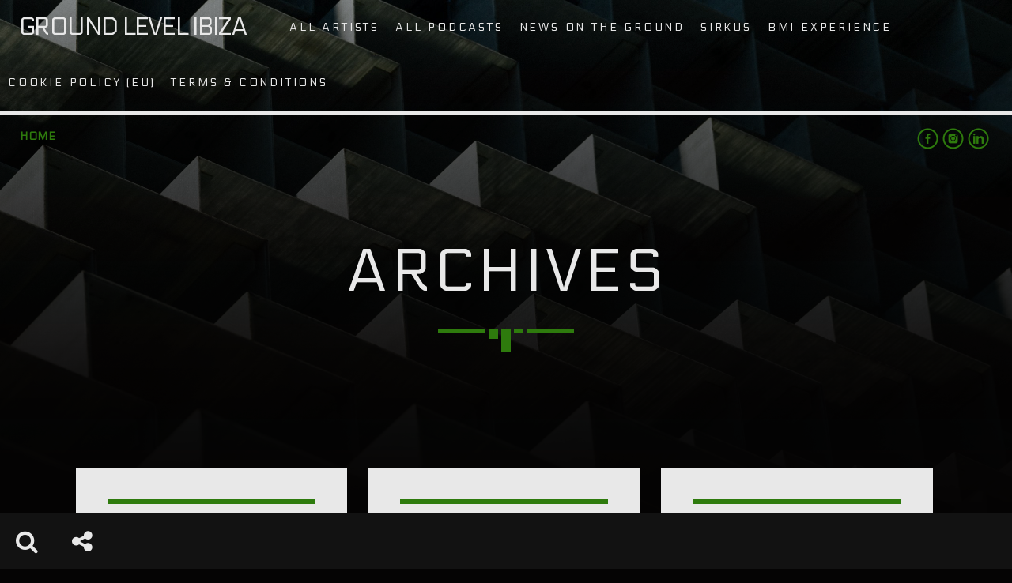

--- FILE ---
content_type: text/html; charset=UTF-8
request_url: https://www.groundlevelibiza.com/schedule/
body_size: 11581
content:
<!doctype html>
<!--[if IE 9]><html class="lt-ie10" lang="en" > <![endif]-->
<html class="no-js qt-template-"  lang="en-GB">
	<head>
		<!-- page.php -->		<link rel="icon" href="https://www.groundlevelibiza.com/wp-content/uploads/2019/02/cropped-FAVICON-32x32.jpg" sizes="32x32" />
<link rel="icon" href="https://www.groundlevelibiza.com/wp-content/uploads/2019/02/cropped-FAVICON-192x192.jpg" sizes="192x192" />
<link rel="apple-touch-icon" href="https://www.groundlevelibiza.com/wp-content/uploads/2019/02/cropped-FAVICON-180x180.jpg" />
<meta name="msapplication-TileImage" content="https://www.groundlevelibiza.com/wp-content/uploads/2019/02/cropped-FAVICON-270x270.jpg" />
		<meta charset="utf-8">
		<meta http-equiv="X-UA-Compatible" content="IE=edge">
		<meta name="viewport" content="width=device-width, initial-scale=1.0, minimum-scale=1.0, maximum-scale=1.0, user-scalable=no">
		<title>Schedule &#8211; Ground Level Ibiza</title>
<meta name='robots' content='max-image-preview:large' />
<link rel='dns-prefetch' href='//www.groundlevelibiza.com' />
<link rel='dns-prefetch' href='//maps.googleapis.com' />
<link rel='dns-prefetch' href='//www.google.com' />
<link rel='dns-prefetch' href='//maxcdn.bootstrapcdn.com' />
<link rel='dns-prefetch' href='//fonts.googleapis.com' />
<link rel='dns-prefetch' href='//s.w.org' />
<link rel="alternate" type="application/rss+xml" title="Ground Level Ibiza &raquo; Feed" href="https://www.groundlevelibiza.com/feed/" />
<link rel="alternate" type="application/rss+xml" title="Ground Level Ibiza &raquo; Comments Feed" href="https://www.groundlevelibiza.com/comments/feed/" />
<link rel="alternate" type="application/rss+xml" title="Ground Level Ibiza &raquo; Schedule Feed" href="https://www.groundlevelibiza.com/schedule/feed/" />
<script type="text/javascript">
window._wpemojiSettings = {"baseUrl":"https:\/\/s.w.org\/images\/core\/emoji\/13.1.0\/72x72\/","ext":".png","svgUrl":"https:\/\/s.w.org\/images\/core\/emoji\/13.1.0\/svg\/","svgExt":".svg","source":{"concatemoji":"https:\/\/www.groundlevelibiza.com\/wp-includes\/js\/wp-emoji-release.min.js?ver=5.9"}};
/*! This file is auto-generated */
!function(e,a,t){var n,r,o,i=a.createElement("canvas"),p=i.getContext&&i.getContext("2d");function s(e,t){var a=String.fromCharCode;p.clearRect(0,0,i.width,i.height),p.fillText(a.apply(this,e),0,0);e=i.toDataURL();return p.clearRect(0,0,i.width,i.height),p.fillText(a.apply(this,t),0,0),e===i.toDataURL()}function c(e){var t=a.createElement("script");t.src=e,t.defer=t.type="text/javascript",a.getElementsByTagName("head")[0].appendChild(t)}for(o=Array("flag","emoji"),t.supports={everything:!0,everythingExceptFlag:!0},r=0;r<o.length;r++)t.supports[o[r]]=function(e){if(!p||!p.fillText)return!1;switch(p.textBaseline="top",p.font="600 32px Arial",e){case"flag":return s([127987,65039,8205,9895,65039],[127987,65039,8203,9895,65039])?!1:!s([55356,56826,55356,56819],[55356,56826,8203,55356,56819])&&!s([55356,57332,56128,56423,56128,56418,56128,56421,56128,56430,56128,56423,56128,56447],[55356,57332,8203,56128,56423,8203,56128,56418,8203,56128,56421,8203,56128,56430,8203,56128,56423,8203,56128,56447]);case"emoji":return!s([10084,65039,8205,55357,56613],[10084,65039,8203,55357,56613])}return!1}(o[r]),t.supports.everything=t.supports.everything&&t.supports[o[r]],"flag"!==o[r]&&(t.supports.everythingExceptFlag=t.supports.everythingExceptFlag&&t.supports[o[r]]);t.supports.everythingExceptFlag=t.supports.everythingExceptFlag&&!t.supports.flag,t.DOMReady=!1,t.readyCallback=function(){t.DOMReady=!0},t.supports.everything||(n=function(){t.readyCallback()},a.addEventListener?(a.addEventListener("DOMContentLoaded",n,!1),e.addEventListener("load",n,!1)):(e.attachEvent("onload",n),a.attachEvent("onreadystatechange",function(){"complete"===a.readyState&&t.readyCallback()})),(n=t.source||{}).concatemoji?c(n.concatemoji):n.wpemoji&&n.twemoji&&(c(n.twemoji),c(n.wpemoji)))}(window,document,window._wpemojiSettings);
</script>
<style type="text/css">
img.wp-smiley,
img.emoji {
	display: inline !important;
	border: none !important;
	box-shadow: none !important;
	height: 1em !important;
	width: 1em !important;
	margin: 0 0.07em !important;
	vertical-align: -0.1em !important;
	background: none !important;
	padding: 0 !important;
}
</style>
	<link rel='stylesheet' id='wp-block-library-css'  href='https://www.groundlevelibiza.com/wp-includes/css/dist/block-library/style.min.css?ver=5.9' type='text/css' media='all' />
<style id='global-styles-inline-css' type='text/css'>
body{--wp--preset--color--black: #000000;--wp--preset--color--cyan-bluish-gray: #abb8c3;--wp--preset--color--white: #ffffff;--wp--preset--color--pale-pink: #f78da7;--wp--preset--color--vivid-red: #cf2e2e;--wp--preset--color--luminous-vivid-orange: #ff6900;--wp--preset--color--luminous-vivid-amber: #fcb900;--wp--preset--color--light-green-cyan: #7bdcb5;--wp--preset--color--vivid-green-cyan: #00d084;--wp--preset--color--pale-cyan-blue: #8ed1fc;--wp--preset--color--vivid-cyan-blue: #0693e3;--wp--preset--color--vivid-purple: #9b51e0;--wp--preset--gradient--vivid-cyan-blue-to-vivid-purple: linear-gradient(135deg,rgba(6,147,227,1) 0%,rgb(155,81,224) 100%);--wp--preset--gradient--light-green-cyan-to-vivid-green-cyan: linear-gradient(135deg,rgb(122,220,180) 0%,rgb(0,208,130) 100%);--wp--preset--gradient--luminous-vivid-amber-to-luminous-vivid-orange: linear-gradient(135deg,rgba(252,185,0,1) 0%,rgba(255,105,0,1) 100%);--wp--preset--gradient--luminous-vivid-orange-to-vivid-red: linear-gradient(135deg,rgba(255,105,0,1) 0%,rgb(207,46,46) 100%);--wp--preset--gradient--very-light-gray-to-cyan-bluish-gray: linear-gradient(135deg,rgb(238,238,238) 0%,rgb(169,184,195) 100%);--wp--preset--gradient--cool-to-warm-spectrum: linear-gradient(135deg,rgb(74,234,220) 0%,rgb(151,120,209) 20%,rgb(207,42,186) 40%,rgb(238,44,130) 60%,rgb(251,105,98) 80%,rgb(254,248,76) 100%);--wp--preset--gradient--blush-light-purple: linear-gradient(135deg,rgb(255,206,236) 0%,rgb(152,150,240) 100%);--wp--preset--gradient--blush-bordeaux: linear-gradient(135deg,rgb(254,205,165) 0%,rgb(254,45,45) 50%,rgb(107,0,62) 100%);--wp--preset--gradient--luminous-dusk: linear-gradient(135deg,rgb(255,203,112) 0%,rgb(199,81,192) 50%,rgb(65,88,208) 100%);--wp--preset--gradient--pale-ocean: linear-gradient(135deg,rgb(255,245,203) 0%,rgb(182,227,212) 50%,rgb(51,167,181) 100%);--wp--preset--gradient--electric-grass: linear-gradient(135deg,rgb(202,248,128) 0%,rgb(113,206,126) 100%);--wp--preset--gradient--midnight: linear-gradient(135deg,rgb(2,3,129) 0%,rgb(40,116,252) 100%);--wp--preset--duotone--dark-grayscale: url('#wp-duotone-dark-grayscale');--wp--preset--duotone--grayscale: url('#wp-duotone-grayscale');--wp--preset--duotone--purple-yellow: url('#wp-duotone-purple-yellow');--wp--preset--duotone--blue-red: url('#wp-duotone-blue-red');--wp--preset--duotone--midnight: url('#wp-duotone-midnight');--wp--preset--duotone--magenta-yellow: url('#wp-duotone-magenta-yellow');--wp--preset--duotone--purple-green: url('#wp-duotone-purple-green');--wp--preset--duotone--blue-orange: url('#wp-duotone-blue-orange');--wp--preset--font-size--small: 13px;--wp--preset--font-size--medium: 20px;--wp--preset--font-size--large: 36px;--wp--preset--font-size--x-large: 42px;}.has-black-color{color: var(--wp--preset--color--black) !important;}.has-cyan-bluish-gray-color{color: var(--wp--preset--color--cyan-bluish-gray) !important;}.has-white-color{color: var(--wp--preset--color--white) !important;}.has-pale-pink-color{color: var(--wp--preset--color--pale-pink) !important;}.has-vivid-red-color{color: var(--wp--preset--color--vivid-red) !important;}.has-luminous-vivid-orange-color{color: var(--wp--preset--color--luminous-vivid-orange) !important;}.has-luminous-vivid-amber-color{color: var(--wp--preset--color--luminous-vivid-amber) !important;}.has-light-green-cyan-color{color: var(--wp--preset--color--light-green-cyan) !important;}.has-vivid-green-cyan-color{color: var(--wp--preset--color--vivid-green-cyan) !important;}.has-pale-cyan-blue-color{color: var(--wp--preset--color--pale-cyan-blue) !important;}.has-vivid-cyan-blue-color{color: var(--wp--preset--color--vivid-cyan-blue) !important;}.has-vivid-purple-color{color: var(--wp--preset--color--vivid-purple) !important;}.has-black-background-color{background-color: var(--wp--preset--color--black) !important;}.has-cyan-bluish-gray-background-color{background-color: var(--wp--preset--color--cyan-bluish-gray) !important;}.has-white-background-color{background-color: var(--wp--preset--color--white) !important;}.has-pale-pink-background-color{background-color: var(--wp--preset--color--pale-pink) !important;}.has-vivid-red-background-color{background-color: var(--wp--preset--color--vivid-red) !important;}.has-luminous-vivid-orange-background-color{background-color: var(--wp--preset--color--luminous-vivid-orange) !important;}.has-luminous-vivid-amber-background-color{background-color: var(--wp--preset--color--luminous-vivid-amber) !important;}.has-light-green-cyan-background-color{background-color: var(--wp--preset--color--light-green-cyan) !important;}.has-vivid-green-cyan-background-color{background-color: var(--wp--preset--color--vivid-green-cyan) !important;}.has-pale-cyan-blue-background-color{background-color: var(--wp--preset--color--pale-cyan-blue) !important;}.has-vivid-cyan-blue-background-color{background-color: var(--wp--preset--color--vivid-cyan-blue) !important;}.has-vivid-purple-background-color{background-color: var(--wp--preset--color--vivid-purple) !important;}.has-black-border-color{border-color: var(--wp--preset--color--black) !important;}.has-cyan-bluish-gray-border-color{border-color: var(--wp--preset--color--cyan-bluish-gray) !important;}.has-white-border-color{border-color: var(--wp--preset--color--white) !important;}.has-pale-pink-border-color{border-color: var(--wp--preset--color--pale-pink) !important;}.has-vivid-red-border-color{border-color: var(--wp--preset--color--vivid-red) !important;}.has-luminous-vivid-orange-border-color{border-color: var(--wp--preset--color--luminous-vivid-orange) !important;}.has-luminous-vivid-amber-border-color{border-color: var(--wp--preset--color--luminous-vivid-amber) !important;}.has-light-green-cyan-border-color{border-color: var(--wp--preset--color--light-green-cyan) !important;}.has-vivid-green-cyan-border-color{border-color: var(--wp--preset--color--vivid-green-cyan) !important;}.has-pale-cyan-blue-border-color{border-color: var(--wp--preset--color--pale-cyan-blue) !important;}.has-vivid-cyan-blue-border-color{border-color: var(--wp--preset--color--vivid-cyan-blue) !important;}.has-vivid-purple-border-color{border-color: var(--wp--preset--color--vivid-purple) !important;}.has-vivid-cyan-blue-to-vivid-purple-gradient-background{background: var(--wp--preset--gradient--vivid-cyan-blue-to-vivid-purple) !important;}.has-light-green-cyan-to-vivid-green-cyan-gradient-background{background: var(--wp--preset--gradient--light-green-cyan-to-vivid-green-cyan) !important;}.has-luminous-vivid-amber-to-luminous-vivid-orange-gradient-background{background: var(--wp--preset--gradient--luminous-vivid-amber-to-luminous-vivid-orange) !important;}.has-luminous-vivid-orange-to-vivid-red-gradient-background{background: var(--wp--preset--gradient--luminous-vivid-orange-to-vivid-red) !important;}.has-very-light-gray-to-cyan-bluish-gray-gradient-background{background: var(--wp--preset--gradient--very-light-gray-to-cyan-bluish-gray) !important;}.has-cool-to-warm-spectrum-gradient-background{background: var(--wp--preset--gradient--cool-to-warm-spectrum) !important;}.has-blush-light-purple-gradient-background{background: var(--wp--preset--gradient--blush-light-purple) !important;}.has-blush-bordeaux-gradient-background{background: var(--wp--preset--gradient--blush-bordeaux) !important;}.has-luminous-dusk-gradient-background{background: var(--wp--preset--gradient--luminous-dusk) !important;}.has-pale-ocean-gradient-background{background: var(--wp--preset--gradient--pale-ocean) !important;}.has-electric-grass-gradient-background{background: var(--wp--preset--gradient--electric-grass) !important;}.has-midnight-gradient-background{background: var(--wp--preset--gradient--midnight) !important;}.has-small-font-size{font-size: var(--wp--preset--font-size--small) !important;}.has-medium-font-size{font-size: var(--wp--preset--font-size--medium) !important;}.has-large-font-size{font-size: var(--wp--preset--font-size--large) !important;}.has-x-large-font-size{font-size: var(--wp--preset--font-size--x-large) !important;}
</style>
<link rel='stylesheet' id='lvca-animate-styles-css'  href='https://www.groundlevelibiza.com/wp-content/plugins/addons-for-visual-composer/assets/css/animate.css?ver=2.8' type='text/css' media='all' />
<link rel='stylesheet' id='lvca-frontend-styles-css'  href='https://www.groundlevelibiza.com/wp-content/plugins/addons-for-visual-composer/assets/css/lvca-frontend.css?ver=2.8' type='text/css' media='all' />
<link rel='stylesheet' id='lvca-icomoon-styles-css'  href='https://www.groundlevelibiza.com/wp-content/plugins/addons-for-visual-composer/assets/css/icomoon.css?ver=2.8' type='text/css' media='all' />
<link rel='stylesheet' id='contact-form-7-css'  href='https://www.groundlevelibiza.com/wp-content/plugins/contact-form-7/includes/css/styles.css?ver=5.5.3' type='text/css' media='all' />
<link rel='stylesheet' id='qtPlacesStyle-css'  href='https://www.groundlevelibiza.com/wp-content/plugins/qt-places/inc/frontend/assets/styles.css?ver=5.9' type='text/css' media='all' />
<link rel='stylesheet' id='font-awesome-css'  href='https://maxcdn.bootstrapcdn.com/font-awesome/4.6.0/css/font-awesome.min.css?ver=5.9' type='text/css' media='all' />
<link rel='stylesheet' id='QtswipeStyle-css'  href='https://www.groundlevelibiza.com/wp-content/plugins/qt-swipebox/swipebox/css/swipebox.min.css?ver=5.9' type='text/css' media='all' />
<link rel='stylesheet' id='vdl_css-css'  href='https://www.groundlevelibiza.com/wp-content/plugins/qt-videogalleries/assets/style.css?ver=5.9' type='text/css' media='all' />
<link rel='stylesheet' id='lvca-accordion-css'  href='https://www.groundlevelibiza.com/wp-content/plugins/addons-for-visual-composer/includes/addons/accordion/css/style.css?ver=2.8' type='text/css' media='all' />
<link rel='stylesheet' id='lvca-slick-css'  href='https://www.groundlevelibiza.com/wp-content/plugins/addons-for-visual-composer/assets/css/slick.css?ver=2.8' type='text/css' media='all' />
<link rel='stylesheet' id='lvca-carousel-css'  href='https://www.groundlevelibiza.com/wp-content/plugins/addons-for-visual-composer/includes/addons/carousel/css/style.css?ver=2.8' type='text/css' media='all' />
<link rel='stylesheet' id='lvca-clients-css'  href='https://www.groundlevelibiza.com/wp-content/plugins/addons-for-visual-composer/includes/addons/clients/css/style.css?ver=2.8' type='text/css' media='all' />
<link rel='stylesheet' id='lvca-heading-css'  href='https://www.groundlevelibiza.com/wp-content/plugins/addons-for-visual-composer/includes/addons/heading/css/style.css?ver=2.8' type='text/css' media='all' />
<link rel='stylesheet' id='lvca-odometers-css'  href='https://www.groundlevelibiza.com/wp-content/plugins/addons-for-visual-composer/includes/addons/odometers/css/style.css?ver=2.8' type='text/css' media='all' />
<link rel='stylesheet' id='lvca-piecharts-css'  href='https://www.groundlevelibiza.com/wp-content/plugins/addons-for-visual-composer/includes/addons/piecharts/css/style.css?ver=2.8' type='text/css' media='all' />
<link rel='stylesheet' id='lvca-posts-carousel-css'  href='https://www.groundlevelibiza.com/wp-content/plugins/addons-for-visual-composer/includes/addons/posts-carousel/css/style.css?ver=2.8' type='text/css' media='all' />
<link rel='stylesheet' id='lvca-pricing-table-css'  href='https://www.groundlevelibiza.com/wp-content/plugins/addons-for-visual-composer/includes/addons/pricing-table/css/style.css?ver=2.8' type='text/css' media='all' />
<link rel='stylesheet' id='lvca-services-css'  href='https://www.groundlevelibiza.com/wp-content/plugins/addons-for-visual-composer/includes/addons/services/css/style.css?ver=2.8' type='text/css' media='all' />
<link rel='stylesheet' id='lvca-stats-bar-css'  href='https://www.groundlevelibiza.com/wp-content/plugins/addons-for-visual-composer/includes/addons/stats-bar/css/style.css?ver=2.8' type='text/css' media='all' />
<link rel='stylesheet' id='lvca-tabs-css'  href='https://www.groundlevelibiza.com/wp-content/plugins/addons-for-visual-composer/includes/addons/tabs/css/style.css?ver=2.8' type='text/css' media='all' />
<link rel='stylesheet' id='lvca-team-members-css'  href='https://www.groundlevelibiza.com/wp-content/plugins/addons-for-visual-composer/includes/addons/team/css/style.css?ver=2.8' type='text/css' media='all' />
<link rel='stylesheet' id='lvca-testimonials-css'  href='https://www.groundlevelibiza.com/wp-content/plugins/addons-for-visual-composer/includes/addons/testimonials/css/style.css?ver=2.8' type='text/css' media='all' />
<link rel='stylesheet' id='lvca-flexslider-css'  href='https://www.groundlevelibiza.com/wp-content/plugins/addons-for-visual-composer/assets/css/flexslider.css?ver=2.8' type='text/css' media='all' />
<link rel='stylesheet' id='lvca-testimonials-slider-css'  href='https://www.groundlevelibiza.com/wp-content/plugins/addons-for-visual-composer/includes/addons/testimonials-slider/css/style.css?ver=2.8' type='text/css' media='all' />
<link rel='stylesheet' id='lvca-portfolio-css'  href='https://www.groundlevelibiza.com/wp-content/plugins/addons-for-visual-composer/includes/addons/portfolio/css/style.css?ver=2.8' type='text/css' media='all' />
<link rel='stylesheet' id='qantumthemes-fontawesome-css'  href='https://www.groundlevelibiza.com/wp-content/themes/sonik/assets/font-awesome/css/font-awesome.min.css?ver=5.9' type='text/css' media='all' />
<link rel='stylesheet' id='qantumthemes-style-css'  href='https://www.groundlevelibiza.com/wp-content/themes/sonik/assets/css/main.css?ver=1.3.9' type='text/css' media='all' />
<link rel='stylesheet' id='wp-style-css'  href='https://www.groundlevelibiza.com/wp-content/themes/sonik/style.css?ver=1.3.9' type='text/css' media='all' />
<link rel='stylesheet' id='kirki_google_fonts-css'  href='https://fonts.googleapis.com/css?family=Electrolize%3Aregular&subset' type='text/css' media='all' />
<link rel='stylesheet' id='kirki-styles-qt_config-css'  href='https://www.groundlevelibiza.com/wp-content/plugins/qt-extensions-suite/customizer/kirki/assets/css/kirki-styles.css' type='text/css' media='all' />
<style id='kirki-styles-qt_config-inline-css' type='text/css'>
body{font-family:Electrolize, Helvetica, Arial, sans-serif;font-size:18px;font-weight:400;font-style:normal;}h1, h2, h3, h4, h5, h6{font-family:Electrolize, Helvetica, Arial, sans-serif;font-weight:400;font-style:normal;letter-spacing:0.05em;text-transform:uppercase;}.dropDownMenu, #mega-menu-wrap-primary #mega-menu-primary > li.mega-menu-item > a.mega-menu-link, nav ul a, nav .qw-nav-desktop ul a{font-family:Electrolize, Helvetica, Arial, sans-serif;font-size:14px;font-weight:400;font-style:normal;letter-spacing:0.2em;text-transform:uppercase;}
</style>
<script type='text/javascript' src='https://www.groundlevelibiza.com/wp-includes/js/jquery/jquery.min.js?ver=3.6.0' id='jquery-core-js'></script>
<script type='text/javascript' src='https://www.groundlevelibiza.com/wp-includes/js/jquery/jquery-migrate.min.js?ver=3.3.2' id='jquery-migrate-js'></script>
<script type='text/javascript' src='https://www.groundlevelibiza.com/wp-content/plugins/addons-for-visual-composer/assets/js/jquery.waypoints.min.js?ver=2.8' id='lvca-waypoints-js'></script>
<script type='text/javascript' id='lvca-frontend-scripts-js-extra'>
/* <![CDATA[ */
var lvca_settings = {"mobile_width":"780","custom_css":""};
/* ]]> */
</script>
<script type='text/javascript' src='https://www.groundlevelibiza.com/wp-content/plugins/addons-for-visual-composer/assets/js/lvca-frontend.min.js?ver=2.8' id='lvca-frontend-scripts-js'></script>
<script type='text/javascript' src='https://maps.googleapis.com/maps/api/js?ver=5.9' id='qt-google-maps-js'></script>
<script type='text/javascript' src='https://www.google.com/jsapi?ver=5.9' id='google-jsapi-js'></script>
<script type='text/javascript' src='https://www.groundlevelibiza.com/wp-content/plugins/addons-for-visual-composer/includes/addons/accordion/js/accordion.min.js?ver=2.8' id='lvca-accordion-js'></script>
<script type='text/javascript' src='https://www.groundlevelibiza.com/wp-content/plugins/addons-for-visual-composer/assets/js/slick.min.js?ver=2.8' id='lvca-slick-carousel-js'></script>
<script type='text/javascript' src='https://www.groundlevelibiza.com/wp-content/plugins/addons-for-visual-composer/assets/js/jquery.stats.min.js?ver=2.8' id='lvca-stats-js'></script>
<script type='text/javascript' src='https://www.groundlevelibiza.com/wp-content/plugins/addons-for-visual-composer/includes/addons/odometers/js/odometer.min.js?ver=2.8' id='lvca-odometers-js'></script>
<script type='text/javascript' src='https://www.groundlevelibiza.com/wp-content/plugins/addons-for-visual-composer/includes/addons/piecharts/js/piechart.min.js?ver=2.8' id='lvca-piecharts-js'></script>
<script type='text/javascript' src='https://www.groundlevelibiza.com/wp-content/plugins/addons-for-visual-composer/includes/addons/posts-carousel/js/posts-carousel.min.js?ver=2.8' id='lvca-post-carousel-js'></script>
<script type='text/javascript' src='https://www.groundlevelibiza.com/wp-content/plugins/addons-for-visual-composer/includes/addons/spacer/js/spacer.min.js?ver=2.8' id='lvca-spacer-js'></script>
<script type='text/javascript' src='https://www.groundlevelibiza.com/wp-content/plugins/addons-for-visual-composer/includes/addons/services/js/services.min.js?ver=2.8' id='lvca-services-js'></script>
<script type='text/javascript' src='https://www.groundlevelibiza.com/wp-content/plugins/addons-for-visual-composer/includes/addons/stats-bar/js/stats-bar.min.js?ver=2.8' id='lvca-stats-bar-js'></script>
<script type='text/javascript' src='https://www.groundlevelibiza.com/wp-content/plugins/addons-for-visual-composer/includes/addons/tabs/js/tabs.min.js?ver=2.8' id='lvca-tabs-js'></script>
<script type='text/javascript' src='https://www.groundlevelibiza.com/wp-content/plugins/addons-for-visual-composer/assets/js/jquery.flexslider.min.js?ver=2.8' id='lvca-flexslider-js'></script>
<script type='text/javascript' src='https://www.groundlevelibiza.com/wp-content/plugins/addons-for-visual-composer/includes/addons/testimonials-slider/js/testimonials.min.js?ver=2.8' id='lvca-testimonials-slider-js'></script>
<script type='text/javascript' src='https://www.groundlevelibiza.com/wp-content/plugins/addons-for-visual-composer/assets/js/isotope.pkgd.min.js?ver=2.8' id='lvca-isotope-js'></script>
<script type='text/javascript' src='https://www.groundlevelibiza.com/wp-content/plugins/addons-for-visual-composer/assets/js/imagesloaded.pkgd.min.js?ver=2.8' id='lvca-imagesloaded-js'></script>
<script type='text/javascript' src='https://www.groundlevelibiza.com/wp-content/plugins/addons-for-visual-composer/includes/addons/portfolio/js/portfolio.min.js?ver=2.8' id='lvca-portfolio-js'></script>
<link rel="https://api.w.org/" href="https://www.groundlevelibiza.com/wp-json/" /><link rel="EditURI" type="application/rsd+xml" title="RSD" href="https://www.groundlevelibiza.com/xmlrpc.php?rsd" />
<link rel="wlwmanifest" type="application/wlwmanifest+xml" href="https://www.groundlevelibiza.com/wp-includes/wlwmanifest.xml" /> 
<meta name="generator" content="WordPress 5.9" />
        <script type="text/javascript">
            (function () {
                window.lvca_fs = {can_use_premium_code: false};
            })();
        </script>
        <style type="text/css">.recentcomments a{display:inline !important;padding:0 !important;margin:0 !important;}</style><meta name="generator" content="Powered by WPBakery Page Builder - drag and drop page builder for WordPress."/>
<link rel="icon" href="https://www.groundlevelibiza.com/wp-content/uploads/2019/02/cropped-FAVICON-32x32.jpg" sizes="32x32" />
<link rel="icon" href="https://www.groundlevelibiza.com/wp-content/uploads/2019/02/cropped-FAVICON-192x192.jpg" sizes="192x192" />
<link rel="apple-touch-icon" href="https://www.groundlevelibiza.com/wp-content/uploads/2019/02/cropped-FAVICON-180x180.jpg" />
<meta name="msapplication-TileImage" content="https://www.groundlevelibiza.com/wp-content/uploads/2019/02/cropped-FAVICON-270x270.jpg" />
		<!-- QT STYLES DYNAMIC CUSTOMIZATIONS =================================================================== -->
		<style type="text/css">
                        .container { max-width: 1250px !important;}
                        /* Color text ========================================= */
        html, .color-ink , .qt-color-text,.dropDownMenu li li a:hover,.qt-logo-big-text a,.qt-btn-ghost,nav ul a,nav .input-field label,.side-nav.fixed ul li.active a, .side-nav.fixed ul li a, .side-nav.fixed nav ul li.active a,.qtwidget input,#qtBody #qwMainNavbar #mega-menu-wrap-primary #mega-menu-primary a.mega-menu-link, #qtBody #qwMainNavbar #mega-menu-wrap-primary #mega-menu-primary li, #qtBody #qwMainNavbar #mega-menu-wrap-primary #mega-menu-primary div, #qtBody #qwMainNavbar #mega-menu-wrap-primary #mega-menu-primary a, #qtBody #qwMainNavbar #mega-menu-wrap-primary #mega-menu-primary img, #qtBody #qwMainNavbar #mega-menu-wrap-primary #mega-menu-primary p,.qt-btn-ghost, .qt-btn-ghost, a.qt-btn-ghost, a.btn.qt-btn-ghost, a.qt-btn-ghost.btn-large, .woocommerce a.qt-btn-ghost.button, .btn.transparent,  .qt-title a, .qt-content .tabs .tab a, .qt-vs-nav li a {color: #e8e8e8 ;} .qt-color-main-light, .negative, .qt-footer-widgets-container, .negative .qt-title a { color:  #050404 }		.bg-accent,.accentcolor,.side-nav a, .side-nav a:hover, .qt-content .qt-pagination.active a ,.btn, .btn:hover, html input[type="button"], button, input[type="reset"], input[type="submit"] {color: #ffffff;}a, .color-accentcolor, .tagcloud a:hover, .qt-tags a:hover, .widget .tagcloud a:hover,.side-nav.fixed a:hover, .dropdown-content li > a, .dropdown-content li > span {color: #2e7b0d;}.color-main-light {	color: #979eb2;}
        a:hover , .qt-content .tabs .tab a:hover, .qt-vs-nav li a:hover {color: #57d222;}footer.qt-footer{color: #dedede; }
        /* Background ========================================= */
        html, .qt-paper , .side-nav .collapsible-body li.active a,.side-nav.fixed .collapsible-body li.active a ,.qt-color-main-dark,.qtwidget input,.qt-scrolled .qw-animatedheader,.qt-scrolled nav.qt-site-navbar , .qt-scrolled nav.qt-site-navbar .qw-nav-desktop, .mc4wp-form {background-color: #050404;}nav.qt-site-navbar {background-color: transparent ; }.qt-color-main-light, ::-webkit-scrollbar-thumb {background-color: #979eb2;}
        .negative,.qt-owlcarousel.owl-carousel.owl-theme .owl-dots .owl-dot, .tabs-selector .tabs#qwShowSelector::after ,.flip-clock-dot, .qt-stroke, .qt-vs-triplelayout .qt-vs-nav li .qt-linktit::before {background-color:#e8e8e8;} a.btn,.pagination li a.active,.accentcolor ,.bg-accent, .slider .indicators .indicator-item.active,.btn,.side-nav a:hover,.side-nav li:hover, .side-nav.active,.side-nav .collapsible-body li.active,.side-nav.fixed .collapsible-body li.active,.qt-tripleview-contentainer .qt_next_post_image .label-tooltip,#qtBody #qwMainNavbar #mega-menu-wrap-primary #mega-menu-primary > li.mega-menu-item::after,.qt-owlcarousel.owl-carousel.owl-theme .owl-dots .owl-dot.active,textarea.materialize-textarea:focus:not([readonly]) + label,.input-field .prefix.active,.flip-clock-wrapper ul li a div div.inn, .js .qt-titdeco-eq::after, .js .qt-titdeco-eq::before, .qt-titdeco-eq::after, .qt-titdeco-eq::before, .qteq, .qteq::after, .qteq::before, nav#qwMainNavbar .nav-wrapper ul.dropDownMenu > li::after, nav#qwMainNavbar .nav-wrapper ul.dropDownMenu > li.mega-menu-item::after, nav#qwMainNavbar .nav-wrapper ul.mega-menu > li::after, nav#qwMainNavbar .nav-wrapper ul.mega-menu > li.mega-menu-item::after , .qt-icon-nav li a:hover, .qt-titdeco::after, .qt-artist h1.qt-title::after, h1.qt-titdeco::after,.woocommerce a.button, .qt-woocommerce-content .tabs .tab a.active, .qt-author-infobox .qt-authorinfo::before, .tabs-selector .tabs#qwShowSelector .indicator, html input[type="button"], button, input[type="reset"], input[type="submit"] {background-color: #2e7b0d;	}
        #qtBody #qwMainNavbar #mega-menu-wrap-primary #mega-menu-primary > li.mega-menu-flyout ul.mega-sub-menu,.btn:hover,.qt-extra-contents,footer.qt-footer, footer.qt-footer .qt-link-top.qt-btn-ghost,footer.page-footer,#qtBody #qwMainNavbar #mega-menu-wrap-primary #mega-menu-primary > li.mega-menu-megamenu > ul.mega-sub-menu ,.qt-footer-widgets-container , .qt-color-darker {background-color: #121212;}
        .qt-related-section {background-color: #0c0c0c;}
        .btn:hover, .btn-large:hover, .woocommerce a.button:hover, .woocommerce button.button:hover, .woocommerce input.button:hover, .woocommerce #respond input#submit:hover, a.accentcolor:hover, input.accentcolor:hover, .qt-tripleview-contentainer .qt_next_post_image:hover  {background-color:  #57d222;	}
        footer.qt-footer, footer.qt-footer .qt-link-top.qt-btn-ghost {background-color: #101010;}
        .qt-footer-widgets-container {	background-color: #121212;color: #cdcdcd;}
        .sm2-360ui::after {background-color: rgba(5,4,4,0.15)}
        /* Borders =========================================*/
        blockquote, .comments-area .children, .qt-content table td, .qt-content table th, .qt-content table tr:first-child, .comment-form input[type="text"],  .comment-form textarea, .comments-area .qt-commentheader,#qtBody #qwMainNavbar #mega-menu-wrap-primary #mega-menu-primary > li.mega-menu-item h4.mega-block-title,#qtBody #qwMainNavbar #mega-menu-wrap-primary #mega-menu-primary > li.mega-menu-megamenu > ul.mega-sub-menu li.mega-menu-item-has-children > a.mega-menu-link ,#qtBody #qwMainNavbar #mega-menu-wrap-primary #mega-menu-primary > li.mega-menu-megamenu > ul.mega-sub-menu li.mega-menu-item-has-children li a.mega-menu-link  {border-color: #979eb2;}input[type="text"]:focus, textarea:focus,footer.qt-footer,.qt-border, .qt-bordered, .qt-border-color-ink, .ghost, i.qt-icon-rhombus,i.qt-vs-icon-rhombus,.qt-btn-ghost ,.qt-btn-ghost, a.qt-btn-ghost, a.btn.qt-btn-ghost, a.qt-btn-ghost.btn-large, .woocommerce a.qt-btn-ghost.button,.widget .tagcloud a, .qt-woocommerce-content .tabs .tab a , i.qt-vs-icon-rhombus::after, .woocommerce-cart table.cart td.actions .coupon .input-text {	border-color: #e8e8e8;}
        .tagcloud a:hover, .qt-tags a:hover, .widget .tagcloud a:hover,#qtBody #qwMainNavbar #mega-menu-wrap-primary #mega-menu-primary > li.mega-menu-megamenu > ul.mega-sub-menu, blockquote, .qt-border-accent, .ghost-accentcolort, .qt-metas a, .comments-area .comment-reply-link , .tagcloud a:hover, .qt-tags a:hover, .widget .tagcloud a:hover,  .qt-comments-section .qt-reading-opt , .qt-comments-section #comments.comments-area, .sm2-360ui::after { border-color: #2e7b0d !important;}
        .qt-owlcarousel.owl-carousel.owl-theme.eventscarousel .qt-figure.event figure figcaption .qt-dateblock::after {border-color: transparent transparent #2e7b0d transparent;}
        textarea.materialize-textarea:focus:not([readonly]), input:not([type]):focus:not([readonly]), input[type=text]:focus:not([readonly]), input[type=password]:focus:not([readonly]), input[type=email]:focus:not([readonly]), input[type=url]:focus:not([readonly]), input[type=time]:focus:not([readonly]), input[type=date]:focus:not([readonly]), input[type=datetime-local]:focus:not([readonly]), input[type=tel]:focus:not([readonly]), input[type=number]:focus:not([readonly]), input[type=search]:focus:not([readonly]), textarea.materialize-textarea:focus:not([readonly]) { border-color: #2e7b0d;}
        #qtBody #qwMainNavbar #mega-menu-wrap-primary #mega-menu-primary > li.mega-menu-item-has-children::before, .dropDownMenu > li.menu-item-has-children::before, .qt-content .qt-post-content .qt-reading-opt, .qt-archive .qt-title  {border-color: #2e7b0d transparent transparent transparent;}.qt-metas a:hover, .comment-reply-link:hover {border-color:  #57d222;}
        /* Gradients =========================================*/
        .dropDownMenu li li a {background-image:  -webkit-linear-gradient(to right, #2e7b0d 34%,  #30343d 65%);background-image: linear-gradient(to right, #2e7b0d 34%,  #30343d 65%);}.qt-fade-to-paper, .qt-featuredimage-container::after, .qt-featuredimage::after, .qt-vc-fadetopaper::after  {background: -webkit-linear-gradient(transparent,  #050404);  background:linear-gradient(transparent,  #050404);}.qt-fade-to-paper.reversed  { background: -webkit-linear-gradient(  #050404, transparent ); background: linear-gradient(  #050404, transparent );}.qt-fade-to-paper.dark { background: -webkit-linear-gradient(rgba(5,4,4,0.3) ,   #050404);background:linear-gradient(rgba($color-paper, 0.3) ,   #050404);}a:hover .qt-fade-to-paper {background:  -webkit-linear-gradient( rgba(5,4,4,0.2)  ,  #050404); background: linear-gradient(rgba(5,4,4,0.2) ,  #050404);}.qw-imgfx::after , .qt-figure figure::after {background: -webkit-linear-gradient(transparent, #2e7b0d );background:linear-gradient(transparent, #2e7b0d );}.qt-preloader {background:  -webkit-linear-gradient(rgba(5,4,4,0.4), rgba(95,99,93,0.7) );background:  linear-gradient(rgba(5,4,4,0.4), rgba(95,99,93,0.7) );}
        /* Animations =========================================*/
        @keyframes anim-trinculo {50% {opacity: 0;color:  #e8e8e8;transform: translate3d(0, -50%, 0);}51% {opacity: 0;color:  #e8e8e8;transform: translate3d(0, 30%, 0);}75% {opacity: 1;color:  #2e7b0d;transform: translate3d(0, 5px, 0);}100% {opacity: 1;color:  #2e7b0d;transform: translate3d(0, 0, 0);}}.qt-featuredimage-container .qt-featuredimage {opacity: 0.79}	
		</style>
		<!-- QT STYLES DYNAMIC CUSTOMIZATIONS END =================================================================== -->

	<noscript><style> .wpb_animate_when_almost_visible { opacity: 1; }</style></noscript>
		<!-- CSS styles added by QT Subpages Plugin -->
		<style type="text/css">
			
			.vdl-subpages-item  a .detail .title {font-size:13px; }
			
			.vdl-subpages-item  a .detail {padding-top:45px !important;}
			.vdl-subpages-container ul.vdl-subpages-tagcloud li a {
				
				
				
				
				
			}
			.vdl-subpages-container ul.vdl-subpages-tagcloud li a:hover {}
			
			
			
			
			@media (max-width: 768px){
				.vdl-elementcontents a.vdl-link .detail .title {}
			}
			
		</style>
			</head>
	<body data-rsssl=1 id="qtBody" class="archive post-type-archive post-type-archive-schedule is_chrome is_osx qt-body template-archive  qt-menufullscreen qt-debug  woocommerce woomanual  wpb-js-composer js-comp-ver-6.7.0 vc_responsive" data-soundmanagerurl="https://www.groundlevelibiza.com/wp-content/themes/sonik/assets/soundmanager/swf/"  data-accentcolor="#2e7b0d" data-accentcolordark="#57d222" data-textcolor="#ccd0d1" >
		<div id="qtMainContainer" class="qt-main-container stage qt-preloaderanimation">

			<div id="skrollr-body" class="" data-10="@class:qt-scrolled;" data-0="@class:qt-scrolledoff;">
			
						
			<div class="qw-headernav" >
				<nav class="qw-animated qt-site-navbar" id="qwMainNavbar">
					<div class=" qw-wrapper qw-nav-desktop">
						<div class=" qw-block-100p ">
							<div class="nav-wrapper maincolor">

							   
								<h2 class="qt-logo-big-text"><a href="https://www.groundlevelibiza.com">Ground Level Ibiza</a></h2>

								<ul id="qwtoggle" class="dropDownMenu"><li id="menu-item-4236" class="menu-item menu-item-type-post_type_archive menu-item-object-artist menu-item-4236"><a href="https://www.groundlevelibiza.com/artist/">All artists</a></li>
<li id="menu-item-4237" class="menu-item menu-item-type-post_type_archive menu-item-object-podcast menu-item-4237"><a href="https://www.groundlevelibiza.com/podcast/">All podcasts</a></li>
<li id="menu-item-4273" class="menu-item menu-item-type-post_type menu-item-object-page current_page_parent menu-item-4273"><a href="https://www.groundlevelibiza.com/news/">News on the Ground</a></li>
<li id="menu-item-4235" class="menu-item menu-item-type-post_type menu-item-object-page menu-item-4235"><a href="https://www.groundlevelibiza.com/sirkus/">Sirkus</a></li>
<li id="menu-item-4250" class="menu-item menu-item-type-post_type menu-item-object-page menu-item-4250"><a href="https://www.groundlevelibiza.com/bmiworldtour/">BMI Experience</a></li>
<li id="menu-item-4312" class="menu-item menu-item-type-post_type menu-item-object-page menu-item-4312"><a href="https://www.groundlevelibiza.com/cookie-policy-eu/">Cookie Policy (EU)</a></li>
<li id="menu-item-4428" class="menu-item menu-item-type-post_type menu-item-object-page menu-item-4428"><a href="https://www.groundlevelibiza.com/terms-conditions/">Terms &#038; conditions</a></li>
</ul> 


								
<ul id="headerbuttons" class="right qt-icon-nav qt-tabs-controller">
	
	
	 
		<li><a href="#tabsearch" data-target="#qtExtraTabs" data-selector="#tabsearch" class="qt-btn-square qt-tabswitch"><i class="fa fa-search"></i></a></li>
	
			<li class="hide-on-med-and-down"><a href="#tabshare" data-target="#qtExtraTabs" data-selector="#tabshare" class="qt-btn-square qt-tabswitch"><i class="fa fa-share-alt"></i></a></li>
	
	
		
</ul>								

								<div class="qw-musicplayer" id="qwMusicPlayerContainer" data-autoplay="" data-soundmanagerswf="https://www.groundlevelibiza.com/wp-content/themes/sonik/assets/js/soundmanager2.swf">
	<div id="qtVolumeControl" class="qw-animated qw-volume-control maincolor dark hidden-ipad-and-down">
		<a class="qw-playerbutton btn" href="#" id="theVolCursor">
			<span id="qwVolNum">100</span><!-- <i class="mdi-av-volume-down"></i> -->
		</a>
		<div class="qw-volume-icon" id="radioname"><i class="mdi-device-signal-cellular-3-bar"></i></div>
	</div>

	</div>

								<a href="#" data-activates="nav-mobile" class="button-collapse" ><i class="mdi-navigation-menu"></i></a>

								<div class="canc"></div>
							</div>
							
						</div>

					


					</div>
					<ul id="nav-mobile" class="side-nav "><li class="menu-item menu-item-type-post_type_archive menu-item-object-artist menu-item-4236"><a href="https://www.groundlevelibiza.com/artist/">All artists</a></li>
<li class="menu-item menu-item-type-post_type_archive menu-item-object-podcast menu-item-4237"><a href="https://www.groundlevelibiza.com/podcast/">All podcasts</a></li>
<li class="menu-item menu-item-type-post_type menu-item-object-page current_page_parent menu-item-4273"><a href="https://www.groundlevelibiza.com/news/">News on the Ground</a></li>
<li class="menu-item menu-item-type-post_type menu-item-object-page menu-item-4235"><a href="https://www.groundlevelibiza.com/sirkus/">Sirkus</a></li>
<li class="menu-item menu-item-type-post_type menu-item-object-page menu-item-4250"><a href="https://www.groundlevelibiza.com/bmiworldtour/">BMI Experience</a></li>
<li class="menu-item menu-item-type-post_type menu-item-object-page menu-item-4312"><a href="https://www.groundlevelibiza.com/cookie-policy-eu/">Cookie Policy (EU)</a></li>
<li class="menu-item menu-item-type-post_type menu-item-object-page menu-item-4428"><a href="https://www.groundlevelibiza.com/terms-conditions/">Terms &#038; conditions</a></li>
</ul> 
				</nav>
				<div class=" qt-stroke-container">
					<hr class="qt-stroke">

				</div>
			</div>
			
						<div class=" qt-extracontents">
				 <div class="qt-tabs-container qt-extra-contents" id="qtExtraTabs">
    <div class="container">
                <div class="qt-tab" id="tabsearch">
            <div class="tabcontent">
                <div class="text-center content">
	<h3>Search in the website:</h3>
	<form method="get" class="form-horizontal qt-searchform" action="https://www.groundlevelibiza.com/" role="search">
	<input class="" name="s" value="" placeholder="Type and press enter &hellip;" type="text" />
</form>
</div>            </div>
        </div>
                        <div class="qt-tab qtQAutoHeight" id="tabshare">
            <div class="tabcontent">
                
<div class="qw-sharepage-top text-center content" id="qwShareallC">


	<h3>Share this page on:</h3>

	<a href="#" data-type="twitter" 
	data-url="https://www.groundlevelibiza.com/schedule/monday-2/" 	 
	data-description="" 
	data-via=""	
	data-media="" 
	class="btn qt-color-twitter btn-large waves-effect waves-light prettySocial" ><i class="fa fa-twitter"></i> Twitter</a>

	<a href="#" id="qtFacebookShareButton"
	data-type="facebook" 
	data-url="https://www.groundlevelibiza.com/schedule/monday-2/" 	 
	data-description=""
	data-media="" 
	class="btn qt-color-facebook btn-large waves-effect waves-light prettySocial"><i class="fa fa-facebook"></i> Facebook</a>

	<a href="#" 
	data-type="googleplus" 
	data-url="https://www.groundlevelibiza.com/schedule/monday-2/" 
	data-description="" 
	data-media="" 
	class="btn qt-color-google btn-large waves-effect waves-light prettySocial" ><i class="fa fa-google"></i> Google+</a>

	<a href="#" data-type="pinterest" 
	data-url="https://www.groundlevelibiza.com/schedule/monday-2/"  
	data-description=""  
	class="btn qt-color-pinterest btn-large waves-effect waves-light prettySocial" data-media="" >
	<i class="fa fa-pinterest"></i> Pinterest</a>

</div>            </div>
        </div>
                
            </div>
</div>				
			</div>

						<!-- qt-headerbar -->
<div class="qt-headerbar hide-on-small-only">
	<div class="qt-fullcontainer">
		<div class="row">
		    <div class="col s12 m6 l9">
		        <ul class="qt-breadcrumb"><li><a href="https://www.groundlevelibiza.com/"> Home</a></li></ul>		    </div>
		    <div class="col s12 m6 l3 hide-on-med-and-down qt-social-icons ">
		        <a href="https://www.facebook.com/GroundLevelManagement/" class="qw_social qw-disableembedding" target="_blank"><span class="qticon-facebook"></span></a><a href="https://www.instagram.com/groundlevelmanagement/" class="qw_social qw-disableembedding" target="_blank"><span class="qticon-instagram"></span></a><a href="https://www.linkedin.com/in/07800management/" class="qw_social qw-disableembedding" target="_blank"><span class="qticon-linkedin"></span></a>		    </div>
		</div>
	</div>
</div>
<!-- qt-headerbar-end -->
						<div class="container">
							</div>

			<!-- ================================================================================ end header.php ============================================================== -->
    <div class="qt-content">
        		<div class="qt-featuredimage-container qt-fade-to-paper">
			<div class="qt-featuredimage" data-blur="15" data-blurStart="0" 
				data-type="background" 
				data-bgimageurl="https://www.groundlevelibiza.com/wp-content/uploads/2020/07/shapes-and-pattern-2346594-1-scaled.jpg">
	        </div>
		</div>
		                    <header class="qt-header">
                <div class="container">
                                            <h1 class="qt-titdeco-eq text-center center">Archives</h1>
                                                        </div>
            </header>
        
        <div class="container qt-archive qt-template-masonry" id="qtArchive">
            <div id="masonrycontainer" class="row qt-masonry masonrycontainer" >
            <div  class="qt-content item ms-item col  post-1780 schedule type-schedule status-publish hentry" id="page-1780" >  
            <div class="text negative">
        <h4 class="qt-title"><a href="https://www.groundlevelibiza.com/schedule/monday-2/">Monday</a></h4>
        <p class="qt-metas">
            <i class="fa fa-user"></i> 
            <a href="https://www.groundlevelibiza.com/author/groundlevel/" title="Posts by GroundLevel" rel="author">GroundLevel</a>            <i class="fa fa-calendar"></i> 
            9 March 2015        </p>
        <div class="qt-small">
                </div>
        <a href="https://www.groundlevelibiza.com/schedule/monday-2/" class="btn">Read More</a>
    </div>
</div>
                <div  class="qt-content item ms-item col  post-1830 schedule type-schedule status-publish hentry" id="page-1830" >  
            <div class="text negative">
        <h4 class="qt-title"><a href="https://www.groundlevelibiza.com/schedule/tuesday-5/">Tuesday and Sat</a></h4>
        <p class="qt-metas">
            <i class="fa fa-user"></i> 
            <a href="https://www.groundlevelibiza.com/author/groundlevel/" title="Posts by GroundLevel" rel="author">GroundLevel</a>            <i class="fa fa-calendar"></i> 
            9 March 2015        </p>
        <div class="qt-small">
                </div>
        <a href="https://www.groundlevelibiza.com/schedule/tuesday-5/" class="btn">Read More</a>
    </div>
</div>
                <div  class="qt-content item ms-item col  post-1832 schedule type-schedule status-publish hentry" id="page-1832" >  
            <div class="text negative">
        <h4 class="qt-title"><a href="https://www.groundlevelibiza.com/schedule/wednesday-2/">Wednesday</a></h4>
        <p class="qt-metas">
            <i class="fa fa-user"></i> 
            <a href="https://www.groundlevelibiza.com/author/groundlevel/" title="Posts by GroundLevel" rel="author">GroundLevel</a>            <i class="fa fa-calendar"></i> 
            9 March 2015        </p>
        <div class="qt-small">
                </div>
        <a href="https://www.groundlevelibiza.com/schedule/wednesday-2/" class="btn">Read More</a>
    </div>
</div>
                <div  class="qt-content item ms-item col  post-1833 schedule type-schedule status-publish hentry" id="page-1833" >  
            <div class="text negative">
        <h4 class="qt-title"><a href="https://www.groundlevelibiza.com/schedule/thursday-2/">Thursday</a></h4>
        <p class="qt-metas">
            <i class="fa fa-user"></i> 
            <a href="https://www.groundlevelibiza.com/author/groundlevel/" title="Posts by GroundLevel" rel="author">GroundLevel</a>            <i class="fa fa-calendar"></i> 
            9 March 2015        </p>
        <div class="qt-small">
                </div>
        <a href="https://www.groundlevelibiza.com/schedule/thursday-2/" class="btn">Read More</a>
    </div>
</div>
                <div  class="qt-content item ms-item col  post-1834 schedule type-schedule status-publish hentry" id="page-1834" >  
            <div class="text negative">
        <h4 class="qt-title"><a href="https://www.groundlevelibiza.com/schedule/friday-2/">Friday</a></h4>
        <p class="qt-metas">
            <i class="fa fa-user"></i> 
            <a href="https://www.groundlevelibiza.com/author/groundlevel/" title="Posts by GroundLevel" rel="author">GroundLevel</a>            <i class="fa fa-calendar"></i> 
            9 March 2015        </p>
        <div class="qt-small">
                </div>
        <a href="https://www.groundlevelibiza.com/schedule/friday-2/" class="btn">Read More</a>
    </div>
</div>
                <div  class="qt-content item ms-item col  post-1836 schedule type-schedule status-publish hentry" id="page-1836" >  
            <div class="text negative">
        <h4 class="qt-title"><a href="https://www.groundlevelibiza.com/schedule/sunday/">Sunday</a></h4>
        <p class="qt-metas">
            <i class="fa fa-user"></i> 
            <a href="https://www.groundlevelibiza.com/author/groundlevel/" title="Posts by GroundLevel" rel="author">GroundLevel</a>            <i class="fa fa-calendar"></i> 
            9 March 2015        </p>
        <div class="qt-small">
                </div>
        <a href="https://www.groundlevelibiza.com/schedule/sunday/" class="btn">Read More</a>
    </div>
</div>
                <div  class="qt-content item ms-item col  post-1837 schedule type-schedule status-publish hentry" id="page-1837" >  
            <div class="text negative">
        <h4 class="qt-title"><a href="https://www.groundlevelibiza.com/schedule/specific-day/">Specific Day</a></h4>
        <p class="qt-metas">
            <i class="fa fa-user"></i> 
            <a href="https://www.groundlevelibiza.com/author/groundlevel/" title="Posts by GroundLevel" rel="author">GroundLevel</a>            <i class="fa fa-calendar"></i> 
            9 March 2015        </p>
        <div class="qt-small">
                </div>
        <a href="https://www.groundlevelibiza.com/schedule/specific-day/" class="btn">Read More</a>
    </div>
</div>
        </div>
<h2 class="qt-loadmore-container text-center clearfix" id="qtPostLoadmore">
<i class="fa fa-stop-circle-o "></i>
</h2>
        </div>
    </div>
				<footer class="qt-footer">


			
			<div class="qt-social-icons">
		        <a href="https://www.facebook.com/GroundLevelManagement/" class="qw_social qw-disableembedding" target="_blank"><span class="qticon-facebook"></span></a><a href="https://www.instagram.com/groundlevelmanagement/" class="qw_social qw-disableembedding" target="_blank"><span class="qticon-instagram"></span></a><a href="https://www.linkedin.com/in/07800management/" class="qw_social qw-disableembedding" target="_blank"><span class="qticon-linkedin"></span></a>		    </div>

		    
			<h4>
				Stricktly dedicated to underground music			
			</h4>
			<ul id="qtMenuFooter" class="qt-menu-footer qt-small"><li class="menu-item menu-item-type-post_type_archive menu-item-object-artist menu-item-4236"><a href="https://www.groundlevelibiza.com/artist/">All artists</a></li>
<li class="menu-item menu-item-type-post_type_archive menu-item-object-podcast menu-item-4237"><a href="https://www.groundlevelibiza.com/podcast/">All podcasts</a></li>
<li class="menu-item menu-item-type-post_type menu-item-object-page current_page_parent menu-item-4273"><a href="https://www.groundlevelibiza.com/news/">News on the Ground</a></li>
<li class="menu-item menu-item-type-post_type menu-item-object-page menu-item-4235"><a href="https://www.groundlevelibiza.com/sirkus/">Sirkus</a></li>
<li class="menu-item menu-item-type-post_type menu-item-object-page menu-item-4250"><a href="https://www.groundlevelibiza.com/bmiworldtour/">BMI Experience</a></li>
<li class="menu-item menu-item-type-post_type menu-item-object-page menu-item-4312"><a href="https://www.groundlevelibiza.com/cookie-policy-eu/">Cookie Policy (EU)</a></li>
<li class="menu-item menu-item-type-post_type menu-item-object-page menu-item-4428"><a href="https://www.groundlevelibiza.com/terms-conditions/">Terms &#038; conditions</a></li>
</ul>	        
			
		</footer>
		</div>
	</div>    <script type='text/javascript' src='https://www.groundlevelibiza.com/wp-includes/js/dist/vendor/regenerator-runtime.min.js?ver=0.13.9' id='regenerator-runtime-js'></script>
<script type='text/javascript' src='https://www.groundlevelibiza.com/wp-includes/js/dist/vendor/wp-polyfill.min.js?ver=3.15.0' id='wp-polyfill-js'></script>
<script type='text/javascript' id='contact-form-7-js-extra'>
/* <![CDATA[ */
var wpcf7 = {"api":{"root":"https:\/\/www.groundlevelibiza.com\/wp-json\/","namespace":"contact-form-7\/v1"}};
/* ]]> */
</script>
<script type='text/javascript' src='https://www.groundlevelibiza.com/wp-content/plugins/contact-form-7/includes/js/index.js?ver=5.5.3' id='contact-form-7-js'></script>
<script type='text/javascript' src='https://www.groundlevelibiza.com/wp-content/plugins/qt-places/inc/frontend/assets/min/script-min.js?ver=5.9' id='qtPlacesScript-js'></script>
<script type='text/javascript' src='https://www.groundlevelibiza.com/wp-content/plugins/qt-swipebox/swipebox/js/jquery.swipebox.min.js?ver=5.9' id='swipebox-js'></script>
<script type='text/javascript' src='https://www.groundlevelibiza.com/wp-content/plugins/qt-videogalleries/assets/jquery.quicksand.js?ver=1.0.0' id='qtsubpages_quicksand-js'></script>
<script type='text/javascript' src='https://www.groundlevelibiza.com/wp-content/plugins/qt-videogalleries/assets/jquery.easing.1.3.js?ver=1.0.0' id='qtsubpages_easing-js'></script>
<script type='text/javascript' src='https://www.groundlevelibiza.com/wp-content/plugins/qt-videogalleries/assets/jquery-css-transform.js?ver=1.0.0' id='qtsubpages_csstransform-js'></script>
<script type='text/javascript' src='https://www.groundlevelibiza.com/wp-content/plugins/qt-videogalleries/assets/jquery-animate-css-rotate-scale.js?ver=1.0.0' id='qtsubpages_jquery-animate-css-rotate-scale-js'></script>
<script type='text/javascript' src='https://www.groundlevelibiza.com/wp-content/plugins/qt-videogalleries/assets/vdl-main.js?ver=1.0.0' id='vdl_subpages_js-js'></script>
<script type='text/javascript' src='https://www.groundlevelibiza.com/wp-includes/js/imagesloaded.min.js?ver=4.1.4' id='imagesloaded-js'></script>
<script type='text/javascript' src='https://www.groundlevelibiza.com/wp-includes/js/masonry.min.js?ver=4.2.2' id='masonry-js'></script>
<script type='text/javascript' src='https://www.groundlevelibiza.com/wp-content/themes/sonik/assets/soundmanager/script/berniecode-animator.js?ver=1.3.9' id='berniecode-animator-js'></script>
<script type='text/javascript' src='https://www.groundlevelibiza.com/wp-content/themes/sonik/assets/soundmanager/script/soundmanager2-nodebug.js?ver=1.3.9' id='soundmanager2-js'></script>
<script type='text/javascript' src='https://www.groundlevelibiza.com/wp-content/themes/sonik/assets/soundmanager/script/360player.js?ver=1.3.9' id='360player-js'></script>
<script type='text/javascript' src='https://www.groundlevelibiza.com/wp-content/themes/sonik/assets/soundmanager/script/excanvas.js?ver=1.3.9' id='excanvas-js'></script>
<script type='text/javascript' src='https://www.groundlevelibiza.com/wp-content/themes/sonik/assets/js/materialize.js?ver=1.3.9' id='materialize-js'></script>
<script type='text/javascript' src='https://www.groundlevelibiza.com/wp-content/themes/sonik/assets/js/qt-360player.js?ver=1.3.9' id='qantumthemes-qt360player-js'></script>
<script type='text/javascript' src='https://www.groundlevelibiza.com/wp-content/themes/sonik/assets/js/modernizr.js?ver=1.3.9' id='modernizr-js'></script>
<script type='text/javascript' src='https://www.groundlevelibiza.com/wp-content/themes/sonik/assets/js/classie.js?ver=1.3.9' id='classie-js'></script>
<script type='text/javascript' src='https://www.groundlevelibiza.com/wp-content/themes/sonik/assets/js/flipclock.js?ver=1.3.9' id='flipclock-js'></script>
<script type='text/javascript' src='https://www.groundlevelibiza.com/wp-content/themes/sonik/assets/js/skrollr.min.js?ver=1.3.9' id='skrollr-js'></script>
<script type='text/javascript' src='https://www.groundlevelibiza.com/wp-content/themes/sonik/assets/js/qt-skywheel.js?ver=1.3.9' id='qantumthemes-skywheel-js'></script>
<script type='text/javascript' src='https://www.groundlevelibiza.com/wp-content/themes/sonik/assets/js/prettysocial.js?ver=1.3.9' id='prettysocial-js'></script>
<script type='text/javascript' src='https://www.groundlevelibiza.com/wp-content/themes/sonik/assets/js/qt-autoembedding.js?ver=1.3.9' id='qantumthemes-autoembedding-js'></script>
<script type='text/javascript' src='https://www.groundlevelibiza.com/wp-content/themes/sonik/assets/js/owl.carousel.js?ver=1.3.9' id='owlcarousel-js'></script>
<script type='text/javascript' src='https://www.groundlevelibiza.com/wp-content/themes/sonik/assets/js/jquerycookie.js?ver=1.3.9' id='jquerycookie-js'></script>
<script type='text/javascript' src='https://www.groundlevelibiza.com/wp-content/themes/sonik/assets/js/main.js?ver=1.3.9' id='qantumthemes-mainscript-js'></script>
<script type='text/javascript' src='https://www.google.com/recaptcha/api.js?render=6Lc5Z5sUAAAAAMy3rMa4S0Wnii0iGYQUegvVYXah&#038;ver=3.0' id='google-recaptcha-js'></script>
<script type='text/javascript' id='wpcf7-recaptcha-js-extra'>
/* <![CDATA[ */
var wpcf7_recaptcha = {"sitekey":"6Lc5Z5sUAAAAAMy3rMa4S0Wnii0iGYQUegvVYXah","actions":{"homepage":"homepage","contactform":"contactform"}};
/* ]]> */
</script>
<script type='text/javascript' src='https://www.groundlevelibiza.com/wp-content/plugins/contact-form-7/modules/recaptcha/index.js?ver=5.5.3' id='wpcf7-recaptcha-js'></script>
  </body>
</html>

--- FILE ---
content_type: text/css
request_url: https://www.groundlevelibiza.com/wp-content/themes/sonik/assets/css/main.css?ver=1.3.9
body_size: 385244
content:
.materialize-red.lighten-5{background-color:#fdeaeb !important}.materialize-red-text.text-lighten-5{color:#fdeaeb !important}.materialize-red.lighten-4{background-color:#f8c1c3 !important}.materialize-red-text.text-lighten-4{color:#f8c1c3 !important}.materialize-red.lighten-3{background-color:#f3989b !important}.materialize-red-text.text-lighten-3{color:#f3989b !important}.materialize-red.lighten-2{background-color:#ee6e73 !important}.materialize-red-text.text-lighten-2{color:#ee6e73 !important}.materialize-red.lighten-1{background-color:#ea454b !important}.materialize-red-text.text-lighten-1{color:#ea454b !important}.materialize-red{background-color:#e51c23 !important}.materialize-red-text{color:#e51c23 !important}.materialize-red.darken-1{background-color:#d0181e !important}.materialize-red-text.text-darken-1{color:#d0181e !important}.materialize-red.darken-2{background-color:#b9151b !important}.materialize-red-text.text-darken-2{color:#b9151b !important}.materialize-red.darken-3{background-color:#a21318 !important}.materialize-red-text.text-darken-3{color:#a21318 !important}.materialize-red.darken-4{background-color:#8b1014 !important}.materialize-red-text.text-darken-4{color:#8b1014 !important}.red.lighten-5{background-color:#FFEBEE !important}.red-text.text-lighten-5{color:#FFEBEE !important}.red.lighten-4{background-color:#FFCDD2 !important}.red-text.text-lighten-4{color:#FFCDD2 !important}.red.lighten-3{background-color:#EF9A9A !important}.red-text.text-lighten-3{color:#EF9A9A !important}.red.lighten-2{background-color:#E57373 !important}.red-text.text-lighten-2{color:#E57373 !important}.red.lighten-1{background-color:#EF5350 !important}.red-text.text-lighten-1{color:#EF5350 !important}.red{background-color:#F44336 !important}.red-text{color:#F44336 !important}.red.darken-1{background-color:#E53935 !important}.red-text.text-darken-1{color:#E53935 !important}.red.darken-2{background-color:#D32F2F !important}.red-text.text-darken-2{color:#D32F2F !important}.red.darken-3{background-color:#C62828 !important}.red-text.text-darken-3{color:#C62828 !important}.red.darken-4{background-color:#B71C1C !important}.red-text.text-darken-4{color:#B71C1C !important}.red.accent-1{background-color:#FF8A80 !important}.red-text.text-accent-1{color:#FF8A80 !important}.red.accent-2{background-color:#FF5252 !important}.red-text.text-accent-2{color:#FF5252 !important}.red.accent-3{background-color:#FF1744 !important}.red-text.text-accent-3{color:#FF1744 !important}.red.accent-4{background-color:#D50000 !important}.red-text.text-accent-4{color:#D50000 !important}.pink.lighten-5{background-color:#fce4ec !important}.pink-text.text-lighten-5{color:#fce4ec !important}.pink.lighten-4{background-color:#f8bbd0 !important}.pink-text.text-lighten-4{color:#f8bbd0 !important}.pink.lighten-3{background-color:#f48fb1 !important}.pink-text.text-lighten-3{color:#f48fb1 !important}.pink.lighten-2{background-color:#f06292 !important}.pink-text.text-lighten-2{color:#f06292 !important}.pink.lighten-1{background-color:#ec407a !important}.pink-text.text-lighten-1{color:#ec407a !important}.pink{background-color:#e91e63 !important}.pink-text{color:#e91e63 !important}.pink.darken-1{background-color:#d81b60 !important}.pink-text.text-darken-1{color:#d81b60 !important}.pink.darken-2{background-color:#c2185b !important}.pink-text.text-darken-2{color:#c2185b !important}.pink.darken-3{background-color:#ad1457 !important}.pink-text.text-darken-3{color:#ad1457 !important}.pink.darken-4{background-color:#880e4f !important}.pink-text.text-darken-4{color:#880e4f !important}.pink.accent-1{background-color:#ff80ab !important}.pink-text.text-accent-1{color:#ff80ab !important}.pink.accent-2{background-color:#ff4081 !important}.pink-text.text-accent-2{color:#ff4081 !important}.pink.accent-3{background-color:#f50057 !important}.pink-text.text-accent-3{color:#f50057 !important}.pink.accent-4{background-color:#c51162 !important}.pink-text.text-accent-4{color:#c51162 !important}.purple.lighten-5{background-color:#f3e5f5 !important}.purple-text.text-lighten-5{color:#f3e5f5 !important}.purple.lighten-4{background-color:#e1bee7 !important}.purple-text.text-lighten-4{color:#e1bee7 !important}.purple.lighten-3{background-color:#ce93d8 !important}.purple-text.text-lighten-3{color:#ce93d8 !important}.purple.lighten-2{background-color:#ba68c8 !important}.purple-text.text-lighten-2{color:#ba68c8 !important}.purple.lighten-1{background-color:#ab47bc !important}.purple-text.text-lighten-1{color:#ab47bc !important}.purple{background-color:#9c27b0 !important}.purple-text{color:#9c27b0 !important}.purple.darken-1{background-color:#8e24aa !important}.purple-text.text-darken-1{color:#8e24aa !important}.purple.darken-2{background-color:#7b1fa2 !important}.purple-text.text-darken-2{color:#7b1fa2 !important}.purple.darken-3{background-color:#6a1b9a !important}.purple-text.text-darken-3{color:#6a1b9a !important}.purple.darken-4{background-color:#4a148c !important}.purple-text.text-darken-4{color:#4a148c !important}.purple.accent-1{background-color:#ea80fc !important}.purple-text.text-accent-1{color:#ea80fc !important}.purple.accent-2{background-color:#e040fb !important}.purple-text.text-accent-2{color:#e040fb !important}.purple.accent-3{background-color:#d500f9 !important}.purple-text.text-accent-3{color:#d500f9 !important}.purple.accent-4{background-color:#a0f !important}.purple-text.text-accent-4{color:#a0f !important}.deep-purple.lighten-5{background-color:#ede7f6 !important}.deep-purple-text.text-lighten-5{color:#ede7f6 !important}.deep-purple.lighten-4{background-color:#d1c4e9 !important}.deep-purple-text.text-lighten-4{color:#d1c4e9 !important}.deep-purple.lighten-3{background-color:#b39ddb !important}.deep-purple-text.text-lighten-3{color:#b39ddb !important}.deep-purple.lighten-2{background-color:#9575cd !important}.deep-purple-text.text-lighten-2{color:#9575cd !important}.deep-purple.lighten-1{background-color:#7e57c2 !important}.deep-purple-text.text-lighten-1{color:#7e57c2 !important}.deep-purple{background-color:#673ab7 !important}.deep-purple-text{color:#673ab7 !important}.deep-purple.darken-1{background-color:#5e35b1 !important}.deep-purple-text.text-darken-1{color:#5e35b1 !important}.deep-purple.darken-2{background-color:#512da8 !important}.deep-purple-text.text-darken-2{color:#512da8 !important}.deep-purple.darken-3{background-color:#4527a0 !important}.deep-purple-text.text-darken-3{color:#4527a0 !important}.deep-purple.darken-4{background-color:#311b92 !important}.deep-purple-text.text-darken-4{color:#311b92 !important}.deep-purple.accent-1{background-color:#b388ff !important}.deep-purple-text.text-accent-1{color:#b388ff !important}.deep-purple.accent-2{background-color:#7c4dff !important}.deep-purple-text.text-accent-2{color:#7c4dff !important}.deep-purple.accent-3{background-color:#651fff !important}.deep-purple-text.text-accent-3{color:#651fff !important}.deep-purple.accent-4{background-color:#6200ea !important}.deep-purple-text.text-accent-4{color:#6200ea !important}.indigo.lighten-5{background-color:#e8eaf6 !important}.indigo-text.text-lighten-5{color:#e8eaf6 !important}.indigo.lighten-4{background-color:#c5cae9 !important}.indigo-text.text-lighten-4{color:#c5cae9 !important}.indigo.lighten-3{background-color:#9fa8da !important}.indigo-text.text-lighten-3{color:#9fa8da !important}.indigo.lighten-2{background-color:#7986cb !important}.indigo-text.text-lighten-2{color:#7986cb !important}.indigo.lighten-1{background-color:#5c6bc0 !important}.indigo-text.text-lighten-1{color:#5c6bc0 !important}.indigo{background-color:#3f51b5 !important}.indigo-text{color:#3f51b5 !important}.indigo.darken-1{background-color:#3949ab !important}.indigo-text.text-darken-1{color:#3949ab !important}.indigo.darken-2{background-color:#303f9f !important}.indigo-text.text-darken-2{color:#303f9f !important}.indigo.darken-3{background-color:#283593 !important}.indigo-text.text-darken-3{color:#283593 !important}.indigo.darken-4{background-color:#1a237e !important}.indigo-text.text-darken-4{color:#1a237e !important}.indigo.accent-1{background-color:#8c9eff !important}.indigo-text.text-accent-1{color:#8c9eff !important}.indigo.accent-2{background-color:#536dfe !important}.indigo-text.text-accent-2{color:#536dfe !important}.indigo.accent-3{background-color:#3d5afe !important}.indigo-text.text-accent-3{color:#3d5afe !important}.indigo.accent-4{background-color:#304ffe !important}.indigo-text.text-accent-4{color:#304ffe !important}.blue.lighten-5{background-color:#E3F2FD !important}.blue-text.text-lighten-5{color:#E3F2FD !important}.blue.lighten-4{background-color:#BBDEFB !important}.blue-text.text-lighten-4{color:#BBDEFB !important}.blue.lighten-3{background-color:#90CAF9 !important}.blue-text.text-lighten-3{color:#90CAF9 !important}.blue.lighten-2{background-color:#64B5F6 !important}.blue-text.text-lighten-2{color:#64B5F6 !important}.blue.lighten-1{background-color:#42A5F5 !important}.blue-text.text-lighten-1{color:#42A5F5 !important}.blue{background-color:#2196F3 !important}.blue-text{color:#2196F3 !important}.blue.darken-1{background-color:#1E88E5 !important}.blue-text.text-darken-1{color:#1E88E5 !important}.blue.darken-2{background-color:#1976D2 !important}.blue-text.text-darken-2{color:#1976D2 !important}.blue.darken-3{background-color:#1565C0 !important}.blue-text.text-darken-3{color:#1565C0 !important}.blue.darken-4{background-color:#0D47A1 !important}.blue-text.text-darken-4{color:#0D47A1 !important}.blue.accent-1{background-color:#82B1FF !important}.blue-text.text-accent-1{color:#82B1FF !important}.blue.accent-2{background-color:#448AFF !important}.blue-text.text-accent-2{color:#448AFF !important}.blue.accent-3{background-color:#2979FF !important}.blue-text.text-accent-3{color:#2979FF !important}.blue.accent-4{background-color:#2962FF !important}.blue-text.text-accent-4{color:#2962FF !important}.light-blue.lighten-5{background-color:#e1f5fe !important}.light-blue-text.text-lighten-5{color:#e1f5fe !important}.light-blue.lighten-4{background-color:#b3e5fc !important}.light-blue-text.text-lighten-4{color:#b3e5fc !important}.light-blue.lighten-3{background-color:#81d4fa !important}.light-blue-text.text-lighten-3{color:#81d4fa !important}.light-blue.lighten-2{background-color:#4fc3f7 !important}.light-blue-text.text-lighten-2{color:#4fc3f7 !important}.light-blue.lighten-1{background-color:#29b6f6 !important}.light-blue-text.text-lighten-1{color:#29b6f6 !important}.light-blue{background-color:#03a9f4 !important}.light-blue-text{color:#03a9f4 !important}.light-blue.darken-1{background-color:#039be5 !important}.light-blue-text.text-darken-1{color:#039be5 !important}.light-blue.darken-2{background-color:#0288d1 !important}.light-blue-text.text-darken-2{color:#0288d1 !important}.light-blue.darken-3{background-color:#0277bd !important}.light-blue-text.text-darken-3{color:#0277bd !important}.light-blue.darken-4{background-color:#01579b !important}.light-blue-text.text-darken-4{color:#01579b !important}.light-blue.accent-1{background-color:#80d8ff !important}.light-blue-text.text-accent-1{color:#80d8ff !important}.light-blue.accent-2{background-color:#40c4ff !important}.light-blue-text.text-accent-2{color:#40c4ff !important}.light-blue.accent-3{background-color:#00b0ff !important}.light-blue-text.text-accent-3{color:#00b0ff !important}.light-blue.accent-4{background-color:#0091ea !important}.light-blue-text.text-accent-4{color:#0091ea !important}.cyan.lighten-5{background-color:#e0f7fa !important}.cyan-text.text-lighten-5{color:#e0f7fa !important}.cyan.lighten-4{background-color:#b2ebf2 !important}.cyan-text.text-lighten-4{color:#b2ebf2 !important}.cyan.lighten-3{background-color:#80deea !important}.cyan-text.text-lighten-3{color:#80deea !important}.cyan.lighten-2{background-color:#4dd0e1 !important}.cyan-text.text-lighten-2{color:#4dd0e1 !important}.cyan.lighten-1{background-color:#26c6da !important}.cyan-text.text-lighten-1{color:#26c6da !important}.cyan{background-color:#00bcd4 !important}.cyan-text{color:#00bcd4 !important}.cyan.darken-1{background-color:#00acc1 !important}.cyan-text.text-darken-1{color:#00acc1 !important}.cyan.darken-2{background-color:#0097a7 !important}.cyan-text.text-darken-2{color:#0097a7 !important}.cyan.darken-3{background-color:#00838f !important}.cyan-text.text-darken-3{color:#00838f !important}.cyan.darken-4{background-color:#006064 !important}.cyan-text.text-darken-4{color:#006064 !important}.cyan.accent-1{background-color:#84ffff !important}.cyan-text.text-accent-1{color:#84ffff !important}.cyan.accent-2{background-color:#18ffff !important}.cyan-text.text-accent-2{color:#18ffff !important}.cyan.accent-3{background-color:#00e5ff !important}.cyan-text.text-accent-3{color:#00e5ff !important}.cyan.accent-4{background-color:#00b8d4 !important}.cyan-text.text-accent-4{color:#00b8d4 !important}.teal.lighten-5{background-color:#e0f2f1 !important}.teal-text.text-lighten-5{color:#e0f2f1 !important}.teal.lighten-4{background-color:#b2dfdb !important}.teal-text.text-lighten-4{color:#b2dfdb !important}.teal.lighten-3{background-color:#80cbc4 !important}.teal-text.text-lighten-3{color:#80cbc4 !important}.teal.lighten-2{background-color:#4db6ac !important}.teal-text.text-lighten-2{color:#4db6ac !important}.teal.lighten-1{background-color:#26a69a !important}.teal-text.text-lighten-1{color:#26a69a !important}.teal{background-color:#009688 !important}.teal-text{color:#009688 !important}.teal.darken-1{background-color:#00897b !important}.teal-text.text-darken-1{color:#00897b !important}.teal.darken-2{background-color:#00796b !important}.teal-text.text-darken-2{color:#00796b !important}.teal.darken-3{background-color:#00695c !important}.teal-text.text-darken-3{color:#00695c !important}.teal.darken-4{background-color:#004d40 !important}.teal-text.text-darken-4{color:#004d40 !important}.teal.accent-1{background-color:#a7ffeb !important}.teal-text.text-accent-1{color:#a7ffeb !important}.teal.accent-2{background-color:#64ffda !important}.teal-text.text-accent-2{color:#64ffda !important}.teal.accent-3{background-color:#1de9b6 !important}.teal-text.text-accent-3{color:#1de9b6 !important}.teal.accent-4{background-color:#00bfa5 !important}.teal-text.text-accent-4{color:#00bfa5 !important}.green.lighten-5{background-color:#E8F5E9 !important}.green-text.text-lighten-5{color:#E8F5E9 !important}.green.lighten-4{background-color:#C8E6C9 !important}.green-text.text-lighten-4{color:#C8E6C9 !important}.green.lighten-3{background-color:#A5D6A7 !important}.green-text.text-lighten-3{color:#A5D6A7 !important}.green.lighten-2{background-color:#81C784 !important}.green-text.text-lighten-2{color:#81C784 !important}.green.lighten-1{background-color:#66BB6A !important}.green-text.text-lighten-1{color:#66BB6A !important}.green{background-color:#4CAF50 !important}.green-text{color:#4CAF50 !important}.green.darken-1{background-color:#43A047 !important}.green-text.text-darken-1{color:#43A047 !important}.green.darken-2{background-color:#388E3C !important}.green-text.text-darken-2{color:#388E3C !important}.green.darken-3{background-color:#2E7D32 !important}.green-text.text-darken-3{color:#2E7D32 !important}.green.darken-4{background-color:#1B5E20 !important}.green-text.text-darken-4{color:#1B5E20 !important}.green.accent-1{background-color:#B9F6CA !important}.green-text.text-accent-1{color:#B9F6CA !important}.green.accent-2{background-color:#69F0AE !important}.green-text.text-accent-2{color:#69F0AE !important}.green.accent-3{background-color:#00E676 !important}.green-text.text-accent-3{color:#00E676 !important}.green.accent-4{background-color:#00C853 !important}.green-text.text-accent-4{color:#00C853 !important}.light-green.lighten-5{background-color:#f1f8e9 !important}.light-green-text.text-lighten-5{color:#f1f8e9 !important}.light-green.lighten-4{background-color:#dcedc8 !important}.light-green-text.text-lighten-4{color:#dcedc8 !important}.light-green.lighten-3{background-color:#c5e1a5 !important}.light-green-text.text-lighten-3{color:#c5e1a5 !important}.light-green.lighten-2{background-color:#aed581 !important}.light-green-text.text-lighten-2{color:#aed581 !important}.light-green.lighten-1{background-color:#9ccc65 !important}.light-green-text.text-lighten-1{color:#9ccc65 !important}.light-green{background-color:#8bc34a !important}.light-green-text{color:#8bc34a !important}.light-green.darken-1{background-color:#7cb342 !important}.light-green-text.text-darken-1{color:#7cb342 !important}.light-green.darken-2{background-color:#689f38 !important}.light-green-text.text-darken-2{color:#689f38 !important}.light-green.darken-3{background-color:#558b2f !important}.light-green-text.text-darken-3{color:#558b2f !important}.light-green.darken-4{background-color:#33691e !important}.light-green-text.text-darken-4{color:#33691e !important}.light-green.accent-1{background-color:#ccff90 !important}.light-green-text.text-accent-1{color:#ccff90 !important}.light-green.accent-2{background-color:#b2ff59 !important}.light-green-text.text-accent-2{color:#b2ff59 !important}.light-green.accent-3{background-color:#76ff03 !important}.light-green-text.text-accent-3{color:#76ff03 !important}.light-green.accent-4{background-color:#64dd17 !important}.light-green-text.text-accent-4{color:#64dd17 !important}.lime.lighten-5{background-color:#f9fbe7 !important}.lime-text.text-lighten-5{color:#f9fbe7 !important}.lime.lighten-4{background-color:#f0f4c3 !important}.lime-text.text-lighten-4{color:#f0f4c3 !important}.lime.lighten-3{background-color:#e6ee9c !important}.lime-text.text-lighten-3{color:#e6ee9c !important}.lime.lighten-2{background-color:#dce775 !important}.lime-text.text-lighten-2{color:#dce775 !important}.lime.lighten-1{background-color:#d4e157 !important}.lime-text.text-lighten-1{color:#d4e157 !important}.lime{background-color:#cddc39 !important}.lime-text{color:#cddc39 !important}.lime.darken-1{background-color:#c0ca33 !important}.lime-text.text-darken-1{color:#c0ca33 !important}.lime.darken-2{background-color:#afb42b !important}.lime-text.text-darken-2{color:#afb42b !important}.lime.darken-3{background-color:#9e9d24 !important}.lime-text.text-darken-3{color:#9e9d24 !important}.lime.darken-4{background-color:#827717 !important}.lime-text.text-darken-4{color:#827717 !important}.lime.accent-1{background-color:#f4ff81 !important}.lime-text.text-accent-1{color:#f4ff81 !important}.lime.accent-2{background-color:#eeff41 !important}.lime-text.text-accent-2{color:#eeff41 !important}.lime.accent-3{background-color:#c6ff00 !important}.lime-text.text-accent-3{color:#c6ff00 !important}.lime.accent-4{background-color:#aeea00 !important}.lime-text.text-accent-4{color:#aeea00 !important}.yellow.lighten-5{background-color:#fffde7 !important}.yellow-text.text-lighten-5{color:#fffde7 !important}.yellow.lighten-4{background-color:#fff9c4 !important}.yellow-text.text-lighten-4{color:#fff9c4 !important}.yellow.lighten-3{background-color:#fff59d !important}.yellow-text.text-lighten-3{color:#fff59d !important}.yellow.lighten-2{background-color:#fff176 !important}.yellow-text.text-lighten-2{color:#fff176 !important}.yellow.lighten-1{background-color:#ffee58 !important}.yellow-text.text-lighten-1{color:#ffee58 !important}.yellow{background-color:#ffeb3b !important}.yellow-text{color:#ffeb3b !important}.yellow.darken-1{background-color:#fdd835 !important}.yellow-text.text-darken-1{color:#fdd835 !important}.yellow.darken-2{background-color:#fbc02d !important}.yellow-text.text-darken-2{color:#fbc02d !important}.yellow.darken-3{background-color:#f9a825 !important}.yellow-text.text-darken-3{color:#f9a825 !important}.yellow.darken-4{background-color:#f57f17 !important}.yellow-text.text-darken-4{color:#f57f17 !important}.yellow.accent-1{background-color:#ffff8d !important}.yellow-text.text-accent-1{color:#ffff8d !important}.yellow.accent-2{background-color:#ff0 !important}.yellow-text.text-accent-2{color:#ff0 !important}.yellow.accent-3{background-color:#ffea00 !important}.yellow-text.text-accent-3{color:#ffea00 !important}.yellow.accent-4{background-color:#ffd600 !important}.yellow-text.text-accent-4{color:#ffd600 !important}.amber.lighten-5{background-color:#fff8e1 !important}.amber-text.text-lighten-5{color:#fff8e1 !important}.amber.lighten-4{background-color:#ffecb3 !important}.amber-text.text-lighten-4{color:#ffecb3 !important}.amber.lighten-3{background-color:#ffe082 !important}.amber-text.text-lighten-3{color:#ffe082 !important}.amber.lighten-2{background-color:#ffd54f !important}.amber-text.text-lighten-2{color:#ffd54f !important}.amber.lighten-1{background-color:#ffca28 !important}.amber-text.text-lighten-1{color:#ffca28 !important}.amber{background-color:#ffc107 !important}.amber-text{color:#ffc107 !important}.amber.darken-1{background-color:#ffb300 !important}.amber-text.text-darken-1{color:#ffb300 !important}.amber.darken-2{background-color:#ffa000 !important}.amber-text.text-darken-2{color:#ffa000 !important}.amber.darken-3{background-color:#ff8f00 !important}.amber-text.text-darken-3{color:#ff8f00 !important}.amber.darken-4{background-color:#ff6f00 !important}.amber-text.text-darken-4{color:#ff6f00 !important}.amber.accent-1{background-color:#ffe57f !important}.amber-text.text-accent-1{color:#ffe57f !important}.amber.accent-2{background-color:#ffd740 !important}.amber-text.text-accent-2{color:#ffd740 !important}.amber.accent-3{background-color:#ffc400 !important}.amber-text.text-accent-3{color:#ffc400 !important}.amber.accent-4{background-color:#ffab00 !important}.amber-text.text-accent-4{color:#ffab00 !important}.orange.lighten-5{background-color:#fff3e0 !important}.orange-text.text-lighten-5{color:#fff3e0 !important}.orange.lighten-4{background-color:#ffe0b2 !important}.orange-text.text-lighten-4{color:#ffe0b2 !important}.orange.lighten-3{background-color:#ffcc80 !important}.orange-text.text-lighten-3{color:#ffcc80 !important}.orange.lighten-2{background-color:#ffb74d !important}.orange-text.text-lighten-2{color:#ffb74d !important}.orange.lighten-1{background-color:#ffa726 !important}.orange-text.text-lighten-1{color:#ffa726 !important}.orange{background-color:#ff9800 !important}.orange-text{color:#ff9800 !important}.orange.darken-1{background-color:#fb8c00 !important}.orange-text.text-darken-1{color:#fb8c00 !important}.orange.darken-2{background-color:#f57c00 !important}.orange-text.text-darken-2{color:#f57c00 !important}.orange.darken-3{background-color:#ef6c00 !important}.orange-text.text-darken-3{color:#ef6c00 !important}.orange.darken-4{background-color:#e65100 !important}.orange-text.text-darken-4{color:#e65100 !important}.orange.accent-1{background-color:#ffd180 !important}.orange-text.text-accent-1{color:#ffd180 !important}.orange.accent-2{background-color:#ffab40 !important}.orange-text.text-accent-2{color:#ffab40 !important}.orange.accent-3{background-color:#ff9100 !important}.orange-text.text-accent-3{color:#ff9100 !important}.orange.accent-4{background-color:#ff6d00 !important}.orange-text.text-accent-4{color:#ff6d00 !important}.deep-orange.lighten-5{background-color:#fbe9e7 !important}.deep-orange-text.text-lighten-5{color:#fbe9e7 !important}.deep-orange.lighten-4{background-color:#ffccbc !important}.deep-orange-text.text-lighten-4{color:#ffccbc !important}.deep-orange.lighten-3{background-color:#ffab91 !important}.deep-orange-text.text-lighten-3{color:#ffab91 !important}.deep-orange.lighten-2{background-color:#ff8a65 !important}.deep-orange-text.text-lighten-2{color:#ff8a65 !important}.deep-orange.lighten-1{background-color:#ff7043 !important}.deep-orange-text.text-lighten-1{color:#ff7043 !important}.deep-orange{background-color:#ff5722 !important}.deep-orange-text{color:#ff5722 !important}.deep-orange.darken-1{background-color:#f4511e !important}.deep-orange-text.text-darken-1{color:#f4511e !important}.deep-orange.darken-2{background-color:#e64a19 !important}.deep-orange-text.text-darken-2{color:#e64a19 !important}.deep-orange.darken-3{background-color:#d84315 !important}.deep-orange-text.text-darken-3{color:#d84315 !important}.deep-orange.darken-4{background-color:#bf360c !important}.deep-orange-text.text-darken-4{color:#bf360c !important}.deep-orange.accent-1{background-color:#ff9e80 !important}.deep-orange-text.text-accent-1{color:#ff9e80 !important}.deep-orange.accent-2{background-color:#ff6e40 !important}.deep-orange-text.text-accent-2{color:#ff6e40 !important}.deep-orange.accent-3{background-color:#ff3d00 !important}.deep-orange-text.text-accent-3{color:#ff3d00 !important}.deep-orange.accent-4{background-color:#dd2c00 !important}.deep-orange-text.text-accent-4{color:#dd2c00 !important}.brown.lighten-5{background-color:#efebe9 !important}.brown-text.text-lighten-5{color:#efebe9 !important}.brown.lighten-4{background-color:#d7ccc8 !important}.brown-text.text-lighten-4{color:#d7ccc8 !important}.brown.lighten-3{background-color:#bcaaa4 !important}.brown-text.text-lighten-3{color:#bcaaa4 !important}.brown.lighten-2{background-color:#a1887f !important}.brown-text.text-lighten-2{color:#a1887f !important}.brown.lighten-1{background-color:#8d6e63 !important}.brown-text.text-lighten-1{color:#8d6e63 !important}.brown{background-color:#795548 !important}.brown-text{color:#795548 !important}.brown.darken-1{background-color:#6d4c41 !important}.brown-text.text-darken-1{color:#6d4c41 !important}.brown.darken-2{background-color:#5d4037 !important}.brown-text.text-darken-2{color:#5d4037 !important}.brown.darken-3{background-color:#4e342e !important}.brown-text.text-darken-3{color:#4e342e !important}.brown.darken-4{background-color:#3e2723 !important}.brown-text.text-darken-4{color:#3e2723 !important}.blue-grey.lighten-5{background-color:#eceff1 !important}.blue-grey-text.text-lighten-5{color:#eceff1 !important}.blue-grey.lighten-4{background-color:#cfd8dc !important}.blue-grey-text.text-lighten-4{color:#cfd8dc !important}.blue-grey.lighten-3{background-color:#b0bec5 !important}.blue-grey-text.text-lighten-3{color:#b0bec5 !important}.blue-grey.lighten-2{background-color:#90a4ae !important}.blue-grey-text.text-lighten-2{color:#90a4ae !important}.blue-grey.lighten-1{background-color:#78909c !important}.blue-grey-text.text-lighten-1{color:#78909c !important}.blue-grey{background-color:#607d8b !important}.blue-grey-text{color:#607d8b !important}.blue-grey.darken-1{background-color:#546e7a !important}.blue-grey-text.text-darken-1{color:#546e7a !important}.blue-grey.darken-2{background-color:#455a64 !important}.blue-grey-text.text-darken-2{color:#455a64 !important}.blue-grey.darken-3{background-color:#37474f !important}.blue-grey-text.text-darken-3{color:#37474f !important}.blue-grey.darken-4{background-color:#263238 !important}.blue-grey-text.text-darken-4{color:#263238 !important}.grey.lighten-5{background-color:#fafafa !important}.grey-text.text-lighten-5{color:#fafafa !important}.grey.lighten-4{background-color:#f5f5f5 !important}.grey-text.text-lighten-4{color:#f5f5f5 !important}.grey.lighten-3{background-color:#eee !important}.grey-text.text-lighten-3{color:#eee !important}.grey.lighten-2{background-color:#e0e0e0 !important}.grey-text.text-lighten-2{color:#e0e0e0 !important}.grey.lighten-1{background-color:#bdbdbd !important}.grey-text.text-lighten-1{color:#bdbdbd !important}.grey{background-color:#9e9e9e !important}.grey-text{color:#9e9e9e !important}.grey.darken-1{background-color:#757575 !important}.grey-text.text-darken-1{color:#757575 !important}.grey.darken-2{background-color:#616161 !important}.grey-text.text-darken-2{color:#616161 !important}.grey.darken-3{background-color:#424242 !important}.grey-text.text-darken-3{color:#424242 !important}.grey.darken-4{background-color:#212121 !important}.grey-text.text-darken-4{color:#212121 !important}.shades.black{background-color:#000 !important}.shades-text.text-black{color:#000 !important}.shades.white{background-color:#fff !important}.shades-text.text-white{color:#fff !important}.shades.transparent{background-color:transparent !important}.shades-text.text-transparent{color:transparent !important}.black{background-color:#000 !important}.black-text{color:#000 !important}.white{background-color:#fff !important}.white-text{color:#fff !important}.transparent{background-color:transparent !important}.transparent-text{color:transparent !important}/*! normalize.css v3.0.2 | MIT License | git.io/normalize */html{font-family:sans-serif;-ms-text-size-adjust:100%;-webkit-text-size-adjust:100%}body{margin:0}article,aside,details,figcaption,figure,footer,header,hgroup,main,menu,nav,section,summary{display:block}audio,canvas,progress,video{display:inline-block;vertical-align:baseline}audio:not([controls]){display:none;height:0}[hidden],template{display:none}a{background-color:transparent}a:active,a:hover{outline:0}abbr[title]{border-bottom:1px dotted}b,strong{font-weight:bold}dfn{font-style:italic}h1{font-size:2em;margin:0.67em 0}mark{background:#ff0;color:#000}small{font-size:80%}sub,sup{font-size:75%;line-height:0;position:relative;vertical-align:baseline}sup{top:-0.5em}sub{bottom:-0.25em}img{border:0}svg:not(:root){overflow:hidden}figure{margin:1em 40px}hr{box-sizing:content-box;height:0}pre{overflow:auto}code,kbd,pre,samp{font-family:monospace, monospace;font-size:1em}button,input,optgroup,select,textarea{color:inherit;font:inherit;margin:0}button{overflow:visible}button,select{text-transform:none}html input[type="button"],button,input[type="reset"],input[type="submit"]{-webkit-appearance:button;cursor:pointer}button[disabled],html input[disabled]{cursor:default}button::-moz-focus-inner,input::-moz-focus-inner{border:0;padding:0}input{line-height:normal}input[type="checkbox"],input[type="radio"]{box-sizing:border-box;padding:0}input[type="number"]::-webkit-inner-spin-button,input[type="number"]::-webkit-outer-spin-button{height:auto}input[type="search"]{-webkit-appearance:textfield;box-sizing:content-box}input[type="search"]::-webkit-search-cancel-button,input[type="search"]::-webkit-search-decoration{-webkit-appearance:none}fieldset{border:1px solid #c0c0c0;margin:0 2px;padding:0.35em 0.625em 0.75em}legend{border:0;padding:0}textarea{overflow:auto}optgroup{font-weight:bold}table{border-collapse:collapse;border-spacing:0}td,th{padding:0}@font-face{font-family:"qticons";src:url("fonts/qticons.eot");src:url("fonts/qticons.eot?#iefix") format("embedded-opentype"),url("fonts/qticons.woff") format("woff"),url("fonts/qticons.ttf") format("truetype"),url("fonts/qticons.svg#qticons") format("svg");font-weight:normal;font-style:normal}[data-qticon]:before{font-family:"qticons" !important;content:attr(data-icon);font-style:normal !important;font-weight:normal !important;font-variant:normal !important;text-transform:none !important;speak:none;line-height:1;-webkit-font-smoothing:antialiased;-moz-osx-font-smoothing:grayscale}.qticon:before,[class^="qticon-"]:before,[class*=" qticon-"]:before{font-family:"qticons" !important;font-style:normal !important;font-weight:normal !important;font-variant:normal !important;text-transform:none !important;speak:none;line-height:1;-webkit-font-smoothing:antialiased;-moz-osx-font-smoothing:grayscale}.qticon-amazon:before{content:"a"}.qticon-beatport:before{content:"b"}.qticon-cd:before{content:"c"}.qticon-chevron-right:before{content:"d"}.qticon-eq:before{content:"e"}.qticon-googleplus:before{content:"f"}.qticon-man:before{content:"g"}.qticon-phone:before{content:"h"}.qticon-resident-advisor:before{content:"i"}.qticon-space:before{content:"j"}.qticon-whatpeopleplay:before{content:"k"}.qticon-wordpress:before{content:"l"}.qticon-yahoo:before{content:"m"}.qticon-youtube:before{content:"n"}.qticon-zoom-out:before{content:"o"}.qticon-cart:before{content:"p"}.qticon-cassette:before{content:"q"}.qticon-download:before{content:"r"}.qticon-event:before{content:"s"}.qticon-headphones:before{content:"t"}.qticon-map:before{content:"u"}.qticon-photobucket:before{content:"v"}.qticon-reverbnation:before{content:"w"}.qticon-star:before{content:"x"}.qticon-stop:before{content:"y"}.qticon-th:before{content:"z"}.qticon-th-large:before{content:"A"}.qticon-thunder:before{content:"B"}.qticon-zoom-in:before{content:"C"}.qticon-torso:before{content:"D"}.qticon-triplevision:before{content:"E"}.qticon-tumblr:before{content:"F"}.qticon-twitter:before{content:"G"}.qticon-upload:before{content:"H"}.qticon-vimeo:before{content:"I"}.qticon-volume:before{content:"J"}.qticon-soundcloud:before{content:"K"}.qticon-sound:before{content:"L"}.qticon-skype:before{content:"M"}.qticon-skip-forward:before{content:"N"}.qticon-skip-fast-forward:before{content:"O"}.qticon-skip-fast-backward:before{content:"P"}.qticon-skip-backward:before{content:"Q"}.qticon-share:before{content:"R"}.qticon-search:before{content:"S"}.qticon-rss:before{content:"T"}.qticon-rewind:before{content:"U"}.qticon-pinterest:before{content:"V"}.qticon-menu:before{content:"W"}.qticon-heart:before{content:"X"}.qticon-exclamationmark:before{content:"Y"}.qticon-close:before{content:"Z"}.qticon-chevron-up:before{content:"0"}.qticon-cd-note:before{content:"1"}.qticon-bebo:before{content:"2"}.qticon-arrow-down:before{content:"3"}.qticon-arrow-expand:before{content:"4"}.qticon-behance:before{content:"5"}.qticon-chat-bubble:before{content:"6"}.qticon-arrow-left:before{content:"7"}.qticon-blogger:before{content:"8"}.qticon-chat-bubbles:before{content:"9"}.qticon-close-sign:before{content:"!"}.qticon-exclamationmark-sign:before{content:"\""}.qticon-help-buoy:before{content:"#"}.qticon-minus:before{content:"$"}.qticon-plane:before{content:"%"}.qticon-play:before{content:"&"}.qticon-plus:before{content:"'"}.qticon-plus-sign:before{content:"("}.qticon-power:before{content:")"}.qticon-questionmark:before{content:"*"}.qticon-questionmark-sign:before{content:"+"}.qticon-quote:before{content:","}.qticon-record:before{content:"-"}.qticon-replay:before{content:"."}.qticon-pencil:before{content:"/"}.qticon-magnet:before{content:":"}.qticon-google:before{content:";"}.qticon-empty:before{content:"<"}.qticon-chevron-light-up:before{content:"="}.qticon-at-sign:before{content:">"}.qticon-at:before{content:"?"}.qticon-arrow-up:before{content:"@"}.qticon-arrow-shrink:before{content:"["}.qticon-arrow-right:before{content:"]"}.qticon-arrow-move-up:before{content:"^"}.qticon-arrow-move-right:before{content:"_"}.qticon-arrow-move-left:before{content:"`"}.qticon-arrow-move-down:before{content:"{"}.qticon-briefcase:before{content:"|"}.qticon-chat-bubbles-outline:before{content:"}"}.qticon-comment:before{content:"~"}.qticon-facebook:before{content:"\\"}.qticon-home:before{content:"\e000"}.qticon-minus-sign:before{content:"\e001"}.qticon-mixcloud:before{content:"\e002"}.qticon-music:before{content:"\e003"}.qticon-mute:before{content:"\e004"}.qticon-navigate:before{content:"\e005"}.qticon-news:before{content:"\e006"}.qticon-pause:before{content:"\e007"}.qticon-paypal:before{content:"\e008"}.qticon-loop:before{content:"\e009"}.qticon-gear:before{content:"\e00a"}.qticon-eject:before{content:"\e00b"}.qticon-chevron-light-right:before{content:"\e00c"}.qticon-caret-up:before{content:"\e00d"}.qticon-caret-right:before{content:"\e00e"}.qticon-caret-left:before{content:"\e00f"}.qticon-card:before{content:"\e010"}.qticon-caret-down:before{content:"\e011"}.qticon-camera:before{content:"\e012"}.qticon-checkmark:before{content:"\e013"}.qticon-contrast:before{content:"\e014"}.qticon-fastforward:before{content:"\e015"}.qticon-itunes:before{content:"\e016"}.qticon-juno:before{content:"\e017"}.qticon-lastfm:before{content:"\e018"}.qticon-linkedin:before{content:"\e019"}.qticon-list:before{content:"\e01a"}.qticon-location:before{content:"\e01b"}.qticon-fullscreen:before{content:"\e01c"}.qticon-earth:before{content:"\e01d"}.qticon-chevron-light-left:before{content:"\e01e"}.qticon-chevron-light-down:before{content:"\e01f"}.qticon-chevron-left:before{content:"\e020"}.qticon-chevron-down:before{content:"\e021"}.qticon-checkmark-sign:before{content:"\e022"}.qticon-deviantart:before{content:"\e023"}.qticon-fire:before{content:"\e024"}.qticon-flickr:before{content:"\e025"}.qticon-forrst:before{content:"\e026"}.qticon-forward:before{content:"\e027"}.qticon-dribbble:before{content:"\e028"}.qticon-digg:before{content:"\e029"}.qticon-instagram:before{content:"\e02a"}.qticon-qticons-itunespodcast:before{content:"\e02c"}.qticon-spotify:before{content:"\e02d"}.qticon-hearthis:before{content:"\e02b"}html{box-sizing:border-box}*,*:before,*:after{box-sizing:inherit}ul{list-style-type:none}a{text-decoration:none;-webkit-tap-highlight-color:transparent}.valign-wrapper{display:-webkit-box;display:-webkit-flex;display:-ms-flexbox;display:flex;-webkit-box-align:center;-webkit-align-items:center;-ms-flex-align:center;align-items:center}.valign-wrapper .valign{display:block}ul{padding:0}ul li{list-style-type:none}.clearfix{clear:both}.z-depth-0{box-shadow:none !important}.z-depth-1,nav,.card-panel,.card,.toast,.btn-floating,.dropdown-content,.collapsible,.side-nav{box-shadow:0 2px 5px 0 rgba(0,0,0,0.16),0 2px 10px 0 rgba(0,0,0,0.12)}.z-depth-1-half,.btn:hover,.btn-large:hover,.woocommerce a.button:hover,.woocommerce button.button:hover,.woocommerce input.button:hover,.woocommerce #respond input#submit:hover,.btn-floating:hover{box-shadow:0 5px 11px 0 rgba(0,0,0,0.18),0 4px 15px 0 rgba(0,0,0,0.15)}.z-depth-2{box-shadow:0 8px 17px 0 rgba(0,0,0,0.2),0 6px 20px 0 rgba(0,0,0,0.19)}.z-depth-3{box-shadow:0 12px 15px 0 rgba(0,0,0,0.24),0 17px 50px 0 rgba(0,0,0,0.19)}.z-depth-4,.modal{box-shadow:0 16px 28px 0 rgba(0,0,0,0.22),0 25px 55px 0 rgba(0,0,0,0.21)}.z-depth-5{box-shadow:0 27px 24px 0 rgba(0,0,0,0.2),0 40px 77px 0 rgba(0,0,0,0.22)}.hoverable{-webkit-transition:box-shadow .25s;transition:box-shadow .25s;box-shadow:0}.hoverable:hover{-webkit-transition:box-shadow .25s;transition:box-shadow .25s;box-shadow:0 8px 17px 0 rgba(0,0,0,0.2),0 6px 20px 0 rgba(0,0,0,0.19)}.divider{height:1px;overflow:hidden;background-color:#e0e0e0}blockquote{margin:20px 0;padding-left:1.5rem;border-left:5px solid grey}i{line-height:inherit}i.left{float:left;margin-right:15px}i.right{float:right;margin-left:15px}i.tiny{font-size:1rem}i.small{font-size:2rem}i.medium{font-size:4rem}i.large{font-size:6rem}img.responsive-img,video.responsive-video{max-width:100%;height:auto}.pagination li{display:inline-block;font-size:1.2rem;padding:0 10px;line-height:30px;border-radius:2px;text-align:center}.pagination li.active a{color:#fff}.pagination li.disabled a{cursor:default;color:#999}.pagination li i{font-size:2.2rem;vertical-align:middle}.pagination li.pages ul li{display:inline-block;float:none}@media only screen and (max-width: 840px){.pagination{width:100%}.pagination li.prev,.pagination li.next{width:10%}.pagination li.pages{width:80%;overflow:hidden;white-space:nowrap}}.breadcrumb{font-size:18px;color:rgba(255,255,255,0.7)}.breadcrumb i,.breadcrumb [class^="mdi-"],.breadcrumb [class*="mdi-"],.breadcrumb i.material-icons{display:inline-block;float:left;font-size:24px}.breadcrumb:before{content:'\E5CC';color:rgba(255,255,255,0.7);vertical-align:top;display:inline-block;font-family:'Material Icons';font-weight:normal;font-style:normal;font-size:25px;margin:0 10px 0 8px;-webkit-font-smoothing:antialiased}.breadcrumb:first-child:before{display:none}.breadcrumb:last-child{color:#fff}.parallax-container{position:relative;overflow:hidden;height:500px}.parallax{position:absolute;top:0;left:0;right:0;bottom:0;z-index:-1}.parallax img{display:none;position:absolute;left:50%;bottom:0;min-width:100%;min-height:100%;-webkit-transform:translate3d(0, 0, 0);transform:translate3d(0, 0, 0);-webkit-transform:translateX(-50%);transform:translateX(-50%)}.pin-top,.pin-bottom{position:relative}.pinned{position:fixed !important}ul.staggered-list li{opacity:0}.fade-in{opacity:0;-webkit-transform-origin:0 50%;transform-origin:0 50%}@media only screen and (max-width: 600px){.hide-on-small-only,.hide-on-small-and-down{display:none !important}}@media only screen and (max-width: 840px){.hide-on-med-and-down{display:none !important}}@media only screen and (min-width: 601px){.hide-on-med-and-up{display:none !important}}@media only screen and (min-width: 600px) and (max-width: 840px){.hide-on-med-only{display:none !important}}@media only screen and (max-width: 1280px){.hide-on-large-and-down{display:none !important}}@media only screen and (min-width: 841px){.hide-on-large-only{display:none !important}}@media only screen and (min-width: 841px){.show-on-large{display:block !important}}@media only screen and (min-width: 600px) and (max-width: 840px){.show-on-medium{display:block !important}}@media only screen and (max-width: 600px){.show-on-small{display:block !important}}@media only screen and (min-width: 601px){.show-on-medium-and-up{display:block !important}}@media only screen and (max-width: 840px){.show-on-medium-and-down{display:block !important}}@media only screen and (max-width: 600px){.center-on-small-only{text-align:center}}footer.page-footer{margin-top:20px;padding-top:20px;background-color:black}footer.page-footer .footer-copyright{overflow:hidden;height:50px;line-height:50px;color:rgba(255,255,255,0.8);background-color:rgba(51,51,51,0.08)}table,th,td{border:none}table{width:100%;display:table}table.bordered>thead>tr,table.bordered>tbody>tr{border-bottom:1px solid #d0d0d0}table.striped>tbody>tr:nth-child(odd){background-color:#f2f2f2}table.striped>tbody>tr>td{border-radius:0px}table.highlight>tbody>tr{-webkit-transition:background-color .25s ease;transition:background-color .25s ease}table.highlight>tbody>tr:hover{background-color:#f2f2f2}table.centered thead tr th,table.centered tbody tr td{text-align:center}thead{border-bottom:1px solid #d0d0d0}td,th{padding:15px 5px;display:table-cell;text-align:left;vertical-align:middle;border-radius:2px}@media only screen and (max-width: 840px){table.responsive-table{width:100%;border-collapse:collapse;border-spacing:0;display:block;position:relative}table.responsive-table th,table.responsive-table td{margin:0;vertical-align:top}table.responsive-table th{text-align:left}table.responsive-table thead{display:block;float:left}table.responsive-table thead tr{display:block;padding:0 10px 0 0}table.responsive-table thead tr th::before{content:"\00a0"}table.responsive-table tbody{display:block;width:auto;position:relative;overflow-x:auto;white-space:nowrap}table.responsive-table tbody tr{display:inline-block;vertical-align:top}table.responsive-table th{display:block;text-align:right}table.responsive-table td{display:block;min-height:1.25em;text-align:left}table.responsive-table tr{padding:0 10px}table.responsive-table thead{border:0;border-right:1px solid #d0d0d0}table.responsive-table.bordered th{border-bottom:0;border-left:0}table.responsive-table.bordered td{border-left:0;border-right:0;border-bottom:0}table.responsive-table.bordered tr{border:0}table.responsive-table.bordered tbody tr{border-right:1px solid #d0d0d0}}.collection{margin:.5rem 0 1rem 0;border:1px solid #e0e0e0;border-radius:2px;overflow:hidden;position:relative}.collection .collection-item{background-color:#fff;line-height:1.5rem;padding:10px 20px;margin:0;border-bottom:1px solid #e0e0e0}.collection .collection-item.avatar{min-height:84px;padding-left:72px;position:relative}.collection .collection-item.avatar .circle{position:absolute;width:42px;height:42px;overflow:hidden;left:15px;display:inline-block;vertical-align:middle}.collection .collection-item.avatar i.circle{font-size:18px;line-height:42px;color:#fff;background-color:#999;text-align:center}.collection .collection-item.avatar .title{font-size:16px}.collection .collection-item.avatar p{margin:0}.collection .collection-item.avatar .secondary-content{position:absolute;top:16px;right:16px}.collection .collection-item:last-child{border-bottom:none}.collection .collection-item.active{background-color:#26a69a;color:#eafaf9}.collection .collection-item.active .secondary-content{color:#fff}.collection a.collection-item{display:block;-webkit-transition:.25s;transition:.25s;color:#26a69a}.collection a.collection-item:not(.active):hover{background-color:#ddd}.collection.with-header .collection-header{background-color:#fff;border-bottom:1px solid #e0e0e0;padding:10px 20px}.collection.with-header .collection-item{padding-left:30px}.collection.with-header .collection-item.avatar{padding-left:72px}.secondary-content{float:right;color:#26a69a}.collapsible .collection{margin:0;border:none}span.badge{min-width:3rem;padding:0 6px;text-align:center;font-size:1rem;line-height:inherit;color:#757575;position:absolute;right:15px;box-sizing:border-box}span.badge.new{font-weight:300;font-size:0.8rem;color:#fff;background-color:#26a69a;border-radius:2px}span.badge.new:after{content:" new"}nav ul a span.badge{position:static;margin-left:4px;line-height:0}.video-container{position:relative;padding-bottom:56.25%;height:0;overflow:hidden}.video-container iframe,.video-container object,.video-container embed{position:absolute;top:0;left:0;width:100%;height:100%}.progress{position:relative;height:4px;display:block;width:100%;background-color:#acece6;border-radius:2px;margin:.5rem 0 1rem 0;overflow:hidden}.progress .determinate{position:absolute;background-color:inherit;top:0;left:0;bottom:0;background-color:#26a69a;-webkit-transition:width .3s linear;transition:width .3s linear}.progress .indeterminate{background-color:#26a69a}.progress .indeterminate:before{content:'';position:absolute;background-color:inherit;top:0;left:0;bottom:0;will-change:left, right;-webkit-animation:indeterminate 2.1s cubic-bezier(0.65, 0.815, 0.735, 0.395) infinite;animation:indeterminate 2.1s cubic-bezier(0.65, 0.815, 0.735, 0.395) infinite}.progress .indeterminate:after{content:'';position:absolute;background-color:inherit;top:0;left:0;bottom:0;will-change:left, right;-webkit-animation:indeterminate-short 2.1s cubic-bezier(0.165, 0.84, 0.44, 1) infinite;animation:indeterminate-short 2.1s cubic-bezier(0.165, 0.84, 0.44, 1) infinite;-webkit-animation-delay:1.15s;animation-delay:1.15s}@-webkit-keyframes indeterminate{0%{left:-35%;right:100%}60%{left:100%;right:-90%}100%{left:100%;right:-90%}}@keyframes indeterminate{0%{left:-35%;right:100%}60%{left:100%;right:-90%}100%{left:100%;right:-90%}}@-webkit-keyframes indeterminate-short{0%{left:-200%;right:100%}60%{left:107%;right:-8%}100%{left:107%;right:-8%}}@keyframes indeterminate-short{0%{left:-200%;right:100%}60%{left:107%;right:-8%}100%{left:107%;right:-8%}}.hide{display:none !important}.left-align{text-align:left}.right-align{text-align:right}.center,.center-align{text-align:center}.left{float:left !important}.right{float:right !important}.no-select,input[type=range],input[type=range]+.thumb{-webkit-touch-callout:none;-webkit-user-select:none;-moz-user-select:none;-ms-user-select:none;user-select:none}.circle{border-radius:50%}.center-block{display:block;margin-left:auto;margin-right:auto}.truncate{display:block;white-space:nowrap;overflow:hidden;text-overflow:ellipsis}.no-padding{padding:0 !important}@font-face{font-family:"Material-Design-Icons";src:url("../font/material-design-icons/Material-Design-Icons.eot?#iefix") format("embedded-opentype"),url("../font/material-design-icons/Material-Design-Icons.woff2") format("woff2"),url("../font/material-design-icons/Material-Design-Icons.woff") format("woff"),url("../font/material-design-icons/Material-Design-Icons.ttf") format("truetype"),url("../font/material-design-icons/Material-Design-Icons.svg#Material-Design-Icons") format("svg");font-weight:normal;font-style:normal}[class^="mdi-"],[class*="mdi-"]{speak:none;display:inline-block;font-family:"Material-Design-Icons";font-style:normal;font-weight:normal;font-variant:normal;text-rendering:auto;-webkit-font-smoothing:antialiased;-moz-osx-font-smoothing:grayscale;-webkit-transform:translate(0, 0);transform:translate(0, 0)}[class^="mdi-"]:before,[class*="mdi-"]:before{display:inline-block;speak:none;text-decoration:inherit}[class^="mdi-"].pull-left,[class*="mdi-"].pull-left{margin-right:.3em}[class^="mdi-"].pull-right,[class*="mdi-"].pull-right{margin-left:.3em}[class^="mdi-"].mdi-lg:before,[class^="mdi-"].mdi-lg:after,[class*="mdi-"].mdi-lg:before,[class*="mdi-"].mdi-lg:after{font-size:1.33333333em;line-height:0.75em;vertical-align:-15%}[class^="mdi-"].mdi-2x:before,[class^="mdi-"].mdi-2x:after,[class*="mdi-"].mdi-2x:before,[class*="mdi-"].mdi-2x:after{font-size:2em}[class^="mdi-"].mdi-3x:before,[class^="mdi-"].mdi-3x:after,[class*="mdi-"].mdi-3x:before,[class*="mdi-"].mdi-3x:after{font-size:3em}[class^="mdi-"].mdi-4x:before,[class^="mdi-"].mdi-4x:after,[class*="mdi-"].mdi-4x:before,[class*="mdi-"].mdi-4x:after{font-size:4em}[class^="mdi-"].mdi-5x:before,[class^="mdi-"].mdi-5x:after,[class*="mdi-"].mdi-5x:before,[class*="mdi-"].mdi-5x:after{font-size:5em}[class^="mdi-device-signal-cellular-"]:after,[class^="mdi-device-battery-"]:after,[class^="mdi-device-battery-charging-"]:after,[class^="mdi-device-signal-cellular-connected-no-internet-"]:after,[class^="mdi-device-signal-wifi-"]:after,[class^="mdi-device-signal-wifi-statusbar-not-connected"]:after,.mdi-device-network-wifi:after{opacity:.3;position:absolute;left:0;top:0;z-index:1;display:inline-block;speak:none;text-decoration:inherit}[class^="mdi-device-signal-cellular-"]:after{content:"\e758"}[class^="mdi-device-battery-"]:after{content:"\e735"}[class^="mdi-device-battery-charging-"]:after{content:"\e733"}[class^="mdi-device-signal-cellular-connected-no-internet-"]:after{content:"\e75d"}[class^="mdi-device-signal-wifi-"]:after,.mdi-device-network-wifi:after{content:"\e765"}[class^="mdi-device-signal-wifi-statusbasr-not-connected"]:after{content:"\e8f7"}.mdi-device-signal-cellular-off:after,.mdi-device-signal-cellular-null:after,.mdi-device-signal-cellular-no-sim:after,.mdi-device-signal-wifi-off:after,.mdi-device-signal-wifi-4-bar:after,.mdi-device-signal-cellular-4-bar:after,.mdi-device-battery-alert:after,.mdi-device-signal-cellular-connected-no-internet-4-bar:after,.mdi-device-battery-std:after,.mdi-device-battery-full .mdi-device-battery-unknown:after{content:""}.mdi-fw{width:1.28571429em;text-align:center}.mdi-ul{padding-left:0;margin-left:2.14285714em;list-style-type:none}.mdi-ul>li{position:relative}.mdi-li{position:absolute;left:-2.14285714em;width:2.14285714em;top:0.14285714em;text-align:center}.mdi-li.mdi-lg{left:-1.85714286em}.mdi-border{padding:.2em .25em .15em;border:solid 0.08em #eeeeee;border-radius:.1em}.mdi-spin{-webkit-animation:mdi-spin 2s infinite linear;animation:mdi-spin 2s infinite linear;-webkit-transform-origin:50% 50%;transform-origin:50% 50%}.mdi-pulse{-webkit-animation:mdi-spin 1s steps(8) infinite;animation:mdi-spin 1s steps(8) infinite;-webkit-transform-origin:50% 50%;transform-origin:50% 50%}@-webkit-keyframes mdi-spin{0%{-webkit-transform:rotate(0deg);transform:rotate(0deg)}100%{-webkit-transform:rotate(359deg);transform:rotate(359deg)}}@keyframes mdi-spin{0%{-webkit-transform:rotate(0deg);transform:rotate(0deg)}100%{-webkit-transform:rotate(359deg);transform:rotate(359deg)}}.mdi-rotate-90{filter:progid:DXImageTransform.Microsoft.BasicImage(rotation=1);-webkit-transform:rotate(90deg);transform:rotate(90deg)}.mdi-rotate-180{filter:progid:DXImageTransform.Microsoft.BasicImage(rotation=2);-webkit-transform:rotate(180deg);transform:rotate(180deg)}.mdi-rotate-270{filter:progid:DXImageTransform.Microsoft.BasicImage(rotation=3);-webkit-transform:rotate(270deg);transform:rotate(270deg)}.mdi-flip-horizontal{filter:progid:DXImageTransform.Microsoft.BasicImage(rotation=0, mirror=1);-webkit-transform:scale(-1, 1);transform:scale(-1, 1)}.mdi-flip-vertical{filter:progid:DXImageTransform.Microsoft.BasicImage(rotation=2, mirror=1);-webkit-transform:scale(1, -1);transform:scale(1, -1)}:root .mdi-rotate-90,:root .mdi-rotate-180,:root .mdi-rotate-270,:root .mdi-flip-horizontal,:root .mdi-flip-vertical{-webkit-filter:none;filter:none}.mdi-stack{position:relative;display:inline-block;width:2em;height:2em;line-height:2em;vertical-align:middle}.mdi-stack-1x,.mdi-stack-2x{position:absolute;left:0;width:100%;text-align:center}.mdi-stack-1x{line-height:inherit}.mdi-stack-2x{font-size:2em}.mdi-inverse{color:#ffffff}.mdi-action-3d-rotation:before{content:"\e600"}.mdi-action-accessibility:before{content:"\e601"}.mdi-action-account-balance-wallet:before{content:"\e602"}.mdi-action-account-balance:before{content:"\e603"}.mdi-action-account-box:before{content:"\e604"}.mdi-action-account-child:before{content:"\e605"}.mdi-action-account-circle:before{content:"\e606"}.mdi-action-add-shopping-cart:before{content:"\e607"}.mdi-action-alarm-add:before{content:"\e608"}.mdi-action-alarm-off:before{content:"\e609"}.mdi-action-alarm-on:before{content:"\e60a"}.mdi-action-alarm:before{content:"\e60b"}.mdi-action-android:before{content:"\e60c"}.mdi-action-announcement:before{content:"\e60d"}.mdi-action-aspect-ratio:before{content:"\e60e"}.mdi-action-assessment:before{content:"\e60f"}.mdi-action-assignment-ind:before{content:"\e610"}.mdi-action-assignment-late:before{content:"\e611"}.mdi-action-assignment-return:before{content:"\e612"}.mdi-action-assignment-returned:before{content:"\e613"}.mdi-action-assignment-turned-in:before{content:"\e614"}.mdi-action-assignment:before{content:"\e615"}.mdi-action-autorenew:before{content:"\e616"}.mdi-action-backup:before{content:"\e617"}.mdi-action-book:before{content:"\e618"}.mdi-action-bookmark-outline:before{content:"\e619"}.mdi-action-bookmark:before{content:"\e61a"}.mdi-action-bug-report:before{content:"\e61b"}.mdi-action-cached:before{content:"\e61c"}.mdi-action-check-circle:before{content:"\e61d"}.mdi-action-class:before{content:"\e61e"}.mdi-action-credit-card:before{content:"\e61f"}.mdi-action-dashboard:before{content:"\e620"}.mdi-action-delete:before{content:"\e621"}.mdi-action-description:before{content:"\e622"}.mdi-action-dns:before{content:"\e623"}.mdi-action-done-all:before{content:"\e624"}.mdi-action-done:before{content:"\e625"}.mdi-action-event:before{content:"\e626"}.mdi-action-exit-to-app:before{content:"\e627"}.mdi-action-explore:before{content:"\e628"}.mdi-action-extension:before{content:"\e629"}.mdi-action-face-unlock:before{content:"\e62a"}.mdi-action-favorite-outline:before{content:"\e62b"}.mdi-action-favorite:before{content:"\e62c"}.mdi-action-find-in-page:before{content:"\e62d"}.mdi-action-find-replace:before{content:"\e62e"}.mdi-action-flip-to-back:before{content:"\e62f"}.mdi-action-flip-to-front:before{content:"\e630"}.mdi-action-get-app:before{content:"\e631"}.mdi-action-grade:before{content:"\e632"}.mdi-action-group-work:before{content:"\e633"}.mdi-action-help:before{content:"\e634"}.mdi-action-highlight-remove:before{content:"\e635"}.mdi-action-history:before{content:"\e636"}.mdi-action-home:before{content:"\e637"}.mdi-action-https:before{content:"\e638"}.mdi-action-info-outline:before{content:"\e639"}.mdi-action-info:before{content:"\e63a"}.mdi-action-input:before{content:"\e63b"}.mdi-action-invert-colors:before{content:"\e63c"}.mdi-action-label-outline:before{content:"\e63d"}.mdi-action-label:before{content:"\e63e"}.mdi-action-language:before{content:"\e63f"}.mdi-action-launch:before{content:"\e640"}.mdi-action-list:before{content:"\e641"}.mdi-action-lock-open:before{content:"\e642"}.mdi-action-lock-outline:before{content:"\e643"}.mdi-action-lock:before{content:"\e644"}.mdi-action-loyalty:before{content:"\e645"}.mdi-action-markunread-mailbox:before{content:"\e646"}.mdi-action-note-add:before{content:"\e647"}.mdi-action-open-in-browser:before{content:"\e648"}.mdi-action-open-in-new:before{content:"\e649"}.mdi-action-open-with:before{content:"\e64a"}.mdi-action-pageview:before{content:"\e64b"}.mdi-action-payment:before{content:"\e64c"}.mdi-action-perm-camera-mic:before{content:"\e64d"}.mdi-action-perm-contact-cal:before{content:"\e64e"}.mdi-action-perm-data-setting:before{content:"\e64f"}.mdi-action-perm-device-info:before{content:"\e650"}.mdi-action-perm-identity:before{content:"\e651"}.mdi-action-perm-media:before{content:"\e652"}.mdi-action-perm-phone-msg:before{content:"\e653"}.mdi-action-perm-scan-wifi:before{content:"\e654"}.mdi-action-picture-in-picture:before{content:"\e655"}.mdi-action-polymer:before{content:"\e656"}.mdi-action-print:before{content:"\e657"}.mdi-action-query-builder:before{content:"\e658"}.mdi-action-question-answer:before{content:"\e659"}.mdi-action-receipt:before{content:"\e65a"}.mdi-action-redeem:before{content:"\e65b"}.mdi-action-reorder:before{content:"\e65c"}.mdi-action-report-problem:before{content:"\e65d"}.mdi-action-restore:before{content:"\e65e"}.mdi-action-room:before{content:"\e65f"}.mdi-action-schedule:before{content:"\e660"}.mdi-action-search:before{content:"\e661"}.mdi-action-settings-applications:before{content:"\e662"}.mdi-action-settings-backup-restore:before{content:"\e663"}.mdi-action-settings-bluetooth:before{content:"\e664"}.mdi-action-settings-cell:before{content:"\e665"}.mdi-action-settings-display:before{content:"\e666"}.mdi-action-settings-ethernet:before{content:"\e667"}.mdi-action-settings-input-antenna:before{content:"\e668"}.mdi-action-settings-input-component:before{content:"\e669"}.mdi-action-settings-input-composite:before{content:"\e66a"}.mdi-action-settings-input-hdmi:before{content:"\e66b"}.mdi-action-settings-input-svideo:before{content:"\e66c"}.mdi-action-settings-overscan:before{content:"\e66d"}.mdi-action-settings-phone:before{content:"\e66e"}.mdi-action-settings-power:before{content:"\e66f"}.mdi-action-settings-remote:before{content:"\e670"}.mdi-action-settings-voice:before{content:"\e671"}.mdi-action-settings:before{content:"\e672"}.mdi-action-shop-two:before{content:"\e673"}.mdi-action-shop:before{content:"\e674"}.mdi-action-shopping-basket:before{content:"\e675"}.mdi-action-shopping-cart:before{content:"\e676"}.mdi-action-speaker-notes:before{content:"\e677"}.mdi-action-spellcheck:before{content:"\e678"}.mdi-action-star-rate:before{content:"\e679"}.mdi-action-stars:before{content:"\e67a"}.mdi-action-store:before{content:"\e67b"}.mdi-action-subject:before{content:"\e67c"}.mdi-action-supervisor-account:before{content:"\e67d"}.mdi-action-swap-horiz:before{content:"\e67e"}.mdi-action-swap-vert-circle:before{content:"\e67f"}.mdi-action-swap-vert:before{content:"\e680"}.mdi-action-system-update-tv:before{content:"\e681"}.mdi-action-tab-unselected:before{content:"\e682"}.mdi-action-tab:before{content:"\e683"}.mdi-action-theaters:before{content:"\e684"}.mdi-action-thumb-down:before{content:"\e685"}.mdi-action-thumb-up:before{content:"\e686"}.mdi-action-thumbs-up-down:before{content:"\e687"}.mdi-action-toc:before{content:"\e688"}.mdi-action-today:before{content:"\e689"}.mdi-action-track-changes:before{content:"\e68a"}.mdi-action-translate:before{content:"\e68b"}.mdi-action-trending-down:before{content:"\e68c"}.mdi-action-trending-neutral:before{content:"\e68d"}.mdi-action-trending-up:before{content:"\e68e"}.mdi-action-turned-in-not:before{content:"\e68f"}.mdi-action-turned-in:before{content:"\e690"}.mdi-action-verified-user:before{content:"\e691"}.mdi-action-view-agenda:before{content:"\e692"}.mdi-action-view-array:before{content:"\e693"}.mdi-action-view-carousel:before{content:"\e694"}.mdi-action-view-column:before{content:"\e695"}.mdi-action-view-day:before{content:"\e696"}.mdi-action-view-headline:before{content:"\e697"}.mdi-action-view-list:before{content:"\e698"}.mdi-action-view-module:before{content:"\e699"}.mdi-action-view-quilt:before{content:"\e69a"}.mdi-action-view-stream:before{content:"\e69b"}.mdi-action-view-week:before{content:"\e69c"}.mdi-action-visibility-off:before{content:"\e69d"}.mdi-action-visibility:before{content:"\e69e"}.mdi-action-wallet-giftcard:before{content:"\e69f"}.mdi-action-wallet-membership:before{content:"\e6a0"}.mdi-action-wallet-travel:before{content:"\e6a1"}.mdi-action-work:before{content:"\e6a2"}.mdi-alert-error:before{content:"\e6a3"}.mdi-alert-warning:before{content:"\e6a4"}.mdi-av-album:before{content:"\e6a5"}.mdi-av-closed-caption:before{content:"\e6a6"}.mdi-av-equalizer:before{content:"\e6a7"}.mdi-av-explicit:before{content:"\e6a8"}.mdi-av-fast-forward:before{content:"\e6a9"}.mdi-av-fast-rewind:before{content:"\e6aa"}.mdi-av-games:before{content:"\e6ab"}.mdi-av-hearing:before{content:"\e6ac"}.mdi-av-high-quality:before{content:"\e6ad"}.mdi-av-loop:before{content:"\e6ae"}.mdi-av-mic-none:before{content:"\e6af"}.mdi-av-mic-off:before{content:"\e6b0"}.mdi-av-mic:before{content:"\e6b1"}.mdi-av-movie:before{content:"\e6b2"}.mdi-av-my-library-add:before{content:"\e6b3"}.mdi-av-my-library-books:before{content:"\e6b4"}.mdi-av-my-library-music:before{content:"\e6b5"}.mdi-av-new-releases:before{content:"\e6b6"}.mdi-av-not-interested:before{content:"\e6b7"}.mdi-av-pause-circle-fill:before{content:"\e6b8"}.mdi-av-pause-circle-outline:before{content:"\e6b9"}.mdi-av-pause:before{content:"\e6ba"}.mdi-av-play-arrow:before{content:"\e6bb"}.mdi-av-play-circle-fill:before{content:"\e6bc"}.mdi-av-play-circle-outline:before{content:"\e6bd"}.mdi-av-play-shopping-bag:before{content:"\e6be"}.mdi-av-playlist-add:before{content:"\e6bf"}.mdi-av-queue-music:before{content:"\e6c0"}.mdi-av-queue:before{content:"\e6c1"}.mdi-av-radio:before{content:"\e6c2"}.mdi-av-recent-actors:before{content:"\e6c3"}.mdi-av-repeat-one:before{content:"\e6c4"}.mdi-av-repeat:before{content:"\e6c5"}.mdi-av-replay:before{content:"\e6c6"}.mdi-av-shuffle:before{content:"\e6c7"}.mdi-av-skip-next:before{content:"\e6c8"}.mdi-av-skip-previous:before{content:"\e6c9"}.mdi-av-snooze:before{content:"\e6ca"}.mdi-av-stop:before{content:"\e6cb"}.mdi-av-subtitles:before{content:"\e6cc"}.mdi-av-surround-sound:before{content:"\e6cd"}.mdi-av-timer:before{content:"\e6ce"}.mdi-av-video-collection:before{content:"\e6cf"}.mdi-av-videocam-off:before{content:"\e6d0"}.mdi-av-videocam:before{content:"\e6d1"}.mdi-av-volume-down:before{content:"\e6d2"}.mdi-av-volume-mute:before{content:"\e6d3"}.mdi-av-volume-off:before{content:"\e6d4"}.mdi-av-volume-up:before{content:"\e6d5"}.mdi-av-web:before{content:"\e6d6"}.mdi-communication-business:before{content:"\e6d7"}.mdi-communication-call-end:before{content:"\e6d8"}.mdi-communication-call-made:before{content:"\e6d9"}.mdi-communication-call-merge:before{content:"\e6da"}.mdi-communication-call-missed:before{content:"\e6db"}.mdi-communication-call-received:before{content:"\e6dc"}.mdi-communication-call-split:before{content:"\e6dd"}.mdi-communication-call:before{content:"\e6de"}.mdi-communication-chat:before{content:"\e6df"}.mdi-communication-clear-all:before{content:"\e6e0"}.mdi-communication-comment:before{content:"\e6e1"}.mdi-communication-contacts:before{content:"\e6e2"}.mdi-communication-dialer-sip:before{content:"\e6e3"}.mdi-communication-dialpad:before{content:"\e6e4"}.mdi-communication-dnd-on:before{content:"\e6e5"}.mdi-communication-email:before{content:"\e6e6"}.mdi-communication-forum:before{content:"\e6e7"}.mdi-communication-import-export:before{content:"\e6e8"}.mdi-communication-invert-colors-off:before{content:"\e6e9"}.mdi-communication-invert-colors-on:before{content:"\e6ea"}.mdi-communication-live-help:before{content:"\e6eb"}.mdi-communication-location-off:before{content:"\e6ec"}.mdi-communication-location-on:before{content:"\e6ed"}.mdi-communication-message:before{content:"\e6ee"}.mdi-communication-messenger:before{content:"\e6ef"}.mdi-communication-no-sim:before{content:"\e6f0"}.mdi-communication-phone:before{content:"\e6f1"}.mdi-communication-portable-wifi-off:before{content:"\e6f2"}.mdi-communication-quick-contacts-dialer:before{content:"\e6f3"}.mdi-communication-quick-contacts-mail:before{content:"\e6f4"}.mdi-communication-ring-volume:before{content:"\e6f5"}.mdi-communication-stay-current-landscape:before{content:"\e6f6"}.mdi-communication-stay-current-portrait:before{content:"\e6f7"}.mdi-communication-stay-primary-landscape:before{content:"\e6f8"}.mdi-communication-stay-primary-portrait:before{content:"\e6f9"}.mdi-communication-swap-calls:before{content:"\e6fa"}.mdi-communication-textsms:before{content:"\e6fb"}.mdi-communication-voicemail:before{content:"\e6fc"}.mdi-communication-vpn-key:before{content:"\e6fd"}.mdi-content-add-box:before{content:"\e6fe"}.mdi-content-add-circle-outline:before{content:"\e6ff"}.mdi-content-add-circle:before{content:"\e700"}.mdi-content-add:before{content:"\e701"}.mdi-content-archive:before{content:"\e702"}.mdi-content-backspace:before{content:"\e703"}.mdi-content-block:before{content:"\e704"}.mdi-content-clear:before{content:"\e705"}.mdi-content-content-copy:before{content:"\e706"}.mdi-content-content-cut:before{content:"\e707"}.mdi-content-content-paste:before{content:"\e708"}.mdi-content-create:before{content:"\e709"}.mdi-content-drafts:before{content:"\e70a"}.mdi-content-filter-list:before{content:"\e70b"}.mdi-content-flag:before{content:"\e70c"}.mdi-content-forward:before{content:"\e70d"}.mdi-content-gesture:before{content:"\e70e"}.mdi-content-inbox:before{content:"\e70f"}.mdi-content-link:before{content:"\e710"}.mdi-content-mail:before{content:"\e711"}.mdi-content-markunread:before{content:"\e712"}.mdi-content-redo:before{content:"\e713"}.mdi-content-remove-circle-outline:before{content:"\e714"}.mdi-content-remove-circle:before{content:"\e715"}.mdi-content-remove:before{content:"\e716"}.mdi-content-reply-all:before{content:"\e717"}.mdi-content-reply:before{content:"\e718"}.mdi-content-report:before{content:"\e719"}.mdi-content-save:before{content:"\e71a"}.mdi-content-select-all:before{content:"\e71b"}.mdi-content-send:before{content:"\e71c"}.mdi-content-sort:before{content:"\e71d"}.mdi-content-text-format:before{content:"\e71e"}.mdi-content-undo:before{content:"\e71f"}.mdi-editor-attach-file:before{content:"\e776"}.mdi-editor-attach-money:before{content:"\e777"}.mdi-editor-border-all:before{content:"\e778"}.mdi-editor-border-bottom:before{content:"\e779"}.mdi-editor-border-clear:before{content:"\e77a"}.mdi-editor-border-color:before{content:"\e77b"}.mdi-editor-border-horizontal:before{content:"\e77c"}.mdi-editor-border-inner:before{content:"\e77d"}.mdi-editor-border-left:before{content:"\e77e"}.mdi-editor-border-outer:before{content:"\e77f"}.mdi-editor-border-right:before{content:"\e780"}.mdi-editor-border-style:before{content:"\e781"}.mdi-editor-border-top:before{content:"\e782"}.mdi-editor-border-vertical:before{content:"\e783"}.mdi-editor-format-align-center:before{content:"\e784"}.mdi-editor-format-align-justify:before{content:"\e785"}.mdi-editor-format-align-left:before{content:"\e786"}.mdi-editor-format-align-right:before{content:"\e787"}.mdi-editor-format-bold:before{content:"\e788"}.mdi-editor-format-clear:before{content:"\e789"}.mdi-editor-format-color-fill:before{content:"\e78a"}.mdi-editor-format-color-reset:before{content:"\e78b"}.mdi-editor-format-color-text:before{content:"\e78c"}.mdi-editor-format-indent-decrease:before{content:"\e78d"}.mdi-editor-format-indent-increase:before{content:"\e78e"}.mdi-editor-format-italic:before{content:"\e78f"}.mdi-editor-format-line-spacing:before{content:"\e790"}.mdi-editor-format-list-bulleted:before{content:"\e791"}.mdi-editor-format-list-numbered:before{content:"\e792"}.mdi-editor-format-paint:before{content:"\e793"}.mdi-editor-format-quote:before{content:"\e794"}.mdi-editor-format-size:before{content:"\e795"}.mdi-editor-format-strikethrough:before{content:"\e796"}.mdi-editor-format-textdirection-l-to-r:before{content:"\e797"}.mdi-editor-format-textdirection-r-to-l:before{content:"\e798"}.mdi-editor-format-underline:before{content:"\e799"}.mdi-editor-functions:before{content:"\e79a"}.mdi-editor-insert-chart:before{content:"\e79b"}.mdi-editor-insert-comment:before{content:"\e79c"}.mdi-editor-insert-drive-file:before{content:"\e79d"}.mdi-editor-insert-emoticon:before{content:"\e79e"}.mdi-editor-insert-invitation:before{content:"\e79f"}.mdi-editor-insert-link:before{content:"\e7a0"}.mdi-editor-insert-photo:before{content:"\e7a1"}.mdi-editor-merge-type:before{content:"\e7a2"}.mdi-editor-mode-comment:before{content:"\e7a3"}.mdi-editor-mode-edit:before{content:"\e7a4"}.mdi-editor-publish:before{content:"\e7a5"}.mdi-editor-vertical-align-bottom:before{content:"\e7a6"}.mdi-editor-vertical-align-center:before{content:"\e7a7"}.mdi-editor-vertical-align-top:before{content:"\e7a8"}.mdi-editor-wrap-text:before{content:"\e7a9"}.mdi-file-attachment:before{content:"\e7aa"}.mdi-file-cloud-circle:before{content:"\e7ab"}.mdi-file-cloud-done:before{content:"\e7ac"}.mdi-file-cloud-download:before{content:"\e7ad"}.mdi-file-cloud-off:before{content:"\e7ae"}.mdi-file-cloud-queue:before{content:"\e7af"}.mdi-file-cloud-upload:before{content:"\e7b0"}.mdi-file-cloud:before{content:"\e7b1"}.mdi-file-file-download:before{content:"\e7b2"}.mdi-file-file-upload:before{content:"\e7b3"}.mdi-file-folder-open:before{content:"\e7b4"}.mdi-file-folder-shared:before{content:"\e7b5"}.mdi-file-folder:before{content:"\e7b6"}.mdi-device-access-alarm:before{content:"\e720"}.mdi-device-access-alarms:before{content:"\e721"}.mdi-device-access-time:before{content:"\e722"}.mdi-device-add-alarm:before{content:"\e723"}.mdi-device-airplanemode-off:before{content:"\e724"}.mdi-device-airplanemode-on:before{content:"\e725"}.mdi-device-battery-20:before{content:"\e726"}.mdi-device-battery-30:before{content:"\e727"}.mdi-device-battery-50:before{content:"\e728"}.mdi-device-battery-60:before{content:"\e729"}.mdi-device-battery-80:before{content:"\e72a"}.mdi-device-battery-90:before{content:"\e72b"}.mdi-device-battery-alert:before{content:"\e72c"}.mdi-device-battery-charging-20:before{content:"\e72d"}.mdi-device-battery-charging-30:before{content:"\e72e"}.mdi-device-battery-charging-50:before{content:"\e72f"}.mdi-device-battery-charging-60:before{content:"\e730"}.mdi-device-battery-charging-80:before{content:"\e731"}.mdi-device-battery-charging-90:before{content:"\e732"}.mdi-device-battery-charging-full:before{content:"\e733"}.mdi-device-battery-full:before{content:"\e734"}.mdi-device-battery-std:before{content:"\e735"}.mdi-device-battery-unknown:before{content:"\e736"}.mdi-device-bluetooth-connected:before{content:"\e737"}.mdi-device-bluetooth-disabled:before{content:"\e738"}.mdi-device-bluetooth-searching:before{content:"\e739"}.mdi-device-bluetooth:before{content:"\e73a"}.mdi-device-brightness-auto:before{content:"\e73b"}.mdi-device-brightness-high:before{content:"\e73c"}.mdi-device-brightness-low:before{content:"\e73d"}.mdi-device-brightness-medium:before{content:"\e73e"}.mdi-device-data-usage:before{content:"\e73f"}.mdi-device-developer-mode:before{content:"\e740"}.mdi-device-devices:before{content:"\e741"}.mdi-device-dvr:before{content:"\e742"}.mdi-device-gps-fixed:before{content:"\e743"}.mdi-device-gps-not-fixed:before{content:"\e744"}.mdi-device-gps-off:before{content:"\e745"}.mdi-device-location-disabled:before{content:"\e746"}.mdi-device-location-searching:before{content:"\e747"}.mdi-device-multitrack-audio:before{content:"\e748"}.mdi-device-network-cell:before{content:"\e749"}.mdi-device-network-wifi:before{content:"\e74a"}.mdi-device-nfc:before{content:"\e74b"}.mdi-device-now-wallpaper:before{content:"\e74c"}.mdi-device-now-widgets:before{content:"\e74d"}.mdi-device-screen-lock-landscape:before{content:"\e74e"}.mdi-device-screen-lock-portrait:before{content:"\e74f"}.mdi-device-screen-lock-rotation:before{content:"\e750"}.mdi-device-screen-rotation:before{content:"\e751"}.mdi-device-sd-storage:before{content:"\e752"}.mdi-device-settings-system-daydream:before{content:"\e753"}.mdi-device-signal-cellular-0-bar:before{content:"\e754"}.mdi-device-signal-cellular-1-bar:before{content:"\e755"}.mdi-device-signal-cellular-2-bar:before{content:"\e756"}.mdi-device-signal-cellular-3-bar:before{content:"\e757"}.mdi-device-signal-cellular-4-bar:before{content:"\e758"}.mdi-signal-wifi-statusbar-connected-no-internet-after:before{content:"\e8f6"}.mdi-device-signal-cellular-connected-no-internet-0-bar:before{content:"\e759"}.mdi-device-signal-cellular-connected-no-internet-1-bar:before{content:"\e75a"}.mdi-device-signal-cellular-connected-no-internet-2-bar:before{content:"\e75b"}.mdi-device-signal-cellular-connected-no-internet-3-bar:before{content:"\e75c"}.mdi-device-signal-cellular-connected-no-internet-4-bar:before{content:"\e75d"}.mdi-device-signal-cellular-no-sim:before{content:"\e75e"}.mdi-device-signal-cellular-null:before{content:"\e75f"}.mdi-device-signal-cellular-off:before{content:"\e760"}.mdi-device-signal-wifi-0-bar:before{content:"\e761"}.mdi-device-signal-wifi-1-bar:before{content:"\e762"}.mdi-device-signal-wifi-2-bar:before{content:"\e763"}.mdi-device-signal-wifi-3-bar:before{content:"\e764"}.mdi-device-signal-wifi-4-bar:before{content:"\e765"}.mdi-device-signal-wifi-off:before{content:"\e766"}.mdi-device-signal-wifi-statusbar-1-bar:before{content:"\e767"}.mdi-device-signal-wifi-statusbar-2-bar:before{content:"\e768"}.mdi-device-signal-wifi-statusbar-3-bar:before{content:"\e769"}.mdi-device-signal-wifi-statusbar-4-bar:before{content:"\e76a"}.mdi-device-signal-wifi-statusbar-connected-no-internet-:before{content:"\e76b"}.mdi-device-signal-wifi-statusbar-connected-no-internet:before{content:"\e76f"}.mdi-device-signal-wifi-statusbar-connected-no-internet-2:before{content:"\e76c"}.mdi-device-signal-wifi-statusbar-connected-no-internet-3:before{content:"\e76d"}.mdi-device-signal-wifi-statusbar-connected-no-internet-4:before{content:"\e76e"}.mdi-signal-wifi-statusbar-not-connected-after:before{content:"\e8f7"}.mdi-device-signal-wifi-statusbar-not-connected:before{content:"\e770"}.mdi-device-signal-wifi-statusbar-null:before{content:"\e771"}.mdi-device-storage:before{content:"\e772"}.mdi-device-usb:before{content:"\e773"}.mdi-device-wifi-lock:before{content:"\e774"}.mdi-device-wifi-tethering:before{content:"\e775"}.mdi-hardware-cast-connected:before{content:"\e7b7"}.mdi-hardware-cast:before{content:"\e7b8"}.mdi-hardware-computer:before{content:"\e7b9"}.mdi-hardware-desktop-mac:before{content:"\e7ba"}.mdi-hardware-desktop-windows:before{content:"\e7bb"}.mdi-hardware-dock:before{content:"\e7bc"}.mdi-hardware-gamepad:before{content:"\e7bd"}.mdi-hardware-headset-mic:before{content:"\e7be"}.mdi-hardware-headset:before{content:"\e7bf"}.mdi-hardware-keyboard-alt:before{content:"\e7c0"}.mdi-hardware-keyboard-arrow-down:before{content:"\e7c1"}.mdi-hardware-keyboard-arrow-left:before{content:"\e7c2"}.mdi-hardware-keyboard-arrow-right:before{content:"\e7c3"}.mdi-hardware-keyboard-arrow-up:before{content:"\e7c4"}.mdi-hardware-keyboard-backspace:before{content:"\e7c5"}.mdi-hardware-keyboard-capslock:before{content:"\e7c6"}.mdi-hardware-keyboard-control:before{content:"\e7c7"}.mdi-hardware-keyboard-hide:before{content:"\e7c8"}.mdi-hardware-keyboard-return:before{content:"\e7c9"}.mdi-hardware-keyboard-tab:before{content:"\e7ca"}.mdi-hardware-keyboard-voice:before{content:"\e7cb"}.mdi-hardware-keyboard:before{content:"\e7cc"}.mdi-hardware-laptop-chromebook:before{content:"\e7cd"}.mdi-hardware-laptop-mac:before{content:"\e7ce"}.mdi-hardware-laptop-windows:before{content:"\e7cf"}.mdi-hardware-laptop:before{content:"\e7d0"}.mdi-hardware-memory:before{content:"\e7d1"}.mdi-hardware-mouse:before{content:"\e7d2"}.mdi-hardware-phone-android:before{content:"\e7d3"}.mdi-hardware-phone-iphone:before{content:"\e7d4"}.mdi-hardware-phonelink-off:before{content:"\e7d5"}.mdi-hardware-phonelink:before{content:"\e7d6"}.mdi-hardware-security:before{content:"\e7d7"}.mdi-hardware-sim-card:before{content:"\e7d8"}.mdi-hardware-smartphone:before{content:"\e7d9"}.mdi-hardware-speaker:before{content:"\e7da"}.mdi-hardware-tablet-android:before{content:"\e7db"}.mdi-hardware-tablet-mac:before{content:"\e7dc"}.mdi-hardware-tablet:before{content:"\e7dd"}.mdi-hardware-tv:before{content:"\e7de"}.mdi-hardware-watch:before{content:"\e7df"}.mdi-image-add-to-photos:before{content:"\e7e0"}.mdi-image-adjust:before{content:"\e7e1"}.mdi-image-assistant-photo:before{content:"\e7e2"}.mdi-image-audiotrack:before{content:"\e7e3"}.mdi-image-blur-circular:before{content:"\e7e4"}.mdi-image-blur-linear:before{content:"\e7e5"}.mdi-image-blur-off:before{content:"\e7e6"}.mdi-image-blur-on:before{content:"\e7e7"}.mdi-image-brightness-1:before{content:"\e7e8"}.mdi-image-brightness-2:before{content:"\e7e9"}.mdi-image-brightness-3:before{content:"\e7ea"}.mdi-image-brightness-4:before{content:"\e7eb"}.mdi-image-brightness-5:before{content:"\e7ec"}.mdi-image-brightness-6:before{content:"\e7ed"}.mdi-image-brightness-7:before{content:"\e7ee"}.mdi-image-brush:before{content:"\e7ef"}.mdi-image-camera-alt:before{content:"\e7f0"}.mdi-image-camera-front:before{content:"\e7f1"}.mdi-image-camera-rear:before{content:"\e7f2"}.mdi-image-camera-roll:before{content:"\e7f3"}.mdi-image-camera:before{content:"\e7f4"}.mdi-image-center-focus-strong:before{content:"\e7f5"}.mdi-image-center-focus-weak:before{content:"\e7f6"}.mdi-image-collections:before{content:"\e7f7"}.mdi-image-color-lens:before{content:"\e7f8"}.mdi-image-colorize:before{content:"\e7f9"}.mdi-image-compare:before{content:"\e7fa"}.mdi-image-control-point-duplicate:before{content:"\e7fb"}.mdi-image-control-point:before{content:"\e7fc"}.mdi-image-crop-3-2:before{content:"\e7fd"}.mdi-image-crop-5-4:before{content:"\e7fe"}.mdi-image-crop-7-5:before{content:"\e7ff"}.mdi-image-crop-16-9:before{content:"\e800"}.mdi-image-crop-din:before{content:"\e801"}.mdi-image-crop-free:before{content:"\e802"}.mdi-image-crop-landscape:before{content:"\e803"}.mdi-image-crop-original:before{content:"\e804"}.mdi-image-crop-portrait:before{content:"\e805"}.mdi-image-crop-square:before{content:"\e806"}.mdi-image-crop:before{content:"\e807"}.mdi-image-dehaze:before{content:"\e808"}.mdi-image-details:before{content:"\e809"}.mdi-image-edit:before{content:"\e80a"}.mdi-image-exposure-minus-1:before{content:"\e80b"}.mdi-image-exposure-minus-2:before{content:"\e80c"}.mdi-image-exposure-plus-1:before{content:"\e80d"}.mdi-image-exposure-plus-2:before{content:"\e80e"}.mdi-image-exposure-zero:before{content:"\e80f"}.mdi-image-exposure:before{content:"\e810"}.mdi-image-filter-1:before{content:"\e811"}.mdi-image-filter-2:before{content:"\e812"}.mdi-image-filter-3:before{content:"\e813"}.mdi-image-filter-4:before{content:"\e814"}.mdi-image-filter-5:before{content:"\e815"}.mdi-image-filter-6:before{content:"\e816"}.mdi-image-filter-7:before{content:"\e817"}.mdi-image-filter-8:before{content:"\e818"}.mdi-image-filter-9-plus:before{content:"\e819"}.mdi-image-filter-9:before{content:"\e81a"}.mdi-image-filter-b-and-w:before{content:"\e81b"}.mdi-image-filter-center-focus:before{content:"\e81c"}.mdi-image-filter-drama:before{content:"\e81d"}.mdi-image-filter-frames:before{content:"\e81e"}.mdi-image-filter-hdr:before{content:"\e81f"}.mdi-image-filter-none:before{content:"\e820"}.mdi-image-filter-tilt-shift:before{content:"\e821"}.mdi-image-filter-vintage:before{content:"\e822"}.mdi-image-filter:before{content:"\e823"}.mdi-image-flare:before{content:"\e824"}.mdi-image-flash-auto:before{content:"\e825"}.mdi-image-flash-off:before{content:"\e826"}.mdi-image-flash-on:before{content:"\e827"}.mdi-image-flip:before{content:"\e828"}.mdi-image-gradient:before{content:"\e829"}.mdi-image-grain:before{content:"\e82a"}.mdi-image-grid-off:before{content:"\e82b"}.mdi-image-grid-on:before{content:"\e82c"}.mdi-image-hdr-off:before{content:"\e82d"}.mdi-image-hdr-on:before{content:"\e82e"}.mdi-image-hdr-strong:before{content:"\e82f"}.mdi-image-hdr-weak:before{content:"\e830"}.mdi-image-healing:before{content:"\e831"}.mdi-image-image-aspect-ratio:before{content:"\e832"}.mdi-image-image:before{content:"\e833"}.mdi-image-iso:before{content:"\e834"}.mdi-image-landscape:before{content:"\e835"}.mdi-image-leak-add:before{content:"\e836"}.mdi-image-leak-remove:before{content:"\e837"}.mdi-image-lens:before{content:"\e838"}.mdi-image-looks-3:before{content:"\e839"}.mdi-image-looks-4:before{content:"\e83a"}.mdi-image-looks-5:before{content:"\e83b"}.mdi-image-looks-6:before{content:"\e83c"}.mdi-image-looks-one:before{content:"\e83d"}.mdi-image-looks-two:before{content:"\e83e"}.mdi-image-looks:before{content:"\e83f"}.mdi-image-loupe:before{content:"\e840"}.mdi-image-movie-creation:before{content:"\e841"}.mdi-image-nature-people:before{content:"\e842"}.mdi-image-nature:before{content:"\e843"}.mdi-image-navigate-before:before{content:"\e844"}.mdi-image-navigate-next:before{content:"\e845"}.mdi-image-palette:before{content:"\e846"}.mdi-image-panorama-fisheye:before{content:"\e847"}.mdi-image-panorama-horizontal:before{content:"\e848"}.mdi-image-panorama-vertical:before{content:"\e849"}.mdi-image-panorama-wide-angle:before{content:"\e84a"}.mdi-image-panorama:before{content:"\e84b"}.mdi-image-photo-album:before{content:"\e84c"}.mdi-image-photo-camera:before{content:"\e84d"}.mdi-image-photo-library:before{content:"\e84e"}.mdi-image-photo:before{content:"\e84f"}.mdi-image-portrait:before{content:"\e850"}.mdi-image-remove-red-eye:before{content:"\e851"}.mdi-image-rotate-left:before{content:"\e852"}.mdi-image-rotate-right:before{content:"\e853"}.mdi-image-slideshow:before{content:"\e854"}.mdi-image-straighten:before{content:"\e855"}.mdi-image-style:before{content:"\e856"}.mdi-image-switch-camera:before{content:"\e857"}.mdi-image-switch-video:before{content:"\e858"}.mdi-image-tag-faces:before{content:"\e859"}.mdi-image-texture:before{content:"\e85a"}.mdi-image-timelapse:before{content:"\e85b"}.mdi-image-timer-3:before{content:"\e85c"}.mdi-image-timer-10:before{content:"\e85d"}.mdi-image-timer-auto:before{content:"\e85e"}.mdi-image-timer-off:before{content:"\e85f"}.mdi-image-timer:before{content:"\e860"}.mdi-image-tonality:before{content:"\e861"}.mdi-image-transform:before{content:"\e862"}.mdi-image-tune:before{content:"\e863"}.mdi-image-wb-auto:before{content:"\e864"}.mdi-image-wb-cloudy:before{content:"\e865"}.mdi-image-wb-incandescent:before{content:"\e866"}.mdi-image-wb-irradescent:before{content:"\e867"}.mdi-image-wb-sunny:before{content:"\e868"}.mdi-maps-beenhere:before{content:"\e869"}.mdi-maps-directions-bike:before{content:"\e86a"}.mdi-maps-directions-bus:before{content:"\e86b"}.mdi-maps-directions-car:before{content:"\e86c"}.mdi-maps-directions-ferry:before{content:"\e86d"}.mdi-maps-directions-subway:before{content:"\e86e"}.mdi-maps-directions-train:before{content:"\e86f"}.mdi-maps-directions-transit:before{content:"\e870"}.mdi-maps-directions-walk:before{content:"\e871"}.mdi-maps-directions:before{content:"\e872"}.mdi-maps-flight:before{content:"\e873"}.mdi-maps-hotel:before{content:"\e874"}.mdi-maps-layers-clear:before{content:"\e875"}.mdi-maps-layers:before{content:"\e876"}.mdi-maps-local-airport:before{content:"\e877"}.mdi-maps-local-atm:before{content:"\e878"}.mdi-maps-local-attraction:before{content:"\e879"}.mdi-maps-local-bar:before{content:"\e87a"}.mdi-maps-local-cafe:before{content:"\e87b"}.mdi-maps-local-car-wash:before{content:"\e87c"}.mdi-maps-local-convenience-store:before{content:"\e87d"}.mdi-maps-local-drink:before{content:"\e87e"}.mdi-maps-local-florist:before{content:"\e87f"}.mdi-maps-local-gas-station:before{content:"\e880"}.mdi-maps-local-grocery-store:before{content:"\e881"}.mdi-maps-local-hospital:before{content:"\e882"}.mdi-maps-local-hotel:before{content:"\e883"}.mdi-maps-local-laundry-service:before{content:"\e884"}.mdi-maps-local-library:before{content:"\e885"}.mdi-maps-local-mall:before{content:"\e886"}.mdi-maps-local-movies:before{content:"\e887"}.mdi-maps-local-offer:before{content:"\e888"}.mdi-maps-local-parking:before{content:"\e889"}.mdi-maps-local-pharmacy:before{content:"\e88a"}.mdi-maps-local-phone:before{content:"\e88b"}.mdi-maps-local-pizza:before{content:"\e88c"}.mdi-maps-local-play:before{content:"\e88d"}.mdi-maps-local-post-office:before{content:"\e88e"}.mdi-maps-local-print-shop:before{content:"\e88f"}.mdi-maps-local-restaurant:before{content:"\e890"}.mdi-maps-local-see:before{content:"\e891"}.mdi-maps-local-shipping:before{content:"\e892"}.mdi-maps-local-taxi:before{content:"\e893"}.mdi-maps-location-history:before{content:"\e894"}.mdi-maps-map:before{content:"\e895"}.mdi-maps-my-location:before{content:"\e896"}.mdi-maps-navigation:before{content:"\e897"}.mdi-maps-pin-drop:before{content:"\e898"}.mdi-maps-place:before{content:"\e899"}.mdi-maps-rate-review:before{content:"\e89a"}.mdi-maps-restaurant-menu:before{content:"\e89b"}.mdi-maps-satellite:before{content:"\e89c"}.mdi-maps-store-mall-directory:before{content:"\e89d"}.mdi-maps-terrain:before{content:"\e89e"}.mdi-maps-traffic:before{content:"\e89f"}.mdi-navigation-apps:before{content:"\e8a0"}.mdi-navigation-arrow-back:before{content:"\e8a1"}.mdi-navigation-arrow-drop-down-circle:before{content:"\e8a2"}.mdi-navigation-arrow-drop-down:before{content:"\e8a3"}.mdi-navigation-arrow-drop-up:before{content:"\e8a4"}.mdi-navigation-arrow-forward:before{content:"\e8a5"}.mdi-navigation-cancel:before{content:"\e8a6"}.mdi-navigation-check:before{content:"\e8a7"}.mdi-navigation-chevron-left:before{content:"\e8a8"}.mdi-navigation-chevron-right:before{content:"\e8a9"}.mdi-navigation-close:before{content:"\e8aa"}.mdi-navigation-expand-less:before{content:"\e8ab"}.mdi-navigation-expand-more:before{content:"\e8ac"}.mdi-navigation-fullscreen-exit:before{content:"\e8ad"}.mdi-navigation-fullscreen:before{content:"\e8ae"}.mdi-navigation-menu:before{content:"\e8af"}.mdi-navigation-more-horiz:before{content:"\e8b0"}.mdi-navigation-more-vert:before{content:"\e8b1"}.mdi-navigation-refresh:before{content:"\e8b2"}.mdi-navigation-unfold-less:before{content:"\e8b3"}.mdi-navigation-unfold-more:before{content:"\e8b4"}.mdi-notification-adb:before{content:"\e8b5"}.mdi-notification-bluetooth-audio:before{content:"\e8b6"}.mdi-notification-disc-full:before{content:"\e8b7"}.mdi-notification-dnd-forwardslash:before{content:"\e8b8"}.mdi-notification-do-not-disturb:before{content:"\e8b9"}.mdi-notification-drive-eta:before{content:"\e8ba"}.mdi-notification-event-available:before{content:"\e8bb"}.mdi-notification-event-busy:before{content:"\e8bc"}.mdi-notification-event-note:before{content:"\e8bd"}.mdi-notification-folder-special:before{content:"\e8be"}.mdi-notification-mms:before{content:"\e8bf"}.mdi-notification-more:before{content:"\e8c0"}.mdi-notification-network-locked:before{content:"\e8c1"}.mdi-notification-phone-bluetooth-speaker:before{content:"\e8c2"}.mdi-notification-phone-forwarded:before{content:"\e8c3"}.mdi-notification-phone-in-talk:before{content:"\e8c4"}.mdi-notification-phone-locked:before{content:"\e8c5"}.mdi-notification-phone-missed:before{content:"\e8c6"}.mdi-notification-phone-paused:before{content:"\e8c7"}.mdi-notification-play-download:before{content:"\e8c8"}.mdi-notification-play-install:before{content:"\e8c9"}.mdi-notification-sd-card:before{content:"\e8ca"}.mdi-notification-sim-card-alert:before{content:"\e8cb"}.mdi-notification-sms-failed:before{content:"\e8cc"}.mdi-notification-sms:before{content:"\e8cd"}.mdi-notification-sync-disabled:before{content:"\e8ce"}.mdi-notification-sync-problem:before{content:"\e8cf"}.mdi-notification-sync:before{content:"\e8d0"}.mdi-notification-system-update:before{content:"\e8d1"}.mdi-notification-tap-and-play:before{content:"\e8d2"}.mdi-notification-time-to-leave:before{content:"\e8d3"}.mdi-notification-vibration:before{content:"\e8d4"}.mdi-notification-voice-chat:before{content:"\e8d5"}.mdi-notification-vpn-lock:before{content:"\e8d6"}.mdi-social-cake:before{content:"\e8d7"}.mdi-social-domain:before{content:"\e8d8"}.mdi-social-group-add:before{content:"\e8d9"}.mdi-social-group:before{content:"\e8da"}.mdi-social-location-city:before{content:"\e8db"}.mdi-social-mood:before{content:"\e8dc"}.mdi-social-notifications-none:before{content:"\e8dd"}.mdi-social-notifications-off:before{content:"\e8de"}.mdi-social-notifications-on:before{content:"\e8df"}.mdi-social-notifications-paused:before{content:"\e8e0"}.mdi-social-notifications:before{content:"\e8e1"}.mdi-social-pages:before{content:"\e8e2"}.mdi-social-party-mode:before{content:"\e8e3"}.mdi-social-people-outline:before{content:"\e8e4"}.mdi-social-people:before{content:"\e8e5"}.mdi-social-person-add:before{content:"\e8e6"}.mdi-social-person-outline:before{content:"\e8e7"}.mdi-social-person:before{content:"\e8e8"}.mdi-social-plus-one:before{content:"\e8e9"}.mdi-social-poll:before{content:"\e8ea"}.mdi-social-public:before{content:"\e8eb"}.mdi-social-school:before{content:"\e8ec"}.mdi-social-share:before{content:"\e8ed"}.mdi-social-whatshot:before{content:"\e8ee"}.mdi-toggle-check-box-outline-blank:before{content:"\e8ef"}.mdi-toggle-check-box:before{content:"\e8f0"}.mdi-toggle-radio-button-off:before{content:"\e8f1"}.mdi-toggle-radio-button-on:before{content:"\e8f2"}.mdi-toggle-star-half:before{content:"\e8f3"}.mdi-toggle-star-outline:before{content:"\e8f4"}.mdi-toggle-star:before{content:"\e8f5"}.container{margin:0 auto;max-width:1280px;width:90%}@media only screen and (min-width: 601px){.container{width:80%}}@media only screen and (min-width: 841px){.container{width:70%}}.container .row{margin-left:-.75rem;margin-right:-.75rem}.section{padding-top:1rem;padding-bottom:1rem}.section.no-pad{padding:0}.section.no-pad-bot{padding-bottom:0}.section.no-pad-top{padding-top:0}.row{margin-left:auto;margin-right:auto;margin-bottom:20px}.row:after{content:"";display:table;clear:both}.row .col{float:left;box-sizing:border-box;padding:0 .75rem}.row .col[class*="push-"],.row .col[class*="pull-"]{position:relative}.row .col.s1{width:8.3333333333%;margin-left:auto;left:auto;right:auto}.row .col.s2{width:16.6666666667%;margin-left:auto;left:auto;right:auto}.row .col.s3{width:25%;margin-left:auto;left:auto;right:auto}.row .col.s4{width:33.3333333333%;margin-left:auto;left:auto;right:auto}.row .col.s5{width:41.6666666667%;margin-left:auto;left:auto;right:auto}.row .col.s6{width:50%;margin-left:auto;left:auto;right:auto}.row .col.s7{width:58.3333333333%;margin-left:auto;left:auto;right:auto}.row .col.s8{width:66.6666666667%;margin-left:auto;left:auto;right:auto}.row .col.s9{width:75%;margin-left:auto;left:auto;right:auto}.row .col.s10{width:83.3333333333%;margin-left:auto;left:auto;right:auto}.row .col.s11{width:91.6666666667%;margin-left:auto;left:auto;right:auto}.row .col.s12{width:100%;margin-left:auto;left:auto;right:auto}.row .col.offset-s1{margin-left:8.3333333333%}.row .col.pull-s1{right:8.3333333333%}.row .col.push-s1{left:8.3333333333%}.row .col.offset-s2{margin-left:16.6666666667%}.row .col.pull-s2{right:16.6666666667%}.row .col.push-s2{left:16.6666666667%}.row .col.offset-s3{margin-left:25%}.row .col.pull-s3{right:25%}.row .col.push-s3{left:25%}.row .col.offset-s4{margin-left:33.3333333333%}.row .col.pull-s4{right:33.3333333333%}.row .col.push-s4{left:33.3333333333%}.row .col.offset-s5{margin-left:41.6666666667%}.row .col.pull-s5{right:41.6666666667%}.row .col.push-s5{left:41.6666666667%}.row .col.offset-s6{margin-left:50%}.row .col.pull-s6{right:50%}.row .col.push-s6{left:50%}.row .col.offset-s7{margin-left:58.3333333333%}.row .col.pull-s7{right:58.3333333333%}.row .col.push-s7{left:58.3333333333%}.row .col.offset-s8{margin-left:66.6666666667%}.row .col.pull-s8{right:66.6666666667%}.row .col.push-s8{left:66.6666666667%}.row .col.offset-s9{margin-left:75%}.row .col.pull-s9{right:75%}.row .col.push-s9{left:75%}.row .col.offset-s10{margin-left:83.3333333333%}.row .col.pull-s10{right:83.3333333333%}.row .col.push-s10{left:83.3333333333%}.row .col.offset-s11{margin-left:91.6666666667%}.row .col.pull-s11{right:91.6666666667%}.row .col.push-s11{left:91.6666666667%}.row .col.offset-s12{margin-left:100%}.row .col.pull-s12{right:100%}.row .col.push-s12{left:100%}@media only screen and (min-width: 601px){.row .col.m1{width:8.3333333333%;margin-left:auto;left:auto;right:auto}.row .col.m2{width:16.6666666667%;margin-left:auto;left:auto;right:auto}.row .col.m3{width:25%;margin-left:auto;left:auto;right:auto}.row .col.m4{width:33.3333333333%;margin-left:auto;left:auto;right:auto}.row .col.m5{width:41.6666666667%;margin-left:auto;left:auto;right:auto}.row .col.m6{width:50%;margin-left:auto;left:auto;right:auto}.row .col.m7{width:58.3333333333%;margin-left:auto;left:auto;right:auto}.row .col.m8{width:66.6666666667%;margin-left:auto;left:auto;right:auto}.row .col.m9{width:75%;margin-left:auto;left:auto;right:auto}.row .col.m10{width:83.3333333333%;margin-left:auto;left:auto;right:auto}.row .col.m11{width:91.6666666667%;margin-left:auto;left:auto;right:auto}.row .col.m12{width:100%;margin-left:auto;left:auto;right:auto}.row .col.offset-m1{margin-left:8.3333333333%}.row .col.pull-m1{right:8.3333333333%}.row .col.push-m1{left:8.3333333333%}.row .col.offset-m2{margin-left:16.6666666667%}.row .col.pull-m2{right:16.6666666667%}.row .col.push-m2{left:16.6666666667%}.row .col.offset-m3{margin-left:25%}.row .col.pull-m3{right:25%}.row .col.push-m3{left:25%}.row .col.offset-m4{margin-left:33.3333333333%}.row .col.pull-m4{right:33.3333333333%}.row .col.push-m4{left:33.3333333333%}.row .col.offset-m5{margin-left:41.6666666667%}.row .col.pull-m5{right:41.6666666667%}.row .col.push-m5{left:41.6666666667%}.row .col.offset-m6{margin-left:50%}.row .col.pull-m6{right:50%}.row .col.push-m6{left:50%}.row .col.offset-m7{margin-left:58.3333333333%}.row .col.pull-m7{right:58.3333333333%}.row .col.push-m7{left:58.3333333333%}.row .col.offset-m8{margin-left:66.6666666667%}.row .col.pull-m8{right:66.6666666667%}.row .col.push-m8{left:66.6666666667%}.row .col.offset-m9{margin-left:75%}.row .col.pull-m9{right:75%}.row .col.push-m9{left:75%}.row .col.offset-m10{margin-left:83.3333333333%}.row .col.pull-m10{right:83.3333333333%}.row .col.push-m10{left:83.3333333333%}.row .col.offset-m11{margin-left:91.6666666667%}.row .col.pull-m11{right:91.6666666667%}.row .col.push-m11{left:91.6666666667%}.row .col.offset-m12{margin-left:100%}.row .col.pull-m12{right:100%}.row .col.push-m12{left:100%}}@media only screen and (min-width: 841px){.row .col.l1{width:8.3333333333%;margin-left:auto;left:auto;right:auto}.row .col.l2{width:16.6666666667%;margin-left:auto;left:auto;right:auto}.row .col.l3{width:25%;margin-left:auto;left:auto;right:auto}.row .col.l4{width:33.3333333333%;margin-left:auto;left:auto;right:auto}.row .col.l5{width:41.6666666667%;margin-left:auto;left:auto;right:auto}.row .col.l6{width:50%;margin-left:auto;left:auto;right:auto}.row .col.l7{width:58.3333333333%;margin-left:auto;left:auto;right:auto}.row .col.l8{width:66.6666666667%;margin-left:auto;left:auto;right:auto}.row .col.l9{width:75%;margin-left:auto;left:auto;right:auto}.row .col.l10{width:83.3333333333%;margin-left:auto;left:auto;right:auto}.row .col.l11{width:91.6666666667%;margin-left:auto;left:auto;right:auto}.row .col.l12{width:100%;margin-left:auto;left:auto;right:auto}.row .col.offset-l1{margin-left:8.3333333333%}.row .col.pull-l1{right:8.3333333333%}.row .col.push-l1{left:8.3333333333%}.row .col.offset-l2{margin-left:16.6666666667%}.row .col.pull-l2{right:16.6666666667%}.row .col.push-l2{left:16.6666666667%}.row .col.offset-l3{margin-left:25%}.row .col.pull-l3{right:25%}.row .col.push-l3{left:25%}.row .col.offset-l4{margin-left:33.3333333333%}.row .col.pull-l4{right:33.3333333333%}.row .col.push-l4{left:33.3333333333%}.row .col.offset-l5{margin-left:41.6666666667%}.row .col.pull-l5{right:41.6666666667%}.row .col.push-l5{left:41.6666666667%}.row .col.offset-l6{margin-left:50%}.row .col.pull-l6{right:50%}.row .col.push-l6{left:50%}.row .col.offset-l7{margin-left:58.3333333333%}.row .col.pull-l7{right:58.3333333333%}.row .col.push-l7{left:58.3333333333%}.row .col.offset-l8{margin-left:66.6666666667%}.row .col.pull-l8{right:66.6666666667%}.row .col.push-l8{left:66.6666666667%}.row .col.offset-l9{margin-left:75%}.row .col.pull-l9{right:75%}.row .col.push-l9{left:75%}.row .col.offset-l10{margin-left:83.3333333333%}.row .col.pull-l10{right:83.3333333333%}.row .col.push-l10{left:83.3333333333%}.row .col.offset-l11{margin-left:91.6666666667%}.row .col.pull-l11{right:91.6666666667%}.row .col.push-l11{left:91.6666666667%}.row .col.offset-l12{margin-left:100%}.row .col.pull-l12{right:100%}.row .col.push-l12{left:100%}}nav{color:#dedede;width:100%;height:70px;line-height:70px}nav a{color:#dedede}nav i,nav [class^="mdi-"],nav [class*="mdi-"],nav i.material-icons{display:block;font-size:2rem;height:70px;line-height:70px}nav .nav-wrapper{position:relative;height:100%}nav .button-collapse{float:left;position:relative;z-index:1;height:70px}nav .button-collapse i{font-size:2.7rem;height:70px;line-height:70px}nav .brand-logo{position:absolute;display:inline-block;font-size:2.1rem;padding:0;white-space:nowrap}nav .brand-logo.center{left:50%;-webkit-transform:translateX(-50%);transform:translateX(-50%)}@media only screen and (max-width: 840px){nav .brand-logo{left:50%;-webkit-transform:translateX(-50%);transform:translateX(-50%)}nav .brand-logo.left,nav .brand-logo.right{padding:0;-webkit-transform:none;transform:none}nav .brand-logo.left{left:0.5rem}nav .brand-logo.right{right:0.5rem;left:auto}}nav .brand-logo.right{right:0.5rem;padding:0}nav ul{margin:0}nav ul li{-webkit-transition:background-color .3s;transition:background-color .3s;float:left;padding:0}nav ul li.active{background-color:rgba(0,0,0,0.1)}nav ul a{-webkit-transition:background-color .3s;transition:background-color .3s;font-size:1rem;color:#dedede;display:block;padding:0 15px;cursor:pointer}nav ul a.btn,nav ul a.btn-large,nav ul .woocommerce a.button,.woocommerce nav ul a.button,nav ul a.btn-large,nav ul a.btn-flat,nav ul a.btn-floating{margin-top:-2px;margin-left:15px;margin-right:15px}nav ul a:hover{background-color:rgba(0,0,0,0.1)}nav ul.left{float:left}nav .input-field{margin:0}nav .input-field input{height:100%;font-size:1.2rem;border:none;padding-left:2rem}nav .input-field input:focus,nav .input-field input[type=text]:valid,nav .input-field input[type=password]:valid,nav .input-field input[type=email]:valid,nav .input-field input[type=url]:valid,nav .input-field input[type=date]:valid{border:none;box-shadow:none}nav .input-field label{top:0;left:0}nav .input-field label i{color:rgba(255,255,255,0.7);-webkit-transition:color .3s;transition:color .3s}nav .input-field label.active i{color:#dedede}nav .input-field label.active{-webkit-transform:translateY(0);transform:translateY(0)}.navbar-fixed{position:relative;height:70px;z-index:998}.navbar-fixed nav{position:fixed}.qt-headerbar{display:none}.dropDownMenu{display:none}@media only screen and (min-width: 1279px){a.button-collapse{display:none}.qt-headerbar{display:block}.dropDownMenu{display:block}}@media only screen and (min-width: 841px){nav,nav .nav-wrapper i,nav a.button-collapse,nav a.button-collapse i{height:70px;line-height:70px}.navbar-fixed{height:70px}}.gallery-caption{white-space:pre-line;margin-top:-18px}.wp-caption{max-width:100%}.wp-caption img[class*="wp-image-"]{display:block;margin:0 auto}.wp-caption-text{color:#444;font-size:12px;text-align:center}.wp-caption .wp-caption-text{margin-bottom:0.8075em;margin-top:0.8075em}.gallery{display:block;margin:30px -4px}.gallery::after{display:block;content:" ";width:100%;clear:both}.gallery-item{display:block;float:none;margin:0 4px 30px;overflow:hidden;position:relative;min-height:50px;background-color:rgba(0,0,0,0.7);color:#dedede;box-sizing:border-box}.gallery-item img{width:100%;height:auto;display:block}.gallery-item .wp-caption-text{padding:15px;box-sizing:border-box;font-weight:400;text-align:left}.gallery-columns-1{-webkit-column-count:1;-moz-column-count:1;column-count:1;box-sizing:border-box;-webkit-column-gap:0px;-moz-column-gap:0px;column-gap:0px}.gallery-columns-2{-webkit-column-count:2;-moz-column-count:2;column-count:2;box-sizing:border-box;-webkit-column-gap:50px;-moz-column-gap:50px;column-gap:50px}.gallery-columns-3{-webkit-column-count:3;-moz-column-count:3;column-count:3;box-sizing:border-box;-webkit-column-gap:30px;-moz-column-gap:30px;column-gap:30px}.gallery-columns-4{-webkit-column-count:4;-moz-column-count:4;column-count:4;box-sizing:border-box;-webkit-column-gap:20px;-moz-column-gap:20px;column-gap:20px}.gallery-columns-5{-webkit-column-count:5;-moz-column-count:5;column-count:5;box-sizing:border-box;-webkit-column-gap:20px;-moz-column-gap:20px;column-gap:20px}.gallery-columns-6{-webkit-column-count:6;-moz-column-count:6;column-count:6;box-sizing:border-box;-webkit-column-gap:14px;-moz-column-gap:14px;column-gap:14px}.gallery-columns-7{-webkit-column-count:7;-moz-column-count:7;column-count:7;box-sizing:border-box;-webkit-column-gap:12px;-moz-column-gap:12px;column-gap:12px}.gallery-columns-8{-webkit-column-count:8;-moz-column-count:8;column-count:8;box-sizing:border-box;-webkit-column-gap:10px;-moz-column-gap:10px;column-gap:10px}.gallery-columns-9{-webkit-column-count:9;-moz-column-count:9;column-count:9;box-sizing:border-box;-webkit-column-gap:5px;-moz-column-gap:5px;column-gap:5px}.lt-ie10 .gallery-columns-1 .gallery-item{max-width:100%}.lt-ie10 .gallery-columns-2 .gallery-item{max-width:48%;width:calc(50% - 4px)}.lt-ie10 .gallery-columns-3 .gallery-item{max-width:32%;width:calc(33.3% - 4px)}.lt-ie10 .gallery-columns-4 .gallery-item{max-width:23%;width:calc(25% - 4px)}.lt-ie10 .gallery-columns-5 .gallery-item{max-width:19%;width:calc(20% - 4px)}.lt-ie10 .gallery-columns-6 .gallery-item{max-width:15%;width:calc(16.7% - 4px)}.lt-ie10 .gallery-columns-7 .gallery-item{max-width:13%;width:calc(14.28% - 4px)}.lt-ie10 .gallery-columns-8 .gallery-item{max-width:11%;width:calc(12.5% - 4px)}.lt-ie10 .gallery-columns-9 .gallery-item{max-width:9%;width:calc(11.1% - 4px)}a{text-decoration:none;font-weight:400}html{line-height:1.908;font-family:"Helvetica","Helvetica",Sans-Serif;font-weight:300;text-rendering:optimizeSpeed}@media only screen and (min-width: 0){html{font-size:14px}}@media only screen and (min-width: 840px){html{font-size:18px}}@media only screen and (min-width: 1280px){html{font-size:18px}}html strong{font-weight:600;letter-spacing:.03em}h1,h2,h3,h4,h5,h6{font-family:"Helvetica","Helvetica",Sans-Serif;font-weight:normal;line-height:1.272em;text-rendering:geometricPrecision}h4,h5,h6{letter-spacing:0.03em}h1 a,h2 a,h3 a,h4 a,h5 a,h6 a{font-weight:inherit;line-height:1.272em}.dropDownMenu,#mega-menu-wrap-primary #mega-menu-primary>li.mega-menu-item>a.mega-menu-link{font-family:"Helvetica","Helvetica",Sans-Serif;font-weight:400}em{font-style:italic}strong{font-weight:500}small,.text-small{font-size:75%}.light,footer.page-footer .footer-copyright{font-weight:300}.thin{font-weight:200}.flow-text{font-weight:300}@media only screen and (min-width: 360px){.flow-text{font-size:1.2rem}}@media only screen and (min-width: 394px){.flow-text{font-size:1.224rem}}@media only screen and (min-width: 428px){.flow-text{font-size:1.248rem}}@media only screen and (min-width: 462px){.flow-text{font-size:1.272rem}}@media only screen and (min-width: 496px){.flow-text{font-size:1.296rem}}@media only screen and (min-width: 530px){.flow-text{font-size:1.32rem}}@media only screen and (min-width: 564px){.flow-text{font-size:1.344rem}}@media only screen and (min-width: 598px){.flow-text{font-size:1.368rem}}@media only screen and (min-width: 632px){.flow-text{font-size:1.392rem}}@media only screen and (min-width: 666px){.flow-text{font-size:1.416rem}}@media only screen and (min-width: 700px){.flow-text{font-size:1.44rem}}@media only screen and (min-width: 734px){.flow-text{font-size:1.464rem}}@media only screen and (min-width: 768px){.flow-text{font-size:1.488rem}}@media only screen and (min-width: 802px){.flow-text{font-size:1.512rem}}@media only screen and (min-width: 836px){.flow-text{font-size:1.536rem}}@media only screen and (min-width: 870px){.flow-text{font-size:1.56rem}}@media only screen and (min-width: 904px){.flow-text{font-size:1.584rem}}@media only screen and (min-width: 938px){.flow-text{font-size:1.608rem}}@media only screen and (min-width: 972px){.flow-text{font-size:1.632rem}}@media only screen and (min-width: 1006px){.flow-text{font-size:1.656rem}}@media only screen and (min-width: 1040px){.flow-text{font-size:1.68rem}}@media only screen and (max-width: 360px){.flow-text{font-size:1.2rem}}p+h1,ol+h1,ul+h1,blockquote+h1,table+h1,dl+h1{margin-top:1em}p+h2,ol+h2,ul+h2,blockquote+h2,table+h2,dl+h2{margin-top:0.8em}p+h3,ol+h3,ul+h3,blockquote+h3,table+h3,dl+h3{margin-top:1.8em}address{margin-bottom:2rem}p+p{margin-bottom:0.5em}dt{font-weight:bold}dd+dt{margin-top:1.72rem}dl dd{margin:0;-webkit-margin-start:0}.qt-post-content ul{margin-left:26px}.qt-post-content ul li{list-style-type:square;padding-left:16px}.qt-content table{font-size:.8em;line-height:1.3em}.qt-content table td{padding:15px 20px;border-bottom:1px solid}.qt-content table th{border-bottom:2px solid}.qt-content table tr:first-child{border-top:1px solid}blockquote{font-size:70px;padding-left:70px;position:relative;border:none;min-height:3.236em;text-rendering:geometricPrecision;letter-spacing:0.02em}blockquote p{font-weight:light;font-size:1.272em;font-style:italic;line-height:1.5em}blockquote::after{font-size:30px;display:block;width:50px;height:50px;position:absolute;content:"\f10d";left:0;top:0;box-sizing:border-box;font-family:"FontAwesome";line-height:1em}acronym{font-style:italic}cite{font-size:.6em;display:block;clear:both;margin:1em 0;opacity:0.8;line-height:1.3em}q{font-size:1.72em;line-height:1.4em;font-style:italic}kbd,code,pre,var{font-size:14px;padding:4px 14px 6px 14px;background:rgba(100,100,100,0.2);border-radius:3px}.smallcaps{-webkit-font-feature-settings:"smcp" on;font-feature-settings:"smcp" on}.allsmallcaps{-webkit-font-feature-settings:"c2sc", "smcp";font-feature-settings:"c2sc", "smcp"}.hist{-webkit-font-feature-settings:"hist";font-feature-settings:"hist"}.noligs{-webkit-font-feature-settings:"liga" 0;font-feature-settings:"liga" 0}td.tabular{-webkit-font-feature-settings:"tnum";font-feature-settings:"tnum"}.fractions{-webkit-font-feature-settings:"frac";font-feature-settings:"frac"}.swash{-webkit-font-feature-settings:"swsh" 2;font-feature-settings:"swsh" 2}.fancystyle{font-family:Gabriola;-webkit-font-feature-settings:"ss07";font-feature-settings:"ss07"}.qt-small{font-size:.7862rem}blockquote p::first-line{font-size:1.6818rem !important;line-height:1.3em}html,body{text-rendering:optimizeLegibility}h1.qt-title,.qt-header h1{font-size:1.8rem}h1.qt-titdeco-eq{font-size:2.14056rem}h1{font-size:1.8rem;margin:1.8rem 0 .72rem 0}h2{font-size:1.6818rem;margin:1.8rem 0 .67272rem 0}h2.qt-titdeco-eq{font-size:1.99999656rem;margin-top:1.1892}h3{font-size:1.4142rem;margin:1.6818rem 0 .56568rem 0}h4{font-size:1.1892rem;margin:1.4142rem 0 .47568rem 0}h5{font-size:1rem;margin:1rem 0 .4rem 0}h6{font-size:.8409rem;margin:1rem 0 .33636rem 0}.qt-social-icons{font-size:1.4142rem;margin:8px 0;text-align:right;letter-spacing:0.1em}@media only screen and (min-width: 840px){blockquote p::first-line{font-size:2.0581rem !important;line-height:1.3em}html,body{text-rendering:optimizeLegibility}h1.qt-title,.qt-header h1{font-size:3.3299688rem}h1.qt-titdeco-eq{font-size:4.2357203136rem}h1{font-size:2.6179rem;margin:3.3299688rem 0 1.04716rem 0}h2{font-size:2.0581rem;margin:2.6179rem 0 .82324rem 0}h2.qt-titdeco-eq{font-size:3.3299688rem;margin-top:1.272em}h3{font-size:1.618rem;margin:2.0581rem 0 .6472rem 0}h4{font-size:1.272rem;margin:1.618rem 0 .5088rem 0}h5{font-size:1rem;margin:1rem 0 .4rem 0}h6{font-size:.7862rem;margin:1rem 0 .31448rem 0}.qt-social-icons{font-size:1.618rem}kbd,code,pre,var{font-size:15px}blockquote{font-size:1.618em;padding-left:120px}blockquote p{font-size:1.618rem;font-weight:100}blockquote::after{font-size:1.272em}}@media only screen and (min-width: 1280px){h1.qt-heading{font-size:1.8rem}}.wpb_text_column ul,.qt-post-content ul{padding-left:20px}.wpb_text_column ul li,.qt-post-content ul li{list-style-type:initial;padding-left:14px}.card-panel{-webkit-transition:box-shadow .25s;transition:box-shadow .25s;padding:20px;margin:.5rem 0 1rem 0;border-radius:2px;background-color:#fff}.card{position:relative;margin:.5rem 0 1rem 0;background-color:#fff;-webkit-transition:box-shadow .25s;transition:box-shadow .25s;border-radius:2px}.card .card-title{font-size:24px;font-weight:300}.card .card-title.activator{cursor:pointer}.card.small,.card.medium,.card.large{position:relative}.card.small .card-image,.card.medium .card-image,.card.large .card-image{max-height:60%;overflow:hidden}.card.small .card-content,.card.medium .card-content,.card.large .card-content{max-height:40%;overflow:hidden}.card.small .card-action,.card.medium .card-action,.card.large .card-action{position:absolute;bottom:0;left:0;right:0;z-index:1;background-color:inherit}.card.small{height:300px}.card.medium{height:400px}.card.large{height:500px}.card .card-image{position:relative}.card .card-image img{display:block;border-radius:2px 2px 0 0;position:relative;left:0;right:0;top:0;bottom:0;width:100%}.card .card-image .card-title{color:#fff;position:absolute;bottom:0;left:0;padding:20px}.card .card-content{padding:20px;border-radius:0 0 2px 2px}.card .card-content p{margin:0;color:inherit}.card .card-content .card-title{line-height:48px}.card .card-action{border-top:1px solid rgba(160,160,160,0.2);padding:20px}.card .card-action a:not(.btn):not(.btn-large):not(.woocommerce a.button):not(.woocommerce button.button):not(.woocommerce input.button):not(.woocommerce #respond input#submit):not(.btn-large):not(.btn-floating){color:#ffab40;margin-right:20px;-webkit-transition:color .3s ease;transition:color .3s ease;text-transform:uppercase}.card .card-action a:not(.btn):not(.btn-large):not(.woocommerce a.button):not(.woocommerce button.button):not(.woocommerce input.button):not(.woocommerce #respond input#submit):not(.btn-large):not(.btn-floating):hover{color:#ffd8a6}.card .card-reveal{padding:20px;position:absolute;background-color:#fff;width:100%;overflow-y:auto;top:100%;height:100%;z-index:1;display:none}.card .card-reveal .card-title{cursor:pointer;display:block}#toast-container{display:block;position:fixed;z-index:10000}@media only screen and (max-width: 600px){#toast-container{min-width:100%;bottom:0%}}@media only screen and (min-width: 601px) and (max-width: 840px){#toast-container{left:5%;bottom:7%;max-width:90%}}@media only screen and (min-width: 841px){#toast-container{top:10%;right:7%;max-width:86%}}.toast{border-radius:2px;top:0;width:auto;clear:both;margin-top:10px;position:relative;max-width:100%;height:auto;min-height:48px;line-height:1.5em;word-break:break-all;background-color:#323232;padding:10px 25px;font-size:1.1rem;font-weight:300;color:#fff;display:-webkit-box;display:-webkit-flex;display:-ms-flexbox;display:flex;-webkit-box-align:center;-webkit-align-items:center;-ms-flex-align:center;align-items:center;-webkit-box-pack:justify;-webkit-justify-content:space-between;-ms-flex-pack:justify;justify-content:space-between}.toast .btn,.toast .btn-large,.toast .woocommerce a.button,.woocommerce .toast a.button,.toast .woocommerce button.button,.woocommerce .toast button.button,.toast .woocommerce input.button,.woocommerce .toast input.button,.toast .woocommerce #respond input#submit,.woocommerce #respond .toast input#submit,.toast .btn-flat{margin:0;margin-left:3rem}.toast.rounded{border-radius:24px}@media only screen and (max-width: 600px){.toast{width:100%;border-radius:0}}@media only screen and (min-width: 601px) and (max-width: 840px){.toast{float:left}}@media only screen and (min-width: 841px){.toast{float:right}}.tabs{display:-webkit-box;display:-webkit-flex;display:-ms-flexbox;display:flex;position:relative;overflow-x:auto;overflow-y:hidden;height:48px;margin:0 auto;width:100%;white-space:nowrap}.tabs .tab{-webkit-box-flex:1;-webkit-flex-grow:1;-ms-flex-positive:1;flex-grow:1;display:block;float:left;text-align:center;line-height:48px;height:48px;padding:0;margin:0;text-transform:uppercase;text-overflow:ellipsis;overflow:hidden;letter-spacing:.8px;width:15%;min-width:80px}.tabs .tab a{color:#fff;display:block;width:100%;height:100%;text-overflow:ellipsis;overflow:hidden;-webkit-transition:color .28s ease;transition:color .28s ease}.tabs .tab a:hover{color:#fff}.tabs .tab.disabled a{color:#fff;cursor:default}.tabs .indicator{position:absolute;bottom:0;height:2px;will-change:left, right}.material-tooltip{padding:10px 8px;font-size:1rem;z-index:2000;background-color:transparent;border-radius:2px;color:#fff;min-height:36px;line-height:120%;opacity:0;display:none;position:absolute;text-align:center;max-width:calc(100% - 4px);overflow:hidden;left:0;top:0;will-change:top, left}.backdrop{position:absolute;opacity:0;display:none;height:7px;width:14px;border-radius:0 0 14px 14px;background-color:#323232;z-index:-1;-webkit-transform-origin:50% 10%;transform-origin:50% 10%;will-change:transform, opacity}.btn,.btn-large,.woocommerce a.button,.woocommerce button.button,.woocommerce input.button,.woocommerce #respond input#submit,.btn-flat{border:none;border-radius:0;display:inline-block;height:2.4em;line-height:2.4em;outline:0;font-weight:700;padding:0 0.5rem;vertical-align:middle;-webkit-tap-highlight-color:transparent;background-position:center center}.btn.disabled,.disabled.btn-large,.woocommerce a.disabled.button,.woocommerce button.disabled.button,.woocommerce input.disabled.button,.woocommerce #respond input.disabled#submit,.btn-floating.disabled,.btn-large.disabled,.btn:disabled,.btn-large:disabled,.woocommerce a.button:disabled,.woocommerce button.button:disabled,.woocommerce input.button:disabled,.woocommerce #respond input#submit:disabled,.btn-large:disabled,.btn-floating:disabled{background-color:#DFDFDF !important;box-shadow:none;color:#9F9F9F !important;cursor:default}.btn.disabled *,.disabled.btn-large *,.woocommerce a.disabled.button *,.woocommerce button.disabled.button *,.woocommerce input.disabled.button *,.woocommerce #respond input.disabled#submit *,.btn-floating.disabled *,.btn-large.disabled *,.btn:disabled *,.btn-large:disabled *,.woocommerce a.button:disabled *,.woocommerce button.button:disabled *,.woocommerce input.button:disabled *,.woocommerce #respond input#submit:disabled *,.btn-large:disabled *,.btn-floating:disabled *{pointer-events:none}.btn.disabled:hover,.disabled.btn-large:hover,.woocommerce a.disabled.button:hover,.woocommerce button.disabled.button:hover,.woocommerce input.disabled.button:hover,.woocommerce #respond input.disabled#submit:hover,.btn-floating.disabled:hover,.btn-large.disabled:hover,.btn:disabled:hover,.btn-large:disabled:hover,.woocommerce a.button:disabled:hover,.woocommerce button.button:disabled:hover,.woocommerce input.button:disabled:hover,.woocommerce #respond input#submit:disabled:hover,.btn-large:disabled:hover,.btn-floating:disabled:hover{background-color:#DFDFDF;color:#9F9F9F}.btn i,.btn-large i,.woocommerce a.button i,.woocommerce button.button i,.woocommerce input.button i,.woocommerce #respond input#submit i,.btn-floating i,.btn-large i,.btn-flat i{font-size:1.3rem;line-height:inherit}.btn,.btn-large,.woocommerce a.button,.woocommerce button.button,.woocommerce input.button,.woocommerce #respond input#submit{text-decoration:none;text-align:center;letter-spacing:.5px;-webkit-transition:all .2s ease;transition:all .2s ease;cursor:pointer}.btn-floating{display:inline-block;color:#fff;position:relative;overflow:hidden;z-index:1;width:37px;height:37px;line-height:37px;padding:0;background-color:#de2341;border-radius:50%;-webkit-transition:.3s;transition:.3s;cursor:pointer;vertical-align:middle}.btn-floating i{width:inherit;display:inline-block;text-align:center;color:#fff;font-size:1.6rem;line-height:37px}.btn-floating:before{border-radius:0}.btn-floating.btn-large{width:55.5px;height:55.5px}.btn-floating.btn-large i{line-height:55.5px}button.btn-floating{border:none}.fixed-action-btn{position:fixed;right:23px;bottom:23px;padding-top:15px;margin-bottom:0;z-index:998}.fixed-action-btn.active ul{visibility:visible}.fixed-action-btn.horizontal{padding:0 0 0 15px}.fixed-action-btn.horizontal ul{text-align:right;right:64px;top:50%;-webkit-transform:translateY(-50%);transform:translateY(-50%);height:100%;left:initial;width:500px}.fixed-action-btn.horizontal ul li{display:inline-block;margin:15px 15px 0 0}.fixed-action-btn ul{left:0;right:0;text-align:center;position:absolute;bottom:64px;margin:0;visibility:hidden}.fixed-action-btn ul li{margin-bottom:15px}.fixed-action-btn ul a.btn-floating{opacity:0}.btn-flat{box-shadow:none;background-color:transparent;color:#343434;cursor:pointer}.btn-flat.disabled{color:#b3b3b3;cursor:default}.btn-large{height:60px;line-height:56px}.btn-large i{font-size:1.6rem}.btn-block{display:block}a.loading{background-image:url("../images/select2-spinner.gif");background-position:center center;background-repeat:no-repeat;color:transparent !important}a.loading i{opacity:0}@media only screen and (min-width: 840px){height:50px;line-height:50px;padding:0 1rem}.dropdown-content{background-color:#fff;margin:0;display:none;min-width:100px;max-height:650px;overflow-y:auto;opacity:0;position:absolute;z-index:999;will-change:width, height}.dropdown-content li{clear:both;color:rgba(0,0,0,0.87);cursor:pointer;min-height:50px;line-height:1.5rem;width:100%;text-align:left;text-transform:none}.dropdown-content li:hover,.dropdown-content li.active,.dropdown-content li.selected{background-color:#eee}.dropdown-content li.active.selected{background-color:#e1e1e1}.dropdown-content li.divider{min-height:0;height:1px}.dropdown-content li>a,.dropdown-content li>span{font-size:16px;color:#26a69a;display:block;line-height:22px;padding:14px 16px}.dropdown-content li>span>label{top:1px;left:3px;height:18px}.dropdown-content li>a>i{height:inherit;line-height:inherit}.waves-effect{position:relative;cursor:pointer;display:inline-block;overflow:hidden;-webkit-user-select:none;-moz-user-select:none;-ms-user-select:none;user-select:none;-webkit-tap-highlight-color:transparent;vertical-align:middle;z-index:1;will-change:opacity, transform;-webkit-transition:all .3s ease-out;transition:all .3s ease-out}.waves-effect .waves-ripple{position:absolute;border-radius:50%;width:20px;height:20px;margin-top:-10px;margin-left:-10px;opacity:0;background:rgba(0,0,0,0.2);-webkit-transition:all 0.7s ease-out;transition:all 0.7s ease-out;-webkit-transition-property:opacity, -webkit-transform;transition-property:opacity, -webkit-transform;transition-property:transform, opacity;transition-property:transform, opacity, -webkit-transform;-webkit-transform:scale(0);transform:scale(0);pointer-events:none}.waves-effect.waves-light .waves-ripple{background-color:rgba(255,255,255,0.45)}.waves-effect.waves-red .waves-ripple{background-color:rgba(244,67,54,0.7)}.waves-effect.waves-yellow .waves-ripple{background-color:rgba(255,235,59,0.7)}.waves-effect.waves-orange .waves-ripple{background-color:rgba(255,152,0,0.7)}.waves-effect.waves-purple .waves-ripple{background-color:rgba(156,39,176,0.7)}.waves-effect.waves-green .waves-ripple{background-color:rgba(76,175,80,0.7)}.waves-effect.waves-teal .waves-ripple{background-color:rgba(0,150,136,0.7)}.waves-effect input[type="button"],.waves-effect input[type="reset"],.waves-effect input[type="submit"]{border:0;font-style:normal;font-size:inherit;text-transform:inherit;background:none}.waves-notransition{-webkit-transition:none !important;transition:none !important}.waves-circle{-webkit-transform:translateZ(0);transform:translateZ(0);-webkit-mask-image:-webkit-radial-gradient(circle, #fff 100%, #000 100%)}.waves-input-wrapper{border-radius:0.2em;vertical-align:bottom}.waves-input-wrapper .waves-button-input{position:relative;top:0;left:0;z-index:1}.waves-circle{text-align:center;width:2.5em;height:2.5em;line-height:2.5em;border-radius:50%;-webkit-mask-image:none}.waves-block{display:block}a.waves-effect .waves-ripple{z-index:-1}.modal{display:none;position:fixed;left:0;right:0;background-color:#fafafa;padding:0;max-height:70%;width:55%;margin:auto;overflow-y:auto;border-radius:2px;will-change:top, opacity}@media only screen and (max-width: 840px){.modal{width:80%}}.modal h1,.modal h2,.modal h3,.modal h4{margin-top:0}.modal .modal-content{padding:24px}.modal .modal-close{cursor:pointer}.modal .modal-footer{border-radius:0 0 2px 2px;background-color:#fafafa;padding:4px 6px;height:56px;width:100%}.modal .modal-footer .btn,.modal .modal-footer .btn-large,.modal .modal-footer .woocommerce a.button,.woocommerce .modal .modal-footer a.button,.modal .modal-footer .woocommerce button.button,.woocommerce .modal .modal-footer button.button,.modal .modal-footer .woocommerce input.button,.woocommerce .modal .modal-footer input.button,.modal .modal-footer .woocommerce #respond input#submit,.woocommerce #respond .modal .modal-footer input#submit,.modal .modal-footer .btn-flat{float:right;margin:6px 0}.lean-overlay{position:fixed;z-index:999;top:-100px;left:0;bottom:0;right:0;height:125%;width:100%;background:#000;display:none;will-change:opacity}.modal.modal-fixed-footer{padding:0;height:70%}.modal.modal-fixed-footer .modal-content{position:absolute;height:calc(100% - 56px);max-height:100%;width:100%;overflow-y:auto}.modal.modal-fixed-footer .modal-footer{border-top:1px solid rgba(0,0,0,0.1);position:absolute;bottom:0}.modal.bottom-sheet{top:auto;bottom:-100%;margin:0;width:100%;max-height:45%;border-radius:0;will-change:bottom, opacity}.collapsible{border-top:1px solid #ddd;border-right:1px solid #ddd;border-left:1px solid #ddd;margin:.5rem 0 1rem 0}.collapsible-header{display:block;cursor:pointer;min-height:3rem;line-height:3rem;padding:0 1rem;background-color:#fff;border-bottom:1px solid #ddd}.collapsible-header i{width:2rem;font-size:1.6rem;line-height:3rem;display:block;float:left;text-align:center;margin-right:1rem}.collapsible-body{display:none;border-bottom:1px solid #ddd;box-sizing:border-box}.collapsible-body p{margin:0;padding:2rem}.side-nav .collapsible{border:none;box-shadow:none}.side-nav .collapsible li{padding:0}.side-nav .collapsible-header{background-color:transparent;border:none;line-height:inherit;height:inherit;margin:0 1rem}.side-nav .collapsible-header i{line-height:inherit}.side-nav .collapsible-body{border:0;background-color:#fff}.side-nav .collapsible-body li a{margin:0 1rem 0 2rem}.collapsible.popout{border:none;box-shadow:none}.collapsible.popout>li{box-shadow:0 2px 5px 0 rgba(0,0,0,0.16),0 2px 10px 0 rgba(0,0,0,0.12);margin:0 24px;-webkit-transition:margin 0.35s cubic-bezier(0.25, 0.46, 0.45, 0.94);transition:margin 0.35s cubic-bezier(0.25, 0.46, 0.45, 0.94)}.collapsible.popout>li.active{box-shadow:0 5px 11px 0 rgba(0,0,0,0.18),0 4px 15px 0 rgba(0,0,0,0.15);margin:16px 0}.chip{display:inline-block;height:32px;font-size:13px;font-weight:500;color:rgba(0,0,0,0.6);line-height:32px;padding:0 12px;border-radius:16px;background-color:#e4e4e4}.chip img{float:left;margin:0 8px 0 -12px;height:32px;width:32px;border-radius:50%}.chip i.material-icons{cursor:pointer;float:right;font-size:16px;line-height:32px;padding-left:8px}.materialboxed{display:block;cursor:zoom-in;position:relative;-webkit-transition:opacity .4s;transition:opacity .4s}.materialboxed:hover{will-change:left, top, width, height}.materialboxed:hover:not(.active){opacity:.8}.materialboxed.active{cursor:zoom-out}#materialbox-overlay{position:fixed;top:0;left:0;right:0;bottom:0;background-color:#292929;z-index:999;will-change:opacity}.materialbox-caption{position:fixed;display:none;color:#fff;line-height:50px;bottom:0;width:100%;text-align:center;padding:0% 15%;height:50px;z-index:1000;-webkit-font-smoothing:antialiased}select:focus{outline:1px solid #c9f3ef}button:focus{outline:none;background-color:#e13550}label{font-size:.8rem;color:#9e9e9e}::-webkit-input-placeholder{color:#d1d1d1}:-moz-placeholder{color:#d1d1d1}::-moz-placeholder{color:#d1d1d1}:-ms-input-placeholder{color:#d1d1d1}input:not([type]),input[type=text],input[type=password],input[type=email],input[type=url],input[type=time],input[type=date],input[type=datetime-local],input[type=tel],input[type=number],input[type=search],textarea.materialize-textarea{background-color:transparent;border:none;border-bottom:1px solid #9e9e9e;border-radius:0;outline:none;height:3rem;width:100%;font-size:1rem;margin:0 0 15px 0;padding:0;box-shadow:none;box-sizing:content-box;-webkit-transition:all .3s;transition:all .3s}input:not([type]):disabled,input:not([type])[readonly="readonly"],input[type=text]:disabled,input[type=text][readonly="readonly"],input[type=password]:disabled,input[type=password][readonly="readonly"],input[type=email]:disabled,input[type=email][readonly="readonly"],input[type=url]:disabled,input[type=url][readonly="readonly"],input[type=time]:disabled,input[type=time][readonly="readonly"],input[type=date]:disabled,input[type=date][readonly="readonly"],input[type=datetime-local]:disabled,input[type=datetime-local][readonly="readonly"],input[type=tel]:disabled,input[type=tel][readonly="readonly"],input[type=number]:disabled,input[type=number][readonly="readonly"],input[type=search]:disabled,input[type=search][readonly="readonly"],textarea.materialize-textarea:disabled,textarea.materialize-textarea[readonly="readonly"]{color:rgba(0,0,0,0.26);border-bottom:1px dotted rgba(0,0,0,0.26)}input:not([type]):disabled+label,input:not([type])[readonly="readonly"]+label,input[type=text]:disabled+label,input[type=text][readonly="readonly"]+label,input[type=password]:disabled+label,input[type=password][readonly="readonly"]+label,input[type=email]:disabled+label,input[type=email][readonly="readonly"]+label,input[type=url]:disabled+label,input[type=url][readonly="readonly"]+label,input[type=time]:disabled+label,input[type=time][readonly="readonly"]+label,input[type=date]:disabled+label,input[type=date][readonly="readonly"]+label,input[type=datetime-local]:disabled+label,input[type=datetime-local][readonly="readonly"]+label,input[type=tel]:disabled+label,input[type=tel][readonly="readonly"]+label,input[type=number]:disabled+label,input[type=number][readonly="readonly"]+label,input[type=search]:disabled+label,input[type=search][readonly="readonly"]+label,textarea.materialize-textarea:disabled+label,textarea.materialize-textarea[readonly="readonly"]+label{color:rgba(0,0,0,0.26)}input:not([type]):focus:not([readonly]),input[type=text]:focus:not([readonly]),input[type=password]:focus:not([readonly]),input[type=email]:focus:not([readonly]),input[type=url]:focus:not([readonly]),input[type=time]:focus:not([readonly]),input[type=date]:focus:not([readonly]),input[type=datetime-local]:focus:not([readonly]),input[type=tel]:focus:not([readonly]),input[type=number]:focus:not([readonly]),input[type=search]:focus:not([readonly]),textarea.materialize-textarea:focus:not([readonly]){border-bottom:1px solid #26a69a;box-shadow:0 1px 0 0 #26a69a}input:not([type]):focus:not([readonly])+label,input[type=text]:focus:not([readonly])+label,input[type=password]:focus:not([readonly])+label,input[type=email]:focus:not([readonly])+label,input[type=url]:focus:not([readonly])+label,input[type=time]:focus:not([readonly])+label,input[type=date]:focus:not([readonly])+label,input[type=datetime-local]:focus:not([readonly])+label,input[type=tel]:focus:not([readonly])+label,input[type=number]:focus:not([readonly])+label,input[type=search]:focus:not([readonly])+label,textarea.materialize-textarea:focus:not([readonly])+label{color:#26a69a}input:not([type]).valid,input:not([type]):focus.valid,input[type=text].valid,input[type=text]:focus.valid,input[type=password].valid,input[type=password]:focus.valid,input[type=email].valid,input[type=email]:focus.valid,input[type=url].valid,input[type=url]:focus.valid,input[type=time].valid,input[type=time]:focus.valid,input[type=date].valid,input[type=date]:focus.valid,input[type=datetime-local].valid,input[type=datetime-local]:focus.valid,input[type=tel].valid,input[type=tel]:focus.valid,input[type=number].valid,input[type=number]:focus.valid,input[type=search].valid,input[type=search]:focus.valid,textarea.materialize-textarea.valid,textarea.materialize-textarea:focus.valid{border-bottom:1px solid #4CAF50;box-shadow:0 1px 0 0 #4CAF50}input:not([type]).valid+label:after,input:not([type]):focus.valid+label:after,input[type=text].valid+label:after,input[type=text]:focus.valid+label:after,input[type=password].valid+label:after,input[type=password]:focus.valid+label:after,input[type=email].valid+label:after,input[type=email]:focus.valid+label:after,input[type=url].valid+label:after,input[type=url]:focus.valid+label:after,input[type=time].valid+label:after,input[type=time]:focus.valid+label:after,input[type=date].valid+label:after,input[type=date]:focus.valid+label:after,input[type=datetime-local].valid+label:after,input[type=datetime-local]:focus.valid+label:after,input[type=tel].valid+label:after,input[type=tel]:focus.valid+label:after,input[type=number].valid+label:after,input[type=number]:focus.valid+label:after,input[type=search].valid+label:after,input[type=search]:focus.valid+label:after,textarea.materialize-textarea.valid+label:after,textarea.materialize-textarea:focus.valid+label:after{content:attr(data-success);color:#4CAF50;opacity:1}input:not([type]).invalid,input:not([type]):focus.invalid,input[type=text].invalid,input[type=text]:focus.invalid,input[type=password].invalid,input[type=password]:focus.invalid,input[type=email].invalid,input[type=email]:focus.invalid,input[type=url].invalid,input[type=url]:focus.invalid,input[type=time].invalid,input[type=time]:focus.invalid,input[type=date].invalid,input[type=date]:focus.invalid,input[type=datetime-local].invalid,input[type=datetime-local]:focus.invalid,input[type=tel].invalid,input[type=tel]:focus.invalid,input[type=number].invalid,input[type=number]:focus.invalid,input[type=search].invalid,input[type=search]:focus.invalid,textarea.materialize-textarea.invalid,textarea.materialize-textarea:focus.invalid{border-bottom:1px solid #F44336;box-shadow:0 1px 0 0 #F44336}input:not([type]).invalid+label:after,input:not([type]):focus.invalid+label:after,input[type=text].invalid+label:after,input[type=text]:focus.invalid+label:after,input[type=password].invalid+label:after,input[type=password]:focus.invalid+label:after,input[type=email].invalid+label:after,input[type=email]:focus.invalid+label:after,input[type=url].invalid+label:after,input[type=url]:focus.invalid+label:after,input[type=time].invalid+label:after,input[type=time]:focus.invalid+label:after,input[type=date].invalid+label:after,input[type=date]:focus.invalid+label:after,input[type=datetime-local].invalid+label:after,input[type=datetime-local]:focus.invalid+label:after,input[type=tel].invalid+label:after,input[type=tel]:focus.invalid+label:after,input[type=number].invalid+label:after,input[type=number]:focus.invalid+label:after,input[type=search].invalid+label:after,input[type=search]:focus.invalid+label:after,textarea.materialize-textarea.invalid+label:after,textarea.materialize-textarea:focus.invalid+label:after{content:attr(data-error);color:#F44336;opacity:1}input:not([type])+label:after,input[type=text]+label:after,input[type=password]+label:after,input[type=email]+label:after,input[type=url]+label:after,input[type=time]+label:after,input[type=date]+label:after,input[type=datetime-local]+label:after,input[type=tel]+label:after,input[type=number]+label:after,input[type=search]+label:after,textarea.materialize-textarea+label:after{display:block;content:"";position:absolute;top:65px;opacity:0;-webkit-transition:.2s opacity ease-out, .2s color ease-out;transition:.2s opacity ease-out, .2s color ease-out}.input-field{position:relative;margin-top:1rem}.input-field label{color:#9e9e9e;position:absolute;top:0.8rem;left:.75rem;font-size:1rem;cursor:text;-webkit-transition:.2s ease-out;transition:.2s ease-out}.input-field label.active{font-size:.8rem;-webkit-transform:translateY(-140%);transform:translateY(-140%)}.input-field .prefix{position:absolute;width:3rem;font-size:2rem;-webkit-transition:color .2s;transition:color .2s}.input-field .prefix.active{color:#26a69a}.input-field .prefix ~ input,.input-field .prefix ~ textarea{margin-left:3rem;width:92%;width:calc(100% - 3rem)}.input-field .prefix ~ textarea{padding-top:.8rem}.input-field .prefix ~ label{margin-left:3rem}@media only screen and (max-width: 840px){.input-field .prefix ~ input{width:86%;width:calc(100% - 3rem)}}@media only screen and (max-width: 600px){.input-field .prefix ~ input{width:80%;width:calc(100% - 3rem)}}.input-field input[type=search]{display:block;line-height:inherit;padding-left:4rem;width:calc(100% - 4rem)}.input-field input[type=search]:focus{background-color:#fff;border:0;box-shadow:none;color:#444}.input-field input[type=search]:focus+label i,.input-field input[type=search]:focus ~ .mdi-navigation-close,.input-field input[type=search]:focus ~ .material-icons{color:#444}.input-field input[type=search]+label{left:1rem}.input-field input[type=search] ~ .mdi-navigation-close,.input-field input[type=search] ~ .material-icons{position:absolute;top:0;right:1rem;color:transparent;cursor:pointer;font-size:2rem;-webkit-transition:.3s color;transition:.3s color}textarea{width:100%;height:3rem;background-color:transparent}textarea.materialize-textarea{overflow-y:hidden;padding:1.6rem 0;resize:none;min-height:3rem}.hiddendiv{display:none;white-space:pre-wrap;word-wrap:break-word;overflow-wrap:break-word;padding-top:1.2rem}.switch,.switch *{-webkit-user-select:none;-moz-user-select:none;-khtml-user-select:none;-ms-user-select:none}.switch label{cursor:pointer}.switch label input[type=checkbox]{opacity:0;width:0;height:0}.switch label input[type=checkbox]:checked+.lever{background-color:#84c7c1}.switch label input[type=checkbox]:checked+.lever:after{background-color:#26a69a}.switch label .lever{content:"";display:inline-block;position:relative;width:40px;height:15px;background-color:#818181;border-radius:15px;margin-right:10px;-webkit-transition:background 0.3s ease;transition:background 0.3s ease;vertical-align:middle;margin:0 16px}.switch label .lever:after{content:"";position:absolute;display:inline-block;width:21px;height:21px;background-color:#F1F1F1;border-radius:21px;box-shadow:0 1px 3px 1px rgba(0,0,0,0.4);left:-5px;top:-3px;-webkit-transition:left 0.3s ease, background .3s ease, box-shadow 0.1s ease;transition:left 0.3s ease, background .3s ease, box-shadow 0.1s ease}input[type=checkbox]:checked:not(:disabled) ~ .lever:active:after{box-shadow:0 1px 3px 1px rgba(0,0,0,0.4),0 0 0 15px rgba(38,166,154,0.1)}input[type=checkbox]:not(:disabled) ~ .lever:active:after{box-shadow:0 1px 3px 1px rgba(0,0,0,0.4),0 0 0 15px rgba(0,0,0,0.08)}.switch label input[type=checkbox]:checked+.lever:after{left:24px}.switch input[type=checkbox][disabled]+.lever{cursor:default}.switch label input[type=checkbox][disabled]+.lever:after,.switch label input[type=checkbox][disabled]:checked+.lever:after{background-color:#BDBDBD}.select-label{position:absolute}.select-wrapper{position:relative}.select-wrapper input.select-dropdown{position:relative;cursor:pointer;background-color:transparent;border:none;border-bottom:1px solid #9e9e9e;outline:none;height:3rem;line-height:3rem;width:100%;font-size:1rem;margin:0 0 15px 0;padding:0;display:block}.select-wrapper span.caret{color:initial;position:absolute;right:0;top:16px;font-size:10px}.select-wrapper span.caret.disabled{color:rgba(0,0,0,0.26)}.select-wrapper+label{position:absolute;top:-14px;font-size:.8rem}select{display:none}select.browser-default{display:block}select:disabled{color:rgba(0,0,0,0.3)}.select-wrapper input.select-dropdown:disabled{color:rgba(0,0,0,0.3);cursor:default;-webkit-user-select:none;-moz-user-select:none;-ms-user-select:none;border-bottom:1px solid rgba(0,0,0,0.3)}.select-wrapper i{color:rgba(0,0,0,0.3)}.select-dropdown li.disabled,.select-dropdown li.disabled>span,.select-dropdown li.optgroup{color:rgba(0,0,0,0.3);background-color:transparent}.select-dropdown li img{height:40px;width:40px;margin:5px 15px;float:right}.select-dropdown li.optgroup{border-top:1px solid #eee}.select-dropdown li.optgroup.selected>span{color:rgba(0,0,0,0.7)}.select-dropdown li.optgroup>span{color:rgba(0,0,0,0.4)}.select-dropdown li.optgroup ~ li:not(.optgroup){padding-left:1rem}.file-field{position:relative}.file-field .file-path-wrapper{overflow:hidden;padding-left:10px}.file-field input.file-path{width:100%}.file-field .btn,.file-field .btn-large,.file-field .woocommerce a.button,.woocommerce .file-field a.button,.file-field .woocommerce button.button,.woocommerce .file-field button.button,.file-field .woocommerce input.button,.woocommerce .file-field input.button,.file-field .woocommerce #respond input#submit,.woocommerce #respond .file-field input#submit{float:left;height:3rem;line-height:3rem}.file-field span{cursor:pointer}.file-field input[type=file]{position:absolute;top:0;right:0;left:0;bottom:0;width:100%;margin:0;padding:0;font-size:20px;cursor:pointer;opacity:0;filter:alpha(opacity=0)}.range-field{position:relative}input[type=range],input[type=range]+.thumb{cursor:pointer}input[type=range]{position:relative;background-color:transparent;border:none;outline:none;width:100%;margin:15px 0px;padding:0}input[type=range]+.thumb{position:absolute;border:none;height:0;width:0;border-radius:50%;background-color:#26a69a;top:10px;margin-left:-6px;-webkit-transform-origin:50% 50%;transform-origin:50% 50%;-webkit-transform:rotate(-45deg);transform:rotate(-45deg)}input[type=range]+.thumb .value{display:block;width:30px;text-align:center;color:#26a69a;font-size:0;-webkit-transform:rotate(45deg);transform:rotate(45deg)}input[type=range]+.thumb.active{border-radius:50% 50% 50% 0}input[type=range]+.thumb.active .value{color:#fff;margin-left:-1px;margin-top:8px;font-size:10px}input[type=range]:focus{outline:none}input[type=range]{-webkit-appearance:none}input[type=range]::-webkit-slider-runnable-track{height:3px;background:#c2c0c2;border:none}input[type=range]::-webkit-slider-thumb{-webkit-appearance:none;border:none;height:14px;width:14px;border-radius:50%;background-color:#26a69a;-webkit-transform-origin:50% 50%;transform-origin:50% 50%;margin:-5px 0 0 0;-webkit-transition:.3s;transition:.3s}input[type=range]:focus::-webkit-slider-runnable-track{background:#ccc}input[type=range]{border:1px solid white}input[type=range]::-moz-range-track{height:3px;background:#ddd;border:none}input[type=range]::-moz-range-thumb{border:none;height:14px;width:14px;border-radius:50%;background:#26a69a;margin-top:-5px}input[type=range]:-moz-focusring{outline:1px solid white;outline-offset:-1px}input[type=range]:focus::-moz-range-track{background:#ccc}input[type=range]::-ms-track{height:3px;background:transparent;border-color:transparent;border-width:6px 0;color:transparent}input[type=range]::-ms-fill-lower{background:#777}input[type=range]::-ms-fill-upper{background:#ddd}input[type=range]::-ms-thumb{border:none;height:14px;width:14px;border-radius:50%;background:#26a69a}input[type=range]:focus::-ms-fill-lower{background:#888}input[type=range]:focus::-ms-fill-upper{background:#ccc}select{background-color:rgba(255,255,255,0.9);width:100%;padding:5px;border:1px solid #f2f2f2;border-radius:2px;height:3rem}.table-of-contents.fixed{position:fixed}.table-of-contents li{padding:2px 0}.table-of-contents a{display:inline-block;font-weight:300;color:#757575;padding-left:20px;height:1.5rem;line-height:1.5rem;letter-spacing:.4;display:inline-block}.table-of-contents a:hover{color:#a8a8a8;padding-left:19px;border-left:1px solid #ea4a4f}.table-of-contents a.active{font-weight:500;padding-left:18px;border-left:2px solid #ea4a4f}.side-nav{position:fixed;width:240px;left:-105%;top:0;margin:0;height:100%;height:calc(100% + 60px);height:-moz-calc(100%);padding-bottom:60px;background-color:#212127;z-index:999;overflow-y:auto;will-change:left}.side-nav.right-aligned{will-change:right;right:-105%;left:auto}.side-nav .collapsible{margin:0}.side-nav li{float:none}.side-nav a{display:block;font-size:1rem;line-height:1.4em;padding:0 0 0 15px}.side-nav a:hover{color:white;background:red}#nav-mobile{min-height:0;padding:20px 0;margin:0;line-height:1em}#nav-mobile a{padding:15px 0 15px 10px}#nav-mobile>li{position:relative}#nav-mobile>li.menu-item-has-children ul{height:0;overflow:hidden}#nav-mobile>li.menu-item-has-children.open ul{height:auto;background-color:#0e0e11}#nav-mobile>li.menu-item-has-children>a::after{font-family:"Material-Design-Icons";speak:none;font-style:normal;font-weight:normal;font-variant:normal;text-transform:none;-webkit-font-smoothing:antialiased;-moz-osx-font-smoothing:grayscale;content:"\e8a3";position:absolute;right:5px;top:15px;font-size:25px}#nav-mobile li[class^="qticon-"]::before,#nav-mobile li[class*=" qticon-"]::before{font-size:1.1em}#nav-mobile li[class^="qticon-"]::before,#nav-mobile li[class^="mdi-"]::before,#nav-mobile li[class*=" qticon-"]::before,#nav-mobile li[class*=" mdi-"]::before{font-size:18px;position:relative;top:4px;line-height:55px;margin-right:10px;float:left}nav ul a{padding:0 20px}nav ul>li>a{padding:0 14px 0 10px;position:relative}.drag-target{height:100%;width:10px;position:fixed;top:0;z-index:998}.side-nav.fixed ul li.active a,.side-nav.fixed ul li a,.side-nav.fixed nav ul li.active a{display:block;padding:0 15px}.side-nav.fixed{left:0;position:fixed}.side-nav.fixed.right-aligned{right:0;left:auto}@media only screen and (max-width: 840px){.side-nav.fixed{left:-105%}.side-nav.fixed.right-aligned{right:-105%;left:auto}}#sidenav-overlay{position:fixed;top:0;left:0;right:0;height:120vh;background-color:rgba(0,0,0,0.5);z-index:997;will-change:opacity}.preloader-wrapper{display:inline-block;position:relative;width:48px;height:48px}.preloader-wrapper.small{width:36px;height:36px}.preloader-wrapper.big{width:64px;height:64px}.preloader-wrapper.active{-webkit-animation:container-rotate 1568ms linear infinite;animation:container-rotate 1568ms linear infinite}@-webkit-keyframes container-rotate{to{-webkit-transform:rotate(360deg)}}@keyframes container-rotate{to{-webkit-transform:rotate(360deg);transform:rotate(360deg)}}.spinner-layer{position:absolute;width:100%;height:100%;opacity:0;border-color:#26a69a}.spinner-blue,.spinner-blue-only{border-color:#4285f4}.spinner-red,.spinner-red-only{border-color:#db4437}.spinner-yellow,.spinner-yellow-only{border-color:#f4b400}.spinner-green,.spinner-green-only{border-color:#0f9d58}.active .spinner-layer.spinner-blue{-webkit-animation:fill-unfill-rotate 5332ms cubic-bezier(0.4, 0, 0.2, 1) infinite both,blue-fade-in-out 5332ms cubic-bezier(0.4, 0, 0.2, 1) infinite both;animation:fill-unfill-rotate 5332ms cubic-bezier(0.4, 0, 0.2, 1) infinite both,blue-fade-in-out 5332ms cubic-bezier(0.4, 0, 0.2, 1) infinite both}.active .spinner-layer.spinner-red{-webkit-animation:fill-unfill-rotate 5332ms cubic-bezier(0.4, 0, 0.2, 1) infinite both,red-fade-in-out 5332ms cubic-bezier(0.4, 0, 0.2, 1) infinite both;animation:fill-unfill-rotate 5332ms cubic-bezier(0.4, 0, 0.2, 1) infinite both,red-fade-in-out 5332ms cubic-bezier(0.4, 0, 0.2, 1) infinite both}.active .spinner-layer.spinner-yellow{-webkit-animation:fill-unfill-rotate 5332ms cubic-bezier(0.4, 0, 0.2, 1) infinite both,yellow-fade-in-out 5332ms cubic-bezier(0.4, 0, 0.2, 1) infinite both;animation:fill-unfill-rotate 5332ms cubic-bezier(0.4, 0, 0.2, 1) infinite both,yellow-fade-in-out 5332ms cubic-bezier(0.4, 0, 0.2, 1) infinite both}.active .spinner-layer.spinner-green{-webkit-animation:fill-unfill-rotate 5332ms cubic-bezier(0.4, 0, 0.2, 1) infinite both,green-fade-in-out 5332ms cubic-bezier(0.4, 0, 0.2, 1) infinite both;animation:fill-unfill-rotate 5332ms cubic-bezier(0.4, 0, 0.2, 1) infinite both,green-fade-in-out 5332ms cubic-bezier(0.4, 0, 0.2, 1) infinite both}.active .spinner-layer,.active .spinner-layer.spinner-blue-only,.active .spinner-layer.spinner-red-only,.active .spinner-layer.spinner-yellow-only,.active .spinner-layer.spinner-green-only{opacity:1;-webkit-animation:fill-unfill-rotate 5332ms cubic-bezier(0.4, 0, 0.2, 1) infinite both;animation:fill-unfill-rotate 5332ms cubic-bezier(0.4, 0, 0.2, 1) infinite both}@-webkit-keyframes fill-unfill-rotate{12.5%{-webkit-transform:rotate(135deg)}25%{-webkit-transform:rotate(270deg)}37.5%{-webkit-transform:rotate(405deg)}50%{-webkit-transform:rotate(540deg)}62.5%{-webkit-transform:rotate(675deg)}75%{-webkit-transform:rotate(810deg)}87.5%{-webkit-transform:rotate(945deg)}to{-webkit-transform:rotate(1080deg)}}@keyframes fill-unfill-rotate{12.5%{-webkit-transform:rotate(135deg);transform:rotate(135deg)}25%{-webkit-transform:rotate(270deg);transform:rotate(270deg)}37.5%{-webkit-transform:rotate(405deg);transform:rotate(405deg)}50%{-webkit-transform:rotate(540deg);transform:rotate(540deg)}62.5%{-webkit-transform:rotate(675deg);transform:rotate(675deg)}75%{-webkit-transform:rotate(810deg);transform:rotate(810deg)}87.5%{-webkit-transform:rotate(945deg);transform:rotate(945deg)}to{-webkit-transform:rotate(1080deg);transform:rotate(1080deg)}}@-webkit-keyframes blue-fade-in-out{from{opacity:1}25%{opacity:1}26%{opacity:0}89%{opacity:0}90%{opacity:1}100%{opacity:1}}@keyframes blue-fade-in-out{from{opacity:1}25%{opacity:1}26%{opacity:0}89%{opacity:0}90%{opacity:1}100%{opacity:1}}@-webkit-keyframes red-fade-in-out{from{opacity:0}15%{opacity:0}25%{opacity:1}50%{opacity:1}51%{opacity:0}}@keyframes red-fade-in-out{from{opacity:0}15%{opacity:0}25%{opacity:1}50%{opacity:1}51%{opacity:0}}@-webkit-keyframes yellow-fade-in-out{from{opacity:0}40%{opacity:0}50%{opacity:1}75%{opacity:1}76%{opacity:0}}@keyframes yellow-fade-in-out{from{opacity:0}40%{opacity:0}50%{opacity:1}75%{opacity:1}76%{opacity:0}}@-webkit-keyframes green-fade-in-out{from{opacity:0}65%{opacity:0}75%{opacity:1}90%{opacity:1}100%{opacity:0}}@keyframes green-fade-in-out{from{opacity:0}65%{opacity:0}75%{opacity:1}90%{opacity:1}100%{opacity:0}}.gap-patch{position:absolute;top:0;left:45%;width:10%;height:100%;overflow:hidden;border-color:inherit}.gap-patch .circle{width:1000%;left:-450%}.circle-clipper{display:inline-block;position:relative;width:50%;height:100%;overflow:hidden;border-color:inherit}.circle-clipper .circle{width:200%;height:100%;border-width:3px;border-style:solid;border-color:inherit;border-bottom-color:transparent !important;border-radius:50%;-webkit-animation:none;animation:none;position:absolute;top:0;right:0;bottom:0}.circle-clipper.left .circle{left:0;border-right-color:transparent !important;-webkit-transform:rotate(129deg);transform:rotate(129deg)}.circle-clipper.right .circle{left:-100%;border-left-color:transparent !important;-webkit-transform:rotate(-129deg);transform:rotate(-129deg)}.active .circle-clipper.left .circle{-webkit-animation:left-spin 1333ms cubic-bezier(0.4, 0, 0.2, 1) infinite both;animation:left-spin 1333ms cubic-bezier(0.4, 0, 0.2, 1) infinite both}.active .circle-clipper.right .circle{-webkit-animation:right-spin 1333ms cubic-bezier(0.4, 0, 0.2, 1) infinite both;animation:right-spin 1333ms cubic-bezier(0.4, 0, 0.2, 1) infinite both}@-webkit-keyframes left-spin{from{-webkit-transform:rotate(130deg)}50%{-webkit-transform:rotate(-5deg)}to{-webkit-transform:rotate(130deg)}}@keyframes left-spin{from{-webkit-transform:rotate(130deg);transform:rotate(130deg)}50%{-webkit-transform:rotate(-5deg);transform:rotate(-5deg)}to{-webkit-transform:rotate(130deg);transform:rotate(130deg)}}@-webkit-keyframes right-spin{from{-webkit-transform:rotate(-130deg)}50%{-webkit-transform:rotate(5deg)}to{-webkit-transform:rotate(-130deg)}}@keyframes right-spin{from{-webkit-transform:rotate(-130deg);transform:rotate(-130deg)}50%{-webkit-transform:rotate(5deg);transform:rotate(5deg)}to{-webkit-transform:rotate(-130deg);transform:rotate(-130deg)}}#spinnerContainer.cooldown{-webkit-animation:container-rotate 1568ms linear infinite,fade-out 400ms cubic-bezier(0.4, 0, 0.2, 1);animation:container-rotate 1568ms linear infinite,fade-out 400ms cubic-bezier(0.4, 0, 0.2, 1)}@-webkit-keyframes fade-out{from{opacity:1}to{opacity:0}}@keyframes fade-out{from{opacity:1}to{opacity:0}}.slider{position:relative;height:400px;width:100%}.slider.fullscreen{height:100%;width:100%;position:absolute;top:0;left:0;right:0;bottom:0}.slider.fullscreen ul.slides{height:100%}.slider.fullscreen ul.indicators{z-index:2;bottom:30px}.slider .slides{background-color:#9e9e9e;margin:0;height:400px}.slider .slides li{opacity:0;position:absolute;top:0;left:0;z-index:1;width:100%;height:inherit;overflow:hidden}.slider .slides li img{height:100%;width:100%;background-size:cover;background-position:center}.slider .slides li .caption{color:#fff;position:absolute;top:15%;left:5%;width:90%;opacity:0}.slider .slides li .caption p{color:#e0e0e0}.slider .slides li.active{z-index:2}.slider .indicators{position:absolute;text-align:center;left:0;right:0;bottom:0;margin:0}.slider .indicators .indicator-item{display:inline-block;position:relative;cursor:pointer;height:16px;width:16px;margin:0 12px;background-color:#e0e0e0;-webkit-transition:background-color .3s;transition:background-color .3s;border-radius:50%}.slider .indicators .indicator-item.active{background-color:#4CAF50}.carousel{overflow:hidden;position:relative;width:100%;height:400px;-webkit-perspective:500px;perspective:500px;-webkit-transform-style:preserve-3d;transform-style:preserve-3d;-webkit-transform-origin:0% 50%;transform-origin:0% 50%}.carousel .carousel-item{width:200px;position:absolute;top:0;left:0}.carousel .carousel-item img{width:100%}.carousel.carousel-slider{top:0;left:0;height:0}.carousel.carousel-slider .carousel-item{width:100%;height:100%;position:absolute;top:0;left:0}.picker{font-size:16px;text-align:left;line-height:1.2;color:#000000;position:absolute;z-index:10000;-webkit-user-select:none;-moz-user-select:none;-ms-user-select:none;user-select:none}.picker__input{cursor:default}.picker__input.picker__input--active{border-color:#0089ec}.picker__holder{width:100%;overflow-y:auto;-webkit-overflow-scrolling:touch}.picker__holder,.picker__frame{bottom:0;left:0;right:0;top:100%}.picker__holder{position:fixed;-webkit-transition:background 0.15s ease-out, top 0s 0.15s;transition:background 0.15s ease-out, top 0s 0.15s;-webkit-backface-visibility:hidden}.picker__frame{position:absolute;margin:0 auto;min-width:256px;width:300px;max-height:350px;-ms-filter:"progid:DXImageTransform.Microsoft.Alpha(Opacity=0)";filter:alpha(opacity=0);-moz-opacity:0;opacity:0;-webkit-transition:all 0.15s ease-out;transition:all 0.15s ease-out}@media (min-height: 28.875em){.picker__frame{overflow:visible;top:auto;bottom:-100%;max-height:80%}}@media (min-height: 40.125em){.picker__frame{margin-bottom:7.5%}}.picker__wrap{display:table;width:100%;height:100%}@media (min-height: 28.875em){.picker__wrap{display:block}}.picker__box{background:#ffffff;display:table-cell;vertical-align:middle}@media (min-height: 28.875em){.picker__box{display:block;border:1px solid #777777;border-top-color:#898989;border-bottom-width:0;border-radius:5px 5px 0 0;box-shadow:0 12px 36px 16px rgba(0,0,0,0.24)}}.picker--opened .picker__holder{top:0;background:transparent;-ms-filter:"progid:DXImageTransform.Microsoft.gradient(startColorstr=#1E000000,endColorstr=#1E000000)";zoom:1;background:rgba(0,0,0,0.32);-webkit-transition:background 0.15s ease-out;transition:background 0.15s ease-out}.picker--opened .picker__frame{top:0;-ms-filter:"progid:DXImageTransform.Microsoft.Alpha(Opacity=100)";filter:alpha(opacity=100);-moz-opacity:1;opacity:1}@media (min-height: 35.875em){.picker--opened .picker__frame{top:10%;bottom:20%auto}}.picker__input.picker__input--active{border-color:#E3F2FD}.picker__frame{margin:0 auto;max-width:325px}@media (min-height: 38.875em){.picker--opened .picker__frame{top:10%;bottom:auto}}.picker__box{padding:0 1em}.picker__header{text-align:center;position:relative;margin-top:.75em}.picker__month,.picker__year{display:inline-block;margin-left:.25em;margin-right:.25em}.picker__select--month,.picker__select--year{height:2em;padding:0;margin-left:.25em;margin-right:.25em}.picker__select--month.browser-default{display:inline;background-color:#FFFFFF;width:40%}.picker__select--year.browser-default{display:inline;background-color:#FFFFFF;width:25%}.picker__select--month:focus,.picker__select--year:focus{border-color:rgba(0,0,0,0.05)}.picker__nav--prev,.picker__nav--next{position:absolute;padding:.5em 1.25em;width:1em;height:1em;box-sizing:content-box;top:-0.25em}.picker__nav--prev{left:-1em;padding-right:1.25em}.picker__nav--next{right:-1em;padding-left:1.25em}.picker__nav--disabled,.picker__nav--disabled:hover,.picker__nav--disabled:before,.picker__nav--disabled:before:hover{cursor:default;background:none;border-right-color:#f5f5f5;border-left-color:#f5f5f5}.picker__table{text-align:center;border-collapse:collapse;border-spacing:0;table-layout:fixed;font-size:1rem;width:100%;margin-top:.75em;margin-bottom:.5em}.picker__table th,.picker__table td{text-align:center}.picker__table td{margin:0;padding:0}.picker__weekday{width:14.285714286%;font-size:.75em;padding-bottom:.25em;color:#999999;font-weight:500}@media (min-height: 33.875em){.picker__weekday{padding-bottom:.5em}}.picker__day--today{position:relative;color:#595959;letter-spacing:-.3;padding:.75rem 0;font-weight:400;border:1px solid transparent}.picker__day--disabled:before{border-top-color:#aaaaaa}.picker__day--infocus:hover{cursor:pointer;color:#000;font-weight:500}.picker__day--outfocus{display:none;padding:.75rem 0;color:#fff}.picker__day--outfocus:hover{cursor:pointer;color:#dddddd;font-weight:500}.picker__day--highlighted:hover,.picker--focused .picker__day--highlighted{cursor:pointer}.picker__day--selected,.picker__day--selected:hover,.picker--focused .picker__day--selected{border-radius:50%;-webkit-transform:scale(0.75);transform:scale(0.75);background:#0089ec;color:#ffffff}.picker__day--disabled,.picker__day--disabled:hover,.picker--focused .picker__day--disabled{background:#f5f5f5;border-color:#f5f5f5;color:#dddddd;cursor:default}.picker__day--highlighted.picker__day--disabled,.picker__day--highlighted.picker__day--disabled:hover{background:#bbbbbb}.picker__footer{text-align:center;display:-webkit-box;display:-webkit-flex;display:-ms-flexbox;display:flex;-webkit-box-align:center;-webkit-align-items:center;-ms-flex-align:center;align-items:center;-webkit-box-pack:justify;-webkit-justify-content:space-between;-ms-flex-pack:justify;justify-content:space-between}.picker__button--today,.picker__button--clear,.picker__button--close{border:1px solid #ffffff;background:#ffffff;font-size:.8em;padding:.66em 0;font-weight:bold;width:33%;display:inline-block;vertical-align:bottom}.picker__button--today:hover,.picker__button--clear:hover,.picker__button--close:hover{cursor:pointer;color:#000000;background:#b1dcfb;border-bottom-color:#b1dcfb}.picker__button--today:focus,.picker__button--clear:focus,.picker__button--close:focus{background:#b1dcfb;border-color:rgba(0,0,0,0.05);outline:none}.picker__button--today:before,.picker__button--clear:before,.picker__button--close:before{position:relative;display:inline-block;height:0}.picker__button--today:before,.picker__button--clear:before{content:" ";margin-right:.45em}.picker__button--today:before{top:-0.05em;width:0;border-top:0.66em solid #0059bc;border-left:.66em solid transparent}.picker__button--clear:before{top:-0.25em;width:.66em;border-top:3px solid #ee2200}.picker__button--close:before{content:"\D7";top:-0.1em;vertical-align:top;font-size:1.1em;margin-right:.35em;color:#777777}.picker__button--today[disabled],.picker__button--today[disabled]:hover{background:#f5f5f5;border-color:#f5f5f5;color:#dddddd;cursor:default}.picker__button--today[disabled]:before{border-top-color:#aaaaaa}.picker__box{border-radius:2px;overflow:hidden}.picker__date-display{text-align:center;background-color:#26a69a;color:#fff;padding-bottom:15px;font-weight:300}.picker__nav--prev:hover,.picker__nav--next:hover{cursor:pointer;color:#000000;background:#a1ded8}.picker__weekday-display{background-color:#1f897f;padding:10px;font-weight:200;letter-spacing:.5;font-size:1rem;margin-bottom:15px}.picker__month-display{text-transform:uppercase;font-size:2rem}.picker__day-display{font-size:4.5rem;font-weight:400}.picker__year-display{font-size:1.8rem;color:rgba(255,255,255,0.4)}.picker__box{padding:0}.picker__calendar-container{padding:0 1rem}.picker__calendar-container thead{border:none}.picker__table{margin-top:0;margin-bottom:.5em}.picker__day--infocus{color:#595959;letter-spacing:-.3;padding:.75rem 0;font-weight:400;border:1px solid transparent}.picker__day.picker__day--today{color:#26a69a}.picker__day.picker__day--today.picker__day--selected{color:#fff}.picker__weekday{font-size:.9rem}.picker__day--selected,.picker__day--selected:hover,.picker--focused .picker__day--selected{border-radius:50%;-webkit-transform:scale(0.9);transform:scale(0.9);background-color:#26a69a;color:#ffffff}.picker__day--selected.picker__day--outfocus,.picker__day--selected:hover.picker__day--outfocus,.picker--focused .picker__day--selected.picker__day--outfocus{background-color:#a1ded8}.picker__footer{text-align:right;padding:5px 10px}.picker__close,.picker__today{font-size:1.1rem;padding:0 1rem;color:#26a69a}.picker__nav--prev:before,.picker__nav--next:before{content:" ";border-top:.5em solid transparent;border-bottom:.5em solid transparent;border-right:0.75em solid #676767;width:0;height:0;display:block;margin:0 auto}.picker__nav--next:before{border-right:0;border-left:0.75em solid #676767}button.picker__today:focus,button.picker__clear:focus,button.picker__close:focus{background-color:#a1ded8}.picker__list{list-style:none;padding:0.75em 0 4.2em;margin:0}.picker__list-item{border-bottom:1px solid #dddddd;border-top:1px solid #dddddd;margin-bottom:-1px;position:relative;background:#ffffff;padding:.75em 1.25em}@media (min-height: 46.75em){.picker__list-item{padding:.5em 1em}}.picker__list-item:hover{cursor:pointer;color:#000000;background:#b1dcfb;border-color:#0089ec;z-index:10}.picker__list-item--highlighted{border-color:#0089ec;z-index:10}.picker__list-item--highlighted:hover,.picker--focused .picker__list-item--highlighted{cursor:pointer;color:#000000;background:#b1dcfb}.picker__list-item--selected,.picker__list-item--selected:hover,.picker--focused .picker__list-item--selected{background:#0089ec;color:#ffffff;z-index:10}.picker__list-item--disabled,.picker__list-item--disabled:hover,.picker--focused .picker__list-item--disabled{background:#f5f5f5;border-color:#f5f5f5;color:#dddddd;cursor:default;border-color:#dddddd;z-index:auto}.picker--time .picker__button--clear{display:block;width:80%;margin:1em auto 0;padding:1em 1.25em;background:none;border:0;font-weight:500;font-size:.67em;text-align:center;text-transform:uppercase;color:#666}.picker--time .picker__button--clear:hover,.picker--time .picker__button--clear:focus{color:#000000;background:#b1dcfb;background:#ee2200;border-color:#ee2200;cursor:pointer;color:#ffffff;outline:none}.picker--time .picker__button--clear:before{top:-0.25em;color:#666;font-size:1.25em;font-weight:bold}.picker--time .picker__button--clear:hover:before,.picker--time .picker__button--clear:focus:before{color:#ffffff}.picker--time .picker__frame{min-width:256px;max-width:320px}.picker--time .picker__box{font-size:1em;background:#f2f2f2;padding:0}@media (min-height: 40.125em){.picker--time .picker__box{margin-bottom:5em}}footer.qt-footer{position:relative;text-align:center;background-color:black;padding:40px 20px;color:#dedede;letter-spacing:.1em;text-transform:uppercase;border-top:3px solid #dedede}footer.qt-footer .qt-social-icons{text-align:center}footer.qt-footer h4{margin:0}footer.qt-footer ul.qt-menu-footer{text-align:center;margin:0}footer.qt-footer ul.qt-menu-footer li{display:inline-block;font-size:1em}footer.qt-footer ul.qt-menu-footer li a{font-weight:800;-webkit-font-smoothing:antialiased;text-rendering:geometricPrecision}footer.qt-footer ul.qt-menu-footer li::before{content:' / '}footer.qt-footer ul.qt-menu-footer li:first-child::before{content:''}footer.qt-footer .qt-link-top{margin-top:-70px;position:absolute;left:50%;margin-left:-35px}footer.qt-footer .qt-link-top.qt-btn-ghost{margin-top:-77.8px;background-color:black;border-right-color:transparent;border-bottom-color:transparent;z-index:5}footer.qt-footer .is_safari .qt-link-top.qt-btn-ghost{margin-top:-75.4px}footer.qt-footer .qt-social-icons{font-size:24px;opacity:0.9}.qt-footer-widgets-container{padding:80px 0;position:relative}.qt-footer-widgets-container .qt-footer-widgets{position:relative;z-index:2}#qtBody #qwMainNavbar #mega-menu-wrap-primary{display:none;clear:none;float:left;background-color:transparent}#qtBody #qwMainNavbar #mega-menu-wrap-primary #mega-menu-primary>li.mega-menu-item{position:relative}#qtBody #qwMainNavbar #mega-menu-wrap-primary #mega-menu-primary>li.mega-menu-item h4.mega-block-title{font-size:1.4142rem;border-bottom:3px solid #979797;color:#dedede;margin-bottom:20px;padding-bottom:8px}#qtBody #qwMainNavbar #mega-menu-wrap-primary #mega-menu-primary>li.mega-menu-item>a.mega-menu-link{height:70px;line-height:70px}#qtBody #qwMainNavbar #mega-menu-wrap-primary #mega-menu-primary>li.mega-menu-item>a.mega-menu-link::before{display:block;position:absolute !important}#qtBody #qwMainNavbar #mega-menu-wrap-primary #mega-menu-primary>li.mega-menu-item>a.mega-menu-link::after{content:" "}#qtBody #qwMainNavbar #mega-menu-wrap-primary #mega-menu-primary>li.mega-menu-item::after{position:absolute;display:block;height:6px;content:" ";background-color:#de2341;width:0%;bottom:-6px;left:50%;-webkit-transition:all 0.3s ease;transition:all 0.3s ease;border:none}#qtBody #qwMainNavbar #mega-menu-wrap-primary #mega-menu-primary>li.mega-menu-item:hover::after,#qtBody #qwMainNavbar #mega-menu-wrap-primary #mega-menu-primary>li.mega-menu-item.current-menu-item::after,#qtBody #qwMainNavbar #mega-menu-wrap-primary #mega-menu-primary>li.mega-menu-item.mega-current-menu-item::after{width:100%;left:0}#qtBody #qwMainNavbar #mega-menu-wrap-primary #mega-menu-primary>li.mega-menu-megamenu>ul.mega-sub-menu{position:fixed;border:none;right:0;left:0;margin:0 auto 0 auto;border-bottom:6px solid #de2341;border-top:6px solid #de2341;padding:20px}#qtBody #qwMainNavbar #mega-menu-wrap-primary #mega-menu-primary>li.mega-menu-megamenu>ul.mega-sub-menu li.mega-menu-item-has-children>a.mega-menu-link{margin-bottom:0;padding-bottom:8px;border-bottom:3px solid #979797;font-size:1.4142rem}#qtBody #qwMainNavbar #mega-menu-wrap-primary #mega-menu-primary>li.mega-menu-megamenu>ul.mega-sub-menu li.mega-menu-item-has-children>a.mega-menu-link:hover{background-color:transparent}#qtBody #qwMainNavbar #mega-menu-wrap-primary #mega-menu-primary>li.mega-menu-megamenu>ul.mega-sub-menu li.mega-menu-item-has-children li a.mega-menu-link{padding:10px 0;line-height:1.3em;border-bottom:1px dotted #979797;-webkit-transition:all 0.5s;transition:all 0.5s}#qtBody #qwMainNavbar #mega-menu-wrap-primary #mega-menu-primary>li.mega-menu-megamenu>ul.mega-sub-menu li.mega-menu-item-has-children li a.mega-menu-link:hover{padding-left:10px}#qtBody #qwMainNavbar #mega-menu-wrap-primary #mega-menu-primary>li.mega-menu-flyout ul.mega-sub-menu{border:none;background:#050506;margin:6px auto 0 auto;width:290px}#qtBody #qwMainNavbar #mega-menu-wrap-primary #mega-menu-primary>li.mega-menu-flyout ul.mega-sub-menu li.mega-menu-item a.mega-menu-link{font-size:0.8em;padding:14px 20px;line-height:1.3em;-webkit-transition:background-color 0.6s ease;transition:background-color 0.6s ease}#qtBody #qwMainNavbar #mega-menu-wrap-primary #mega-menu-primary a.mega-menu-link,#qtBody #qwMainNavbar #mega-menu-wrap-primary #mega-menu-primary li,#qtBody #qwMainNavbar #mega-menu-wrap-primary #mega-menu-primary div,#qtBody #qwMainNavbar #mega-menu-wrap-primary #mega-menu-primary a,#qtBody #qwMainNavbar #mega-menu-wrap-primary #mega-menu-primary img,#qtBody #qwMainNavbar #mega-menu-wrap-primary #mega-menu-primary p{background:transparent;color:#dedede}#qtBody #qwMainNavbar #mega-menu-wrap-primary #mega-menu-primary a.mega-menu-link:hover{background-color:transparent}#qtBody #qwMainNavbar #mega-menu-wrap-primary,#qtBody #qwMainNavbar #mega-menu-wrap-primary #mega-menu-primary,#qtBody #qwMainNavbar #mega-menu-wrap-primary #mega-menu-primary ul.mega-sub-menu,#qtBody #qwMainNavbar #mega-menu-wrap-primary #mega-menu-primary li.mega-menu-item,#qtBody #qwMainNavbar #mega-menu-wrap-primary #mega-menu-primary a.mega-menu-link{font-size:18px}#qtBody.qt-menucontainer #qwMainNavbar #mega-menu-wrap-primary #mega-menu-primary>li.mega-menu-megamenu>ul.mega-sub-menu{max-width:1280px}html.qt-template-page-tripleview,body.page-template-page-tripleview{position:relative;width:100%;height:auto;overflow-x:hidden}i.qt-vs-icon-rhombus{position:relative}i.qt-vs-icon-rhombus::before{display:block;width:30px;height:30px;font-size:30px;line-height:1em;position:absolute;left:50%;top:50%;margin-left:-15px;margin-top:-15px;z-index:2}i.qt-vs-icon-rhombus::after{opacity:0;width:40px;height:40px;border:6px solid #dedede;display:block;content:" ";left:50%;top:50%;-webkit-transform:rotate(45deg);transform:rotate(45deg);z-index:1;-webkit-transition:all 0.6s;transition:all 0.6s}.no-touch .qt-vs-container{overflow-x:hidden}.qt-vs-container{position:relative;z-index:1;margin-top:0px;opacity:0;-webkit-transition:opacity 1s;transition:opacity 1s}.qt-vs-container.active{opacity:1}.qt-vs-header{position:absolute;z-index:200;margin:0;padding:210px 0 0 0;top:0;width:100%;min-height:450px;text-align:center;-webkit-backface-visibility:visible;background:-webkit-linear-gradient(rgba(0,0,0,0.4), transparent);background:linear-gradient(rgba(0,0,0,0.4), transparent)}.qt-vs-container>header h1{margin:0 0 2em 0;padding:0 0 0.8em;font-weight:300;font-size:2.4em;line-height:1.4;-webkit-backface-visibility:visible;backface-visibility:visible}.qt-vs-container>header span{display:block;padding:0 0 0.6em 0.1em;font-size:60%;font-weight:400}.qt-vs-triplelayout .qt-vs-nav{position:relative;display:block;margin:0 auto;padding:0;list-style:none;z-index:10;width:20%}.qt-vs-triplelayout .qt-vs-nav li{margin-bottom:10px;text-align:center;text-decoration:none;position:absolute;width:100%;opacity:0;-webkit-transition:opacity .4s;transition:opacity .4s}.qt-vs-triplelayout .qt-vs-nav li .qt-linktit{margin:0;-webkit-transition:all 0.6s;transition:all 0.6s;opacity:0;position:relative;padding-top:8px}.qt-vs-triplelayout .qt-vs-nav li .qt-linktit::before{content:" ";display:block;background-color:rgba(200,200,200,0.8);width:80%;height:4px;top:0;left:50%;margin:-6px 0 0 -40%;position:absolute}.qt-vs-triplelayout .qt-vs-nav li a{position:relative;display:inline-block;-webkit-transition:border-color .4s,color .4s;transition:border-color .4s,color .4s;padding:0;display:block;text-align:center;text-shadow:0 0 25px rgba(0,0,0,0.2)}.qt-vs-triplelayout .qt-vs-nav .qt-vs-nav-current{left:0%}.qt-vs-triplelayout .qt-vs-nav .qt-vs-nav-left{left:-100%}.qt-vs-triplelayout .qt-vs-nav .qt-vs-nav-right{left:100%}.qt-vs-triplelayout .qt-vs-nav .qt-vs-nav-right-outer{left:200%}.qt-vs-triplelayout .qt-vs-nav .qt-vs-nav-left-outer{left:-200%}.qt-vs-triplelayout .qt-vs-nav .qt-vs-nav-left,.qt-vs-triplelayout .qt-vs-nav .qt-vs-nav-right,.qt-vs-triplelayout .qt-vs-nav .qt-vs-nav-right-outer,.qt-vs-triplelayout .qt-vs-nav .qt-vs-nav-left-outer,.qt-vs-triplelayout .qt-vs-nav .qt-vs-nav-current{opacity:1}.qt-vs-triplelayout .qt-vs-nav .qt-vs-nav-current i.qt-vs-icon-rhombus::after{opacity:1;width:91px;height:91px;-webkit-transform:rotate(135deg);transform:rotate(135deg)}.qt-vs-triplelayout .qt-vs-nav .qt-vs-nav-current .qt-linktit{-webkit-transform:scale(3);transform:scale(3)}.qt-vs-triplelayout .qt-vs-nav .qt-vs-nav-left,.qt-vs-triplelayout .qt-vs-nav .qt-vs-nav-right,.qt-vs-triplelayout .qt-vs-nav .qt-vs-nav-right-outer,.qt-vs-triplelayout .qt-vs-nav .qt-vs-nav-left-outer{opacity:1}.qt-vs-triplelayout .qt-vs-nav .qt-vs-nav-left .qt-linktit,.qt-vs-triplelayout .qt-vs-nav .qt-vs-nav-right .qt-linktit,.qt-vs-triplelayout .qt-vs-nav .qt-vs-nav-right-outer .qt-linktit,.qt-vs-triplelayout .qt-vs-nav .qt-vs-nav-left-outer .qt-linktit{opacity:1}.qt-vs-nav li a{border-color:#fff;color:#fff}.qt-vs-triplelayout .qt-vs-nav .qt-vs-nav-left,.qt-vs-triplelayout .qt-vs-nav .qt-vs-nav-right,.qt-vs-triplelayout .qt-vs-nav .qt-vs-nav-current{visibility:visible;opacity:1}.qt-vs-container.qt-vs-move-left .qt-vs-nav-left,.qt-vs-container.qt-vs-move-left .qt-vs-nav-left-outer,.qt-vs-container.qt-vs-move-left .qt-vs-nav-current,.qt-vs-container.qt-vs-move-left .qt-vs-nav-right,.qt-vs-container.qt-vs-move-left .qt-vs-nav-right-outer{-webkit-transition:-webkit-transform .4s ease,opacity .4s;-webkit-transition:opacity .4s,-webkit-transform .4s ease;transition:opacity .4s,-webkit-transform .4s ease;transition:transform .4s ease,opacity .4s;transition:transform .4s ease,opacity .4s,-webkit-transform .4s ease;-webkit-transform:translate3d(-100%, 0, 0);transform:translate3d(-100%, 0, 0)}.qt-vs-container.qt-vs-move-right .qt-vs-nav-left,.qt-vs-container.qt-vs-move-right .qt-vs-nav-left-outer,.qt-vs-container.qt-vs-move-right .qt-vs-nav-current,.qt-vs-container.qt-vs-move-right .qt-vs-nav-right,.qt-vs-container.qt-vs-move-right .qt-vs-nav-right-outer{-webkit-transition:-webkit-transform .4s ease,opacity .4s;-webkit-transition:opacity .4s,-webkit-transform .4s ease;transition:opacity .4s,-webkit-transform .4s ease;transition:transform .4s ease,opacity .4s;transition:transform .4s ease,opacity .4s,-webkit-transform .4s ease;-webkit-transform:translate3d(100%, 0, 0);transform:translate3d(100%, 0, 0)}.qt-vs-container.qt-vs-move-left .qt-vs-nav-left,.qt-vs-container.qt-vs-move-right .qt-vs-nav-right{opacity:0}.qt-vs-wrapper{position:relative;display:block;overflow:hidden;min-height:100%;width:100%}.qt-vs-wrapper>section{z-index:1;min-height:100%;background-position:100% 0;background-repeat:no-repeat}.qt-vs-wrapper>section .qt-vs-contentheader{min-height:360px;position:relative}.qt-vs-wrapper>section .qt-vs-contentheader .qt-featuredimage-container{-webkit-transition:opacity .8s ease;transition:opacity .8s ease;opacity:1}.qt-vs-wrapper>section .qt-vs-contentheader .qt-featuredimage-container .qt-featuredimage::after{opacity:0.9}.qt-vs-wrapper>section .qt-vs-sectitle{margin:0;padding:40px 0 1em 0;width:100%}.qt-vs-triplelayout .qt-vs-wrapper>section{position:absolute;top:0;left:6.5%;visibility:hidden;padding:0 0 100px;width:87%}.qt-vs-triplelayout .qt-vs-wrapper>section .qt-titdeco-eq{margin-top:0;margin-bottom:80px;z-index:10}.qt-vs-triplelayout .qt-vs-wrapper>section:not(.qt-vs-current){height:100%}.qt-vs-triplelayout .qt-vs-wrapper .qt-vs-left,.qt-vs-triplelayout .qt-vs-wrapper .qt-vs-left-outer,.qt-vs-triplelayout .qt-vs-wrapper .qt-vs-current,.qt-vs-triplelayout .qt-vs-wrapper .qt-vs-right,.qt-vs-triplelayout .qt-vs-wrapper .qt-vs-right-outer{visibility:visible}.qt-vs-triplelayout .qt-vs-wrapper .qt-vs-left{left:-80.5%}.qt-vs-triplelayout .qt-vs-wrapper .qt-vs-left-outer{left:-167.5%}.qt-vs-triplelayout .qt-vs-wrapper .qt-vs-right{left:93.5%}.qt-vs-triplelayout .qt-vs-wrapper .qt-vs-right-outer{left:180.5%}.qt-vs-contents{-webkit-transform:translate3d(0, 0, 0);opacity:0;-webkit-transition:opacity .4s;transition:opacity .4s;-webkit-transition-delay:.4s;transition-delay:.4s}.qt-vs-contents .qt-content.qt-polydecor-page{overflow:visible}.qt-vs-triplelayout .qt-vs-wrapper .qt-vs-current{position:relative;z-index:100}.qt-vs-triplelayout .qt-vs-wrapper .qt-vs-current .qt-vs-contents{opacity:1}.qt-vs-container.qt-vs-move-left .qt-vs-left,.qt-vs-container.qt-vs-move-left .qt-vs-current,.qt-vs-container.qt-vs-move-left .qt-vs-right,.qt-vs-container.qt-vs-move-left .qt-vs-right-outer{-webkit-transition:-webkit-transform .4s ease;transition:-webkit-transform .4s ease;transition:transform .4s ease;transition:transform .4s ease, -webkit-transform .4s ease;-webkit-transform:translate3d(-100%, 0, 0);transform:translate3d(-100%, 0, 0)}.qt-vs-container.qt-vs-move-right .qt-vs-left,.qt-vs-container.qt-vs-move-right .qt-vs-left-outer,.qt-vs-container.qt-vs-move-right .qt-vs-current,.qt-vs-container.qt-vs-move-right .qt-vs-right{-webkit-transition:-webkit-transform .4s ease;transition:-webkit-transform .4s ease;transition:transform .4s ease;transition:transform .4s ease, -webkit-transform .4s ease;-webkit-transform:translate3d(100%, 0, 0);transform:translate3d(100%, 0, 0)}.qt-vs-sidenav div{position:fixed;top:0;z-index:500;width:10%;height:100%;background:rgba(0,0,0,0.3);cursor:pointer;-webkit-transition:background .4s;transition:background .4s}.qt-vs-sidenav div:hover{background:rgba(0,0,0,0.2)}.qt-vs-sidenav .qt-vs-sidenav-left{left:0px}.qt-vs-sidenav .qt-vs-sidenav-right{right:0px}.qt-vs-sidenav a.btn,.qt-vs-sidenav a.btn-large,.qt-vs-sidenav .woocommerce a.button,.woocommerce .qt-vs-sidenav a.button{position:fixed;top:50%;z-index:200;margin-top:-70px}.qt-vs-sidenav a.btn.qt-vs-sidenav-left,.qt-vs-sidenav a.qt-vs-sidenav-left.btn-large,.qt-vs-sidenav .woocommerce a.qt-vs-sidenav-left.button,.woocommerce .qt-vs-sidenav a.qt-vs-sidenav-left.button{left:-35px}.qt-vs-sidenav a.btn.qt-vs-sidenav-left i,.qt-vs-sidenav a.qt-vs-sidenav-left.btn-large i,.qt-vs-sidenav .woocommerce a.qt-vs-sidenav-left.button i,.woocommerce .qt-vs-sidenav a.qt-vs-sidenav-left.button i{margin-top:12.5px;margin-left:32.5px}.qt-vs-sidenav a.btn.qt-vs-sidenav-right,.qt-vs-sidenav a.qt-vs-sidenav-right.btn-large,.qt-vs-sidenav .woocommerce a.qt-vs-sidenav-right.button,.woocommerce .qt-vs-sidenav a.qt-vs-sidenav-right.button{right:-35px}.qt-vs-sidenav a.btn.qt-vs-sidenav-right i,.qt-vs-sidenav a.qt-vs-sidenav-right.btn-large i,.qt-vs-sidenav .woocommerce a.qt-vs-sidenav-right.button i,.woocommerce .qt-vs-sidenav a.qt-vs-sidenav-right.button i{margin-top:32.5px;margin-left:12.5px}.qt-vs-triplelayout .qt-vs-wrapper .qt-vs-current{position:relative;z-index:100}@media screen and (max-width: 72.875em){.qt-vs-header,.qt-vs-wrapper{font-size:80%}.qt-vs-content{width:85%}.qt-vs-content h2{font-size:1.8em}.qt-vs-nav li a{width:160px}.qt-vs-content .col{-webkit-column-width:50%;-moz-column-width:50%;column-width:50%;-webkit-column-count:2;-moz-column-count:2;column-count:2}.qt-vs-sidenav-left,.qt-vs-sidenav-right,.qt-vs-sidenav-left:hover,.qt-vs-sidenav-right:hover{background-color:transparent}.qt-vs-triplelayout .qt-vs-wrapper>section .qt-titdeco-eq{margin-top:40px}.qt-vs-triplelayout .qt-vs-wrapper>section{width:100%;left:0}.qt-vs-triplelayout .qt-vs-wrapper .qt-vs-right{left:100%}.qt-vs-triplelayout .qt-vs-wrapper .qt-vs-left{left:-100%}}@media screen and (max-width: 45.25em){.qt-vs-triplelayout .qt-vs-wrapper>section .qt-titdeco-eq{margin-top:20px}.qt-vs-container>header h1{margin-bottom:0}.qt-vs-content h2{margin:0 0 1em}.qt-vs-wrapper{font-size:80%}.qt-vs-triplelayout .qt-vs-nav{width:33%}.qt-vs-sidenav{display:none}.qt-vs-triplelayout .qt-vs-nav li a{width:auto;font-size:70%}.qt-vs-wrapper>section{background-position:0 28em;background-size:100%}.qt-vs-content .col{-webkit-column-width:auto;-moz-column-width:auto;column-width:auto;-webkit-column-count:auto;-moz-column-count:auto;column-count:auto}.qt-vs-triplelayout .qt-vs-nav .qt-vs-nav-current i.qt-vs-icon-rhombus::after{width:70px;height:70px}}.qt-polydecor-page .qt-polydecor .qt-polydecor-content{position:relative;z-index:20}.qt-polydecor-page .qt-polydecor.poly1 .decor1,.qt-polydecor-page .qt-polydecor.poly1 .decor2{display:block;content:" ";background:rgba(0,0,0,0.2);position:absolute;left:50%;top:50%;-webkit-transform:rotate(45deg);transform:rotate(45deg);z-index:-1;-webkit-transition:all 0.4s ease;transition:all 0.4s ease}.qt-polydecor-page .qt-polydecor.poly1 .decor1{width:550px;height:550px;margin-left:-275px;margin-top:-50px}.qt-polydecor-page .qt-polydecor.poly1 .decor2{width:700px;height:700px;margin-left:-350px;margin-top:-110px}.qt-polydecor-page .qt-polydecor.poly2 .decor1,.qt-polydecor-page .qt-polydecor.poly2 .decor2{display:block;content:" ";background:rgba(0,0,0,0.2);position:absolute;left:50%;margin-left:0;top:50%;-webkit-transform:rotate(-45deg);transform:rotate(-45deg);z-index:0;width:300%;height:1400px;-webkit-transform-origin:bottom left;transform-origin:bottom left;-webkit-transition:all 0.4s ease;transition:all 0.4s ease}.qt-polydecor-page .qt-polydecor.poly3 .decor1,.qt-polydecor-page .qt-polydecor.poly3 .decor2{display:block;content:" ";background:rgba(0,0,0,0.2);position:absolute;left:auto;right:50%;margin-left:0;top:50%;-webkit-transform:rotate(45deg);transform:rotate(45deg);z-index:0;width:300%;height:1400px;-webkit-transform-origin:bottom right;transform-origin:bottom right;-webkit-transition:all 0.4s ease;transition:all 0.4s ease}.qt-polydecor-page .qt-polydecor.poly4 .decor1,.qt-polydecor-page .qt-polydecor.poly4 .decor2{display:block;content:" ";background:rgba(0,0,0,0.2);position:absolute;left:0;margin-left:0;top:50%;-webkit-transform:skewY(-45deg);transform:skewY(-45deg);z-index:0;width:100%;height:100%;-webkit-transform-origin:bottom 50%;transform-origin:bottom 50%;-webkit-transition:all 0.4s ease;transition:all 0.4s ease}.qt-polydecor-page .qt-polydecor.poly4 .decor2{margin-top:20%;top:60%}.qt-polydecor-page .qt-polydecor.poly6 .decor1,.qt-polydecor-page .qt-polydecor.poly6 .decor2{display:block;content:" ";background:rgba(0,0,0,0.2);position:absolute;left:50%;top:50%;-webkit-transform:rotate(45deg);transform:rotate(45deg);z-index:-1;-webkit-transition:all 0.4s ease;transition:all 0.4s ease}.qt-polydecor-page .qt-polydecor.poly6 .decor1{width:550px;height:550px;margin-left:-275px;margin-top:30px}.qt-polydecor-page .qt-polydecor.poly6 .decor2{width:700px;height:700px;margin-left:-350px;margin-top:-30px}.qt-polydecor-page{overflow:hidden;width:100%}.qt-polydecor-page.qt-polydecor-composer{margin-top:0}.qt-polydecor-page .qt-header{z-index:10;position:relative}.qt-polydecor-page>.kc_row,.qt-polydecor-page>.vc_row{min-height:350px;box-sizing:border-box;position:relative;overflow:hidden}.qt-polydecor-page>.kc_row .qt-polydecor-content,.qt-polydecor-page>.vc_row .qt-polydecor-content{position:relative;z-index:20;width:100%}.qt-polydecor-page>.kc_row:nth-of-type(4n+1) .decor1,.qt-polydecor-page>.kc_row:nth-of-type(4n+1) .decor2,.qt-polydecor-page>.vc_row:nth-of-type(4n+1) .decor1,.qt-polydecor-page>.vc_row:nth-of-type(4n+1) .decor2{display:block;content:" ";background:rgba(0,0,0,0.3);position:absolute;left:50%;top:50%;-webkit-transform:rotate(45deg);transform:rotate(45deg);z-index:1;-webkit-transition:all 0.4s ease;transition:all 0.4s ease}.qt-polydecor-page>.kc_row:nth-of-type(4n+1) .decor1,.qt-polydecor-page>.vc_row:nth-of-type(4n+1) .decor1{width:550px;height:550px;margin-left:-275px;margin-top:-325px}.qt-polydecor-page>.kc_row:nth-of-type(4n+1) .decor2,.qt-polydecor-page>.vc_row:nth-of-type(4n+1) .decor2{width:700px;height:700px;margin-left:-350px;margin-top:-400px}.qt-polydecor-page>.kc_row:nth-of-type(4n+2) .decor1,.qt-polydecor-page>.kc_row:nth-of-type(4n+2) .decor2,.qt-polydecor-page>.vc_row:nth-of-type(4n+2) .decor1,.qt-polydecor-page>.vc_row:nth-of-type(4n+2) .decor2{display:block;content:" ";background:rgba(0,0,0,0.3);position:absolute;left:50%;margin-left:0;top:50%;-webkit-transform:rotate(-45deg);transform:rotate(-45deg);z-index:1;width:300%;height:1400px;-webkit-transform-origin:bottom left;transform-origin:bottom left;-webkit-transition:all 0.4s ease;transition:all 0.4s ease}.qt-polydecor-page>.kc_row:nth-of-type(4n+3) .decor1,.qt-polydecor-page>.kc_row:nth-of-type(4n+3) .decor2,.qt-polydecor-page>.vc_row:nth-of-type(4n+3) .decor1,.qt-polydecor-page>.vc_row:nth-of-type(4n+3) .decor2{display:block;content:" ";background:rgba(0,0,0,0.3);position:absolute;left:auto;right:50%;margin-left:0;top:50%;-webkit-transform:rotate(45deg);transform:rotate(45deg);z-index:1;width:300%;height:1400px;-webkit-transform-origin:bottom right;transform-origin:bottom right;-webkit-transition:all 0.4s ease;transition:all 0.4s ease;margin-top:200px}.qt-polydecor-page>.kc_row:nth-of-type(4n+4) .decor1,.qt-polydecor-page>.kc_row:nth-of-type(4n+4) .decor2,.qt-polydecor-page>.vc_row:nth-of-type(4n+4) .decor1,.qt-polydecor-page>.vc_row:nth-of-type(4n+4) .decor2{display:block;content:" ";background:rgba(0,0,0,0.3);position:absolute;left:0;margin-left:0;top:50%;-webkit-transform:skewY(-45deg);transform:skewY(-45deg);z-index:1;width:100%;height:100%;-webkit-transform-origin:bottom 50%;transform-origin:bottom 50%;-webkit-transition:all 0.4s ease;transition:all 0.4s ease}.qt-polydecor-page>.kc_row:nth-of-type(4n+4) .decor2,.qt-polydecor-page>.vc_row:nth-of-type(4n+4) .decor2{margin-top:20%;top:60%}#qtBody .qt-polydecor-page .qt-polydecor-page .qt-polydecor .decor1,#qtBody .qt-polydecor-page .qt-polydecor-page .qt-polydecor .decor2{display:none !important}#qtBody .qt-polydecor-page .qt-polydecor-page .qt-polydecor>div:first-of-type{padding-top:0}@media only screen and (min-width: 840px){.qt-polydecor-page>.kc_row:first-of-type,.qt-polydecor-page>.vc_row:first-of-type{padding-top:150px}#qtBody.single-product .qt-polydecor-page{padding-top:150px}}.flip-clock-wrapper *{-ms-box-sizing:border-box;-o-box-sizing:border-box;box-sizing:border-box;-webkit-backface-visibility:hidden;backface-visibility:hidden}.flip-clock-wrapper a{cursor:pointer;text-decoration:none;color:#ccc}.flip-clock-wrapper a:hover{color:#fff}.flip-clock-wrapper ul{list-style:none}.flip-clock-wrapper.clearfix:before,.flip-clock-wrapper.clearfix:after{content:" ";display:table}.flip-clock-wrapper.clearfix:after{clear:both}.flip-clock-wrapper.clearfix{*zoom:1}.flip-clock-wrapper{font:normal 11px "Helvetica Neue", Helvetica, sans-serif;-webkit-user-select:none}.flip-clock-meridium{background:none !important;box-shadow:0 0 0 !important;font-size:36px !important}.flip-clock-meridium a{color:#313333}.flip-clock-wrapper{text-align:center;position:relative;width:100%;margin:1em;display:inline-block;margin:40px auto;width:auto}.flip-clock-wrapper:before,.flip-clock-wrapper:after{content:" ";display:table}.flip-clock-wrapper:after{clear:both}.flip-clock-wrapper ul{position:relative;float:left;margin:5px;width:60px;height:90px;font-size:80px;font-weight:bold;line-height:87px;border-radius:6px;background:#000}.flip-clock-wrapper ul li{z-index:1;position:absolute;left:0;top:0;width:100%;height:100%;line-height:87px;text-decoration:none !important}.flip-clock-wrapper ul li:first-child{z-index:2}.flip-clock-wrapper ul li a{display:block;height:100%;-webkit-perspective:200px;perspective:200px;margin:0 !important;overflow:visible !important;cursor:default !important}.flip-clock-wrapper ul li a div{z-index:1;position:absolute;left:0;width:100%;height:50%;font-size:80px;overflow:hidden;outline:1px solid transparent}.flip-clock-wrapper ul li a div .shadow{position:absolute;width:100%;height:100%;z-index:2}.flip-clock-wrapper ul li a div.up{-webkit-transform-origin:50% 100%;transform-origin:50% 100%;top:0}.flip-clock-wrapper ul li a div.up:after{content:"";position:absolute;top:44px;left:0;z-index:5;width:100%;height:3px;background-color:#000;background-color:rgba(0,0,0,0.4)}.flip-clock-wrapper ul li a div.down{-webkit-transform-origin:50% 0;transform-origin:50% 0;bottom:0;border-bottom-left-radius:6px;border-bottom-right-radius:6px}.flip-clock-wrapper ul li a div div.inn{position:absolute;left:0;z-index:1;width:100%;height:200%;color:#ccc;text-shadow:0 1px 2px #000;text-align:center;background-color:#de2341;border-radius:6px;font-size:70px}.flip-clock-wrapper ul li a div.up div.inn{top:0}.flip-clock-wrapper ul li a div.down div.inn{bottom:0}.flip-clock-wrapper ul.play li.flip-clock-before{z-index:3}.flip-clock-wrapper .flip{box-shadow:0 2px 5px rgba(0,0,0,0.7)}.flip-clock-wrapper ul.play li.flip-clock-active{-webkit-animation:asd 0.5s 0.5s linear both;animation:asd 0.5s 0.5s linear both;z-index:5}.flip-clock-divider{float:left;display:inline-block;position:relative;width:20px;height:100px}.flip-clock-divider:first-child{width:0}.flip-clock-dot{display:block;background:#323434;width:10px;height:10px;position:absolute;border-radius:50%;box-shadow:0 0 5px rgba(0,0,0,0.5);left:5px}.flip-clock-divider .flip-clock-label{position:absolute;top:-1.5em;left:25px;text-shadow:none;display:none}.flip-clock-divider:first-child .flip-clock-label{left:10px}.flip-clock-divider.minutes .flip-clock-label{right:0}.flip-clock-divider.seconds .flip-clock-label{right:0}.flip-clock-dot.top{top:30px}.flip-clock-dot.bottom{bottom:30px}@-webkit-keyframes asd{0%{z-index:2}20%{z-index:4}100%{z-index:4}}@keyframes asd{0%{z-index:2}20%{z-index:4}100%{z-index:4}}.flip-clock-wrapper ul.play li.flip-clock-active .down{z-index:2;-webkit-animation:turn 0.5s 0.5s linear both;animation:turn 0.5s 0.5s linear both}@-webkit-keyframes turn{0%{-webkit-transform:rotateX(90deg)}100%{-webkit-transform:rotateX(0deg)}}@keyframes turn{0%{-webkit-transform:rotateX(90deg);transform:rotateX(90deg)}100%{-webkit-transform:rotateX(0deg);transform:rotateX(0deg)}}.flip-clock-wrapper ul.play li.flip-clock-before .up{z-index:2;-webkit-animation:turn2 0.5s linear both;animation:turn2 0.5s linear both}@-webkit-keyframes turn2{0%{-webkit-transform:rotateX(0deg)}100%{-webkit-transform:rotateX(-90deg)}}@keyframes turn2{0%{-webkit-transform:rotateX(0deg);transform:rotateX(0deg)}100%{-webkit-transform:rotateX(-90deg);transform:rotateX(-90deg)}}.flip-clock-wrapper ul li.flip-clock-active{z-index:3}.flip-clock-wrapper ul.play li.flip-clock-before .up .shadow{background:-moz-linear-gradient(top, rgba(0,0,0,0.1) 0%, #000 100%);background:-webkit-gradient(linear, left top, left bottom, color-stop(0%, rgba(0,0,0,0.1)), color-stop(100%, #000));background:linear,top,rgba(0,0,0,0.1) 0%,#000 100%;background:-ms-linear-gradient(top, rgba(0,0,0,0.1) 0%, #000 100%);background:linear,to bottom,rgba(0,0,0,0.1) 0%,#000 100%;-webkit-animation:show 0.5s linear both;animation:show 0.5s linear both}.flip-clock-wrapper ul.play li.flip-clock-active .up .shadow{background:-moz-linear-gradient(top, rgba(0,0,0,0.1) 0%, #000 100%);background:-webkit-gradient(linear, left top, left bottom, color-stop(0%, rgba(0,0,0,0.1)), color-stop(100%, #000));background:linear,top,rgba(0,0,0,0.1) 0%,#000 100%;background:-ms-linear-gradient(top, rgba(0,0,0,0.1) 0%, #000 100%);background:linear,to bottom,rgba(0,0,0,0.1) 0%,#000 100%;-webkit-animation:hide 0.5s 0.3s linear both;animation:hide 0.5s 0.3s linear both}.flip-clock-wrapper ul.play li.flip-clock-before .down .shadow{background:-moz-linear-gradient(top, #000 0%, rgba(0,0,0,0.1) 100%);background:-webkit-gradient(linear, left top, left bottom, color-stop(0%, #000), color-stop(100%, rgba(0,0,0,0.1)));background:linear,top,#000 0%,rgba(0,0,0,0.1) 100%;background:-ms-linear-gradient(top, #000 0%, rgba(0,0,0,0.1) 100%);background:linear,to bottom,#000 0%,rgba(0,0,0,0.1) 100%;-webkit-animation:show 0.5s linear both;animation:show 0.5s linear both}.flip-clock-wrapper ul.play li.flip-clock-active .down .shadow{background:-moz-linear-gradient(top, #000 0%, rgba(0,0,0,0.1) 100%);background:-webkit-gradient(linear, left top, left bottom, color-stop(0%, #000), color-stop(100%, rgba(0,0,0,0.1)));background:linear,top,#000 0%,rgba(0,0,0,0.1) 100%;background:-ms-linear-gradient(top, #000 0%, rgba(0,0,0,0.1) 100%);background:linear,to bottom,#000 0%,rgba(0,0,0,0.1) 100%;-webkit-animation:hide 0.5s 0.3s linear both;animation:hide 0.5s 0.2s linear both}@-webkit-keyframes show{0%{opacity:0}100%{opacity:1}}@keyframes show{0%{opacity:0}100%{opacity:1}}@-webkit-keyframes hide{0%{opacity:1}100%{opacity:0}}@keyframes hide{0%{opacity:1}100%{opacity:0}}@media only screen and (max-width: 840px){.flip-clock-wrapper{zoom:0.7;-moz-transform:scale(0.7)}}@media only screen and (max-width: 600px){.flip-clock-wrapper{zoom:0.4;-moz-transform:scale(0.4)}}#sm2-container{position:absolute;width:1px;height:1px;overflow:hidden;_overflow:hidden}#sm2-container object,#sm2-container embed{width:48px;height:48px;max-width:48px;max-height:48px}#sm2-container.swf_timedout{position:relative;width:48px;height:48px}#sm2-container.swf_timedout,#sm2-container.swf_timedout object,#sm2-container.swf_timedout embed{min-width:48px;min-height:48px}#sm2-container.swf_unblocked{width:1px;height:1px}#sm2-container.swf_loaded object,#sm2-container.swf_loaded embed,#sm2-container.swf_unblocked object,#sm2-container.swf_unblocked embed{left:-9999em;top:-9999em}#sm2-container.swf_error{display:none}#sm2-container.high_performance,#sm2-container.high_performance.swf_timeout{position:absolute;position:fixed}#sm2-container.high_performance{overflow:hidden;_top:-9999px;_left:-9999px;bottom:0px;left:0px;z-index:99}#sm2-container.high_performance.swf_loaded,#sm2-container.high_performance.swf_unblocked{z-index:auto}#sm2-container.high_performance.swf_loaded,#sm2-container.high_performance.swf_unblocked,#sm2-container.high_performance.swf_unblocked object,#sm2-container.high_performance.swf_unblocked embed{height:8px;width:8px}#sm2-container.high_performance.swf_loaded{top:auto;bottom:0px;left:0px}#sm2-container.high_performance.swf_loaded object,#sm2-container.high_performance.swf_loaded embed,#sm2-container.high_performance.swf_unblocked object,#sm2-container.high_performance.swf_unblocked embed{left:auto;top:auto}#sm2-container.high_performance.swf_timedout{z-index:99}.ui360,.sm2-360ui{position:relative}.ui360{margin-bottom:5px;margin-right:5px}.ui360,.sm2-360ui{min-width:50px;min-height:50px}.sm2-360ui{width:50px;height:50px}.sm2-360ui::after{display:block;content:" ";width:62%;height:62%;-webkit-transform:rotate(45deg);transform:rotate(45deg);background-color:rgba(0,0,0,0.15);-webkit-transform-origin:50% 50%;transform-origin:50% 50%;position:absolute;z-index:-1;left:19%;top:19%;border-radius:50%;border:30px solid}.ui360,.ui360 *{vertical-align:middle}.sm2-360ui{position:relative;display:inline-block;float:left;*display:inline;clear:left}.sm2-360ui.sm2_playing,.sm2-360ui.sm2_paused{z-index:10}.ui360 a{float:left;display:inline;position:relative;color:#000;text-decoration:none;left:3px;top:18px;text-indent:50px}.ui360 a.sm2_link{text-indent:0px}.ui360 a,.ui360 a:hover,.ui360 a:focus{padding:2px;margin-left:-2px;margin-top:-2px}.ui360 a:hover,.ui360 a:focus{background:#eee;border-radius:3px;outline:none}.ui360 .sm2-canvas{position:absolute;left:0px;top:0px}.ui360 .sm2-canvas.hi-dpi{top:-50%;left:-50%;-webkit-transform:scale(0.5);transform:scale(0.5)}.ui360 .sm2-timing{position:absolute;display:block;left:0px;top:0px;width:100%;height:100%;margin:0px;font:11px "helvetica neue",helvetica,monaco,lucida,terminal,monospace;color:#666;text-align:center;line-height:50px}.ui360 .sm2-cover{position:absolute;left:0px;top:0px;width:100%;height:100%;z-index:2;display:none;background-image:url([data-uri])}.ui360 .sm2-360btn{position:absolute;display:block;top:50%;left:50%;width:50px;height:50px;margin-left:-25px;margin-top:-25px;border-radius:25px;cursor:pointer;z-index:3}.ui360 .sm2-360data{display:inline-block;font-family:helvetica}.sm2-inline-block .ui360 .sm2-360btn,.ui360 .sm2-360ui.sm2_playing .sm2-360btn,.ui360 .sm2-360ui.sm2_paused .sm2-360btn{width:22px;height:22px;margin-left:-11px;margin-top:-11px}.ui360 .sm2-360ui.sm2_playing .sm2-cover,.ui360 .sm2-360ui.sm2_paused .sm2-cover{display:block}.ui360{background-position:14px 50%}.ui360 .sm2-360btn-default,.ui360 .sm2-360ui.sm2_paused .sm2-360btn{background-position:50% 50%}.ui360 .sm2-360btn-default,.ui360 .sm2-360ui.sm2_paused .sm2-360btn{cursor:pointer}.ui360 .sm2-360ui.sm2_playing .sm2-timing{visibility:visible}.ui360 .sm2-360ui.sm2_buffering .sm2-timing{visibility:hidden}.ui360 .sm2-360ui .sm2-timing,.ui360 .sm2-360ui .sm2-360btn:hover+.sm2-timing,.ui360 .sm2-360ui.sm2_paused .sm2-timing{visibility:hidden}.ui360 .sm2-360ui.sm2_dragging .sm2-timing,.ui360 .sm2-360ui.sm2_dragging .sm2-360btn:hover+.sm2-timing{visibility:visible}.ui360 .sm2-360ui.sm2_playing .sm2-360btn,.ui360 .sm2-360ui.sm2_dragging .sm2-360btn,.ui360 .sm2-360ui.sm2_dragging .sm2-360btn:hover,.ui360 .sm2-360ui.sm2_dragging .sm2-360btn-playing:hover{background:transparent;cursor:auto}.ui360 .sm2-360ui.sm2_buffering .sm2-360btn,.ui360 .sm2-360ui.sm2_buffering .sm2-360btn:hover{opacity:0.5;visibility:visible}.sm2-inline-list .ui360,.sm2-inline-block .ui360{position:relative;display:inline-block;float:left;_display:inline}.sm2-inline-block .ui360{margin-right:8px}.sm2-inline-list .ui360 a{display:none}ul.ui360playlist{list-style-type:none}ul.ui360playlist,ul.ui360playlist li{margin:0px;padding:0px}div.ui360 div.metadata{display:none}div.ui360 a span.metadata,div.ui360 a span.metadata *{vertical-align:baseline}.ui360-vis,.ui360-vis .sm2-360ui,.sm2-inline-list .ui360-vis{width:360px;height:360px}.ui360-vis{position:relative;padding-top:1px;padding-bottom:1px;padding-left:360px;margin:0 auto;background-position:22.6% 50%}.sm2-inline-list .ui360-vis{cursor:pointer}.ui360-vis a{font:14px "helvetica neue",helvetica,monaco,lucida,terminal,monospace;white-space:nowrap;text-indent:0px;top:46%}.sm2-inline-list .ui360-vis a{line-height:360px;top:auto}.ui360-vis .sm2-360ui{margin-left:-360px}.ui360-vis .sm2-timing{font:bold 24px "helvetica neue",helvetica,monaco,lucida,terminal,monospace;color:inherit !important;text-align:center;line-height:360px;text-indent:0px}.sm2-inline-list .ui360-vis,.sm2-inline-list .ui360-vis .sm2-360ui{margin-left:0px}.sm2-inline-list .ui360-vis{margin:8px 13px 7px 0px;padding-left:0px;background-position:50% 50%}.sm2-inline-list .ui360-vis .sm2-360ui{border:1px solid #eee;margin-left:-1px;margin-top:-1px}.sm2-inline-list .ui360-vis a{position:absolute;display:inline;left:0px;bottom:0px;top:1px;width:100%;height:99%;*height:360px;overflow:hidden;font-size:small;font-weight:300;color:#333;margin:0px;padding:0px;line-height:488px;*line-height:480px;text-align:center;border-radius:0px}.sm2-inline-list .ui360 a:hover{background-color:transparent}.sm2-inline-list .ui360-vis:hover .sm2-360ui,.sm2-inline-list .ui360-vis a.sm2_link:hover,.sm2-inline-list .ui360-vis a.sm2_link:active,.sm2-inline-list .ui360-vis a.sm2_link:focus{background-color:transparent}.ui360-vis .sm2-360btn,.ui360-vis .sm2-360ui.sm2_paused .sm2-360btn,.ui360-vis .sm2-360ui.sm2_playing .sm2-360btn{width:100px;height:100px;margin-left:-50px;margin-top:-50px;border-radius:none;text-align:center}.ui360-vis{cursor:pointer}.ui360-vis .sm2-360ui.sm2_paused .sm2-360btn,.ui360-vis .sm2-360btn-default,.ui360-vis:hover .sm2-360btn,.ui360-vis .sm2-360btn-default:hover,.ui360-vis .sm2-360ui.sm2_paused .sm2-360btn:hover,.ui360-vis .sm2-360ui.sm2_playing .sm2-360btn:hover,.ui360-vis .sm2-360btn-playing:hover{display:inline-block;font:normal normal normal 14px/1 FontAwesome;font-size:inherit;text-rendering:auto;-webkit-font-smoothing:antialiased;-moz-osx-font-smoothing:grayscale;cursor:pointer;font-size:100px}.ui360-vis .sm2-360ui.sm2_paused .sm2-360btn::after,.ui360-vis .sm2-360btn-default::after{content:"\f01d"}.ui360-vis:hover .sm2-360btn::after,.ui360-vis .sm2-360btn-default:hover::after,.ui360-vis .sm2-360ui.sm2_paused .sm2-360btn:hover::after{content:"\f01d"}.ui360-vis .sm2-360ui.sm2_playing .sm2-360btn:hover::after,.ui360-vis .sm2-360btn-playing:hover::after{content:"\f28c"}.ui360-vis{background-position:21% 50%}.ui360-vis .sm2-360btn-default::after{content:"\f01d"}.ui360-vis .sm2-360ui.sm2_dragging .sm2-360btn{visibility:hidden}.ui360 .sm2-360ui.sm2_playing .sm2-360btn,.ui360 .sm2-360ui.sm2_dragging .sm2-360btn,.ui360 .sm2-360ui.sm2_dragging .sm2-360btn:hover,.ui360 .sm2-360ui.sm2_dragging .sm2-360btn-playing:hover{background:transparent;cursor:auto}.ui360 .sm2-360ui.sm2_playing .sm2-360btn::after,.ui360 .sm2-360ui.sm2_dragging .sm2-360btn::after,.ui360 .sm2-360ui.sm2_dragging .sm2-360btn:hover::after,.ui360 .sm2-360ui.sm2_dragging .sm2-360btn-playing:hover::after{content:" "}.qw-musicplayer{display:none;-webkit-box-shadow:inset 0px 0px 6px 1px rgba(0,0,0,0.45);margin:0;position:absolute;right:0;top:76px;width:280px}.qw-musicplayer .btn,.qw-musicplayer .btn-large,.qw-musicplayer .woocommerce a.button,.woocommerce .qw-musicplayer a.button,.qw-musicplayer .woocommerce button.button,.woocommerce .qw-musicplayer button.button,.qw-musicplayer .woocommerce input.button,.woocommerce .qw-musicplayer input.button,.qw-musicplayer .woocommerce #respond input#submit,.woocommerce #respond .qw-musicplayer input#submit{border-bottom:4px solid rgba(0,0,0,0.1)}.qw-musicplayer.open{display:block}a.qw-playerbutton{display:inline-block;position:relative;float:left;width:70px;height:70px;font-size:22px;line-height:70px;padding:0;margin:0;text-align:center}a.qw-playerbutton i{margin:0}.qw-volume-control{float:left;position:relative;display:inline-block;background-color:#666;width:280px;height:70px;line-height:70px;cursor:pointer;overflow:hidden;box-shadow:inset 0px 0px 6px 1px rgba(0,0,0,0.45)}.qw-volume-control::after{width:100%;height:70px;display:block;content:" ";position:absolute;top:0;left:0;z-index:1;border-style:solid;border-width:0 0 70px 270px;border-color:transparent transparent rgba(0,0,0,0.4) transparent}#theVolCursor{right:0;z-index:10;position:absolute}#qtVolumeLevel{disdplay:inline-block;float:left;font-size:32px;line-height:70px;height:70px;padding-left:10px;margin:0;color:rgba(200,200,200,0.5) !important}.qw-radiolist{z-index:1000;position:absolute;height:auto;overflow:hidden;overflow:hidden;top:100%;right:auto;left:0;width:292px;box-sizing:border-box;max-width:100%}.qw-radiolist a.btn,.qw-radiolist a.btn-large,.qw-radiolist .woocommerce a.button,.woocommerce .qw-radiolist a.button{width:100%;height:70px;color:#fff;text-align:left;line-height:70px;text-overflow:ellipsis;padding:0}.qw-radiolist a.btn i,.qw-radiolist a.btn-large i,.qw-radiolist .woocommerce a.button i,.woocommerce .qw-radiolist a.button i{width:70px;height:auto;display:inline-block;line-height:70px;float:left;text-align:center}.qw-radio-name{position:absolute;top:0;left:0;line-height:48px;padding-left:20px;z-index:5;text-overflow:ellipsis;max-width:100%;max-height:2em;text-overflow:ellipsis;overflow:hidden}.qw-volume-icon{width:70px;height:70px;text-align:center}body.mobile .qw-musicplayer{width:100%;top:76px}body.mobile .qw-musicplayer .qw-volume-control{display:none}body.mobile .qw-musicplayer .qw-radiolist{top:0;width:100%}.woocommerce .col2-set,.woocommerce-page .col2-set{*zoom:1;width:100%}.woocommerce .col2-set:before,.woocommerce .col2-set:after,.woocommerce-page .col2-set:before,.woocommerce-page .col2-set:after{content:" ";display:table}.woocommerce .col2-set:after,.woocommerce-page .col2-set:after{clear:both}.woocommerce .col2-set .col-1,.woocommerce-page .col2-set .col-1{float:left;width:48%}.woocommerce .col2-set .col-2,.woocommerce-page .col2-set .col-2{float:right;width:48%}.woocommerce img,.woocommerce-page img{height:auto;max-width:100%}.woocommerce div.product div.images,.woocommerce #content div.product div.images,.woocommerce-page div.product div.images,.woocommerce-page #content div.product div.images{float:left;width:31%}.woocommerce div.product div.thumbnails,.woocommerce #content div.product div.thumbnails,.woocommerce-page div.product div.thumbnails,.woocommerce-page #content div.product div.thumbnails{*zoom:1}.woocommerce div.product div.thumbnails:before,.woocommerce div.product div.thumbnails:after,.woocommerce #content div.product div.thumbnails:before,.woocommerce #content div.product div.thumbnails:after,.woocommerce-page div.product div.thumbnails:before,.woocommerce-page div.product div.thumbnails:after,.woocommerce-page #content div.product div.thumbnails:before,.woocommerce-page #content div.product div.thumbnails:after{content:" ";display:table}.woocommerce div.product div.thumbnails:after,.woocommerce #content div.product div.thumbnails:after,.woocommerce-page div.product div.thumbnails:after,.woocommerce-page #content div.product div.thumbnails:after{clear:both}.woocommerce div.product div.thumbnails a,.woocommerce #content div.product div.thumbnails a,.woocommerce-page div.product div.thumbnails a,.woocommerce-page #content div.product div.thumbnails a{float:left;width:30.75%;margin-right:3.8%;margin-bottom:1em}.woocommerce div.product div.thumbnails a.last,.woocommerce #content div.product div.thumbnails a.last,.woocommerce-page div.product div.thumbnails a.last,.woocommerce-page #content div.product div.thumbnails a.last{margin-right:0}.woocommerce div.product div.thumbnails a.first,.woocommerce #content div.product div.thumbnails a.first,.woocommerce-page div.product div.thumbnails a.first,.woocommerce-page #content div.product div.thumbnails a.first{clear:both}.woocommerce div.product div.thumbnails.columns-1 a,.woocommerce #content div.product div.thumbnails.columns-1 a,.woocommerce-page div.product div.thumbnails.columns-1 a,.woocommerce-page #content div.product div.thumbnails.columns-1 a{width:100%;margin-right:0;float:none}.woocommerce div.product div.thumbnails.columns-2 a,.woocommerce #content div.product div.thumbnails.columns-2 a,.woocommerce-page div.product div.thumbnails.columns-2 a,.woocommerce-page #content div.product div.thumbnails.columns-2 a{width:48%}.woocommerce div.product div.thumbnails.columns-4 a,.woocommerce #content div.product div.thumbnails.columns-4 a,.woocommerce-page div.product div.thumbnails.columns-4 a,.woocommerce-page #content div.product div.thumbnails.columns-4 a{width:22.05%}.woocommerce div.product div.thumbnails.columns-5 a,.woocommerce #content div.product div.thumbnails.columns-5 a,.woocommerce-page div.product div.thumbnails.columns-5 a,.woocommerce-page #content div.product div.thumbnails.columns-5 a{width:16.9%}.woocommerce div.product div.summary,.woocommerce #content div.product div.summary,.woocommerce-page div.product div.summary,.woocommerce-page #content div.product div.summary{float:right;width:64%}.woocommerce div.product .woocommerce-tabs,.woocommerce #content div.product .woocommerce-tabs,.woocommerce-page div.product .woocommerce-tabs,.woocommerce-page #content div.product .woocommerce-tabs{clear:both}.woocommerce div.product .woocommerce-tabs ul.tabs,.woocommerce #content div.product .woocommerce-tabs ul.tabs,.woocommerce-page div.product .woocommerce-tabs ul.tabs,.woocommerce-page #content div.product .woocommerce-tabs ul.tabs{*zoom:1}.woocommerce div.product .woocommerce-tabs ul.tabs:before,.woocommerce div.product .woocommerce-tabs ul.tabs:after,.woocommerce #content div.product .woocommerce-tabs ul.tabs:before,.woocommerce #content div.product .woocommerce-tabs ul.tabs:after,.woocommerce-page div.product .woocommerce-tabs ul.tabs:before,.woocommerce-page div.product .woocommerce-tabs ul.tabs:after,.woocommerce-page #content div.product .woocommerce-tabs ul.tabs:before,.woocommerce-page #content div.product .woocommerce-tabs ul.tabs:after{content:" ";display:table}.woocommerce div.product .woocommerce-tabs ul.tabs:after,.woocommerce #content div.product .woocommerce-tabs ul.tabs:after,.woocommerce-page div.product .woocommerce-tabs ul.tabs:after,.woocommerce-page #content div.product .woocommerce-tabs ul.tabs:after{clear:both}.woocommerce div.product .woocommerce-tabs ul.tabs li,.woocommerce #content div.product .woocommerce-tabs ul.tabs li,.woocommerce-page div.product .woocommerce-tabs ul.tabs li,.woocommerce-page #content div.product .woocommerce-tabs ul.tabs li{display:inline-block}.woocommerce div.product #reviews .comment,.woocommerce #content div.product #reviews .comment,.woocommerce-page div.product #reviews .comment,.woocommerce-page #content div.product #reviews .comment{*zoom:1}.woocommerce div.product #reviews .comment:before,.woocommerce div.product #reviews .comment:after,.woocommerce #content div.product #reviews .comment:before,.woocommerce #content div.product #reviews .comment:after,.woocommerce-page div.product #reviews .comment:before,.woocommerce-page div.product #reviews .comment:after,.woocommerce-page #content div.product #reviews .comment:before,.woocommerce-page #content div.product #reviews .comment:after{content:" ";display:table}.woocommerce div.product #reviews .comment:after,.woocommerce #content div.product #reviews .comment:after,.woocommerce-page div.product #reviews .comment:after,.woocommerce-page #content div.product #reviews .comment:after{clear:both}.woocommerce div.product #reviews .comment img,.woocommerce #content div.product #reviews .comment img,.woocommerce-page div.product #reviews .comment img,.woocommerce-page #content div.product #reviews .comment img{float:right;height:auto}.woocommerce ul.products,.woocommerce-page ul.products{clear:both;padding:40px 0;*zoom:1}.woocommerce ul.products:before,.woocommerce ul.products:after,.woocommerce-page ul.products:before,.woocommerce-page ul.products:after{content:" ";display:table}.woocommerce ul.products:after,.woocommerce-page ul.products:after{clear:both}.woocommerce ul.products li.first,.woocommerce-page ul.products li.first{clear:both}.woocommerce.columns-1 ul.products li.product,.woocommerce-page.columns-1 ul.products li.product{width:100%;margin-right:0}.woocommerce.columns-2 ul.products li.product,.woocommerce-page.columns-2 ul.products li.product{width:48%}.woocommerce.columns-3 ul.products li.product,.woocommerce-page.columns-3 ul.products li.product{width:30.75%}.woocommerce.columns-5 ul.products li.product,.woocommerce-page.columns-5 ul.products li.product{width:16.95%}.woocommerce.columns-6 ul.products li.product,.woocommerce-page.columns-6 ul.products li.product{width:13.5%}.woocommerce .woocommerce-result-count,.woocommerce-page .woocommerce-result-count{float:left}.woocommerce .woocommerce-ordering,.woocommerce-page .woocommerce-ordering{float:right}.woocommerce .woocommerce-pagination ul.page-numbers,.woocommerce-page .woocommerce-pagination ul.page-numbers{*zoom:1}.woocommerce .woocommerce-pagination ul.page-numbers:before,.woocommerce .woocommerce-pagination ul.page-numbers:after,.woocommerce-page .woocommerce-pagination ul.page-numbers:before,.woocommerce-page .woocommerce-pagination ul.page-numbers:after{content:" ";display:table}.woocommerce .woocommerce-pagination ul.page-numbers:after,.woocommerce-page .woocommerce-pagination ul.page-numbers:after{clear:both}.woocommerce .woocommerce-pagination ul.page-numbers li,.woocommerce-page .woocommerce-pagination ul.page-numbers li{display:inline-block}.woocommerce table.cart img,.woocommerce #content table.cart img,.woocommerce-page table.cart img,.woocommerce-page #content table.cart img{height:auto}.woocommerce table.cart td.actions,.woocommerce #content table.cart td.actions,.woocommerce-page table.cart td.actions,.woocommerce-page #content table.cart td.actions{text-align:right}.woocommerce table.cart td.actions .input-text,.woocommerce #content table.cart td.actions .input-text,.woocommerce-page table.cart td.actions .input-text,.woocommerce-page #content table.cart td.actions .input-text{width:auto}.woocommerce table.cart td.actions .coupon,.woocommerce #content table.cart td.actions .coupon,.woocommerce-page table.cart td.actions .coupon,.woocommerce-page #content table.cart td.actions .coupon{float:left}.woocommerce table.cart td.actions .coupon label,.woocommerce #content table.cart td.actions .coupon label,.woocommerce-page table.cart td.actions .coupon label,.woocommerce-page #content table.cart td.actions .coupon label{display:none}.woocommerce .cart-collaterals,.woocommerce-page .cart-collaterals{*zoom:1;width:100%}.woocommerce .cart-collaterals:before,.woocommerce .cart-collaterals:after,.woocommerce-page .cart-collaterals:before,.woocommerce-page .cart-collaterals:after{content:" ";display:table}.woocommerce .cart-collaterals:after,.woocommerce-page .cart-collaterals:after{clear:both}.woocommerce .cart-collaterals .related,.woocommerce-page .cart-collaterals .related{width:30.75%;float:left}.woocommerce .cart-collaterals .cross-sells,.woocommerce-page .cart-collaterals .cross-sells{width:48%;float:left}.woocommerce .cart-collaterals .cross-sells ul.products,.woocommerce-page .cart-collaterals .cross-sells ul.products{float:none}.woocommerce .cart-collaterals .cross-sells ul.products li,.woocommerce-page .cart-collaterals .cross-sells ul.products li{width:48%}.woocommerce .cart-collaterals .shipping_calculator,.woocommerce-page .cart-collaterals .shipping_calculator{width:48%;*zoom:1;clear:right;float:right}.woocommerce .cart-collaterals .shipping_calculator:before,.woocommerce .cart-collaterals .shipping_calculator:after,.woocommerce-page .cart-collaterals .shipping_calculator:before,.woocommerce-page .cart-collaterals .shipping_calculator:after{content:" ";display:table}.woocommerce .cart-collaterals .shipping_calculator:after,.woocommerce-page .cart-collaterals .shipping_calculator:after{clear:both}.woocommerce .cart-collaterals .shipping_calculator .col2-set .col-1,.woocommerce .cart-collaterals .shipping_calculator .col2-set .col-2,.woocommerce-page .cart-collaterals .shipping_calculator .col2-set .col-1,.woocommerce-page .cart-collaterals .shipping_calculator .col2-set .col-2{width:47%}.woocommerce .cart-collaterals .cart_totals,.woocommerce-page .cart-collaterals .cart_totals{float:right;width:48%}.woocommerce ul.cart_list li,.woocommerce ul.product_list_widget li,.woocommerce-page ul.cart_list li,.woocommerce-page ul.product_list_widget li{*zoom:1}.woocommerce ul.cart_list li:before,.woocommerce ul.cart_list li:after,.woocommerce ul.product_list_widget li:before,.woocommerce ul.product_list_widget li:after,.woocommerce-page ul.cart_list li:before,.woocommerce-page ul.cart_list li:after,.woocommerce-page ul.product_list_widget li:before,.woocommerce-page ul.product_list_widget li:after{content:" ";display:table}.woocommerce ul.cart_list li:after,.woocommerce ul.product_list_widget li:after,.woocommerce-page ul.cart_list li:after,.woocommerce-page ul.product_list_widget li:after{clear:both}.woocommerce ul.cart_list li img,.woocommerce ul.product_list_widget li img,.woocommerce-page ul.cart_list li img,.woocommerce-page ul.product_list_widget li img{float:right;height:auto}.woocommerce form .form-row,.woocommerce-page form .form-row{*zoom:1}.woocommerce form .form-row:before,.woocommerce form .form-row:after,.woocommerce-page form .form-row:before,.woocommerce-page form .form-row:after{content:" ";display:table}.woocommerce form .form-row:after,.woocommerce-page form .form-row:after{clear:both}.woocommerce form .form-row label,.woocommerce-page form .form-row label{display:block}.woocommerce form .form-row label.checkbox,.woocommerce-page form .form-row label.checkbox{display:inline}.woocommerce form .form-row select,.woocommerce-page form .form-row select{width:100%}.woocommerce form .form-row .input-text,.woocommerce-page form .form-row .input-text{box-sizing:border-box;width:100%}.woocommerce form .form-row-first,.woocommerce form .form-row-last,.woocommerce-page form .form-row-first,.woocommerce-page form .form-row-last{float:left;width:47%;overflow:visible}.woocommerce form .form-row-last,.woocommerce-page form .form-row-last{float:right}.woocommerce form .form-row-wide,.woocommerce-page form .form-row-wide{clear:both}.woocommerce #payment .form-row select,.woocommerce-page #payment .form-row select{width:auto}.woocommerce #payment .wc-terms-and-conditions,.woocommerce #payment .terms,.woocommerce-page #payment .wc-terms-and-conditions,.woocommerce-page #payment .terms{text-align:left;padding:0 1em 0 0;float:left}.woocommerce #payment #place_order,.woocommerce-page #payment #place_order{float:left}.twentyfourteen .tfwc{padding:12px 10px 0;max-width:474px;margin:0 auto}.twentyfourteen .tfwc .product .entry-summary{padding:0 !important;margin:0 0 1.618em !important}.twentyfourteen .tfwc div.product.hentry.has-post-thumbnail{margin-top:0}.twentyfourteen .tfwc .product .images img{margin-bottom:1em}@media screen and (min-width: 673px){.twentyfourteen .tfwc{padding-right:30px;padding-left:30px}}@media screen and (min-width: 1040px){.twentyfourteen .tfwc{padding-right:15px;padding-left:15px}}@media screen and (min-width: 1110px){.twentyfourteen .tfwc{padding-right:30px;padding-left:30px}}@media screen and (min-width: 1218px){.twentyfourteen .tfwc{margin-right:54px}.full-width .twentyfourteen .tfwc{margin-right:auto}}.twentyfifteen .t15wc{padding-left:7.6923%;padding-right:7.6923%;padding-top:7.6923%;margin-bottom:7.6923%;background:#fff;box-shadow:0 0 1px rgba(0,0,0,0.15)}.twentyfifteen .t15wc .page-title{margin-left:0}@media screen and (min-width: 38.75em){.twentyfifteen .t15wc{margin-right:7.6923%;margin-left:7.6923%;margin-top:8.3333%}}@media screen and (min-width: 59.6875em){.twentyfifteen .t15wc{margin-left:8.3333%;margin-right:8.3333%;padding:10%}.single-product .twentyfifteen .entry-summary{padding:0 !important}}.twentysixteen .site-main{margin-right:7.6923%;margin-left:7.6923%}.twentysixteen .entry-summary{margin-right:0;margin-left:0}#content .twentysixteen div.product div.images,#content .twentysixteen div.product div.summary{width:46.42857%}@media screen and (min-width: 44.375em){.twentysixteen .site-main{margin-right:23.0769%}}@media screen and (min-width: 56.875em){.twentysixteen .site-main{margin-right:0;margin-left:0}.no-sidebar .twentysixteen .site-main{margin-right:15%;margin-left:15%}.no-sidebar .twentysixteen .entry-summary{margin-right:0;margin-left:0}}.woocommerce-product-gallery{position:relative;margin-bottom:3em}.woocommerce-product-gallery figure{margin:0}.woocommerce-product-gallery .woocommerce-product-gallery__image:nth-child(n+2){width:25%;display:inline-block}.woocommerce-product-gallery .flex-control-thumbs li{list-style:none;float:left;cursor:pointer}.woocommerce-product-gallery .flex-control-thumbs img{opacity:.5}.woocommerce-product-gallery .flex-control-thumbs img.flex-active,.woocommerce-product-gallery .flex-control-thumbs img:hover{opacity:1}.woocommerce-product-gallery img{display:block}.woocommerce-product-gallery--columns-3 .flex-control-thumbs li{width:33.3333%}.woocommerce-product-gallery--columns-4 .flex-control-thumbs li{width:25%}.woocommerce-product-gallery--columns-5 .flex-control-thumbs li{width:20%}.woocommerce-product-gallery__trigger{position:absolute;top:1em;right:1em;z-index:99}a.woocommerce-product-gallery__trigger{text-decoration:none}.single-product div.product .woocommerce-product-gallery .woocommerce-product-gallery__trigger{position:absolute;top:.875em;right:.875em;display:block;height:2em;width:2em;border-radius:3px;z-index:99;text-align:center;text-indent:-999px;overflow:hidden}.single-product div.product .woocommerce-product-gallery .woocommerce-product-gallery__trigger{background-color:#169fda;color:#ffffff}.single-product div.product .woocommerce-product-gallery .woocommerce-product-gallery__trigger:hover{background-color:#1781ae;border-color:#1781ae;color:#ffffff}.single-product div.product .woocommerce-product-gallery .woocommerce-product-gallery__trigger:before{font:normal normal normal 1em/1 FontAwesome;font-size:inherit;text-rendering:auto;-webkit-font-smoothing:antialiased;-moz-osx-font-smoothing:grayscale;display:block;content:"\f00e";line-height:2;text-indent:0}ol.flex-control-nav.flex-control-thumbs{margin:10px 0 0 0;padding:0}@-webkit-keyframes spin{100%{-webkit-transform:rotate(360deg)}}@keyframes spin{100%{-webkit-transform:rotate(360deg);transform:rotate(360deg)}}@font-face{font-family:'star';src:url("../font/star.eot");src:url("../font/star.eot?#iefix") format("embedded-opentype"),url("../font/star.woff") format("woff"),url("../font/star.ttf") format("truetype"),url("../font/star.svg#star") format("svg");font-weight:normal;font-style:normal}@font-face{font-family:'WooCommerce';src:url("../font/WooCommerce.eot");src:url("../font/WooCommerce.eot?#iefix") format("embedded-opentype"),url("../font/WooCommerce.woff") format("woff"),url("../font/WooCommerce.ttf") format("truetype"),url("../font/WooCommerce.svg#WooCommerce") format("svg");font-weight:normal;font-style:normal}.qt-woocommerce-content h1.page-title{margin-top:0}p.demo_store{position:fixed;top:0;left:0;right:0;margin:0;width:100%;font-size:1em;padding:1em 0;text-align:center;background-color:#de2341;color:#fff;z-index:99998;box-shadow:0 1px 1em rgba(0,0,0,0.2)}p.demo_store a{color:#fff}.admin-bar p.demo_store{top:32px}.clear{clear:both}.woocommerce select{-webkit-appearance:none;-moz-appearance:none;appearance:none;display:block !important;border:2px solid #dedede;background-color:transparent;padding:8px 10px;color:#dedede;line-height:1.4em;margin:18px 0;width:100%;word-break:break-all;position:relative;box-sizing:border-box;border-radius:0px;outline:none;font-size:18px}.woocommerce .blockUI.blockOverlay{position:relative}.woocommerce .blockUI.blockOverlay:before{height:1em;width:1em;display:block;position:absolute;top:50%;left:50%;margin-left:-.5em;margin-top:-.5em;display:block;content:"";-webkit-animation:spin 1s ease-in-out infinite;animation:spin 1s ease-in-out infinite;background:url(../images/icons/loader.svg) center center;background-size:cover;line-height:1;text-align:center;font-size:2em;color:rgba(0,0,0,0.75)}.woocommerce .loader:before{height:1em;width:1em;display:block;position:absolute;top:50%;left:50%;margin-left:-.5em;margin-top:-.5em;display:block;content:"";-webkit-animation:spin 1s ease-in-out infinite;animation:spin 1s ease-in-out infinite;background:url(../images/icons/loader.svg) center center;background-size:cover;line-height:1;text-align:center;font-size:2em;color:rgba(0,0,0,0.75)}.woocommerce a.remove{display:block;font-size:1.5em;height:1em;width:1em;text-align:center;line-height:1;border-radius:100%;color:red !important;text-decoration:none;font-weight:700;border:0}.woocommerce a.remove:hover{color:#fff !important;background:red}.woocommerce .woocommerce-message,.woocommerce .woocommerce-error,.woocommerce .woocommerce-info{padding:1em 2em 1em 3.5em !important;margin:0 0 2em !important;position:relative;background-color:#f9edef;color:#66353d;border-top:3px solid #de2341;list-style:none outside !important;*zoom:1;width:auto;word-wrap:break-word;margin-top:80px;border:2px solid;padding:20px}.woocommerce .woocommerce-message:before,.woocommerce .woocommerce-message:after,.woocommerce .woocommerce-error:before,.woocommerce .woocommerce-error:after,.woocommerce .woocommerce-info:before,.woocommerce .woocommerce-info:after{content:" ";display:table}.woocommerce .woocommerce-message:after,.woocommerce .woocommerce-error:after,.woocommerce .woocommerce-info:after{clear:both}.woocommerce .woocommerce-message:before,.woocommerce .woocommerce-error:before,.woocommerce .woocommerce-info:before{font-family:"WooCommerce";content:"\e028";display:inline-block;position:absolute;top:1em;left:1.5em}.woocommerce .woocommerce-message .button,.woocommerce .woocommerce-error .button,.woocommerce .woocommerce-info .button{float:right}.woocommerce .woocommerce-message li,.woocommerce .woocommerce-error li,.woocommerce .woocommerce-info li{list-style:none outside !important;padding-left:0 !important;margin-left:0 !important}.woocommerce .woocommerce-message{border-top-color:#8fae1b}.woocommerce .woocommerce-message:before{content:"\e015";color:#8fae1b}.woocommerce .woocommerce-info{border-top-color:#1e85be}.woocommerce .woocommerce-info:before{color:#1e85be}.woocommerce .woocommerce-error{border-top-color:#b81c23}.woocommerce .woocommerce-error:before{content:"\e016";color:#b81c23}.woocommerce small.note{display:block;color:#777;font-size:.857em;margin-top:10px}.woocommerce .woocommerce-breadcrumb{*zoom:1;margin:0 0 1em;padding:0;font-size:0.92em;color:#777}.woocommerce .woocommerce-breadcrumb:before,.woocommerce .woocommerce-breadcrumb:after{content:" ";display:table}.woocommerce .woocommerce-breadcrumb:after{clear:both}.woocommerce .woocommerce-breadcrumb a{color:#777}.woocommerce .quantity .qty{width:3.631em;text-align:center}.woocommerce div.product{margin-bottom:0;position:relative}.woocommerce div.product .product_title{clear:none;margin-top:0;padding:0}.woocommerce div.product span.price,.woocommerce div.product p.price{color:#979797;font-size:1.25em}.woocommerce div.product span.price ins,.woocommerce div.product p.price ins{background:inherit;font-weight:700}.woocommerce div.product span.price del,.woocommerce div.product p.price del{opacity:0.5}.woocommerce div.product p.stock{font-size:0.92em}.woocommerce div.product .stock{color:#979797}.woocommerce div.product .out-of-stock{color:red}.woocommerce div.product .woocommerce-product-rating{margin-bottom:1.618em}.woocommerce div.product div.images{margin-bottom:2em}.woocommerce div.product div.images img{display:block;width:100%;height:auto;box-shadow:none}.woocommerce div.product div.images div.thumbnails{padding-top:1em}.woocommerce div.product .woocommerce-product-gallery__wrapper{margin:0 -15px 40px -15px}.woocommerce div.product .woocommerce-product-gallery__wrapper .woocommerce-product-gallery__image{width:33%;padding:0;float:left}.woocommerce div.product .woocommerce-product-gallery__wrapper .woocommerce-product-gallery__image:first-child{padding-top:0;width:100%}.woocommerce div.product div.summary{margin-bottom:2em}.woocommerce div.product div.social{text-align:right;margin:0 0 1em}.woocommerce div.product div.social span{margin:0 0 0 2px}.woocommerce div.product div.social span span{margin:0}.woocommerce div.product div.social span .stButton .chicklets{padding-left:16px;width:0}.woocommerce div.product div.social iframe{float:left;margin-top:3px}.woocommerce div.product .qt-tabs-wrapper{clear:both;padding:70px 0 40px 0}.woocommerce div.product .qt-tabs-wrapper h2{margin-top:40px}.woocommerce div.product .woocommerce-tabs ul.tabs{list-style:none;padding:0 0 0 1em;margin:0 0 1.618em;overflow:hidden;position:relative}.woocommerce div.product .woocommerce-tabs ul.tabs li{border:1px solid #e7b3bb;background-color:#f3dade;display:inline-block;position:relative;z-index:0;border-radius:4px 4px 0 0;margin:0 -5px;padding:0 1em}.woocommerce div.product .woocommerce-tabs ul.tabs li a{display:inline-block;padding:.5em 0;font-weight:700;color:#66353d;text-decoration:none}.woocommerce div.product .woocommerce-tabs ul.tabs li a:hover{text-decoration:none;color:#884651}.woocommerce div.product .woocommerce-tabs ul.tabs li.active{background:#fff;z-index:2;border-bottom-color:#fff}.woocommerce div.product .woocommerce-tabs ul.tabs li.active a{color:inherit;text-shadow:inherit}.woocommerce div.product .woocommerce-tabs ul.tabs li.active:before{box-shadow:2px 2px 0 #fff}.woocommerce div.product .woocommerce-tabs ul.tabs li.active:after{box-shadow:-2px 2px 0 #fff}.woocommerce div.product .woocommerce-tabs ul.tabs li:before,.woocommerce div.product .woocommerce-tabs ul.tabs li:after{border:1px solid #e7b3bb;position:absolute;bottom:-1px;width:5px;height:5px;content:" "}.woocommerce div.product .woocommerce-tabs ul.tabs li:before{left:-6px;-moz-border-bottom-right-radius:4px;border-bottom-right-radius:4px;border-width:0 1px 1px 0;box-shadow:2px 2px 0 #f3dade}.woocommerce div.product .woocommerce-tabs ul.tabs li:after{right:-6px;-moz-border-bottom-left-radius:4px;border-bottom-left-radius:4px;border-width:0 0 1px 1px;box-shadow:-2px 2px 0 #f3dade}.woocommerce div.product .woocommerce-tabs ul.tabs:before{position:absolute;content:" ";width:100%;bottom:0;left:0;border-bottom:1px solid #e7b3bb;z-index:1}.woocommerce div.product .woocommerce-tabs .panel{margin:0 0 2em;padding:0}.woocommerce div.product p.cart{margin-bottom:2em;*zoom:1}.woocommerce div.product p.cart:before,.woocommerce div.product p.cart:after{content:" ";display:table}.woocommerce div.product p.cart:after{clear:both}.woocommerce div.product form.cart{margin-bottom:2em;*zoom:1}.woocommerce div.product form.cart:before,.woocommerce div.product form.cart:after{content:" ";display:table}.woocommerce div.product form.cart:after{clear:both}.woocommerce div.product form.cart div.quantity{float:left;margin:0 4px 0 0}.woocommerce div.product form.cart table{border-width:0 0 1px 0}.woocommerce div.product form.cart table td{padding-left:0}.woocommerce div.product form.cart table div.quantity{float:none;margin:0}.woocommerce div.product form.cart table small.stock{display:block;float:none}.woocommerce div.product form.cart .variations{margin-bottom:1em;border:0;width:100%}.woocommerce div.product form.cart .variations td,.woocommerce div.product form.cart .variations th{border:0;vertical-align:top;line-height:2em}.woocommerce div.product form.cart .variations label{font-weight:700}.woocommerce div.product form.cart .variations select{max-width:100%;min-width:75%;display:inline-block;margin-right:1em}.woocommerce div.product form.cart .variations td.label{padding-right:1em}.woocommerce div.product form.cart .woocommerce-variation-description p{margin-bottom:1em}.woocommerce div.product form.cart .reset_variations{visibility:hidden;font-size:0.83em}.woocommerce div.product form.cart .wc-no-matching-variations{display:none}.woocommerce div.product form.cart .button{vertical-align:middle;float:left}.woocommerce div.product form.cart .group_table td.label{padding-right:1em;padding-left:1em}.woocommerce div.product form.cart .group_table td{vertical-align:top;padding-bottom:.5em;border:0}.woocommerce span.onsale{width:70px;height:70px;padding:.202em;font-size:1em;font-weight:700;position:absolute;z-index:10;text-align:center;line-height:3.236;top:-5px;left:-20px;margin:0;border-radius:0;background-color:transparent;color:#fff;font-size:.857em;-webkit-font-smoothing:antialiased}.woocommerce span.onsale i{position:absolute;top:50%;left:0;width:50px;height:50px;line-height:50px;z-index:1;margin-top:-35px;font-size:31px;-webkit-transition:all 0.5s ease;transition:all 0.5s ease}.woocommerce span.onsale::after{width:50px;height:50px;display:block;content:" ";-webkit-transform:rotate(45deg);transform:rotate(45deg);-webkit-transform-origin:center center;transform-origin:center center;position:absolute;top:0;left:0;background-color:#000;z-index:0}.woocommerce .products ul,.woocommerce ul.products{list-style:none outside;clear:both;*zoom:1}.woocommerce .products ul:before,.woocommerce .products ul:after,.woocommerce ul.products:before,.woocommerce ul.products:after{content:" ";display:table}.woocommerce .products ul:after,.woocommerce ul.products:after{clear:both}.woocommerce .products ul li,.woocommerce ul.products li{list-style:none outside}.woocommerce ul.products{display:-webkit-box;display:-ms-flexbox;display:-webkit-flex;display:flex;-webkit-flex-flow:row wrap;-ms-flex-flow:row wrap;flex-flow:row wrap}.woocommerce ul.products li.product{text-align:center;-webkit-flex:0 0 auto;-webkit-box-flex:0;-ms-flex:0 0 auto;flex:0 0 auto;padding-bottom:80px}.woocommerce ul.products li.product .onsale{top:-5px;left:auto;right:-20px;left:auto;margin:-.5em -.5em 0 0}.woocommerce ul.products li.product h3{padding:.5em 0;margin:0;text-align:center;font-size:1em}.woocommerce ul.products li.product a{text-decoration:none;-webkit-transition:all 0.5s ease;transition:all 0.5s ease;position:relative;display:block}.woocommerce ul.products li.product a img{width:100%;height:auto;display:block;margin:0 0 1em;box-shadow:none;-webkit-transform:scale(1);transform:scale(1);box-shadow:0 0 15px 0,0,0,0;-webkit-transition:box-shadow 0.2s, -webkit-transform 0.4s ease;transition:box-shadow 0.2s, -webkit-transform 0.4s ease;transition:transform 0.4s ease, box-shadow 0.2s;transition:transform 0.4s ease, box-shadow 0.2s, -webkit-transform 0.4s ease}.woocommerce ul.products li.product a:hover .onsale i{font-size:50px}.woocommerce ul.products li.product a:hover img{box-shadow:0 0 15px 0,0,20px,0.8;-webkit-transform:scale(1.03);transform:scale(1.03)}.woocommerce ul.products li.product strong{display:block}.woocommerce ul.products li.product .star-rating{font-size:.857em}.woocommerce ul.products li.product .btn,.woocommerce ul.products li.product .btn-large,.woocommerce ul.products li.product a.button,.woocommerce ul.products li.product button.button,.woocommerce ul.products li.product input.button,.woocommerce ul.products li.product #respond input#submit,.woocommerce #respond ul.products li.product input#submit{margin-top:1em;display:block;margin:1em auto 0 auto;display:block;width:100%;bottom:0}.woocommerce ul.products li.product .price{color:#999;display:block;font-weight:normal;margin-bottom:.5em;font-size:1.2em;text-align:center;line-height:0.9em;text-decoration:none;padding-top:20px;width:100%;clear:both}.woocommerce ul.products li.product .price del{color:inherit;opacity:0.5;display:inline-block;font-size:0.6em}.woocommerce ul.products li.product .price ins{background:none;font-weight:700}.woocommerce ul.products li.product .price .from{font-size:0.67em;margin:-2px 0 0 0;text-transform:uppercase;color:rgba(151,151,151,0.5)}.woocommerce .woocommerce-result-count{margin:0 0 1em}.woocommerce .woocommerce-ordering{margin:0 0 1em}.woocommerce .woocommerce-ordering select{vertical-align:top}.woocommerce .woocommerce-ordering select{-webkit-appearance:none;-moz-appearance:none;appearance:none;display:block;border:2px solid #dedede;background-color:transparent;padding:8px 10px;color:#dedede;line-height:1.4em;margin:18px 0;width:100%;word-break:break-all;position:relative;box-sizing:border-box;border-radius:0px;outline:none;font-size:18px}.woocommerce .woocommerce-ordering select.orderby{display:none}.woocommerce .select-wrapper{padding-right:20px}.woocommerce .select-wrapper span.caret{top:20px;color:inherit}.woocommerce nav.woocommerce-pagination{text-align:center}.woocommerce nav.woocommerce-pagination ul{display:inline-block;white-space:nowrap;padding:0;clear:both;border:1px solid #e7b3bb;border-right:0;margin:1px}.woocommerce nav.woocommerce-pagination ul li{border-right:1px solid #e7b3bb;padding:0;margin:0;float:left;display:inline;overflow:hidden}.woocommerce nav.woocommerce-pagination ul li a,.woocommerce nav.woocommerce-pagination ul li span{margin:0;text-decoration:none;padding:0;line-height:1;font-size:1em;font-weight:normal;padding:.5em;min-width:1em;display:block}.woocommerce nav.woocommerce-pagination ul li span.current,.woocommerce nav.woocommerce-pagination ul li a:hover,.woocommerce nav.woocommerce-pagination ul li a:focus{background:#f3dade;color:#c33e53}.woocommerce a.button,.woocommerce button.button,.woocommerce input.button,.woocommerce #respond input#submit{height:50px;line-height:50px}.woocommerce a.button.loading,.woocommerce button.button.loading,.woocommerce input.button.loading,.woocommerce #respond input#submit.loading{opacity:0.25;padding-right:2.618em}.woocommerce a.button.loading:after,.woocommerce button.button.loading:after,.woocommerce input.button.loading:after,.woocommerce #respond input#submit.loading:after{font-family:"WooCommerce";content:"\e01c";vertical-align:top;-webkit-font-smoothing:antialiased;font-weight:400;position:absolute;top:0;right:1em;-webkit-animation:spin 2s linear infinite;animation:spin 2s linear infinite}.woocommerce a.button.added:after,.woocommerce button.button.added:after,.woocommerce input.button.added:after,.woocommerce #respond input#submit.added:after{font-family:'WooCommerce';content:"\e017";margin-left:.53em;vertical-align:bottom}.woocommerce a.button:hover,.woocommerce button.button:hover,.woocommerce input.button:hover,.woocommerce #respond input#submit:hover{background-color:#e2c9cd;text-decoration:none;background-image:none;color:#66353d}.woocommerce a.button.alt,.woocommerce button.button.alt,.woocommerce input.button.alt,.woocommerce #respond input#submit.alt{background-color:#de2341;color:#fff;-webkit-font-smoothing:antialiased}.woocommerce a.button.alt:hover,.woocommerce button.button.alt:hover,.woocommerce input.button.alt:hover,.woocommerce #respond input#submit.alt:hover{background-color:#cd1230;color:#fff}.woocommerce a.button.alt.disabled,.woocommerce a.button.alt:disabled,.woocommerce a.button.alt:disabled[disabled],.woocommerce a.button.alt.disabled:hover,.woocommerce a.button.alt:disabled:hover,.woocommerce a.button.alt:disabled[disabled]:hover,.woocommerce button.button.alt.disabled,.woocommerce button.button.alt:disabled,.woocommerce button.button.alt:disabled[disabled],.woocommerce button.button.alt.disabled:hover,.woocommerce button.button.alt:disabled:hover,.woocommerce button.button.alt:disabled[disabled]:hover,.woocommerce input.button.alt.disabled,.woocommerce input.button.alt:disabled,.woocommerce input.button.alt:disabled[disabled],.woocommerce input.button.alt.disabled:hover,.woocommerce input.button.alt:disabled:hover,.woocommerce input.button.alt:disabled[disabled]:hover,.woocommerce #respond input#submit.alt.disabled,.woocommerce #respond input#submit.alt:disabled,.woocommerce #respond input#submit.alt:disabled[disabled],.woocommerce #respond input#submit.alt.disabled:hover,.woocommerce #respond input#submit.alt:disabled:hover,.woocommerce #respond input#submit.alt:disabled[disabled]:hover{background-color:#de2341;color:#fff}.woocommerce a.button:disabled,.woocommerce a.button.disabled,.woocommerce a.button:disabled[disabled],.woocommerce button.button:disabled,.woocommerce button.button.disabled,.woocommerce button.button:disabled[disabled],.woocommerce input.button:disabled,.woocommerce input.button.disabled,.woocommerce input.button:disabled[disabled],.woocommerce #respond input#submit:disabled,.woocommerce #respond input#submit.disabled,.woocommerce #respond input#submit:disabled[disabled]{color:inherit;cursor:not-allowed;opacity:0.5}.woocommerce a.button:disabled:hover,.woocommerce a.button.disabled:hover,.woocommerce a.button:disabled[disabled]:hover,.woocommerce button.button:disabled:hover,.woocommerce button.button.disabled:hover,.woocommerce button.button:disabled[disabled]:hover,.woocommerce input.button:disabled:hover,.woocommerce input.button.disabled:hover,.woocommerce input.button:disabled[disabled]:hover,.woocommerce #respond input#submit:disabled:hover,.woocommerce #respond input#submit.disabled:hover,.woocommerce #respond input#submit:disabled[disabled]:hover{color:inherit;background-color:#f3dade}.woocommerce .cart .button,.woocommerce .cart input.button{float:none}.woocommerce a.added_to_cart{padding:0 10px;line-height:50px;white-space:nowrap;display:inline-block}.woocommerce #reviews h2 small{float:right;color:#777;font-size:15px;margin:10px 0 0 0}.woocommerce #reviews h2 small a{text-decoration:none;color:#777}.woocommerce #reviews h3{margin:0}.woocommerce #reviews #respond{margin:0;border:0;padding:0}.woocommerce #reviews #comment{height:75px}.woocommerce #reviews #comments .add_review{*zoom:1}.woocommerce #reviews #comments .add_review:before,.woocommerce #reviews #comments .add_review:after{content:" ";display:table}.woocommerce #reviews #comments .add_review:after{clear:both}.woocommerce #reviews #comments h2{clear:none}.woocommerce #reviews #comments ol.commentlist{*zoom:1;margin:0;width:100%;background:none;list-style:none;padding-left:0}.woocommerce #reviews #comments ol.commentlist:before,.woocommerce #reviews #comments ol.commentlist:after{content:" ";display:table}.woocommerce #reviews #comments ol.commentlist:after{clear:both}.woocommerce #reviews #comments ol.commentlist li{padding:0;margin:0 0 20px 0;border:0;position:relative;background:0;border:0}.woocommerce #reviews #comments ol.commentlist li .meta{color:#777;font-size:0.75em}.woocommerce #reviews #comments ol.commentlist li img.avatar{float:left;position:absolute;top:0;left:0;padding:3px;width:32px;height:auto;background:#f3dade;border:1px solid #f0ced3;margin:0;box-shadow:none;display:none}.woocommerce #reviews #comments ol.commentlist li .comment-text{margin:0;width:100%;background-color:rgba(5,5,5,0.2);border-radius:4px;padding:1em 1em 0;*zoom:1}.woocommerce #reviews #comments ol.commentlist li .comment-text:before,.woocommerce #reviews #comments ol.commentlist li .comment-text:after{content:" ";display:table}.woocommerce #reviews #comments ol.commentlist li .comment-text:after{clear:both}.woocommerce #reviews #comments ol.commentlist li .comment-text p{margin:0 0 1em}.woocommerce #reviews #comments ol.commentlist li .comment-text p.meta{font-size:0.83em}.woocommerce #reviews #comments ol.commentlist ul.children{list-style:none outside;margin:20px 0 0 50px}.woocommerce #reviews #comments ol.commentlist ul.children .star-rating{display:none}.woocommerce #reviews #comments ol.commentlist #respond{border:1px solid #f0ced3;border-radius:4px;padding:1em 1em 0;margin:20px 0 0 50px}.woocommerce #reviews #comments .commentlist>li:before{content:""}.woocommerce .star-rating{float:right;overflow:hidden;position:relative;height:1em;line-height:1;font-size:1em;width:5.4em;font-family:'star'}.woocommerce .star-rating:before{content:"\73\73\73\73\73";color:#e7b3bb;float:left;top:0;left:0;position:absolute}.woocommerce .star-rating span{overflow:hidden;float:left;top:0;left:0;position:absolute;padding-top:1.5em}.woocommerce .star-rating span:before{content:"\53\53\53\53\53";top:0;position:absolute;left:0}.woocommerce .woocommerce-product-rating{*zoom:1;line-height:2;display:block}.woocommerce .woocommerce-product-rating:before,.woocommerce .woocommerce-product-rating:after{content:" ";display:table}.woocommerce .woocommerce-product-rating:after{clear:both}.woocommerce .woocommerce-product-rating .star-rating{margin:.5em 4px 0 0;float:left}.woocommerce .products .star-rating{display:block;margin:0 auto .5em auto;float:none}.woocommerce .hreview-aggregate .star-rating{margin:10px 0 0 0}.woocommerce #review_form #respond{*zoom:1;position:static;margin:0;width:auto;padding:0 0 0;background:transparent none;border:0}.woocommerce #review_form #respond:before,.woocommerce #review_form #respond:after{content:" ";display:table}.woocommerce #review_form #respond:after{clear:both}.woocommerce #review_form #respond p{margin:0 0 10px}.woocommerce #review_form #respond .form-submit input{left:auto}.woocommerce #review_form #respond textarea{box-sizing:border-box;width:100%}.woocommerce p.stars a{position:relative;height:1em;width:1em;text-indent:-999em;display:inline-block;text-decoration:none}.woocommerce p.stars a:before{display:block;position:absolute;top:0;left:0;width:1em;height:1em;line-height:1;font-family:"WooCommerce";content:"\e021";text-indent:0}.woocommerce p.stars a:hover ~ a:before{content:"\e021"}.woocommerce p.stars:hover a:before{content:"\e020"}.woocommerce p.stars.selected a.active:before{content:"\e020"}.woocommerce p.stars.selected a.active ~ a:before{content:"\e021"}.woocommerce p.stars.selected a:not(.active):before{content:"\e020"}.woocommerce table.shop_attributes{border:0;border-top:1px dotted rgba(100,100,100,0.8);margin-bottom:1.618em;width:100%}.woocommerce table.shop_attributes th{width:150px;font-weight:700;padding:8px;border-top:0;border-bottom:1px dotted rgba(100,100,100,0.8);margin:0;line-height:1.5}.woocommerce table.shop_attributes td{font-style:italic;padding:0;border-top:0;border-bottom:1px dotted rgba(100,100,100,0.8);margin:0;line-height:1.5}.woocommerce table.shop_attributes td p{margin:0;padding:8px 0}.woocommerce table.shop_attributes .alt td,.woocommerce table.shop_attributes .alt th{background:rgba(0,0,0,0.025)}.woocommerce table.shop_table{border:1px solid rgba(100,100,100,0.8);border-right:none;border-left:none;margin:0px -1px 24px 0px;text-align:left;width:100%;border-collapse:separate;border-radius:5px}.woocommerce table.shop_table th{font-weight:700;padding:12px 0}.woocommerce table.shop_table td{border-top:1px solid rgba(100,100,100,0.8);padding:12px 0;vertical-align:middle}.woocommerce table.shop_table td small{font-weight:normal}.woocommerce table.shop_table tbody:first-child tr:first-child th,.woocommerce table.shop_table tbody:first-child tr:first-child td{border-top:0}.woocommerce table.shop_table tfoot td,.woocommerce table.shop_table tfoot th,.woocommerce table.shop_table tbody th{font-weight:700;border-top:1px solid rgba(100,100,100,0.8)}.woocommerce table.my_account_orders{font-size:0.85em}.woocommerce table.my_account_orders th,.woocommerce table.my_account_orders td{padding:4px 8px;vertical-align:middle}.woocommerce table.my_account_orders .button{white-space:nowrap}.woocommerce table.my_account_orders .order-actions{text-align:right}.woocommerce table.my_account_orders .order-actions .button{margin:.125em 0 .125em .25em}.woocommerce td.product-name dl.variation{margin:.25em 0;*zoom:1}.woocommerce td.product-name dl.variation:before,.woocommerce td.product-name dl.variation:after{content:" ";display:table}.woocommerce td.product-name dl.variation:after{clear:both}.woocommerce td.product-name dl.variation dt,.woocommerce td.product-name dl.variation dd{display:inline-block;float:left;margin-bottom:1em}.woocommerce td.product-name dl.variation dt{font-weight:700;padding:0 0 .25em 0;margin:0 4px 0 0;clear:left}.woocommerce td.product-name dl.variation dd{padding:0 0 .25em 0}.woocommerce td.product-name dl.variation dd p:last-child{margin-bottom:0}.woocommerce td.product-name p.backorder_notification{font-size:0.83em}.woocommerce td.product-quantity{min-width:80px}.woocommerce ul.cart_list,.woocommerce ul.product_list_widget{list-style:none outside;padding:0;margin:0}.woocommerce ul.cart_list li,.woocommerce ul.product_list_widget li{padding:4px 0;margin:0;*zoom:1;list-style:none}.woocommerce ul.cart_list li:before,.woocommerce ul.cart_list li:after,.woocommerce ul.product_list_widget li:before,.woocommerce ul.product_list_widget li:after{content:" ";display:table}.woocommerce ul.cart_list li:after,.woocommerce ul.product_list_widget li:after{clear:both}.woocommerce ul.cart_list li.empty,.woocommerce ul.product_list_widget li.empty{padding:0}.woocommerce ul.cart_list li a,.woocommerce ul.product_list_widget li a{display:block;font-weight:700}.woocommerce ul.cart_list li img,.woocommerce ul.product_list_widget li img{float:right;margin-left:4px;width:32px;height:auto;box-shadow:none}.woocommerce ul.cart_list li dl,.woocommerce ul.product_list_widget li dl{margin:0;padding-left:1em;border-left:2px solid rgba(100,100,100,0.8);*zoom:1}.woocommerce ul.cart_list li dl:before,.woocommerce ul.cart_list li dl:after,.woocommerce ul.product_list_widget li dl:before,.woocommerce ul.product_list_widget li dl:after{content:" ";display:table}.woocommerce ul.cart_list li dl:after,.woocommerce ul.product_list_widget li dl:after{clear:both}.woocommerce ul.cart_list li dl dt,.woocommerce ul.cart_list li dl dd,.woocommerce ul.product_list_widget li dl dt,.woocommerce ul.product_list_widget li dl dd{display:inline-block;float:left;margin-bottom:1em}.woocommerce ul.cart_list li dl dt,.woocommerce ul.product_list_widget li dl dt{font-weight:700;padding:0 0 .25em 0;margin:0 4px 0 0;clear:left}.woocommerce ul.cart_list li dl dd,.woocommerce ul.product_list_widget li dl dd{padding:0 0 .25em 0}.woocommerce ul.cart_list li dl dd p:last-child,.woocommerce ul.product_list_widget li dl dd p:last-child{margin-bottom:0}.woocommerce ul.cart_list li .star-rating,.woocommerce ul.product_list_widget li .star-rating{float:none}.woocommerce.widget_shopping_cart .total,.woocommerce .widget_shopping_cart .total{border-top:3px double #f3dade;padding:4px 0 0}.woocommerce.widget_shopping_cart .total strong,.woocommerce .widget_shopping_cart .total strong{min-width:40px;display:inline-block}.woocommerce.widget_shopping_cart .cart_list li,.woocommerce .widget_shopping_cart .cart_list li{padding-left:2em;position:relative;padding-top:0}.woocommerce.widget_shopping_cart .cart_list li a.remove,.woocommerce .widget_shopping_cart .cart_list li a.remove{position:absolute;top:0;left:0}.woocommerce.widget_shopping_cart .buttons,.woocommerce .widget_shopping_cart .buttons{*zoom:1}.woocommerce.widget_shopping_cart .buttons:before,.woocommerce.widget_shopping_cart .buttons:after,.woocommerce .widget_shopping_cart .buttons:before,.woocommerce .widget_shopping_cart .buttons:after{content:" ";display:table}.woocommerce.widget_shopping_cart .buttons:after,.woocommerce .widget_shopping_cart .buttons:after{clear:both}.woocommerce form .form-row{padding:3px;margin:0 0 26px}.woocommerce form .form-row [placeholder]:focus::-webkit-input-placeholder{-webkit-transition:opacity 0.5s 0.5s ease;transition:opacity 0.5s 0.5s ease;opacity:0}.woocommerce form .form-row label{line-height:2}.woocommerce form .form-row label.hidden{visibility:hidden}.woocommerce form .form-row label.inline{display:inline}.woocommerce form .form-row select{cursor:pointer;margin:0}.woocommerce form .form-row .required{color:red;font-weight:700;border:0}.woocommerce form .form-row .input-checkbox{display:inline;margin:-2px 8px 0 0;text-align:center;vertical-align:middle}.woocommerce form .form-row input.input-text,.woocommerce form .form-row textarea{box-sizing:border-box;width:100%;margin:0;outline:0;line-height:26px;height:26px}.woocommerce form .form-row textarea{height:4em;line-height:1.5;display:block;box-shadow:none}.woocommerce form .form-row .select2-container{width:100%;line-height:2em;display:none !important}.woocommerce form .form-row.woocommerce-invalid label{color:#a00}.woocommerce form .form-row.woocommerce-invalid .select2-container,.woocommerce form .form-row.woocommerce-invalid input.input-text,.woocommerce form .form-row.woocommerce-invalid select{border-color:#a00}.woocommerce form .form-row.woocommerce-validated .select2-container,.woocommerce form .form-row.woocommerce-validated input.input-text,.woocommerce form .form-row.woocommerce-validated select{border-color:#69bf29}.woocommerce form .form-row ::-webkit-input-placeholder{line-height:normal}.woocommerce form .form-row :-moz-placeholder{line-height:normal}.woocommerce form .form-row :-ms-input-placeholder{line-height:normal}.woocommerce form.login,.woocommerce form.checkout_coupon,.woocommerce form.register{border:1px solid #e7b3bb;padding:20px;margin:2em 0 2em 0px;text-align:left;border-radius:5px}.woocommerce ul#shipping_method{list-style:none outside;margin:0;padding:0}.woocommerce ul#shipping_method li{margin:0;padding:.25em 0 .25em 22px;text-indent:-22px;list-style:none outside}.woocommerce ul#shipping_method li input{margin:3px 0.5ex}.woocommerce ul#shipping_method li label{display:inline}.woocommerce ul#shipping_method .amount{font-weight:700}.woocommerce p.woocommerce-shipping-contents{margin:0}.woocommerce .order_details{*zoom:1;margin:1.5em 0;list-style:none;padding:0}.woocommerce .order_details:before,.woocommerce .order_details:after{content:" ";display:table}.woocommerce .order_details:after{clear:both}.woocommerce .order_details li{float:left;margin-right:2em;text-transform:uppercase;font-size:0.715em;line-height:1;border-right:1px dashed #e7b3bb;padding:14px 8px;margin:10px 0 0;list-style:none}.woocommerce .order_details li strong{display:block;font-size:1.4em;text-transform:none;line-height:1.5}.woocommerce .order_details li:last-of-type{border:none}.woocommerce .widget_layered_nav ul{margin:0;padding:0;border:0;list-style:none outside}.woocommerce .widget_layered_nav ul li{*zoom:1;padding:0 0 1px;list-style:none}.woocommerce .widget_layered_nav ul li:before,.woocommerce .widget_layered_nav ul li:after{content:" ";display:table}.woocommerce .widget_layered_nav ul li:after{clear:both}.woocommerce .widget_layered_nav ul li a,.woocommerce .widget_layered_nav ul li span{padding:1px 0}.woocommerce .widget_layered_nav ul li.chosen a:before{font-family:'WooCommerce';speak:none;font-weight:normal;font-variant:normal;text-transform:none;line-height:1;-webkit-font-smoothing:antialiased;margin-right:.618em;content:"";text-decoration:none;color:#a00}.woocommerce .widget_layered_nav_filters ul{margin:0;padding:0;border:0;list-style:none outside;overflow:hidden;zoom:1}.woocommerce .widget_layered_nav_filters ul li{float:left;padding:0 1px 1px 0;list-style:none}.woocommerce .widget_layered_nav_filters ul li a{text-decoration:none}.woocommerce .widget_layered_nav_filters ul li a:before{font-family:'WooCommerce';speak:none;font-weight:normal;font-variant:normal;text-transform:none;line-height:1;-webkit-font-smoothing:antialiased;margin-right:.618em;content:"";text-decoration:none;color:#a00}.woocommerce .widget_price_filter .price_slider{margin-bottom:1em}.woocommerce .widget_price_filter .price_slider_amount{text-align:right;line-height:2.4;font-size:0.8751em}.woocommerce .widget_price_filter .price_slider_amount .button{font-size:1.15em}.woocommerce .widget_price_filter .price_slider_amount .button{float:left}.woocommerce .widget_price_filter .ui-slider{position:relative;text-align:left;margin-left:.5em;margin-right:.5em}.woocommerce .widget_price_filter .ui-slider .ui-slider-handle{position:absolute;z-index:2;width:1em;height:1em;background-color:#de2341;border-radius:1em;cursor:ew-resize;outline:none;top:-.3em;margin-left:-.5em}.woocommerce .widget_price_filter .ui-slider .ui-slider-range{position:absolute;z-index:1;font-size:.7em;display:block;border:0;border-radius:1em;background-color:#de2341}.woocommerce .widget_price_filter .price_slider_wrapper .ui-widget-content{border-radius:1em;background-color:#9a0000;border:0}.woocommerce .widget_price_filter .ui-slider-horizontal{height:.5em}.woocommerce .widget_price_filter .ui-slider-horizontal .ui-slider-range{top:0;height:100%}.woocommerce .widget_price_filter .ui-slider-horizontal .ui-slider-range-min{left:-1px}.woocommerce .widget_price_filter .ui-slider-horizontal .ui-slider-range-max{right:-1px}.woocommerce .form-row{margin-bottom:60px}.woocommerce form.login,.woocommerce form.checkout_coupon,.woocommerce form.register{border:4px solid #ddd;padding:10px;border-radius:0}.woocommerce-account .addresses .title{*zoom:1}.woocommerce-account .addresses .title:before,.woocommerce-account .addresses .title:after{content:" ";display:table}.woocommerce-account .addresses .title:after{clear:both}.woocommerce-account .addresses .title h3{float:left}.woocommerce-account .addresses .title .edit{float:right}.woocommerce-account ol.commentlist.notes li.note p.meta{font-weight:700;margin-bottom:0}.woocommerce-account ol.commentlist.notes li.note .description p:last-child{margin-bottom:0}.woocommerce-account ul.digital-downloads{margin-left:0;padding-left:0}.woocommerce-account ul.digital-downloads li{list-style:none;margin-left:0;padding-left:0}.woocommerce-account ul.digital-downloads li:before{font-family:'WooCommerce';speak:none;font-weight:normal;font-variant:normal;text-transform:none;line-height:1;-webkit-font-smoothing:antialiased;margin-right:.618em;content:"";text-decoration:none}.woocommerce-account ul.digital-downloads li .count{float:right}.woocommerce-cart table.cart .product-thumbnail{min-width:32px}.woocommerce-cart table.cart img{width:32px;box-shadow:none}.woocommerce-cart table.cart th,.woocommerce-cart table.cart td{vertical-align:middle}.woocommerce-cart table.cart td.actions .coupon .input-text{float:left;box-sizing:border-box;border:1px solid #e7b3bb;padding:0 10px;margin:0 4px 0 0;outline:0;line-height:1;height:50px;line-height:50px}.woocommerce-cart table.cart input{margin:0;vertical-align:middle;line-height:1}.woocommerce-cart .wc-proceed-to-checkout{*zoom:1;padding:1em 0}.woocommerce-cart .wc-proceed-to-checkout:before,.woocommerce-cart .wc-proceed-to-checkout:after{content:" ";display:table}.woocommerce-cart .wc-proceed-to-checkout:after{clear:both}.woocommerce-cart .wc-proceed-to-checkout a.checkout-button{display:block;text-align:center;margin-bottom:1em;font-size:1.25em;padding:1em;height:auto}.woocommerce-cart .cart-collaterals .shipping_calculator .button{width:100%;float:none;display:block}.woocommerce-cart .cart-collaterals .shipping_calculator .shipping-calculator-button:after{font-family:'WooCommerce';speak:none;font-weight:normal;font-variant:normal;text-transform:none;line-height:1;-webkit-font-smoothing:antialiased;margin-left:.618em;content:"";text-decoration:none}.woocommerce-cart .cart-collaterals .cart_totals p small{color:#777;font-size:0.83em}.woocommerce-cart .cart-collaterals .cart_totals table{border-collapse:separate;margin:0 0 6px;padding:0}.woocommerce-cart .cart-collaterals .cart_totals table tr:first-child th,.woocommerce-cart .cart-collaterals .cart_totals table tr:first-child td{border-top:0}.woocommerce-cart .cart-collaterals .cart_totals table th{width:40%}.woocommerce-cart .cart-collaterals .cart_totals table td,.woocommerce-cart .cart-collaterals .cart_totals table th{vertical-align:top;border-left:0;border-right:0;line-height:1.5em;border-bottom:3px solid #555;border-radius:0;border-top:none}.woocommerce-cart .cart-collaterals .cart_totals table small{color:#777}.woocommerce-cart .cart-collaterals .cart_totals table select{width:100%}.woocommerce-cart .cart-collaterals .cart_totals .discount td{color:#979797}.woocommerce-cart .cart-collaterals .cart_totals tr td,.woocommerce-cart .cart-collaterals .cart_totals tr th{border-top:none}.woocommerce-cart .cart-collaterals .cross-sells ul.products li.product{margin-top:0}.woocommerce-checkout .checkout .col-2 h3#ship-to-different-address,#add_payment_method .checkout .col-2 h3#ship-to-different-address{float:left;clear:none}.woocommerce-checkout .checkout .col-2 .notes,#add_payment_method .checkout .col-2 .notes{clear:left}.woocommerce-checkout .checkout .col-2 .form-row-first,#add_payment_method .checkout .col-2 .form-row-first{clear:left}.woocommerce-checkout .checkout .create-account small,#add_payment_method .checkout .create-account small{font-size:11px;color:#777;font-weight:normal}.woocommerce-checkout .checkout div.shipping-address,#add_payment_method .checkout div.shipping-address{padding:0;clear:left;width:100%}.woocommerce-checkout .checkout .shipping_address,#add_payment_method .checkout .shipping_address{clear:both}.woocommerce-checkout #payment ul.payment_methods,#add_payment_method #payment ul.payment_methods{*zoom:1;text-align:left;border-bottom:1px solid #e7b3bb;margin:0;list-style:none outside;padding-left:0}.woocommerce-checkout #payment ul.payment_methods:before,.woocommerce-checkout #payment ul.payment_methods:after,#add_payment_method #payment ul.payment_methods:before,#add_payment_method #payment ul.payment_methods:after{content:" ";display:table}.woocommerce-checkout #payment ul.payment_methods:after,#add_payment_method #payment ul.payment_methods:after{clear:both}.woocommerce-checkout #payment ul.payment_methods li,#add_payment_method #payment ul.payment_methods li{line-height:2;text-align:left;margin:0;font-weight:normal;list-style:none;padding-left:0;*zoom:1}.woocommerce-checkout #payment ul.payment_methods li:before,.woocommerce-checkout #payment ul.payment_methods li:after,#add_payment_method #payment ul.payment_methods li:before,#add_payment_method #payment ul.payment_methods li:after{content:" ";display:table}.woocommerce-checkout #payment ul.payment_methods li:after,#add_payment_method #payment ul.payment_methods li:after{clear:both}.woocommerce-checkout #payment ul.payment_methods li input,#add_payment_method #payment ul.payment_methods li input{margin:0 1em 0 0}.woocommerce-checkout #payment ul.payment_methods li img,#add_payment_method #payment ul.payment_methods li img{vertical-align:middle;margin:-2px 0 0 .5em;padding:0;position:relative;box-shadow:none}.woocommerce-checkout #payment ul.payment_methods li img+img,#add_payment_method #payment ul.payment_methods li img+img{margin-left:2px}.woocommerce-checkout #payment div.form-row,#add_payment_method #payment div.form-row{padding:1em}.woocommerce-checkout #payment div.payment_box,#add_payment_method #payment div.payment_box{position:relative;box-sizing:border-box;width:100%;padding:1em;margin:1em 0 1em 0;font-size:0.92em;border-radius:2px;line-height:1.5;background-color:#edc6cc;color:#66353d}.woocommerce-checkout #payment div.payment_box input.input-text,.woocommerce-checkout #payment div.payment_box textarea,#add_payment_method #payment div.payment_box input.input-text,#add_payment_method #payment div.payment_box textarea{border-color:#e19faa;border-top-color:#db8c98}.woocommerce-checkout #payment div.payment_box ::-webkit-input-placeholder,#add_payment_method #payment div.payment_box ::-webkit-input-placeholder{color:#db8c98}.woocommerce-checkout #payment div.payment_box :-moz-placeholder,#add_payment_method #payment div.payment_box :-moz-placeholder{color:#db8c98}.woocommerce-checkout #payment div.payment_box :-ms-input-placeholder,#add_payment_method #payment div.payment_box :-ms-input-placeholder{color:#db8c98}.woocommerce-checkout #payment div.payment_box .wc-credit-card-form-card-number,.woocommerce-checkout #payment div.payment_box .wc-credit-card-form-card-expiry,.woocommerce-checkout #payment div.payment_box .wc-credit-card-form-card-cvc,#add_payment_method #payment div.payment_box .wc-credit-card-form-card-number,#add_payment_method #payment div.payment_box .wc-credit-card-form-card-expiry,#add_payment_method #payment div.payment_box .wc-credit-card-form-card-cvc{font-size:1.5em;padding:8px;background-repeat:no-repeat;background-position:right}.woocommerce-checkout #payment div.payment_box .wc-credit-card-form-card-number.visa,.woocommerce-checkout #payment div.payment_box .wc-credit-card-form-card-expiry.visa,.woocommerce-checkout #payment div.payment_box .wc-credit-card-form-card-cvc.visa,#add_payment_method #payment div.payment_box .wc-credit-card-form-card-number.visa,#add_payment_method #payment div.payment_box .wc-credit-card-form-card-expiry.visa,#add_payment_method #payment div.payment_box .wc-credit-card-form-card-cvc.visa{background-image:url(../images/icons/credit-cards/visa.png)}.woocommerce-checkout #payment div.payment_box .wc-credit-card-form-card-number.mastercard,.woocommerce-checkout #payment div.payment_box .wc-credit-card-form-card-expiry.mastercard,.woocommerce-checkout #payment div.payment_box .wc-credit-card-form-card-cvc.mastercard,#add_payment_method #payment div.payment_box .wc-credit-card-form-card-number.mastercard,#add_payment_method #payment div.payment_box .wc-credit-card-form-card-expiry.mastercard,#add_payment_method #payment div.payment_box .wc-credit-card-form-card-cvc.mastercard{background-image:url(../images/icons/credit-cards/mastercard.png)}.woocommerce-checkout #payment div.payment_box .wc-credit-card-form-card-number.laser,.woocommerce-checkout #payment div.payment_box .wc-credit-card-form-card-expiry.laser,.woocommerce-checkout #payment div.payment_box .wc-credit-card-form-card-cvc.laser,#add_payment_method #payment div.payment_box .wc-credit-card-form-card-number.laser,#add_payment_method #payment div.payment_box .wc-credit-card-form-card-expiry.laser,#add_payment_method #payment div.payment_box .wc-credit-card-form-card-cvc.laser{background-image:url(../images/icons/credit-cards/laser.png)}.woocommerce-checkout #payment div.payment_box .wc-credit-card-form-card-number.dinersclub,.woocommerce-checkout #payment div.payment_box .wc-credit-card-form-card-expiry.dinersclub,.woocommerce-checkout #payment div.payment_box .wc-credit-card-form-card-cvc.dinersclub,#add_payment_method #payment div.payment_box .wc-credit-card-form-card-number.dinersclub,#add_payment_method #payment div.payment_box .wc-credit-card-form-card-expiry.dinersclub,#add_payment_method #payment div.payment_box .wc-credit-card-form-card-cvc.dinersclub{background-image:url(../images/icons/credit-cards/diners.png)}.woocommerce-checkout #payment div.payment_box .wc-credit-card-form-card-number.maestro,.woocommerce-checkout #payment div.payment_box .wc-credit-card-form-card-expiry.maestro,.woocommerce-checkout #payment div.payment_box .wc-credit-card-form-card-cvc.maestro,#add_payment_method #payment div.payment_box .wc-credit-card-form-card-number.maestro,#add_payment_method #payment div.payment_box .wc-credit-card-form-card-expiry.maestro,#add_payment_method #payment div.payment_box .wc-credit-card-form-card-cvc.maestro{background-image:url(../images/icons/credit-cards/maestro.png)}.woocommerce-checkout #payment div.payment_box .wc-credit-card-form-card-number.jcb,.woocommerce-checkout #payment div.payment_box .wc-credit-card-form-card-expiry.jcb,.woocommerce-checkout #payment div.payment_box .wc-credit-card-form-card-cvc.jcb,#add_payment_method #payment div.payment_box .wc-credit-card-form-card-number.jcb,#add_payment_method #payment div.payment_box .wc-credit-card-form-card-expiry.jcb,#add_payment_method #payment div.payment_box .wc-credit-card-form-card-cvc.jcb{background-image:url(../images/icons/credit-cards/jcb.png)}.woocommerce-checkout #payment div.payment_box .wc-credit-card-form-card-number.amex,.woocommerce-checkout #payment div.payment_box .wc-credit-card-form-card-expiry.amex,.woocommerce-checkout #payment div.payment_box .wc-credit-card-form-card-cvc.amex,#add_payment_method #payment div.payment_box .wc-credit-card-form-card-number.amex,#add_payment_method #payment div.payment_box .wc-credit-card-form-card-expiry.amex,#add_payment_method #payment div.payment_box .wc-credit-card-form-card-cvc.amex{background-image:url(../images/icons/credit-cards/amex.png)}.woocommerce-checkout #payment div.payment_box .wc-credit-card-form-card-number.discover,.woocommerce-checkout #payment div.payment_box .wc-credit-card-form-card-expiry.discover,.woocommerce-checkout #payment div.payment_box .wc-credit-card-form-card-cvc.discover,#add_payment_method #payment div.payment_box .wc-credit-card-form-card-number.discover,#add_payment_method #payment div.payment_box .wc-credit-card-form-card-expiry.discover,#add_payment_method #payment div.payment_box .wc-credit-card-form-card-cvc.discover{background-image:url(../images/icons/credit-cards/discover.png)}.woocommerce-checkout #payment div.payment_box span.help,#add_payment_method #payment div.payment_box span.help{font-size:.857em;color:#777;font-weight:normal}.woocommerce-checkout #payment div.payment_box .form-row,#add_payment_method #payment div.payment_box .form-row{margin:0 0 1em}.woocommerce-checkout #payment div.payment_box p:last-child,#add_payment_method #payment div.payment_box p:last-child{margin-bottom:0}.woocommerce-checkout #payment div.payment_box:before,#add_payment_method #payment div.payment_box:before{content:"";display:block;border:1em solid #edc6cc;border-right-color:transparent;border-left-color:transparent;border-top-color:transparent;position:absolute;top:-.75em;left:0;margin:-1em 0 0 2em}.woocommerce-checkout #payment .payment_method_paypal .about_paypal,#add_payment_method #payment .payment_method_paypal .about_paypal{float:right;line-height:52px;font-size:0.83em}.woocommerce-checkout #payment .payment_method_paypal img,#add_payment_method #payment .payment_method_paypal img{max-height:52px;vertical-align:middle}.woocommerce-password-strength{text-align:center;font-weight:600;padding:3px .5em;font-size:1em}.woocommerce-password-strength.strong{background-color:#c1e1b9;border-color:#83c373}.woocommerce-password-strength.short{background-color:#f1adad;border-color:#e35b5b}.woocommerce-password-strength.bad{background-color:#fbc5a9;border-color:#f78b53}.woocommerce-password-strength.good{background-color:#ffe399;border-color:#ffc733}.woocommerce-password-hint{margin:.5em 0 0 0;display:block}.product.has-default-attributes.has-children>.images{opacity:0}#content.twentyeleven .woocommerce-pagination a{font-size:1em;line-height:1}.single-product .twentythirteen .entry-summary,.single-product .twentythirteen #reply-title,.single-product .twentythirteen #respond #commentform{padding:0}.single-product .twentythirteen p.stars{clear:both}.twentythirteen .woocommerce-breadcrumb{padding-top:40px}.twentyfourteen ul.products li.product{margin-top:0 !important}body:not(.search-results) .twentysixteen .entry-summary{color:inherit;font-size:inherit;line-height:inherit}.twentysixteen .price ins{background:inherit;color:inherit}.qt-woocommerce-content .tabs .tab a{background:rgba(10,10,10,0.3);border-right:2px solid grey}.qt-woocommerce-content .tabs .tab:last-of-type a{border-right:none}.woocommerce-message,.woocommerce-error,.woocommerce-info{margin-top:80px;border:2px solid;padding:20px}a.added_to_cart{padding:0 10px;line-height:50px;white-space:nowrap;display:inline-block}.qw-chart-row a.added_to_cart{position:absolute;right:0;bottom:5px;line-height:1.4em;width:140px;text-align:center}.qt-post-content li.woocommerce-MyAccount-navigation-link{padding:0;list-style:none}.woocommerce-checkout #payment div.form-row.place-order{padding-left:0}#qtBody .woocommerce form .form-row .select2-container{margin:0;position:relative;display:block !important;zoom:1;*display:inline;vertical-align:middle}h2.woocommerce-loop-product__title{font-size:18px}#qtBody .mejs-container.qt-audio-player{clear:both;width:100%;outline:none;font-size:inherit;background:rgba(150,150,150,0.6)}#qtBody .mejs-container.qt-audio-player .wp-playlist{background-color:transparent}.wp-playlist.wp-playlist-light,.wp-playlist.wp-playlist-dark{background:transparent;color:inherit;font-size:inherit;border:none}.wp-playlist.wp-playlist-light .wp-playlist-caption,.wp-playlist.wp-playlist-light .wp-playlist-item-length,.wp-playlist.wp-playlist-dark .wp-playlist-caption,.wp-playlist.wp-playlist-dark .wp-playlist-item-length{color:inherit;padding:24px 10px}.owl-carousel .animated{-webkit-animation-duration:1000ms;animation-duration:1000ms;-webkit-animation-fill-mode:both;animation-fill-mode:both}.owl-carousel .owl-animated-in{z-index:0}.owl-carousel .owl-animated-out{z-index:1}.owl-carousel .fadeOut{-webkit-animation-name:fadeOut;animation-name:fadeOut}@-webkit-keyframes fadeOut{0%{opacity:1}100%{opacity:0}}@keyframes fadeOut{0%{opacity:1}100%{opacity:0}}.owl-height{-webkit-transition:height 500ms ease-in-out;transition:height 500ms ease-in-out}.owl-carousel{display:none;width:100%;-webkit-tap-highlight-color:transparent;position:relative;z-index:1}.owl-carousel .owl-stage{position:relative;-ms-touch-action:pan-Y}.owl-carousel .owl-stage:after{content:".";display:block;clear:both;visibility:hidden;line-height:0;height:0}.owl-carousel .owl-stage-outer{position:relative;overflow:hidden;-webkit-transform:translate3d(0px, 0, 0)}.owl-carousel .owl-item{position:relative;min-height:1px;float:left;-webkit-backface-visibility:hidden;-webkit-tap-highlight-color:transparent;-webkit-touch-callout:none}.owl-carousel .owl-item img{display:block;width:100%;-webkit-transform-style:preserve-3d}.owl-carousel .owl-dots.disabled,.owl-carousel .owl-nav.disabled{display:none}.owl-carousel .owl-dot,.owl-carousel .owl-nav .owl-next,.owl-carousel .owl-nav .owl-prev{cursor:pointer;cursor:hand;-webkit-user-select:none;-moz-user-select:none;-ms-user-select:none;user-select:none}.owl-carousel.owl-loaded{display:block}.owl-carousel.owl-loading{opacity:0;display:block}.owl-carousel.owl-hidden{opacity:0}.owl-carousel.owl-refresh .owl-item{display:none}.owl-carousel.owl-drag .owl-item{-webkit-user-select:none;-moz-user-select:none;-ms-user-select:none;user-select:none}.owl-carousel.owl-grab{cursor:move;cursor:-webkit-grab;cursor:-o-grab;cursor:-ms-grab;cursor:grab}.owl-carousel.owl-rtl{direction:rtl}.owl-carousel.owl-rtl .owl-item{float:right}.no-js .owl-carousel{display:block}.owl-carousel .owl-item .owl-lazy{opacity:0;-webkit-transition:opacity 400ms ease;transition:opacity 400ms ease}.owl-carousel .owl-item img{-webkit-transform-style:preserve-3d;transform-style:preserve-3d}.owl-carousel .owl-video-wrapper{position:relative;height:100%;background:#000}.owl-carousel .owl-video-play-icon{position:absolute;height:80px;width:80px;left:50%;top:50%;margin-left:-40px;margin-top:-40px;background:url(owl.video.play.png) no-repeat;cursor:pointer;z-index:1;-webkit-backface-visibility:hidden;-webkit-transition:scale 100ms ease;transition:scale 100ms ease}.owl-carousel .owl-video-play-icon:hover{-webkit-transition:scale(1.3, 1.3);transition:scale(1.3, 1.3)}.owl-carousel .owl-video-playing .owl-video-play-icon,.owl-carousel .owl-video-playing .owl-video-tn{display:none}.owl-carousel .owl-video-tn{opacity:0;height:100%;background-position:center center;background-repeat:no-repeat;background-size:contain;-webkit-transition:opacity 400ms ease;transition:opacity 400ms ease}.owl-carousel .owl-video-frame{position:relative;z-index:1;height:100%;width:100%}html,body{overflow-x:hidden}.container{margin:0 auto;max-width:1250px !important}.qw-headernav{position:relative;z-index:300}input:not([type]):focus:not([readonly]),input[type=text]:focus:not([readonly]),input[type=password]:focus:not([readonly]),input[type=email]:focus:not([readonly]),input[type=url]:focus:not([readonly]),input[type=time]:focus:not([readonly]),input[type=date]:focus:not([readonly]),input[type=datetime-local]:focus:not([readonly]),input[type=tel]:focus:not([readonly]),input[type=number]:focus:not([readonly]),input[type=search]:focus:not([readonly]),textarea.materialize-textarea:focus:not([readonly]){border-color:#de2341;box-shadow:none}.qt-fullwidth{width:100%}.qt-padded{padding:12px}.qt-btn-square{width:70px;height:70px;display:block;font-size:1.618em;text-align:center;margin:0;padding:0;line-height:70px}.qt-btn-square i{font-size:30px;line-height:70px}.qt-btn-rhombus{width:70px;height:70px;display:inline-block;-webkit-transform:rotate(45deg);transform:rotate(45deg);font-size:1.618em;text-align:center;margin:0;padding:0}.qt-btn-rhombus i{position:absolute;-webkit-transform:rotate(-45deg);transform:rotate(-45deg);display:block;display:block;width:30.996px;height:30.996px;margin-top:20px;margin-left:20px;font-size:30px;line-height:30px}.qt-btn-ghost,a.qt-btn-ghost,a.btn.qt-btn-ghost,a.qt-btn-ghost.btn-large,.woocommerce a.qt-btn-ghost.button{background-color:transparent;border:3px solid grey;box-sizing:content-box}input[type="button"],button,input[type="reset"],input[type="submit"]{border:none;line-height:1.5em}.qt-break-word{word-break:break-all}.qt-content .qt-pagination{margin-bottom:70px}.qt-content .qt-pagination i{font-size:18px;margin-top:-4px}.qt-content .qt-pagination li{font-size:1em;display:inline-block;font-size:1.2rem;border-radius:0;text-align:center;padding:0}.qt-content .qt-pagination li a{padding:0 10px 3px 10px;line-height:30px}.qt-content .qt-pagination li i{font-size:1.3em}.qt-vp{display:table;width:100%;height:100%;height:100vh}.qt-vc{display:table-cell;vertical-align:middle}.img-responsive{max-width:100%;height:auto}.qtSquaredItems{overflow:hidden}.container::before,.clearfix::before,.clearfix::after{clear:both;content:"";display:table;margin-top:-1px;height:0}.qt-embed iframe{max-width:100%}hr.qt-spacer{border:none;background:none;height:20px}hr.canc{border:none;height:0.01;width:100%;display:block;clear:both}hr.qt-spacer-150{border:none;background:none transparent;width:100%;display:block;height:180px}.row{margin:0 -0.75rem}.text-center{text-align:center}.qt-section-title{text-align:center;margin:0 0 1.722em 0}.qt-section-title::after{display:block;width:400px;height:1px;background-color:#de2341;content:" ";margin:30px auto}.qt-clearboth{clear:both;display:block;float:none}.qt-loadmore-area{position:absolute;bottom:0}.qt-loadmore{margin-bottom:30px;max-width:300px;margin:0 auto}#qtPostLoadmore{margin:30px auto 40px auto;max-width:300px;text-align:center}.qt-fullcontainer{padding:0 25px}.qt-mbottom-fix{margin-bottom:-1px}.qt-relative{position:relative}.qt-absolute{position:absolute}.qt-absolute.bottom{top:auto;bottom:0}.qw-gbcolorlayer{min-height:120vh;min-height:120%;height:120%}.qt-nomargin{margin:0}.qt-fullheight{height:100vh;min-height:100vh}.block{display:block;content:" "}.qt-titdeco::after{display:block;width:100px;height:6px;background-color:#de2341;content:" ";margin-top:9px}.qt-titdeco.center::after{margin:9px auto 0 auto}h1.qt-titdeco::after{display:block;width:160px;height:12px;background-color:#de2341;content:" ";margin-top:16px}.qt-swipe{display:block;content:" ";width:18px;height:18px;border-radius:50%;position:relative;margin:10px auto;border:1px solid white}.qt-swipe::after{display:block;content:" ";width:12px;height:12px;border-radius:50%;background:white;position:relative;margin:2px auto;-webkit-animation:anim-swipe  1.6s forwards;animation:anim-swipe  1.6s forwards;-webkit-animation-duration:1.6s;animation-duration:1.6s;-webkit-animation-iteration-count:infinite;animation-iteration-count:infinite}@-webkit-keyframes anim-swipe{0%{opacity:0;-webkit-transform:translate3d(0, 0, 0);transform:translate3d(0, 0, 0)}20%{opacity:0.5;-webkit-transform:translate3d(0, 0, 0);transform:translate3d(0, 0, 0)}80%{opacity:0.5;-webkit-transform:translate3d(-50px, 0, 0);transform:translate3d(-50px, 0, 0)}100%{opacity:0;-webkit-transform:translate3d(-50px, 0, 0);transform:translate3d(-50px, 0, 0)}}@keyframes anim-swipe{0%{opacity:0;-webkit-transform:translate3d(0, 0, 0);transform:translate3d(0, 0, 0)}20%{opacity:0.5;-webkit-transform:translate3d(0, 0, 0);transform:translate3d(0, 0, 0)}80%{opacity:0.5;-webkit-transform:translate3d(-50px, 0, 0);transform:translate3d(-50px, 0, 0)}100%{opacity:0;-webkit-transform:translate3d(-50px, 0, 0);transform:translate3d(-50px, 0, 0)}}.qt-titdeco-eq{position:relative;padding-bottom:30px;margin-bottom:70px !important;text-align:center;line-height:1.1em}.js .qt-titdeco-eq{-webkit-transition:opacity 0.5s;transition:opacity 0.5s}.js .qt-titdeco-eq::after,.js .qt-titdeco-eq::before{display:block;width:60px;height:6px;background-color:#de2341;content:" ";top:100%;position:absolute;left:50%;margin-left:26px}.js .qt-titdeco-eq::before{margin-left:-86px}.js .qt-titdeco-eq.visible{opacity:1}.qteq,.qteq::after,.qteq::before{display:block;content:" ";background:#de2341;width:12px;height:30px;float:left}.qteq{-webkit-animation:mbar 0.5s forwards;animation:mbar 0.5s forwards;-webkit-animation-duration:0.9s;animation-duration:0.9s;-webkit-animation-iteration-count:infinite;animation-iteration-count:infinite;position:absolute;top:100%;left:50%;margin-left:-6px;height:28px}.qteq::before{margin-left:-16px;height:16px;-webkit-animation:mbar 0.32s forwards;animation:mbar 0.32s forwards;-webkit-animation-duration:1.22s;animation-duration:1.22s;-webkit-animation-iteration-count:infinite;animation-iteration-count:infinite}.qteq::after{margin-left:16px;height:24px;-webkit-animation:mbar 1s forwards;animation:mbar 1s forwards;-webkit-animation-duration:1.1s;animation-duration:1.1s;-webkit-animation-iteration-count:infinite;animation-iteration-count:infinite}.text-center .qteq{left:50%;margin-left:-6px}.text-right .qteq{left:auto;right:16px}.qt-border.top{border-top:1px solid}.qt-border.bottom{border-bottom:1px solid}.qt-border.qt-border-left{border-left:1px solid}.qt-border.thick{border-width:6px}.qt-bordered{border:6px solid}.ghost{border:4px solid;box-sizing:border-box}.ghost.ghost-accentcolor{border:4px solid}.qt-tabs-container .qt-tab{height:0;overflow:hidden;width:100%}.qt-tabs-container .qt-tab.active{height:auto}.qt-tabs-container .qt-tab .tabcontent{padding:40px 0}.qt-ellipsis{height:1em;display:bock;line-height:1em;overflow:hidden;text-overflow:ellipsis;white-space:nowrap}.qt-header h1,.qt-header h2,.qt-header h3,.qt-header p{margin:0.4em auto}i.qt-icon-l{font-size:2em}i.qt-icon-xl{font-size:50px;height:50px;width:50px}.qt-metas i{opacity:0.7;margin:0 5px}i.qt-icon-rhombus{width:91px;height:91px;-webkit-transform:rotate(-45deg);transform:rotate(-45deg);border:6px solid #dedede;margin:90px 0 0 0;-webkit-transition:all 0.3s ease;transition:all 0.3s ease}i.qt-icon-rhombus::before{display:block;-webkit-transform:rotate(45deg);transform:rotate(45deg);width:40px;height:40px;margin-top:19px;margin-left:19px;font-size:40px;line-height:1em}.qt-metas{font-size:.7862rem}.qt-contents-expandable{height:0;overflow:hidden;-webkit-transition:height 0.3s;transition:height 0.3s}select{display:initial}.qw-prenav{padding:0;height:48px;line-height:46px;font-size:.9em;margin-bottom:30px}.qw-prenav .row{margin-top:0;margin-bottom:0}.qw-prenav .input-field,.qw-prenav input[type=text]{margin:0}.qw-prenav input[type=text]{margin:0;line-height:40px;height:40px}.qw-prenav .input-field label{top:0}ul.qw-smallmenu{margin:0;padding:0;height:46px}ul.qw-smallmenu li{height:46px;line-height:46px;display:inline-block;margin:0 20px 0 10px;position:relative}ul.qw-smallmenu li[class^="qticon-"] a,ul.qw-smallmenu li[class^="mdi-"] a,ul.qw-smallmenu li[class*=" qticon-"] a,ul.qw-smallmenu li[class*=" mdi-"] a{padding-left:8px}ul.qw-smallmenu li[class^="qticon-"]::before,ul.qw-smallmenu li[class*=" qticon-"]::before{font-size:1.1em}ul.qw-smallmenu li[class^="qticon-"]::before,ul.qw-smallmenu li[class^="mdi-"]::before,ul.qw-smallmenu li[class*=" qticon-"]::before,ul.qw-smallmenu li[class*=" mdi-"]::before{font-size:18px;position:relative;top:4px;line-height:40px}.qt-stroke-container{margin:0 auto;padding:0;position:relative;z-index:99}.qt-stroke{display:block;width:6px;height:6px;background:#FFF;width:100%;border:none;margin:0}.qw-socialicons{font-size:24px;line-height:55px}.qw-socialicons a{margin-right:4px}.qw-prenav .qw-nooverflow{height:46px}.admin-bar #nav-mobile{padding-top:60px}.qt-extracontents{position:relative;z-index:50}nav ul>li>a{padding:0 10px}.qt-extra-contents .content{padding:100px 0}.qt-extra-contents .content h3{margin:0 0 30px 0}.qt-extra-contents .qt-tab .tabcontent.inactive{opacity:1}.qt-extra-contents .container{padding:0 30px}.qt-color-twitter{background-color:#00aced}.qt-color-facebook{background-color:#3b5998}.qt-color-google{background-color:#dd4b39}.qt-color-pinterest{background-color:#cb2027}.btn.qt-color-twitter,.qt-color-twitter.btn-large,.woocommerce a.qt-color-twitter.button,.woocommerce button.qt-color-twitter.button,.woocommerce input.qt-color-twitter.button,.woocommerce #respond input.qt-color-twitter#submit{background-color:#00aced}.btn.qt-color-facebook,.qt-color-facebook.btn-large,.woocommerce a.qt-color-facebook.button,.woocommerce button.qt-color-facebook.button,.woocommerce input.qt-color-facebook.button,.woocommerce #respond input.qt-color-facebook#submit{background-color:#3b5998}.btn.qt-color-google,.qt-color-google.btn-large,.woocommerce a.qt-color-google.button,.woocommerce button.qt-color-google.button,.woocommerce input.qt-color-google.button,.woocommerce #respond input.qt-color-google#submit{background-color:#dd4b39}.btn.qt-color-pinterest,.qt-color-pinterest.btn-large,.woocommerce a.qt-color-pinterest.button,.woocommerce button.qt-color-pinterest.button,.woocommerce input.qt-color-pinterest.button,.woocommerce #respond input.qt-color-pinterest#submit{background-color:#cb2027}nav.qt-site-navbar{background-color:transparent;box-shadow:none}.dropDownMenu{position:relative;z-index:100}.dropDownMenu li{position:relative;-webkit-font-smoothing:antialiased}.dropDownMenu li ul{min-width:250px;position:absolute;list-style:none;display:none;margin:0;left:-10px;z-index:999}.dropDownMenu li>ul{margin-top:-2px}.dropDownMenu li.menu-item-has-children.current-menu-ancestor>ul,.dropDownMenu li.menu-item-has-children.current-page-parent>ul,.dropDownMenu li.menu-item-has-children.current_page_ancestor>ul{margin-top:0}.dropDownMenu>li:last-child ul{left:auto;right:0}.dropDownMenu li:hover ul{display:block;margin-left:10px}.dropDownMenu li ul li{width:250px}.dropDownMenu li ul li a{display:block;margin:0 !important;width:100%;line-height:1.4em;padding:15px 10px}#qtBody #qwMainNavbar #mega-menu-wrap-primary #mega-menu-primary>li.mega-menu-item-has-children::before,.dropDownMenu>li.menu-item-has-children::before{display:block;position:absolute;content:" ";width:12px;height:8px;border-style:solid;border-width:8px 6px 0 6px;border-color:#de2341 transparent transparent transparent;top:0;margin-top:0;left:50%;margin-left:-6px;background:transparent}#qtBody #qwMainNavbar #mega-menu-wrap-primary #mega-menu-primary>li.mega-menu-item-has-children:hover #qtBody #qwMainNavbar #mega-menu-wrap-primary #mega-menu-primary>li.mega-menu-item-has-children::before,.dropDownMenu>li.menu-item-has-children:hover #qtBody #qwMainNavbar #mega-menu-wrap-primary #mega-menu-primary>li.mega-menu-item-has-children::before,#qtBody #qwMainNavbar #mega-menu-wrap-primary #mega-menu-primary>li.mega-menu-item-has-children:hover .dropDownMenu>li.menu-item-has-children::before,.dropDownMenu>li.menu-item-has-children:hover .dropDownMenu>li.menu-item-has-children::before{display:none}.dropDownMenu>.current-menu-item::after,.dropDownMenu>.current-menu-ancestor::after{width:0;height:0;border-style:solid;border-width:0 6px 6px 6px;border-color:transparent transparent #ffffff transparent;display:block;position:absolute;left:50%;margin-left:0;content:" ";bottom:0}.dropDownMenu li li a{background-size:300% 100%;background-position:right bottom;-webkit-transition:all 0.7s ease-in-out;transition:all 0.7s ease-in-out}.dropDownMenu li li a:hover{background-position:left bottom}.qt-icon-nav{text-align:right;position:fixed;top:auto;bottom:0;width:100%;background-color:#121212;color:#dedede;left:0}.qt-icon-nav li{display:inline-block}.qt-icon-nav li:hover{background:transparent}.qt-icon-nav li a::after{display:none}.qt-icon-nav li a.qt-btn-square.cart-contents{width:auto;padding:0 20px}.qt-icon-nav li a.qt-btn-square.cart-contents .amount{vertical-align:super}.qt-icon-nav li a.qt-btn-square.cart-contents i{display:inline}header.qw-header{padding:25px 0 35px 0;margin:0 0 30px 0}header.qw-header h2{margin:0;padding:15px 0 0px 0;font-size:30px;line-height:35px}.qw-searchform-top{position:relative;top:0;left:0}.qw-searchform-top i{height:30px !important;line-height:30px !important}.qw-searchform-top a.qw-searchtoggle{position:relative;left:0;height:46px;width:46px;text-align:center;display:block}.qw-searchform-top input.qw-searchinput{text-align:right;position:absolute;background:#FFF;color:#999;left:30px;top:0;height:45px;width:0;padding:0 15px 0 0;box-sizing:border-box}.qw-searchform-top input.qw-searchinput.open{width:250px;text-align:center;padding:0 0 0 10px}.brand-logo img{max-height:70px;width:auto;max-width:100%;image-rendering:-moz-crisp-edges}.search .qt-content .qt-header{padding-bottom:0}.search .qt-search-header{padding:40px 70px;margin:40px auto}.search .qt-search-header h3{margin-top:10px}.qw-onair-label{display:inline-block;font-size:12px;text-transform:uppercase;padding:4px 8px;line-height:16px;position:absolute;top:50%;margin-top:-11px;z-index:999}.qw-onair-label .qw-arrowright{position:absolute;display:block;width:18px;height:16px;content:" ";right:-4px;top:4px;z-index:-1;-webkit-transform:rotate(45deg);transform:rotate(45deg)}.qt-onair-widget .contents{padding:0 30px 30px 30px}nav .nav-wrapper .brand-logo{display:inline-block;font-size:2.1rem;float:left;max-height:70px}nav .nav-wrapper .brand-logo.textual{display:inline-block;font-size:2.1rem;float:left;margin:0 10px 0 20px}.qw-header-logo-big{text-align:center}.qw-header-logo-big a{width:100%;margin:0}.qw-header-logo-big a img{max-width:250px;height:auto;padding:30px 0 15px 0}.qt-logo-big-text{padding:0 24px;margin:0  20px 0 0;line-height:70px;display:inline-block;float:left;color:#dedede;letter-spacing:-0.05em;font-size:31px}.qt-logo-big-text a{display:inline-block;margin:0;line-height:70px;padding:0}.container .qt-logo-big-text{padding:0}.qw-buylinks a{margin-bottom:10px}.alignnone{margin:5px 20px 20px 0}.aligncenter,div.aligncenter{display:block;margin:5px auto 5px auto}.alignright{float:right;margin:5px 0 20px 20px}.alignleft{float:left;margin:5px 20px 20px 0}a img.alignright{float:right;margin:5px 0 20px 20px}a img.alignnone{margin:5px 20px 20px 0}a img.alignleft{float:left;margin:5px 20px 20px 0}a img.aligncenter{display:block;margin-left:auto;margin-right:auto}.wp-caption{background:#fff;border:1px solid #f0f0f0;max-width:96%;padding:5px 3px 10px;text-align:center}.wp-caption.alignnone{margin:5px 20px 20px 0}.wp-caption.alignleft{margin:5px 20px 20px 0}.wp-caption.alignright{margin:5px 0 20px 20px}.wp-caption img{border:0 none;height:auto;margin:0;max-width:98.5%;padding:0;width:auto}.wp-caption p.wp-caption-text{font-size:11px;line-height:17px;margin:0;padding:0 4px 5px}.screen-reader-text{clip:rect(1px, 1px, 1px, 1px);position:absolute !important;height:1px;width:1px;overflow:hidden}.screen-reader-text:focus{background-color:#f1f1f1;border-radius:3px;box-shadow:0 0 2px 2px rgba(0,0,0,0.6);clip:auto !important;color:#21759b;display:block;font-size:14px;font-size:0.875rem;font-weight:bold;height:auto;left:5px;line-height:normal;padding:15px 23px 14px;text-decoration:none;top:5px;width:auto;z-index:100000}.qt-page-contents .sticky{position:initial}.bypostauthor{margin:1em}.qt-author-infobox{overflow:hidden;padding:0;position:relative}.qt-author-infobox .qt-authorinfo a :hover{text-decoration:none}.qt-author-infobox .qt-authorinfo .qt-authorinfo-title{margin:0;padding:18px 0 10px 0}.qt-author-infobox .qt-bio{padding-top:0;margin-top:0}.qt-author-infobox address{margin-bottom:0}.qt-author-infobox .qt-featuredimage{position:absolute;top:0;left:0;width:100%;z-index:0;overflow:hidden;top:-50px;top:auto;bottom:0}.qt-author-infobox .qt-featuredimage img{width:100%;height:auto;opacity:.3;top:0;left:0}.qt-author-infobox .qt-author-text{position:relative;width:100%;top:0;left:0;z-index:2;padding:30px 0}.qt-author-infobox .qt-author-text h6{padding-top:10px}.qt-contacticon{padding:0 10px;color:#dedede}.qt-headerbar{width:100%;z-index:50;position:relative}.qt-headerbar .qt-social-icons h3{line-height:1.1em;margin:2px 0 12px 0;word-break:break-all;font-size:31px}.qt-headerbar .qt-social-icons h3 a{margin:0 3px}.qt-headerbar .qt-breadcrumb{padding:0;font-size:.7862rem;font-weight:400;clear:both;position:relative;z-index:50}.qt-headerbar .qt-breadcrumb li{display:inline-block;padding:0 8px 0 0;font-size:14px;line-height:1.2em;text-transform:uppercase;letter-spacing:0.05em}.qt-headerbar .qt-breadcrumb li a{font-weight:700}.qt-content{z-index:1;padding-bottom:40px}.qt-content .hidden{display:none}.qt-content .qt-header{padding:40px 0;text-align:center}.qt-content .qt-header h1{margin-top:0.1em;margin-bottom:0.1em;clear:both}.qt-content .qt-header .qt-metas{margin:30px auto}.qt-content .qt-header .qt-metas i{margin:0 10px 0 16px;opacity:0.6}.qt-content .qt-header .qt-metas i:first-child{margin-left:0}.qt-content .qt-header .qt-metas a{font-weight:bold}.qt-content .qt-header .qt-tags{padding-top:0}.qt-content .qt-header.paged{padding:50px 0 0 0}.qt-content .qt-post-content .qt-reading-opt{padding:10px 0 40px 0;border:6px solid #de2341;border-left:none;border-right:none;box-sizing:border-box}.qt-content .qt-post-content .qt-reading-opt blockquote{margin-top:70px;margin-bottom:70px;padding:180px 70px 50px 70px;box-sizing:border-box;border:6px solid grey;text-align:center;letter-spacing:-0.01em}.qt-content .qt-post-content .qt-reading-opt blockquote::after{width:120px;height:120px;border-radius:50%;border:3px solid #de2341;color:#de2341;padding:30px;left:50%;margin-left:-60px;top:50px;font-size:50px}.qt-content .qt-post-content .qt-reading-opt blockquote cite{clear:both;margin-top:30px;letter-spacing:0}.qt-content .qt-tags{padding:40px 0;font-size:.7862rem;text-transform:uppercase}.qt-content::after{clear:both;display:block;width:100%;content:"";height:1px}.qt-content .tabs{margin-left:0;margin-top:70px;background-color:transparent;border-bottom:6px solid #dedede;height:70px;line-height:70px;box-shadow:none;font-weight:bold}.qt-content .tabs .tab a{color:#dedede}.qt-content .tabs .tab a:hover{color:#de2341}.qt-content .tabs .indicator{height:6px;bottom:-6px}.qt-content .tabcontent .tabtitle{margin-top:30px}.qt-content.qt-polydecor-page{padding-bottom:0}.qt-content a:hover{text-decoration:underline}.qt-content a.btn:hover,.qt-content a.btn-large:hover,.qt-content .woocommerce a.button:hover,.woocommerce .qt-content a.button:hover{text-decoration:none}.page-template-page-composer .qt-content{padding-bottom:0}.single .qt-content img{max-width:100%;height:auto}.fa-bigicons-round::before{width:120px;height:120px;border-radius:50%;border:8px solid #de2341;color:#de2341;padding:26px 24px;top:50px;font-size:51px}.fa-bigicons-round::before{width:120px;height:120px;border-radius:50%;border:8px solid #de2341;color:#de2341;padding:26px 24px;top:50px;font-size:51px}.qt-404{font-size:5em;line-height:0.9em;border:14px solid;padding:70px 0;border-right:none;border-left:none;text-align:center}.qt-gradient-overlay{width:100%;height:100%;display:block;position:absolute;z-index:1}.qt-featuredimage-container{position:absolute;z-index:-1;width:100%;min-height:500px;height:90%;top:0;overflow:hidden}.qt-featuredimage-container .qt-featuredimage{min-height:97%;height:97%;opacity:0.6}.qt-featuredimage-container .qt-featuredimage::after{display:block;content:" ";width:100%;height:100%;position:absolute;top:auto;bottom:0;left:0;z-index:2}.qt-featuredimage-container img.qw-featured-header{position:absolute;top:0;left:0;width:100%;height:auto;opacity:0.7}.qt-featuredimage-container::after{position:absolute;top:auto;bottom:0;left:0;width:100%;min-height:380px;height:100%;z-index:2;display:block;content:" "}.qt-vc-fadetopaper{position:relative}.qt-vc-fadetopaper>.container,.qt-vc-fadetopaper>.wpb_column{position:relative;z-index:2}.qt-vc-fadetopaper::after{position:absolute;top:0;left:0;width:100%;min-height:380px;height:101%;z-index:0;display:block !important;content:" "}.qt-animatedheader .qt-content,.qt-animatedheader .qt-featuredimage-container,.qt-animatedheader .qt-featuredimage-container::after,.qt-animatedheader .qt-title-effect{-webkit-transition:all 0.8s ease;transition:all 0.8s ease}nav.qw-animated{-webkit-transition:all 0.4s ease;transition:all 0.4s ease}.qt-scrolled .qw-animatedheader .qt-content{margin-top:20%;margin-top:20vh}.qt-scrolled .qw-animatedheader .qt-featuredimage-container,.qt-scrolled .qw-animatedheader .qt-featuredimage-container::after{height:20%;height:20vh}.qt-scrolled .qw-animatedheader .qt-title-effect{top:0%;top:0vh;opacity:0}.qt-archive article{margin-bottom:68.8px}.qt-archive article:last-child{margin-bottom:68.8px}.qt-archive .qt-title{margin-top:0;padding-top:25px;border-top:6px solid #de2341}.qt-metas{font-size:.7862rem}.qt-metas a{text-decoration:none;border-bottom:1px solid grey;padding-bottom:4px}.qt-metas a:hover{text-decoration:none;border-bottom:2px solid grey;padding-bottom:4px}.qt-part-looplist .qt-part-post .qt-title{padding:25px 0 0 0;margin-bottom:10px}.ms-item{width:100%;margin:1.5rem 0 0 0}.ms-item .text{padding:40px;text-align:justify}.ms-item .text .qt-title{text-align:left}.ms-item a.btn,.ms-item a.btn-large,.ms-item .woocommerce a.button,.woocommerce .ms-item a.button{margin-top:15px}.ms-item.format-audio .wp-audio-shortcode{margin:0}.qt-masonry-post-overlay{position:absolute;display:block;z-index:10;left:0;top:0;height:40px;font-size:12px !important;text-transform:uppercase;line-height:40px;padding:0 10px 0 0;margin:0}.qt-masonry-post-overlay i{float:left;font-size:24px;line-height:40px;height:40px;width:40px;text-align:center;margin-right:10px}article.qt-part-post-full{position:relative;background:-webkit-linear-gradient(transparent, rgba(0,0,0,0.03));background:linear-gradient(transparent, rgba(0,0,0,0.03))}article.qt-part-post-full .qt-featimg{margin-bottom:-180px;position:relative;top:0;z-index:0}article.qt-part-post-full .qt-featimg img{position:relative;display:block;width:100%;height:auto;z-index:1}article.qt-part-post-full .qt-featimg .qt-fade-to-paper,article.qt-part-post-full .qt-featimg .qt-featuredimage-container::after,article.qt-part-post-full .qt-featimg .qt-vc-fadetopaper::after{position:absolute;display:block;width:100%;height:100%;z-index:2;content:" ";top:0;left:0}article.qt-part-post-full .qt-contentwrap{position:relative;display:block;width:100%;z-index:3;padding:80px 10px;max-width:100%;padding:80px 15%;background:-webkit-linear-gradient(transparent, rgba(0,0,0,0.03));background:linear-gradient(transparent, rgba(0,0,0,0.03))}article.qt-part-post-full .qt-contentwrap h2{margin:0;padding:0;line-height:1.15em}article.qt-part-post-full .qt-contentwrap h2 a{line-height:1.1em}article.qt-part-post-full .qt-contentwrap .qt-tags{padding:0 0 20px 0}article.qt-part-post-full .qt-contentwrap .qt-readmore{padding-top:20px}article.qt-part-post-full .qt-contentwrap .qt-metas{margin:8px 0 30px;color:#999}article.qt-part-post-full::after{display:block;width:100%;content:" ";background:-webkit-linear-gradient(transparent, rgba(0,0,0,0.2));background:linear-gradient(transparent, rgba(0,0,0,0.2));height:40%;position:absolute;top:auto;bottom:0;left:0;z-index:1}.qt-comments-section{padding:70px 0;background-color:rgba(0,0,0,0.3)}.qt-comments-section .qt-reading-opt{border-top:6px solid #de2341}.qt-comments-section h2{margin:0.5em 0px 0.8em}.comments-area{margin-bottom:40px;font-size:0.8em;border-bottom:6px solid #de2341}.comments-area .qw-comment-list{padding:0;padding-left:0;margin:0}.comments-area .qw-comment-list li{list-style:none;margin-top:30px}.comments-area .qt-commentheader{line-height:1.3em;font-size:.7862rem;padding:0;margin:0;border-top:4px solid grey;padding-top:10px;margin-bottom:8px}.comments-area .children{padding-left:20px;border-left:3px dashed grey}.comments-area .qw-comment-image{display:block;min-height:60px;width:100%;max-height:70px;background:rgba(0,0,0,0.2);position:relative;max-width:70px}.comments-area .qw-comment-image img{padding:4px 4px 0 4px;width:100%;height:auto}.comments-area .qw-comment-image::after{content:" ";position:absolute;top:4px;right:-9px;width:0;height:0;border-style:solid;border-width:6px 0 6px 9px;border-color:transparent transparent transparent rgba(0,0,0,0.2)}.comments-area .qw-user-icon{display:block;padding:10px 0 4px 0;margin:0 auto;font-size:30px;width:30px;height:30px}.comments-area .qw-user-icon::before{margin:0 auto;-moz-opacity:.5;opacity:.5}.comments-area .comment-text{margin:5px 0 20px 0}.comments-area .comment-form p{margin-bottom:2px}.comments-area .comment-form input[type="text"],.comments-area .comment-form textarea{width:100%;border:none;padding:4px 8px;box-sizing:border-box;border:3px solid grey}.comments-area .comment-form input[type="text"]{line-height:2.1em}.comments-area .comment-form input[type="text"]:focus,.comments-area .comment-form textarea:focus{border:1px solid grey}.comments-area .comment-form textarea{height:10em}.comments-area .comment-form input[type="submit"]{border:none;text-shadow:none;padding:8px 14px}.comments-area .comment-reply-link{display:block;width:100%;text-align:center;max-width:70px;margin-top:3px;background-color:transparent;border:3px solid grey;font-size:0.8em;line-height:1.8em}.comments-area h3.comment-reply-title{margin:2px 0 5px 0}.comments-area p.no-comments{text-align:center;padding:10px 0 0 0}.comments-area .qw-comment-list ul.children{padding-left:3px}.comments-area .qw-comment-list ul.children .row>div:first-child{width:0;overflow:hidden;padding:0;height:0}.comments-area .qw-comment-list ul.children .row>div:last-child{width:100%}.comments-area .qw-comment-image{text-align:center}.comments-area .qw-comment-image i{font-size:60px;padding:10px 0}.comment-respond{background:rgba(0,0,0,0.5) none repeat scroll 0% 0%;padding:12px;margin-top:70px}.comment-body{width:100%;display:block;clear:both}.comment-body .qt-comment-image{float:left;width:10%}.comment-body .qt-comment-content{float:left;width:90%}.comment-body::after{display:block;width:100%;height:1px;clear:both}.qtwidget{font-size:.7862rem;font-weight:300;margin-bottom:40px}.qtwidget h4.qt-widget-title{line-height:1.3em;padding:20px 0px 10px;text-transform:uppercase;letter-spacing:.1em;margin-top:0}.qtwidget h4.widget-title a.rsswidget{display:none}.qtwidget h4.widget-title a:hover{text-decoration:none}.qtwidget a:hover{text-decoration:underline}.qtwidget a.btn:hover,.qtwidget a.btn-large:hover,.qtwidget .woocommerce a.button:hover,.woocommerce .qtwidget a.button:hover{text-decoration:none}.qtwidget .recentcomments a{font-style:italic}.qtwidget cite{font-size:.9em}.qtwidget ul{margin-top:10px;padding-left:10px}.qtwidget .qt-panel-contents>ul{margin-top:0;padding-left:0;margin:0}.qtwidget table caption{text-align:left}.qtwidget ul{margin:8px 0 0 5px}.qtwidget ul li{list-style-type:none;border-bottom:1px dotted #dedede;padding:7px 0;margin:0}.qtwidget ul li.cat-item:first-child{padding-top:0}.qtwidget ul li:first-child{padding-top:0}.qtwidget ul li:last-child{border:none}.qtwidget ul li.cat-item,.qtwidget ul li.cat-item li.cat-item{border-bottom:1px dotted #dedede;padding:4px 0}.qtwidget ul li.cat-item li.cat-item{border:none}.qtwidget ul li.cat-item:last-child{border:none}.qtwidget ul li.cat-item a{display:inline;border-bottom:none}.qtwidget ul li.page_item,.qtwidget ul li.page_item li{margin-left:15px}.qtwidget ul li.page_item li,.qtwidget ul aside li.menu-item li{list-style-type:circle;margin-left:8px}.qtwidget ul li a.qt-blocklink{display:block}.qtwidget ul li{padding-bottom:0;line-height:1.9em;border-bottom:none}.qtwidget ul>li.page_item{margin-left:0}.qtwidget>ul{margin:0;padding:0}.qtwidget ul.menu{margin:0;padding:0}.qtwidget .qt-searchform input{border:2px solid;padding:10px;box-sizing:border-box}.qtwidget .widget_rss section.wheader h3.widget-title a::before{content:"RSS"}.qtwidget .widget_rss .qt-panel-contents a.rsswidget{display:block;padding:8px 0 2px 0}.qtwidget .widget_rss .qt-panel-contents .rss-date{display:block;padding:2px 0 4px 0}.qtwidget select{-webkit-appearance:none;-moz-appearance:none;appearance:none;display:block;border:2px solid #dedede;background-color:transparent;padding:8px 10px;color:#dedede;line-height:1.4em;margin:18px 0;width:100%;word-break:break-all;position:relative;box-sizing:border-box;border-radius:0px;outline:none;font-size:18px}.qtwidget input[type="text"]{width:100%;padding:7px 10px;-o-box-sizing:border-box;box-sizing:border-box;background:transparent}.qtwidget>ul{margin:0 0 20px 0}.qtwidget ul.qt-archives-widget li{border-top:1px solid rgba(100,100,100,0.5);padding-top:10px;clear:both;margin:20px 0}.qtwidget ul.qt-archives-widget li a{display:block}.qtwidget ul.qt-archives-widget li img{width:60px;height:auto;float:left;margin:0 20px 10px 0}.qtwidget ul.qt-archives-widget li .tit{margin:0 0 5px 0;padding:0;line-height:1.2em}.qtwidget ul.qt-archives-widget li p{margin:0;padding:0;line-height:1.2em}.qtwidget .readalllink{padding-top:10px}.fb_box iframe{margin:0 -10px;border:none;overflow:hidden;width:100%;border:none;overflow:hidden}aside.widget_text img{max-width:100%;height:auto}.tagcloud,.qt-tags,.widget .tagcloud{line-height:1.9rem}.tagcloud a,.qt-tags a,.widget .tagcloud a{background-color:transparent;border:1px solid grey;padding:4px 10px;line-height:22.896px;text-transform:uppercase;white-space:nowrap;letter-spacing:0.1em;font-weight:bold;font-size:.7862rem}.tagcloud a:hover,.qt-tags a:hover,.widget .tagcloud a:hover{text-decoration:none}.tagcloud{padding-bottom:20px}img.parallax-slider{opacity:.7}.qw-parallax-background-css{background-position:center top;background-repeat:no-repeat;background-attachment:fixed !important}.masonrycontainer img{width:100%;height:auto}.format-audio .wp-audio-shortcode{margin:20px 0}.format-audio .qt-image-link-fx::before{content:"\f025"}.format-gallery .qt-image-link-fx::before,.format-image .qt-image-link-fx::before{content:"\f03e"}.single-format-gallery .qt-galleryheader{text-align:center}.single-format-gallery .qt-galleryheader .slider{height:500px}.single-format-gallery .qt-galleryheader .slider .slides li img{width:100%}.single-format-gallery .qt-galleryheader .qt-tags{padding:10px 0 15px 0}.single-format-gallery .qt-galleryheader .qt-title{margin:0 0 0.2em 0}.single-format-gallery .qt-galleryheader .qt-tags a{margin-left:0;margin-right:10px;margin-bottom:5px}.qt-list-container .format-video{padding:50px;text-align:center}.qt-list-container .format-video .qt-image-link-fx::before{content:"\f028"}.qt-list-container .format-video a.btn,.qt-list-container .format-video a.btn-large,.qt-list-container .format-video .woocommerce a.button,.woocommerce .qt-list-container .format-video a.button{clear:both;display:inline-block;margin:0 auto}.qt-list-container .format-video .qt-metas{text-align:center}.single.single-format-videoX .qt-content{position:relative;z-index:-1}.single.single-format-videoX .qt-video-cinema{text-align:center;background-color:#000000;color:#fff;padding-top:200px;margin-top:-200px;position:relative}.single.single-format-videoX .qt-video-cinema h1.qt-title{margin:0;padding:40px 0;text-align:center}.single.single-format-videoX .qt-video-cinema iframe{width:100%;height:600px}.single.single-format-videoX .qt-video-cinema .qt-featuredimage-container{position:absolute;top:0;z-index:0}.single.single-format-videoX .qt-video-cinema .qt-featuredimage-container::after{background:-webkit-linear-gradient(transparent, #000);background:linear-gradient(transparent, #000)}.single.single-format-videoX .qt-video-cinema .qt-featuredimage-container .qt-featuredimage{opacity:0.7}.single.single-format-videoX .qt-video-cinema .container{position:relative;z-index:2}.single.single-format-videoX .qt-post-content{margin-top:70px}.qt-podcast-content-single{position:relative;overflow:hidden}.qt-podcast-content-single .row.qt-fade-to-paper.dark,.qt-podcast-content-single .row.dark.qt-featuredimage-container::after,.qt-podcast-content-single .row.dark.qt-vc-fadetopaper::after{padding:100px 0;margin-bottom:-2px;position:relative;z-index:10}.qt-podcast-content-single h1{margin-top:0;padding:0}.qt-podcast-content-single .qt-tags{margin:0;padding:0 0 1em 0}.qt-podcast-content-single .qt-releaseplayer{padding-top:0}.qt-tripleview-contentainer{margin-top:55px}.qt-tripleview-contentainer .qt-podcast-content-single{padding:0 0 100px 0}.qt-tripleview-contentainer .qt_next_post_image{height:400px;display:block;width:100%;position:absolute;top:50px;left:-100%;background-attachment:fixed;z-index:20}.qt-tripleview-contentainer .qt_next_post_image .qw-gbcolorlayer{top:0;margin:0;position:relative;top:0;left:0;top:-60px;height:400px}.qt-tripleview-contentainer .qt_next_post_image .btn,.qt-tripleview-contentainer .qt_next_post_image .btn-large,.qt-tripleview-contentainer .qt_next_post_image .woocommerce a.button,.woocommerce .qt-tripleview-contentainer .qt_next_post_image a.button,.qt-tripleview-contentainer .qt_next_post_image .woocommerce button.button,.woocommerce .qt-tripleview-contentainer .qt_next_post_image button.button,.qt-tripleview-contentainer .qt_next_post_image .woocommerce input.button,.woocommerce .qt-tripleview-contentainer .qt_next_post_image input.button,.qt-tripleview-contentainer .qt_next_post_image .woocommerce #respond input#submit,.woocommerce #respond .qt-tripleview-contentainer .qt_next_post_image input#submit{position:absolute;top:50%;right:-35px;z-index:20}.qt-tripleview-contentainer .qt_next_post_image .label-tooltip{position:absolute;top:50%;z-index:19;right:auto;left:100%;height:70px;display:bock;text-align:center;background:#de2341;color:transparent;line-height:70px;overflow:hidden;text-overflow:ellipsis;-webkit-transition:all 0.4s;transition:all 0.4s;width:0;white-space:nowrap;box-sizing:border-box}.qt-tripleview-contentainer .qt_next_post_image:hover .label-tooltip{width:400px;color:#fff;padding-left:70px}.qt-tripleview-contentainer .qt_next_post_image.previous{left:100%}.qt-tripleview-contentainer .qt_next_post_image.previous .btn,.qt-tripleview-contentainer .qt_next_post_image.previous .btn-large,.qt-tripleview-contentainer .qt_next_post_image.previous .woocommerce a.button,.woocommerce .qt-tripleview-contentainer .qt_next_post_image.previous a.button,.qt-tripleview-contentainer .qt_next_post_image.previous .woocommerce button.button,.woocommerce .qt-tripleview-contentainer .qt_next_post_image.previous button.button,.qt-tripleview-contentainer .qt_next_post_image.previous .woocommerce input.button,.woocommerce .qt-tripleview-contentainer .qt_next_post_image.previous input.button,.qt-tripleview-contentainer .qt_next_post_image.previous .woocommerce #respond input#submit,.woocommerce #respond .qt-tripleview-contentainer .qt_next_post_image.previous input#submit{right:auto;left:-35px}.qt-tripleview-contentainer .qt_next_post_image.previous .label-tooltip{right:auto;left:0;padding-left:0;padding-right:0}.qt-tripleview-contentainer .qt_next_post_image.previous:hover .label-tooltip{left:-400px;padding-left:30px;padding-right:70px}ul.qt-tracklist{display:block;clear:both;width:100%;float:none;margin:0;padding:0}ul.qt-tracklist li{position:relative;width:100%;clear:both;list-style-type:none;height:70px;padding:0 0 40px 0;margin:15px 0 0 0}ul.qt-tracklist li h4{margin:10px 0;padding-right:100px}ul.qt-tracklist li p{margin:0;padding:0 0 10px 0;line-height:1.1em}ul.qt-tracklist li p span{clear:both;display:block}ul.qt-tracklist li p.qt-act{position:absolute;top:0;right:0;display:inline-block;margin:0}ul.qt-tracklist li p.qt-act a.btn,ul.qt-tracklist li p.qt-act a.btn-large,ul.qt-tracklist li p.qt-act .woocommerce a.button,.woocommerce ul.qt-tracklist li p.qt-act a.button{float:right;display:inline-block}.qt-buylinks{padding:0 0 40px 0}.qt-buylinks .btn,.qt-buylinks .btn-large,.qt-buylinks .woocommerce a.button,.woocommerce .qt-buylinks a.button,.qt-buylinks .woocommerce button.button,.woocommerce .qt-buylinks button.button,.qt-buylinks .woocommerce input.button,.woocommerce .qt-buylinks input.button,.qt-buylinks .woocommerce #respond input#submit,.woocommerce #respond .qt-buylinks input#submit{margin:0 5px 5px 0}.qt-release-content .qt-header-play{font-size:150px;-webkit-transition:-webkit-transform 0.3s;transition:-webkit-transform 0.3s;transition:transform 0.3s;transition:transform 0.3s, -webkit-transform 0.3s;min-height:360px}.qt-release-content .qt-header-play i{-webkit-transition:-webkit-transform .3s;transition:-webkit-transform .3s;transition:transform .3s;transition:transform .3s, -webkit-transform .3s}.qt-release-content .qt-header-play:hover i{-webkit-transform:scale(1.2);transform:scale(1.2)}.qt-release-content .qt-header{padding-top:0;position:relative;z-index:10}.qt-release-content .qt-title{margin:0}.qt-release-content .qt-thecontent{padding:40px 0}.qt-release-content .tracktitle{margin-top:-35px;text-align:center;float:none;clear:both;position:relative;top:-20px}.qt-release-metas{margin-top:0;padding-top:15px}.qt-releaseplayer{position:relative;z-index:30;padding-top:0}.qt-releaseplayer-controls{position:absolute;top:50%;left:50%;z-index:100;width:600px;max-width:100%;clear:both;display:table;height:1px;margin:-70px auto 0 -300px;overflow:visible;display:block}.qt-releaseplayer-controls .playprev{float:left}.qt-releaseplayer-controls .playnext{float:right}.qw-chart-row.compact{display:block;width:100%;position:relative;clear:both;margin-bottom:2px}.qw-chart-row::after{content:" ";display:block;width:100%;height:0px;clear:both}.qw-chart-row.compact .qw-chart-position{width:70px;height:70px;float:left;padding:0;font-size:26px;text-align:center;line-height:70px;display:block}.qw-chart-row.compact .qw-chart-position{margin-right:20px;text-shadow:0 0 14px rgba(0,0,0,0.7)}.qw-chart-row.compact img.qw-chart-cover{width:70px;height:70px;float:left;display:block;margin-right:20px}.qw-chart-row.compact .qw-chart-buy{width:70px;height:70px;float:right;padding:0;font-size:20px;text-align:center;line-height:70px;display:block;font-size:26px}.qw-chart-row.compact .qw-chart-play{width:70px;height:70px;float:left;padding:0;font-size:20px;text-align:center;line-height:70px;display:block;font-size:26px}.qw-chart-row.compact h5{margin:0px;line-height:1em;padding:0.8em 0 0.1em;box-sizing:content-box}.qw-chart-row.compact p{margin:0}.qw-chart-container{padding:40px 0}.qw-chart-container .qw-chart-row{display:block;width:100%;position:relative;clear:both;margin-bottom:2px}.qw-chart-container .qw-chart-row::after{content:" ";display:block;width:100%;height:0px;clear:both}.qw-chart-container .qw-chart-row .qw-chart-position{width:60px;height:60px;float:left;padding:0;text-align:center;display:block}.qw-chart-container .qw-chart-row .qw-chart-position h2{line-height:60px;font-size:1.30895em;margin:0;padding:0;letter-spacing:-0.08em;text-shadow:1px 0 10px rgba(0,0,0,0.6)}.qw-chart-container .qw-chart-row .qw-chart-position h2 a{color:#fff}.qw-chart-container .qw-chart-row img.qw-chart-cover{width:60px;height:60px;float:left;display:block;margin-right:70px}.qw-chart-container .qw-chart-row .qw-chart-buy{width:60px;height:60px;float:right;padding:0;text-align:center;line-height:60px;display:block;font-size:14px}.qw-chart-container .qw-chart-row .qw-chart-play{width:60px;height:60px;float:left;padding:0;text-align:center;line-height:60px;display:block;font-size:14px;margin-right:20px}.qw-chart-container .qw-chart-row .qt-charttext{float:left;padding-top:0}.qw-chart-container .qw-chart-row h3{margin:0;padding-top:10px;line-height:1.5em;font-size:.8em;height:2.4em;font-size:0.8em}.qw-chart-container .qw-chart-row p{margin:0}.qw-chart-container .qw-chart-row i{font-size:2.4em}.qw-chart-container .qw-chart-row .qw-music-player{height:0;overflow:hidden;width:100%;display:block}.qw-chart-container .qw-chart-row .qw-music-player.open{height:auto}#qtBody .mejs-container .mejs-controls{background:transparent !important}.qt-related-section{padding:100px 0 80px 0;position:relative;z-index:1;overflow:hidden}.qt-related-section h2{margin:0}.qt-related-section::after{display:block;clear:both;width:100%}.qt-member .qt-header{padding:0;-webkit-transition:height 0.7s ease;transition:height 0.7s ease;height:auto}.qt-member .qt-member-header-inner{padding:80px 0}.qt-member #memberpicture.qt-member-picture,.qt-member .qt-member-title{min-height:380px;height:380px;background-position:50% 50% !important;background-attachment:local}.qt-member #memberpicture.qt-member-picture img.qt-hidden,.qt-member .qt-member-title img.qt-hidden{width:100%;height:auto;opacity:0}.qt-member #memberpicture.qt-member-picture .valign,.qt-member .qt-member-title .valign{width:100%}.qt-member #memberpicture.qt-member-picture h1,.qt-member .qt-member-title h1{line-height:1em;margin-top:50px}.qt-member .qt-line::after{display:block;width:100px;height:5px;background-color:#dedede;content:" ";margin:30px auto}.qt-member .qw_social{margin:0 5px;font-size:30px}.qt-member .qw_social:hover{color:#dedede}.qt-member .qt-reading-opt{border:6px solid #de2341;border-left:none;border-right:none;margin:80px auto;padding:20px 0}.qt-member .qt-profilepic{margin:0 auto 30px auto;width:100px;height:100px;-webkit-transform:rotate(45deg);transform:rotate(45deg);overflow:hidden}.qt-member .qt-profilepic img{width:170px;height:170px;-webkit-transform:rotate(-45deg);transform:rotate(-45deg);max-width:200%;margin-top:-40px;margin-left:-40px}.single-members .qt-member .qt-header{height:800px;height:100vh;margin-top:-180px;padding-top:180px}.qt-scrolled.single-members .qt-member .qt-header{height:500px;height:70vh}.qt-archivemembers-item .qt-image{background-position:center center}.qt-archivemembers-item .qt-image img{opacity:0;height:100%}.qt-archivemembers-item .qt-socials{background:-webkit-linear-gradient(transparent, rgba(0,0,0,0.7));background:linear-gradient(transparent, rgba(0,0,0,0.7));width:100%;font-size:2em;text-align:center;padding:40px 0 5px 0;margin-bottom:6px;z-index:2}.qt-archivemembers-item .text h3.qt-title{text-align:center;border:none;padding:0;margin:0}.qt-archivemembers-item .text h4{padding-top:5px;margin:0 0 40px 0}.qt-event-content .qt-event-details h3{margin:0 0 40px 0;line-height:2em;padding-top:10px}.qt-event-content .qt-event-details table.eventtable{margin:20px 0}.qt-event-content .qt-event-details table.eventtable tr:first-child{border-top:none}.qt-event-content .qt-event-details table.eventtable td,.qt-event-content .qt-event-details table.eventtable th{border:none;padding:10px 0}.qt-event-content .qt_dynamicmaps{width:100%;height:300px}.qt-event-content .qt_dynamicmaps{color:#232323}.qt-archiveevent-list.collapsible li.qt-archiveevent-item{margin:0;box-shadow:none}.qt-archiveevent-list.collapsible li.qt-archiveevent-item .collapsible-header{background:transparent;padding:20px 0;border:none;position:relative;border:none}.qt-archiveevent-list.collapsible li.qt-archiveevent-item .collapsible-header h4,.qt-archiveevent-list.collapsible li.qt-archiveevent-item .collapsible-header p,.qt-archiveevent-list.collapsible li.qt-archiveevent-item .collapsible-header .text,.qt-archiveevent-list.collapsible li.qt-archiveevent-item .collapsible-header img,.qt-archiveevent-list.collapsible li.qt-archiveevent-item .collapsible-header .qw-imgfx{display:inline-block;margin:0;padding:0;line-height:1.2em}.qt-archiveevent-list.collapsible li.qt-archiveevent-item .collapsible-header h4{display:block}.qt-archiveevent-list.collapsible li.qt-archiveevent-item .collapsible-header p{font-size:0.8em;line-height:1.4em;margin-top:15px}.qt-archiveevent-list.collapsible li.qt-archiveevent-item .collapsible-header img{width:100px;height:auto}.qt-archiveevent-list.collapsible li.qt-archiveevent-item .collapsible-header h4.qt-dateblock{min-width:80px}.qt-archiveevent-list.collapsible li.qt-archiveevent-item .collapsible-header h2{margin:0}.qt-archiveevent-list.collapsible li.qt-archiveevent-item .collapsible-header .text{position:absolute;top:0;left:0;padding:20px 0;width:100%}.qt-archiveevent-list.collapsible li.qt-archiveevent-item .collapsible-header h4.qt-dateblock{display:block;width:130px;padding-right:20px;overflow:hidden;float:right;opacity:0.15}.qt-archiveevent-list.collapsible li.qt-archiveevent-item .collapsible-header h4.qt-dateblock .qt-dateday,.qt-archiveevent-list.collapsible li.qt-archiveevent-item .collapsible-header h4.qt-dateblock .qt-dateyear{display:block;float:none;clear:both;line-height:1em;width:100%;text-align:right;font-size:14px;padding-right:4px}.qt-archiveevent-list.collapsible li.qt-archiveevent-item .collapsible-header h4.qt-dateblock .qt-dateday{font-size:91px}.qt-archiveevent-list.collapsible li.qt-archiveevent-item .collapsible-body{padding:15px}.qt-archiveevent-list.collapsible li.qt-archiveevent-item .collapsible-body h3.qt-titdeco{padding-top:40px;margin-top:0}.qt-archiveevent-list.collapsible li.qt-archiveevent-item .collapsible-body p{padding:2em 0}.qt-archiveevent-list.collapsible li.qt-archiveevent-item .collapsible-body table.eventtable{margin:20px 0;table-layout:fixed}.qt-archiveevent-list.collapsible li.qt-archiveevent-item .collapsible-body table.eventtable td,.qt-archiveevent-list.collapsible li.qt-archiveevent-item .collapsible-body table.eventtable th{display:block;padding:5px 0}.qt-archiveevent-list.collapsible>li.active{box-shadow:none;margin:0}.qt-archivepodcast-list.collapsible li.qt-archivepodcast-item{margin:20px 0 0 0;box-shadow:none;padding:0;list-style:none}.qt-archivepodcast-list.collapsible li.qt-archivepodcast-item .collapsible-header{padding:0;border:none;position:relative;border:none}.qt-archivepodcast-list.collapsible li.qt-archivepodcast-item .collapsible-header img{width:100%;height:auto;display:block}.qt-archivepodcast-list.collapsible li.qt-archivepodcast-item .collapsible-header .qt-titles{padding:20px}.qt-archivepodcast-list.collapsible li.qt-archivepodcast-item .collapsible-header .qt-titles h3,.qt-archivepodcast-list.collapsible li.qt-archivepodcast-item .collapsible-header .qt-titles h4,.qt-archivepodcast-list.collapsible li.qt-archivepodcast-item .collapsible-header .qt-titles p{margin:0.1em 0;padding:0;line-height:1.5em}.qt-archivepodcast-list.collapsible li.qt-archivepodcast-item .collapsible-header .qt-titles h3.qt-ellipsis{height:1.5em}.qt-archivepodcast-list.collapsible li.qt-archivepodcast-item .collapsible-header .qt-titles h4{margin-top:0.4em;padding:0}.qt-archivepodcast-list.collapsible li.qt-archivepodcast-item .collapsible-header .qt-titles p.qt-tags{font-size:0.8em;line-height:1.4em;margin-top:15px;padding:0}.qt-archivepodcast-list.collapsible li.qt-archivepodcast-item .collapsible-header .qt-titles i{font-size:1.1em;line-height:1.2em;margin-right:0.5em;text-align:left;width:1.1em}.qt-archivepodcast-list.collapsible li.qt-archivepodcast-item .collapsible-header .qt-accordionicon{margin-top:40px;-webkit-transform:rotate(0deg);transform:rotate(0deg);-webkit-transition:all 0.8s ease;transition:all 0.8s ease;-webkit-transform-origin:50% 50%;transform-origin:50% 50%}.qt-archivepodcast-list.collapsible li.qt-archivepodcast-item .collapsible-body{padding:20px}.qt-archivepodcast-list.collapsible li.qt-archivepodcast-item .collapsible-body h3.qt-titdeco{padding-top:40px;margin-top:0}.qt-archivepodcast-list.collapsible li.qt-archivepodcast-item .collapsible-body p{padding:2em 0}.qt-archivepodcast-list.collapsible>li.active{box-shadow:none}.qt-archivepodcast-list.collapsible>li.active .collapsible-header .qt-accordionicon{filter:progid:DXImageTransform.Microsoft.BasicImage(rotation=2);-webkit-transform:rotate(180deg);transform:rotate(180deg)}.qt-artist{padding-bottom:40px !important}.qt-artist h1.qt-title{margin-top:70px}.qt-artist h1.qt-title::after{display:block;width:160px;height:12px;background-color:#de2341;content:" ";margin:0}.qt-artist .qt-bio{text-align:justify}.qt-artist .qt-booking-details p{display:block;clear:both;margin-bottom:1px;overflow:hidden}.qt-artist .qt-booking-details span{display:inline-block;padding:30px;float:left;width:30%}.qt-artist .qt-booking-details span.qw-detail-value{width:70%;border:4px solid #dedede}.qt-artist .qt-section{margin-top:100px}.qt-artist a.qt-section-index{display:block;content:" "}.qt-artist-internalmenu{display:none}.qt-header-animation-container .qt-featuredimage-container{-webkit-transition:width 0.8s ease;transition:width 0.8s ease;width:100%;position:fixed}.qt-header-animation-container .qt-header-animation-content{-webkit-transition:all 0.8s ease;transition:all 0.8s ease;margin-top:800px;opacity:0}.qt-header-animation-container h1.qt-header-animation-title{position:fixed;top:50%;text-align:center;width:100%;margin-top:-0.5em;line-height:1em;-webkit-transition:all 0.8s;transition:all 0.8s;margin-left:0px;opacity:1}.qt-scrolled .qt-header-animation-container .qt-header-animation-content{margin-top:0px;opacity:1}.qt-scrolled .qt-header-animation-container .qt-featuredimage-container{width:0}.qt-scrolled .qt-header-animation-container h1.qt-header-animation-title{opacity:0;margin-left:-300px}.qt-scrolled .qt-header-animation-container h1.qt-header-animation-title.visible{opacity:0}.qt-loop-archiveartist .qt-figure figure{max-height:250px}.qt-show .qt-content-show{margin-top:100%;margin-top:100vh;-webkit-transition:margin-top 0.8s ease;transition:margin-top 0.8s ease}.qt-show .qt-featuredimage-container,.qt-show .qt-featuredimage-container::after{height:100%;height:100vh;-webkit-transition:height 0.8s ease;transition:height 0.8s ease}.qt-show .qt-featuredimage-container .qt-featuredimage{margin-top:0}.qt-show .qt-title-effect{position:absolute;top:65%;top:65vh;margin-top:-0.5rem;width:100%;display:block;opacity:1;text-align:right;-webkit-transition:all 0.8s ease;transition:all 0.8s ease}.qt-show .qt-title-effect h1,.qt-show .qt-title-effect h2,.qt-show .qt-title-effect h3{margin:0;line-height:1.2em;text-shadow:0 0 10px rgba(0,0,0,0.5)}.qt-show .qt-title-effect h3{margin-bottom:0.8em}.qt-show .qt-section{margin-top:10px;padding-top:40px}.qt-show .qt-scheduleday p{margin-top:0}.qt-scheduleday{border-top:1px solid rgba(50,50,50,0.2);padding:20px 0;margin:0}.qt-scheduleday:last-of-type{border-bottom:1px solid rgba(50,50,50,0.2)}.qt-scheduleday h4{margin:0}.qt-scheduleday p{margin:0 0 4px 0}.qt-content-leftcol,.qt-content-rightcol{padding:80px 0;max-width:100%;width:100%}figure.qt-release-listing{margin:0;position:relative;overflow:hidden;margin-bottom:40px;display:block;color:#FFF}figure.qt-release-listing img{max-width:100%;height:auto;position:relative;z-index:1;top:0;left:0;opacity:0;-webkit-transition:all 1s;transition:all 1s}figure.qt-release-listing figcaption{position:absolute;margin:0;padding:10px;z-index:2;top:0;left:0;width:100%;height:100%;background:rgba(0,0,0,0.1);-webkit-transition:background 0.5s ease;transition:background 0.5s ease;border:6px solid #FFF;box-sizing:border-box}figure.qt-release-listing figcaption h1,figure.qt-release-listing figcaption h2,figure.qt-release-listing figcaption h3,figure.qt-release-listing figcaption h4{margin-top:0}figure.qt-release-listing figcaption h2.qt-titdeco{font-size:18px;line-height:1.15em;opacity:1;margin-top:10px;margin-left:-0;-webkit-transition:all 1s;transition:all 1s}figure.qt-release-listing figcaption h2.qt-titdeco::after{-webkit-transition:all 1.6s;transition:all 1.6s;width:50%}figure.qt-release-listing figcaption p{-webkit-transition:all 0.5s;transition:all 0.5s;margin-top:31px;opacity:1;line-height:1.772em}figure.qt-release-listing figcaption a{position:absolute;width:100%;height:100%;top:0;left:0;z-index:10;text-indent:-2000px}figure.qt-release-listing:hover img{opacity:1}figure.qt-release-listing:hover h2.qt-titdeco{opacity:0;margin-left:-20px}figure.qt-release-listing:hover h2.qt-titdeco::after{width:0%}figure.qt-release-listing:hover p{margin-top:45px;opacity:0;line-height:5.2em}figure.qt-release-listing:hover figcaption{background:transparent}.qt-gridstackList .qt-gridstackList-item{margin-bottom:40px;width:100%}.qt-gridstackList .qt-gridstackList-item a.qw-imgfx{width:100%;max-height:150px;max-width:150px;display:block;float:right}.qt-gridstackList .qt-gridstackList-item a.qw-imgfx img{max-width:auto;max-height:150px;width:auto}.qt-gridstackList .qt-gridstackList-item h3{margin-top:0}.qt-gridstackList .qt-gridstackList-item .qt-metas{font-size:12px;margin-bottom:20px}.qt-gridstackGrid{display:-webkit-flex;display:-ms-flexbox;display:-webkit-box;display:flex;-webkit-flex-wrap:wrap;-ms-flex-wrap:wrap;flex-wrap:wrap}.qt-gridstackGrid .qt-grid-item{margin-top:40px}.qt-gridstackGrid .qt-grid-item .content .title{word-break:break-all;margin-top:30px}.qt-gridstackGrid .qt-grid-item .content p{margin:0;padding:0}.qt-gridstackGrid .qt-grid-item .content .qt-padded{padding-top:0}.qt-gridstackGrid .qt-grid-item .content .qt-metas{margin-bottom:15px}.qt-gridstackGrid .qt-grid-item .content .qt-metas i{opacity:0.7;margin:0 5px}.qt-gridstackGrid .qt-grid-item .content .qt-metas .socials{word-break:break-all;line-height:30px;margin:10px 0}.qt-gridstackGrid .qt-grid-item .content .qt-metas .socials i{font-size:30px}.qt-gridstackSkywheel{-webkit-transition:padding 0.5s ease;transition:padding 0.5s ease;position:relative;margin:70px 0}.qt-gridstackSkywheel h2{margin-top:50px}.qt-gridstackSkywheel h2 .qt-btn-rhombus{margin:0 auto}.qt-gridstackSkywheel .qt-arrowUp,.qt-gridstackSkywheel .qt-arrowDown{position:absolute;z-index:99;left:50%;margin-left:-35px;top:10%;opacity:0;-webkit-transition:opacity 0.4s;transition:opacity 0.4s;background:transparent}.qt-gridstackSkywheel .qt-arrowUp:hover,.qt-gridstackSkywheel .qt-arrowDown:hover{background:transparent;box-shadow:none}.qt-gridstackSkywheel .qt-arrowUp i,.qt-gridstackSkywheel .qt-arrowDown i{font-size:50px;width:50px;margin-left:10px}.qt-gridstackSkywheel .qt-arrowDown{top:auto;bottom:10%}.qt-gridstackSkywheel.open{padding:10% 0}.qt-gridstackSkywheel.open .qt-actionicon{display:none}.qt-gridstackSkywheel.open .qt-arrowUp,.qt-gridstackSkywheel.open .qt-arrowDown{opacity:1}.qt-gridstackSkywheel .jq_skywheel{display:block;margin:0 auto;clear:both;position:relative}.qt-gridstackSkywheel .jq_skywheel li{display:block;background-color:#777;position:absolute;-webkit-transition:all 0.5s ease;transition:all 0.5s ease;overflow:hidden}.qt-gridstackSkywheel .jq_skywheel li h2.title{text-shadow:0 0 15px rgba(0,0,0,0.5);opacity:1}.qt-gridstackSkywheel .jq_skywheel li::before{background-color:#000;display:block;opacity:0.15;top:0px;left:0px;width:100%;height:100%;overflow:hidden;position:absolute;content:" ";-webkit-transition:all 0.4s;transition:all 0.4s;cursor:pointer}.qt-gridstackSkywheel .jq_skywheel li.mask1::before{opacity:0.6}.qt-gridstackSkywheel .jq_skywheel li.mask2::before{opacity:0.8}.qt-gridstackSkywheel .jq_skywheel li.effect1_n2{z-index:0;-webkit-transform:scale(0.85) translate(0px, -50%);transform:scale(0.85) translate(0px, -50%)}.qt-gridstackSkywheel .jq_skywheel li.effect1_n1{z-index:1;-webkit-transform:scale(0.95) translate(0px, -30%);transform:scale(0.95) translate(0px, -30%)}.qt-gridstackSkywheel .jq_skywheel li.effect1_1{z-index:1;-webkit-transform:scale(0.95) translate(0px, 30%);transform:scale(0.95) translate(0px, 30%)}.qt-gridstackSkywheel .jq_skywheel li .inner{display:inline-block;vertical-align:middle;-moz-user-select:none;-webkit-user-select:none;-ms-user-select:none;user-select:none;overflow:hidden;position:absolute;top:0;left:0;margin:0 auto;width:100%}.qt-gridstackSkywheel .jq_skywheel li .inner h2.title{opacity:1;-webkit-transition:all 0.3s ease;transition:all 0.3s ease}.qt-gridstackSkywheel .jq_skywheel li .caption{line-height:initial;position:absolute;display:block;opacity:0;-webkit-transition:opacity 0.5s ease;transition:opacity 0.5s ease;-webkit-transition-delay:0.2s;transition-delay:0.2s;position:absolute;top:0;left:0;width:100%;height:100%;padding:20px 10px}.qt-gridstackSkywheel .jq_skywheel li .caption .contents{height:100%;-webkit-transform:translateZ(0px) !important;transform:translateZ(0px) !important;-webkit-font-smoothing:subpixel-antialiased;font-smoothing:subpixel-antialiased}.qt-gridstackSkywheel .jq_skywheel li .caption .contents img{float:right;width:50px;height:auto;margin-left:40px}.qt-gridstackSkywheel .jq_skywheel li .caption .contents h3.tit{margin-top:0;padding-top:0;margin-bottom:30px}.qt-gridstackSkywheel .jq_skywheel li .caption .close{position:absolute;top:10px;right:10px;font-size:31px;cursor:pointer;display:none}.qt-gridstackSkywheel .jq_skywheel li.effect1_n1 .inner h2.title,.qt-gridstackSkywheel .jq_skywheel li.effect1_n2 .inner h2.title{opacity:0}.qt-gridstackSkywheel .jq_skywheel li.center{z-index:50;-webkit-transform:scale(1.05) translate(0px, 0px);transform:scale(1.05) translate(0px, 0px);text-align:left;overflow:hidden}.qt-gridstackSkywheel .jq_skywheel li.center::before{opacity:0.6;cursor:initial}.qt-gridstackSkywheel .jq_skywheel li.center .inner h2.title{margin-top:10%;opacity:0;text-shadow:0 0 15px rgba(0,0,0,0.5)}.qt-gridstackSkywheel .jq_skywheel li.center .inner .caption{display:block;opacity:1}.qt-gridstackSkywheel .jq_skywheel .chosen{z-index:1;cursor:pointer}.qt-gridstackSkywheel .jq_skywheel .chosen .inner h2.title{text-shadow:0 0 15px rgba(0,0,0,0.5);opacity:1}.qt-gridstackDiamonds{display:block;clear:both;width:100%;margin:0 auto}.qt-gridstackDiamonds::after{content:" ";display:block;clear:both;width:100%}.qt-gridstackDiamonds .qt-gsd-item{width:32.745%;padding-bottom:32.745%;margin:8.5%;margin-top:-15%;overflow:hidden;float:left;background:transparent;-webkit-transform:rotate(45deg);transform:rotate(45deg);position:relative;box-sizing:border-box}.qt-gridstackDiamonds .qt-gsd-item:nth-child(1),.qt-gridstackDiamonds .qt-gsd-item:nth-child(2){margin-top:5%}.qt-gridstackDiamonds .qt-gsd-item:nth-child(3n+3){margin-left:33.5%}.qt-gridstackDiamonds .qt-gsd-item .grid-inner{box-sizing:border-box;position:absolute;top:-25%;left:-25%;width:150%;height:150%;-webkit-transform:rotate(-45deg);transform:rotate(-45deg);cursor:pointer}.qt-gridstackDiamonds .qt-gsd-item .grid-inner img{width:100%;height:auto;z-index:2;-webkit-transform:scale(1, 1);transform:scale(1, 1);-webkit-transition:all 1.8s ease;transition:all 1.8s ease}.qt-gridstackDiamonds .qt-gsd-item .grid-inner a{position:absolute;z-index:4;top:150%;left:50%;margin-left:-35px;margin-top:-35px;-webkit-transition:top 0.5s ease;transition:top 0.5s ease}.qt-gridstackDiamonds .qt-gsd-item .grid-inner .caption{width:100%;height:100%;background:-webkit-linear-gradient(transparent, rgba(0,0,0,0.5));background:linear-gradient(transparent, rgba(0,0,0,0.5));color:#FFFFFF;position:absolute;z-index:3;top:0;left:0;text-align:center;-webkit-transition:all 0.5s ease;transition:all 0.5s ease}.qt-gridstackDiamonds .qt-gsd-item .grid-inner .caption h4.qt-titdeco{font-size:12px;width:90%;margin:-0.5em 5% 0 5%;padding:0;position:absolute;top:50%;opacity:1;-webkit-transition:all 0.5s ease;transition:all 0.5s ease;text-shadow:0 0 15px rgba(0,0,0,0.9);height:1.5em;display:bock;line-height:1.5em;overflow:hidden;text-overflow:ellipsis;white-space:nowrap}.qt-gridstackDiamonds .qt-gsd-item .grid-inner .caption h4.qt-titdeco::after{margin:9px auto;display:none}.qt-gridstackDiamonds .qt-gsd-item:hover .grid-inner img{-webkit-transform:scale(1.2, 1.2);transform:scale(1.2, 1.2)}.qt-gridstackDiamonds .qt-gsd-item:hover .caption{background:-webkit-linear-gradient(transparent, rgba(0,0,0,0.2));background:linear-gradient(transparent, rgba(0,0,0,0.2))}.qt-gridstackDiamonds .qt-gsd-item:hover .caption h4{top:30%;opacity:0}.qt-gridstackDiamonds .qt-gsd-item:hover a{top:50%}.qt-owlcarousel.owl-carousel-row .qt-owlrow-item{padding:12px;background:rgba(0,0,0,0.4)}.qt-owlcarousel.owl-carousel-row .qt-owlrow-item a.qt-featimage{width:80px;height:80px;overflow:hidden;float:left;display:inline-block;margin-right:15px}.qt-owlcarousel.owl-carousel-row .qt-owlrow-item a.qt-featimage img{max-width:100%;height:auto}.qt-owlcarousel.owl-carousel-row .qt-owlrow-item h5,.qt-owlcarousel.owl-carousel-row .qt-owlrow-item p{margin:0;padding:0 0 10px 0;max-height:3.8em;overflow:hidden}.qt-owlcarousel.owl-carousel-row .qt-owlrow-item p{font-size:0.7em;padding:0}.qt-owlcarousel.owl-carousel-row .qt-owlrow-item ::after{display:block;clear:both;width:100%}.qt-owlcarousel.owl-carousel-row.qt-style-column a.qt-featimage{width:100%;height:auto;float:none;display:block;margin:0 0 15px 0}.qt-owlcarousel.owl-carousel-row.qt-style-column a.qt-featimage img{max-width:100%;height:auto}.qt-owlcarousel.owl-carousel.owl-theme{margin:10px auto}.qt-owlcarousel.owl-carousel.owl-theme .owl-nav [class*='owl-']{display:inline-block;cursor:pointer}.qt-owlcarousel.owl-carousel.owl-theme .owl-nav.disabled+.owl-dots{margin-top:10px}.qt-owlcarousel.owl-carousel.owl-theme .owl-prev{margin-left:-35px}.qt-owlcarousel.owl-carousel.owl-theme .owl-next{margin-right:-35px;float:right}.qt-owlcarousel.owl-carousel.owl-theme .owl-dots{padding:0;position:absolute;text-align:center;-webkit-tap-highlight-color:transparent;margin-bottom:20px;bottom:100%;right:0;text-align:left;width:100%;border-bottom:6px solid}.qt-owlcarousel.owl-carousel.owl-theme .owl-dots .owl-dot{display:inline-block;zoom:1;*display:inline;width:16px;height:16px;display:inline-block;-webkit-transition:opacity 200ms ease;transition:opacity 200ms ease;border-radius:0;box-shadow:0 0 4px rgba(0,0,0,0.5);background-color:#dedede;-webkit-transition:all .3s;transition:all .3s;margin:16px 0 6px  12px}.qt-owlcarousel.owl-carousel.owl-theme .owl-dots .owl-dot.active{background-color:#de2341;height:32px;margin:0 0 6px 12px}.qt-owlcarousel.owl-carousel.owl-theme .owl-dots .owl-dot:first-child{margin-left:0}.qt-owlcarousel.owl-carousel.owl-theme .owl-dots .owl-dot span{display:none}.qt-owlcarousel.owl-carousel.owl-theme .owl-item img{height:auto}.qt-owlcarousel.owl-carousel.owl-theme .owl-item .qt-figure{margin:0}.qt-owlcarousel.owl-carousel.owl-theme .owl-item .qt-figure h5 a{color:#ffffff}.qt-owlcarousel.owl-carousel.owl-theme .owl-nav{position:absolute;width:100%;margin-top:-45px;top:50%;height:0}.qt-owlcarousel.owl-carousel.owl-theme.eventscarousel .qt-figure.event figure img{opacity:1}.qt-owlcarousel.owl-carousel.owl-theme.eventscarousel .qt-figure.event figure figcaption .qt-dateblock{z-index:2;bottom:26px;right:6px}.qt-owlcarousel.owl-carousel.owl-theme.eventscarousel .qt-figure.event figure figcaption .qt-dateblock .qt-dateday{font-size:70px;line-height:70px;display:block;z-index:2;position:relative}.qt-owlcarousel.owl-carousel.owl-theme.eventscarousel .qt-figure.event figure figcaption .qt-dateblock .qt-dateyear{font-size:18px;z-index:2;position:relative}.qt-owlcarousel.owl-carousel.owl-theme.eventscarousel .qt-figure.event figure figcaption .qt-dateblock::after{display:block;content:" ";position:absolute;z-index:1;width:120px;height:120px;right:0;bottom:-20px;border-style:solid;border-width:0 0 120px 120px;border-color:transparent transparent #000000 transparent}.qt-owlcarousel.owl-carousel.owl-theme.eventscarousel .qt-figure.event .cap h4{padding-top:0;line-height:1em}.qt-owlcarousel.owl-carousel.owl-theme.eventscarousel .owl-nav{font-size:50px}.qt-owlcarousel.owl-carousel.owl-theme.eventscarousel .owl-nav .owl-prev{margin-left:-55px}.qt-owlcarousel.owl-carousel.owl-theme.eventscarousel .owl-nav .owl-next{margin-right:-55px}.qt-gridstackCarousel-container{position:relative}.qt-gridstackCarousel-container .qt-gridstackCarousel .carousel-item{width:240px;height:240px;overflow:hidden;max-width:100%}.qt-gridstackCarousel-container .qt-gridstackCarousel .carousel-item img{width:100%;height:auto;position:relative}.qt-gridstackCarousel-container .qt-gridstackCarousel .carousel-item a{display:block;position:absolute;z-index:30;top:120%;left:50%;width:70px;height:70px;margin-left:-35px;margin-top:-35px;-webkit-transition:top 0.5s ease;transition:top 0.5s ease;cursor:pointer}.qt-gridstackCarousel-container .qt-gridstackCarousel .carousel-item .caption{background:rgba(0,0,0,0.5);color:white;height:60px;width:100%;position:absolute;z-index:3;top:auto;bottom:-60px;margin-top:0;-webkit-transition:bottom 0.4s ease;transition:bottom 0.4s ease;text-align:center}.qt-gridstackCarousel-container .qt-gridstackCarousel .carousel-item.active .caption{bottom:0}.qt-gridstackCarousel-container .qt-gridstackCarousel .carousel-item.active a{top:50%}.qt-gridstackCarousel-container .nav{position:absolute;width:100%;margin-top:-45px;top:50%;height:0;z-index:500}.qt-gridstackCarousel-container .nav .prev{position:absolute;margin-left:-35px}.qt-gridstackCarousel-container .nav .next{position:absolute;right:0;margin-right:-35px;float:right}.qt-gridstackSlideshow{opacity:0}.qt-gridstackSlideshow .indicators{bottom:5px;top:auto;z-index:10}.qt-gridstackSlideshow .indicators .indicator-item{border-radius:0;box-shadow:0 0 4px rgba(0,0,0,0.5);-webkit-transition:height .3s;transition:height .3s;margin:0 4px}.qt-gridstackSlideshow .indicators .indicator-item.active{background-color:#de2341;height:32px}.qt-gridstackSlideshow .nav{position:absolute;width:100%;margin-top:-45px;top:50%;height:0;z-index:500}.qt-gridstackSlideshow .nav .prev{position:absolute;margin-left:-35px}.qt-gridstackSlideshow .nav .next{position:absolute;right:0;margin-right:-35px;float:right}.qt-gridstackSlideshow .slides{background-color:transparent}.qt-gridstackSlideshow .slides li{padding-left:0;overflow:hidden}.qt-gridstackSlideshow .slides li img{background-position:center center}.qt-gridstackSlideshow .slides li a.qt-slideshow-link{position:absolute;z-index:13;width:200px;height:200px;text-indent:-5000px;top:50%;left:50%;margin-left:-100px;margin-top:-100px;-webkit-transform:rotate(45deg);transform:rotate(45deg);-webkit-transform-origin:50% 50%;transform-origin:50% 50%;border:2px solid rgba(250,250,250,0);overflow:hidden;background:transparent;-webkit-transition:all 0.5s ease;transition:all 0.5s ease}.qt-gridstackSlideshow .slides li a.qt-slideshow-link:hover{width:250px;height:250px;margin-left:-125px;margin-top:-125px;background:rgba(0,0,0,0.3);border:6px solid rgba(250,250,250,0.5)}.qt-gridstackSlideshow .slides li .caption{z-index:10;-webkit-transition:all 0.6s ease;transition:all 0.6s ease;-webkit-transform:translateZ(0px) !important;transform:translateZ(0px) !important;-webkit-font-smoothing:subpixel-antialiased;font-smoothing:subpixel-antialiased;padding:0 24px;background-color:transparent}.qt-gridstackSlideshow .slides li .caption h2,.qt-gridstackSlideshow .slides li .caption h1{margin-top:0;font-size:24px;line-height:1em;padding-bottom:10px}.qt-gridstackSlideshow .slides li .caption h2 a,.qt-gridstackSlideshow .slides li .caption h1 a{color:#ffffff}.qt-gridstackSlideshow .slides li .caption.left-align{margin-left:-400px}.qt-gridstackSlideshow .slides li .caption.right-align{margin-left:-400px}.qt-gridstackSlideshow .slides li .caption.right-align .qt-titdeco::after{margin:9px 0 0 auto}.qt-gridstackSlideshow .slides li .caption.center-align{margin-top:-400px}.qt-gridstackSlideshow .slides li .caption.center-align .qt-titdeco::after{margin:9px auto}.qt-gridstackSlideshow .slides li .caption .qt-titdeco::after{width:0%;text-shadow:0 2px 12px rgba(0,0,0,0.7);-webkit-transition:width .5s ease;transition:width .5s ease;-webkit-transition-delay:0.9s;transition-delay:0.4s;height:12px}.qt-gridstackSlideshow .slides li.active .caption.left-align{margin-left:0}.qt-gridstackSlideshow .slides li.active .caption.right-align{margin-left:0}.qt-gridstackSlideshow .slides li.active .caption.center-align{margin-top:0}.qt-gridstackSlideshow .slides li.active .qt-titdeco::after{width:12%}.qt-gridstackSlideshow .slides li.active::after{width:100%;opacity:1}.qt-gridstackSlideshow.gallerySlideshow .slides li::after{opacity:0;display:none}.qt-gridstackSlideshow.fullwidth .nav .prev i{margin:10px 34px}.qt-gridstackSlideshow.fullwidth .nav .next i{margin-top:32px;margin-left:10px}.qt-image-link-fx{width:100%;overflow:hidden;display:block;position:relative;margin:0 auto;height:350px}.qt-image-link-fx img{position:absolute;left:0;width:100%;height:auto;-webkit-transition:3s ease;transition:3s ease;-webkit-transform:scale(1);transform:scale(1)}.qt-image-link-fx::after{display:block;content:" ";width:100%;height:350px;position:absolute;top:350px;left:0;-webkit-transition:top .3s;transition:top .3s;background:-webkit-linear-gradient(transparent, #de2341);background:linear-gradient(transparent, #de2341)}.qt-image-link-fx::before{-webkit-transition:top .3s;transition:top .3s;font:normal normal normal 91px/1 FontAwesome;text-rendering:auto;-moz-osx-font-smoothing:grayscale;content:"\f002";text-align:center;z-index:10;font-size:90px;width:90px;left:50%;top:-50%;background:transparent;position:absolute;margin-left:-45px;margin-top:-45px;display:block;color:#fff}.qt-image-link-fx:hover::after{top:0px}.qt-image-link-fx:hover::before{top:50%}.qt-image-link-fx:hover img{-webkit-transform:scale(1.2);transform:scale(1.2)}.qw-imgfx{display:block;overflow:hidden;position:relative}.qw-imgfx img{-webkit-transition:3s ease;transition:3s ease;display:block}.qw-imgfx::before{-webkit-transition:top .3s;transition:top .3s;font:normal normal normal 91px/1 FontAwesome;text-rendering:auto;-moz-osx-font-smoothing:grayscale;content:"\f002";text-align:center;z-index:10;font-size:50px;width:50px;left:50%;top:-50%;background:transparent;position:absolute;margin-left:-25px;margin-top:-25px;display:block;color:#FFFFFF}.qw-imgfx::after{display:block;content:" ";height:100%;width:100%;background:-webkit-linear-gradient(transparent, #de2341);background:linear-gradient(transparent, #de2341);position:absolute;top:100%;-webkit-transition:0.5s ease;transition:0.5s ease}.qw-imgfx:hover img{-webkit-transform:scale(1.08);transform:scale(1.08)}.qw-imgfx:hover::after{top:0}.qw-imgfx:hover::before{top:50%}.qt-grid{margin:40px 0}.qt-figure{margin:0 0 30px 0;overflow:hidden;position:relative;max-height:999px}.qt-figure figure{margin:0;padding:0;overflow:hidden;position:relative;max-height:999px}.qt-figure figure img{opacity:0.95;-webkit-transform:scale(1);transform:scale(1);-webkit-transition:all 1s ease;transition:all 1s ease}.qt-figure figure figcaption{position:absolute;z-index:100;top:0;left:0;margin:0;padding:5px 10px;width:100%;height:100%;z-index:30;box-sizing:border-box;color:#ffffff;text-shadow:0 0 10px rgba(0,0,0,0.8)}.qt-figure figure figcaption br{display:none}.qt-figure figure figcaption h3{margin:0;padding:20px;line-height:1.2em;-webkit-transition:all 0.5s;transition:all 0.5s}.qt-figure figure figcaption h3::after{-webkit-transition:all 0.3s;transition:all 0.3s}.qt-figure figure figcaption p{margin:0;padding:20px;opacity:0;line-height:4em;font-size:0.8em;-webkit-transition:all 0.6s ease;transition:all 0.6s ease;width:100%;color:#FFFFFF;text-shadow:0 0 10px rgba(0,0,0,0.7)}.qt-figure figure figcaption a{position:absolute;top:0;left:0;width:100%;height:100%;z-index:10;text-indent:-5000px}.qt-figure figure figcaption h2{position:absolute;bottom:20px;line-height:1.15em;right:0;padding:20px 20px 0 0;width:100%;font-size:18px;display:inline-block;-webkit-transition:all 0.4s;transition:all 0.4s;opacity:1;text-align:right;margin:0;color:#FFFFFF;text-shadow:0 0 10px rgba(0,0,0,0.7)}.qt-figure figure::after{display:block;content:" ";position:absolute;width:100%;height:200%;top:100%;background:-webkit-linear-gradient(transparent, #de2341);background:linear-gradient(transparent, #de2341);-webkit-transition:top 0.8s ease;transition:top 0.8s ease;z-index:18}.qt-figure figure::before{display:block;content:" ";position:absolute;width:100%;height:100%;border:solid;border-width:6px;-webkit-transition:border-width 0.3s;transition:border-width 0.3s;z-index:20}.qt-figure:hover figure::after{top:-100%}.qt-figure:hover figcaption{text-shadow:none}.qt-figure:hover figcaption p{opacity:1;line-height:1.2em}.qt-figure:hover figcaption h3{margin:15px 0 0 0;line-height:1.2em}.qt-figure:hover figcaption h3::after{background-color:#FFF;width:90%}.qt-figure:hover img{opacity:0.8;-webkit-transform:scale(1.4);transform:scale(1.4)}.qt-figure:hover h2{right:0;opacity:0}.qt-schedule-day .qt-figure,.qt-schedule-day .qt-figure figure{max-height:220px}.qt-schedule-day .qt-figure figcaption p,.qt-schedule-day .qt-figure figure figcaption p{padding-top:0}.qt-part-post{padding:40px 0}.qt-part-post .qt-figure,.qt-part-post .qt-figure figure{max-height:342px;min-height:220px}.qt-part-post .qt-figure img,.qt-part-post .qt-figure figure img{opacity:0.3}.qt-part-post .qt-title{margin-top:0;padding:40px 0}.tabs-selector ul.tabs#qwShowSelector{border:none;overflow:hidden;padding:0}.tabs-selector ul.tabs#qwShowSelector .indicator{bottom:0;background-color:#de2341;z-index:2}.tabs-selector ul.tabs#qwShowSelector::after{display:block;width:100%;height:6px;bottom:0;left:0;background-color:#fff;top:auto;position:absolute;content:" ";z-index:1}.tabs-selector ul.tabs#qwShowSelector .tab{text-align:left}.tabs-selector ul.tabs#qwShowSelector .tab a{padding:0 10px;line-height:2.6em;border-left:1px dotted}.qt-particles{position:absolute;top:0;left:0;width:100%;height:100%}.vc_parallax.qt-vc-particles>*{z-index:2}.vc_parallax>.qt-particles{position:absolute;z-index:1}.qw-modal-overlay{position:fixed;width:90%;height:90%;height:90vh;overflow:hidden;overflow-y:auto;z-index:1100;opacity:0;top:100%;top:100vh;left:5%;margin-top:300px;-webkit-transition:margin-top .5s, opacity .3s;transition:margin-top .5s, opacity .3s}.qw-modal-overlay .qw-modal-content{box-sizing:border-box;position:relative;top:0;left:0;margin:0;padding-top:80px;-webkit-transition:opacity .5s;transition:opacity .5s;z-index:1110}a#qwModalClose{position:fixed;display:block;font-size:40px;top:70px;right:130px;z-index:1111;cursor:pointer}.admin-bar a#qwModalClose{top:90px}.qt-preloader{display:block;position:fixed;width:100%;height:100%;left:0;top:100%;background:rgba(0,0,0,0.8);z-index:1090;opacity:0;-webkit-transition:all .1s ease;transition:all .1s ease}.qt-preloader span{color:#fff;display:block;width:50px;height:50px;top:50%;left:50%;margin-left:-25px;position:absolute}.qt-preloader.active{opacity:1;top:0}body.qwModalOpen,html.qwModalOpen{overflow:hidden}body.qwModalOpen{height:100vh;height:100%}.gearWrap{z-index:2000;top:0}.gearMini{z-index:2000}#_gOverlay{z-index:10}#_gPlayer,#_gAlbum,#_gCurrent,#_gPlaylist,#_gClose,#_gShuffle{z-index:20}.qt-editoricon.s{font-size:.7862rem}.qt-editoricon.n{font-size:18px}.qt-editoricon.l{font-size:1.4142rem}.qt-editoricon.xl{font-size:1.6818rem}.qt-editoricon.xxl{font-size:1.8rem}#sidenav-overlay{z-index:299}.mc4wp-form{padding:20px}@media only screen and (max-width: 600px){.ui360-vis,.ui360-vis .sm2-360ui,.sm2-inline-list .ui360-vis{width:280px;height:280px}.ui360-vis{padding-left:280px;padding-top:0;overflow:hidden}.sm2-inline-list .ui360-vis a{line-height:280px}.ui360-vis .sm2-360ui{margin-left:-280px}.ui360-vis .sm2-timing{line-height:280px}.sm2-inline-list .ui360-vis a{*height:280px}.qt-releaseplayer-controls{width:98%;position:relative;display:block;clear:both;margin:0 auto;left:0;margin-top:-80px;margin-bottom:90px;height:50px}.qt-release-content .tracktitle{top:0}.carousel{height:280px}}@media only screen and (max-width: 840px){html{font-size:16px}.qw-headernav .container{width:100% !important;padding:0 15px}.qw-headernav .container.qt-stroke-container{padding:0}.qw-sharepage-top a{width:100%;margin-bottom:5px}.qt-featuredimage-container .qt-featuredimage{opacity:0.25}.qt-vs-header{padding-top:190px}.qt-vs-wrapper>section .qt-vs-contentheader{min-height:295px}.qt-extra-contents .container{padding:0}.qt-gridstackSlideshow .slides li .caption h2 a,.qt-gridstackSlideshow .slides li .caption h1 a{font-size:0.7em}.qt-header-animation-container .qt-featuredimage-container{width:0}.qt-header-animation-container .qt-header-animation-content{margin-top:0;opacity:1}.qt-artist .qt-booking-details span{padding:10px}article.qt-part-post-full .qt-contentwrap{padding:50px 3%}.woocommerce table.shop_table_responsive thead,.woocommerce-page table.shop_table_responsive thead{display:none}.woocommerce table.shop_table_responsive tbody tr:first-child td:first-child,.woocommerce-page table.shop_table_responsive tbody tr:first-child td:first-child{border-top:0}.woocommerce table.shop_table_responsive tbody th,.woocommerce-page table.shop_table_responsive tbody th{display:none}.woocommerce table.shop_table_responsive tr,.woocommerce-page table.shop_table_responsive tr{display:block}.woocommerce table.shop_table_responsive tr td,.woocommerce-page table.shop_table_responsive tr td{display:block;text-align:right !important}.woocommerce table.shop_table_responsive tr td.order-actions,.woocommerce-page table.shop_table_responsive tr td.order-actions{text-align:left !important}.woocommerce table.shop_table_responsive tr td:before,.woocommerce-page table.shop_table_responsive tr td:before{content:attr(data-title) ": ";font-weight:700;float:left}.woocommerce table.shop_table_responsive tr td.product-remove:before,.woocommerce table.shop_table_responsive tr td.actions:before,.woocommerce-page table.shop_table_responsive tr td.product-remove:before,.woocommerce-page table.shop_table_responsive tr td.actions:before{display:none}.woocommerce table.shop_table_responsive tr:nth-child(2n) td,.woocommerce-page table.shop_table_responsive tr:nth-child(2n) td{background-color:rgba(0,0,0,0.025)}.woocommerce table.my_account_orders tr td.order-actions,.woocommerce-page table.my_account_orders tr td.order-actions{text-align:left}.woocommerce table.my_account_orders tr td.order-actions:before,.woocommerce-page table.my_account_orders tr td.order-actions:before{display:none}.woocommerce table.my_account_orders tr td.order-actions .button,.woocommerce-page table.my_account_orders tr td.order-actions .button{float:none;margin:.125em .25em .125em 0}.woocommerce .col2-set .col-1,.woocommerce .col2-set .col-2,.woocommerce-page .col2-set .col-1,.woocommerce-page .col2-set .col-2{float:none;width:100%}.woocommerce ul.products li.product,.woocommerce[class*="columns-"] ul.products li.product,.woocommerce-page ul.products li.product,.woocommerce-page[class*="columns-"] ul.products li.product{width:48%;float:left;clear:both;margin:0 1% 2.992em}.woocommerce ul.products li.product:nth-child(2n),.woocommerce[class*="columns-"] ul.products li.product:nth-child(2n),.woocommerce-page ul.products li.product:nth-child(2n),.woocommerce-page[class*="columns-"] ul.products li.product:nth-child(2n){float:right;clear:none !important}.woocommerce ul.products li.product h3,.woocommerce ul.products li.product a.button,.woocommerce[class*="columns-"] ul.products li.product h3,.woocommerce[class*="columns-"] ul.products li.product a.button,.woocommerce-page ul.products li.product h3,.woocommerce-page ul.products li.product a.button,.woocommerce-page[class*="columns-"] ul.products li.product h3,.woocommerce-page[class*="columns-"] ul.products li.product a.button{font-size:14px}.woocommerce div.product div.images,.woocommerce div.product div.summary,.woocommerce #content div.product div.images,.woocommerce #content div.product div.summary,.woocommerce-page div.product div.images,.woocommerce-page div.product div.summary,.woocommerce-page #content div.product div.images,.woocommerce-page #content div.product div.summary{float:none;width:100%}.woocommerce table.cart .product-thumbnail,.woocommerce #content table.cart .product-thumbnail,.woocommerce-page table.cart .product-thumbnail,.woocommerce-page #content table.cart .product-thumbnail{display:none}.woocommerce table.cart td.actions,.woocommerce #content table.cart td.actions,.woocommerce-page table.cart td.actions,.woocommerce-page #content table.cart td.actions{text-align:left}.woocommerce table.cart td.actions .coupon,.woocommerce #content table.cart td.actions .coupon,.woocommerce-page table.cart td.actions .coupon,.woocommerce-page #content table.cart td.actions .coupon{float:none;*zoom:1;padding-bottom:.5em}.woocommerce table.cart td.actions .coupon:before,.woocommerce table.cart td.actions .coupon:after,.woocommerce #content table.cart td.actions .coupon:before,.woocommerce #content table.cart td.actions .coupon:after,.woocommerce-page table.cart td.actions .coupon:before,.woocommerce-page table.cart td.actions .coupon:after,.woocommerce-page #content table.cart td.actions .coupon:before,.woocommerce-page #content table.cart td.actions .coupon:after{content:" ";display:table}.woocommerce table.cart td.actions .coupon:after,.woocommerce #content table.cart td.actions .coupon:after,.woocommerce-page table.cart td.actions .coupon:after,.woocommerce-page #content table.cart td.actions .coupon:after{clear:both}.woocommerce table.cart td.actions input,.woocommerce table.cart td.actions .button,.woocommerce table.cart td.actions .input-text,.woocommerce #content table.cart td.actions input,.woocommerce #content table.cart td.actions .button,.woocommerce #content table.cart td.actions .input-text,.woocommerce-page table.cart td.actions input,.woocommerce-page table.cart td.actions .button,.woocommerce-page table.cart td.actions .input-text,.woocommerce-page #content table.cart td.actions input,.woocommerce-page #content table.cart td.actions .button,.woocommerce-page #content table.cart td.actions .input-text{width:48%;box-sizing:border-box}.woocommerce table.cart td.actions .input-text+.button,.woocommerce table.cart td.actions .button.alt,.woocommerce #content table.cart td.actions .input-text+.button,.woocommerce #content table.cart td.actions .button.alt,.woocommerce-page table.cart td.actions .input-text+.button,.woocommerce-page table.cart td.actions .button.alt,.woocommerce-page #content table.cart td.actions .input-text+.button,.woocommerce-page #content table.cart td.actions .button.alt{float:right}.woocommerce .cart-collaterals .cart_totals,.woocommerce .cart-collaterals .shipping_calculator,.woocommerce .cart-collaterals .cross-sells,.woocommerce-page .cart-collaterals .cart_totals,.woocommerce-page .cart-collaterals .shipping_calculator,.woocommerce-page .cart-collaterals .cross-sells{width:100%;float:none;text-align:left}.woocommerce.woocommerce-checkout form.login .form-row,.woocommerce-page.woocommerce-checkout form.login .form-row{width:100%;float:none}.woocommerce #payment .terms,.woocommerce-page #payment .terms{text-align:left;padding:0}.woocommerce #payment #place_order,.woocommerce-page #payment #place_order{float:none;width:100%;box-sizing:border-box;margin-bottom:1em}.woocommerce .lost_reset_password .form-row-first,.woocommerce .lost_reset_password .form-row-last,.woocommerce-page .lost_reset_password .form-row-first,.woocommerce-page .lost_reset_password .form-row-last{width:100%;float:none;margin-right:0}.woocommerce .woocommerce-ordering,.woocommerce-page .woocommerce-ordering{width:100%}.woocommerce .btn,.woocommerce .btn-large,.woocommerce a.button,.woocommerce button.button,.woocommerce input.button,.woocommerce #respond input#submit,.woocommerce .btn-large,.woocommerce a.button,.woocommerce button.button,.woocommerce input.button,.woocommerce #respond input#submit,.woocommerce .btn-flat,.woocommerce-page .btn,.woocommerce-page .btn-large,.woocommerce-page .woocommerce a.button,.woocommerce .woocommerce-page a.button,.woocommerce-page .woocommerce button.button,.woocommerce .woocommerce-page button.button,.woocommerce-page .woocommerce input.button,.woocommerce .woocommerce-page input.button,.woocommerce-page .woocommerce #respond input#submit,.woocommerce #respond .woocommerce-page input#submit,.woocommerce-page .btn-large,.woocommerce-page a.button,.woocommerce-page button.button,.woocommerce-page input.button,.woocommerce-page #respond input#submit,.woocommerce-page .btn-flat{font-size:14px}.woocommerce form .form-row-first,.woocommerce form .form-row-last,.woocommerce form .form-row-first,.woocommerce form .form-row-last,.woocommerce-page form .form-row-first,.woocommerce-page form .form-row-last,.woocommerce-page form .form-row-first,.woocommerce-page form .form-row-last{width:100%}.woocommerce .form-row,.woocommerce-page .form-row{margin-bottom:70px}.woocommerce .woocommerce-checkout #payment ul.payment_methods li,.woocommerce #add_payment_method #payment ul.payment_methods li,.woocommerce-page .woocommerce-checkout #payment ul.payment_methods li,.woocommerce-page #add_payment_method #payment ul.payment_methods li{margin:0 0 30px 0}.single-product .twentythirteen .panel{padding-left:20px !important;padding-right:20px !important}}@media only screen and (max-width: 1280px){#swipebox-action{display:block !important}.qt-icon-nav{margin-bottom:0;-webkit-transition:margin-bottom 0.3s ease;transition:margin-bottom 0.3s ease}.qt-scrolled .qt-icon-nav{margin-bottom:-100px}.qt-extracontents.container{width:100% !important}.gallery-item{margin:0 0 10px 0;min-height:0;background:transparent;color:inherit}.gallery-item .wp-caption-text{color:inherit;padding:15px 0}.gallery-columns-1{-webkit-column-count:1;-moz-column-count:1;column-count:1;-webkit-column-gap:0px;-moz-column-gap:0px;column-gap:0px}.gallery-columns-2,.gallery-columns-3,.gallery-columns-4,.gallery-columns-5,.gallery-columns-6,.gallery-columns-7,.gallery-columns-8,.gallery-columns-9{-webkit-column-gap:10px;-moz-column-gap:10px;column-gap:10px}.gallery-columns-4 figcaption,.gallery-columns-5 figcaption,.gallery-columns-6 figcaption,.gallery-columns-7 figcaption,.gallery-columns-8 figcaption,.gallery-columns-9 figcaption{display:none}}@media only screen and (min-width: 601px){#qtBody .container{width:80%}.qt-padded{padding:25px}.qt-logo-big-text{margin:0  10px 0 0}.qt-logo-big-text a{font-size:0.8em;line-height:70px}.qt-header{padding:52px 0 60px 0}.qt-featuredimage-container{height:800px;opacity:1}.comments-area{margin-bottom:70px;font-size:1em}.comments-area .children{padding-left:60px !important}.comment-respond{padding:50px}.qt-featuredimage{top:0;height:800px;top:0px;display:block}.qt-author-text{padding:40px 0}.qt-author-infobox .qt-featuredimage{top:-150px;opacity:0.6}.qt-featuredimage-container{top:-70px}.parallax-window{min-height:700px;background:transparent}nav .qw-nav-desktop{color:#dedede;box-shadow:none;-webkit-transition:background-color 0.2s;transition:background-color 0.2s}.qt-scrolled nav .qw-nav-desktop{box-shadow:0 0 3px rgba(0,0,0,0.4)}.qt-video-cinema .qt-embed iframe{max-width:100%}.single .qt-content.qt-member .qt-header{margin-top:-142px;padding:0}.single .qt-content.qt-member #memberpicture.qt-member-picture{height:240px;min-height:0}.single .qt-content.qt-member #memberpicture.qt-member-picture img.qt-hidden{max-height:100px;width:auto}.single .qt-content.qt-member .qt-member-title{min-height:10;height:auto}.single .qt-content.qt-member .qt-profilepic{margin:-130px auto 30px auto}.qt-masonry .ms-item{width:50%}.qt-content-leftcol,.qt-content-rightcol{padding:80px 20px}.qt-content-leftcol{float:right;text-align:justify}.qt-content-rightcol{float:left}figure.qt-release-listing figcaption{padding:20px}figure.qt-release-listing figcaption h2.qt-titdeco{font-size:22px}.qt-gridstackCarousel-container .qt-gridstackCarousel .carousel-item{width:300px;height:300px;max-width:100%}.qt-gridstackDiamonds .qt-gsd-item .grid-inner .caption h4.qt-titdeco{font-size:18px}.qt-gridstackDiamonds .qt-gsd-item .grid-inner .caption h4::after{display:block}.owl-carousel.owl-theme{margin:0 auto 40px auto}.owl-carousel.owl-theme.dots-true{margin:90px auto 40px auto}.qt-owlcarousel.owl-carousel.owl-theme.eventscarousel .qt-figure.event .cap{border-left:6px solid;padding-left:20px}.qt-gridstackSkywheel .jq_skywheel li .caption{padding:30px 50px}.qt-gridstackSkywheel .jq_skywheel li .caption .contents img{width:auto;height:100%;max-width:350px}.qt-gridstackSkywheel .jq_skywheel li .caption .contents .btn,.qt-gridstackSkywheel .jq_skywheel li .caption .contents .btn-large,.qt-gridstackSkywheel .jq_skywheel li .caption .contents .woocommerce a.button,.woocommerce .qt-gridstackSkywheel .jq_skywheel li .caption .contents a.button,.qt-gridstackSkywheel .jq_skywheel li .caption .contents .woocommerce button.button,.woocommerce .qt-gridstackSkywheel .jq_skywheel li .caption .contents button.button,.qt-gridstackSkywheel .jq_skywheel li .caption .contents .woocommerce input.button,.woocommerce .qt-gridstackSkywheel .jq_skywheel li .caption .contents input.button,.qt-gridstackSkywheel .jq_skywheel li .caption .contents .woocommerce #respond input#submit,.woocommerce #respond .qt-gridstackSkywheel .jq_skywheel li .caption .contents input#submit{display:inline-block}.qt-gridstackSkywheel .jq_skywheel li .caption .contents .close{display:block}.qt-archiveevent-list.collapsible li.qt-archiveevent-item .collapsible-header h4.qt-dateblock{opacity:1;float:left;border-right:1px dotted}.qt-archiveevent-list.collapsible li.qt-archiveevent-item .collapsible-body table.eventtable td,.qt-archiveevent-list.collapsible li.qt-archiveevent-item .collapsible-body table.eventtable th{display:table-cell;padding:15px 8px}.qt-archiveevent-list.collapsible li.qt-archiveevent-item .collapsible-header .text{padding-left:150px}.qt-scrolled .qt-show .qt-content-show{margin-top:35%;margin-top:35vh}.qt-scrolled .qt-show .qt-title-effect{top:30%;top:30vh}}@media only screen and (min-width: 841px){#qtBody .container{width:85%}body.qt-sticky{padding-top:70px}body.qt-sticky nav.qt-site-navbar{position:fixed;width:100%;top:0;z-index:1000}body.qt-sticky.admin-bar nav.qt-site-navbar{position:fixed;width:100%;top:32px;z-index:100}.container{width:90%}.btn:hover,.btn-large:hover,.woocommerce a.button:hover,.woocommerce button.button:hover,.woocommerce input.button:hover,.woocommerce #respond input#submit:hover{-webkit-transform:scale(0.95);transform:scale(0.95)}.qt-btn-rhombus:hover{-webkit-transform:rotate(45deg) scale(0.95);transform:rotate(45deg) scale(0.95)}#qtBody #qwMainNavbar #mega-menu-wrap-primary{display:block}nav .qw-nav-desktop ul a{font-size:1rem}.qt-logo-big-text{margin:0  20px 0 0}.qt-logo-big-text a{font-size:1em;line-height:70px}.qt-header{padding:80px 0 88px 0}.brand-logo img{margin-right:1em}.qt-headerbar{position:relative}.qt-headerbar .qt-social-icons h3{margin:15px 0 30px 0;text-align:right;font-size:24px}.qt-reading-opt{max-width:70%;margin-left:auto;margin-right:auto}.qt-404{font-size:20em}.parallax-window{min-height:900px;background:transparent}.comment-respond{padding:72px}.qt-author-text{padding:80px 0}nav .nav-wrapper .brand-logo{position:relative}nav .nav-wrapper .brand-logo.textual{position:relative}.qt-scrolled .qt-header-animation-container .qt-featuredimage-container,.qw-modal-content .qt-header-animation-container .qt-featuredimage-container{width:4%}.qt-content .qt-header{padding:80px 0}nav#qwMainNavbar .nav-wrapper ul.dropDownMenu>li>a,nav#qwMainNavbar .nav-wrapper ul.dropDownMenu>li>a.mega-menu-link,nav#qwMainNavbar .nav-wrapper ul.dropDownMenu>li>a.active,nav#qwMainNavbar .nav-wrapper ul.dropDownMenu>li>a.mega-menu-link.active,nav#qwMainNavbar .nav-wrapper ul.dropDownMenu>li.mega-menu-item>a,nav#qwMainNavbar .nav-wrapper ul.dropDownMenu>li.mega-menu-item>a.mega-menu-link,nav#qwMainNavbar .nav-wrapper ul.dropDownMenu>li.mega-menu-item>a.active,nav#qwMainNavbar .nav-wrapper ul.dropDownMenu>li.mega-menu-item>a.mega-menu-link.active,nav#qwMainNavbar .nav-wrapper ul.mega-menu>li>a,nav#qwMainNavbar .nav-wrapper ul.mega-menu>li>a.mega-menu-link,nav#qwMainNavbar .nav-wrapper ul.mega-menu>li>a.active,nav#qwMainNavbar .nav-wrapper ul.mega-menu>li>a.mega-menu-link.active,nav#qwMainNavbar .nav-wrapper ul.mega-menu>li.mega-menu-item>a,nav#qwMainNavbar .nav-wrapper ul.mega-menu>li.mega-menu-item>a.mega-menu-link,nav#qwMainNavbar .nav-wrapper ul.mega-menu>li.mega-menu-item>a.active,nav#qwMainNavbar .nav-wrapper ul.mega-menu>li.mega-menu-item>a.mega-menu-link.active{position:relative;-webkit-font-smoothing:antialiased;font-smoothing:antialiased;-webkit-transform:translate3d(0, 0, 0);-webkit-transform:translate3d(0, 0, 0);transform:translate3d(0, 0, 0)}nav#qwMainNavbar .nav-wrapper ul.dropDownMenu>li>a::after,nav#qwMainNavbar .nav-wrapper ul.dropDownMenu>li>a::before,nav#qwMainNavbar .nav-wrapper ul.dropDownMenu>li>a.mega-menu-link::after,nav#qwMainNavbar .nav-wrapper ul.dropDownMenu>li>a.mega-menu-link::before,nav#qwMainNavbar .nav-wrapper ul.dropDownMenu>li>a.active::after,nav#qwMainNavbar .nav-wrapper ul.dropDownMenu>li>a.active::before,nav#qwMainNavbar .nav-wrapper ul.dropDownMenu>li>a.mega-menu-link.active::after,nav#qwMainNavbar .nav-wrapper ul.dropDownMenu>li>a.mega-menu-link.active::before,nav#qwMainNavbar .nav-wrapper ul.dropDownMenu>li.mega-menu-item>a::after,nav#qwMainNavbar .nav-wrapper ul.dropDownMenu>li.mega-menu-item>a::before,nav#qwMainNavbar .nav-wrapper ul.dropDownMenu>li.mega-menu-item>a.mega-menu-link::after,nav#qwMainNavbar .nav-wrapper ul.dropDownMenu>li.mega-menu-item>a.mega-menu-link::before,nav#qwMainNavbar .nav-wrapper ul.dropDownMenu>li.mega-menu-item>a.active::after,nav#qwMainNavbar .nav-wrapper ul.dropDownMenu>li.mega-menu-item>a.active::before,nav#qwMainNavbar .nav-wrapper ul.dropDownMenu>li.mega-menu-item>a.mega-menu-link.active::after,nav#qwMainNavbar .nav-wrapper ul.dropDownMenu>li.mega-menu-item>a.mega-menu-link.active::before,nav#qwMainNavbar .nav-wrapper ul.mega-menu>li>a::after,nav#qwMainNavbar .nav-wrapper ul.mega-menu>li>a::before,nav#qwMainNavbar .nav-wrapper ul.mega-menu>li>a.mega-menu-link::after,nav#qwMainNavbar .nav-wrapper ul.mega-menu>li>a.mega-menu-link::before,nav#qwMainNavbar .nav-wrapper ul.mega-menu>li>a.active::after,nav#qwMainNavbar .nav-wrapper ul.mega-menu>li>a.active::before,nav#qwMainNavbar .nav-wrapper ul.mega-menu>li>a.mega-menu-link.active::after,nav#qwMainNavbar .nav-wrapper ul.mega-menu>li>a.mega-menu-link.active::before,nav#qwMainNavbar .nav-wrapper ul.mega-menu>li.mega-menu-item>a::after,nav#qwMainNavbar .nav-wrapper ul.mega-menu>li.mega-menu-item>a::before,nav#qwMainNavbar .nav-wrapper ul.mega-menu>li.mega-menu-item>a.mega-menu-link::after,nav#qwMainNavbar .nav-wrapper ul.mega-menu>li.mega-menu-item>a.mega-menu-link::before,nav#qwMainNavbar .nav-wrapper ul.mega-menu>li.mega-menu-item>a.active::after,nav#qwMainNavbar .nav-wrapper ul.mega-menu>li.mega-menu-item>a.active::before,nav#qwMainNavbar .nav-wrapper ul.mega-menu>li.mega-menu-item>a.mega-menu-link.active::after,nav#qwMainNavbar .nav-wrapper ul.mega-menu>li.mega-menu-item>a.mega-menu-link.active::before{display:block !important;content:" ";border:solid;border-width:0 4px 0 4px;width:16px;height:20px;position:absolute;bottom:0;left:50%;margin:0 0 0 -11px !important;-webkit-animation:mbarmnu 0.5s forwards;animation:mbarmnu 0.5s forwards;-webkit-animation-duration:1.8s;animation-duration:1.8s;-webkit-animation-iteration-count:infinite;animation-iteration-count:infinite;opacity:0;-webkit-transition:opacity 0.2s;transition:opacity 0.2s;-webkit-transition-delay:0.3s;transition-delay:0.3s}nav#qwMainNavbar .nav-wrapper ul.dropDownMenu>li>a::after,nav#qwMainNavbar .nav-wrapper ul.dropDownMenu>li>a.mega-menu-link::after,nav#qwMainNavbar .nav-wrapper ul.dropDownMenu>li>a.active::after,nav#qwMainNavbar .nav-wrapper ul.dropDownMenu>li>a.mega-menu-link.active::after,nav#qwMainNavbar .nav-wrapper ul.dropDownMenu>li.mega-menu-item>a::after,nav#qwMainNavbar .nav-wrapper ul.dropDownMenu>li.mega-menu-item>a.mega-menu-link::after,nav#qwMainNavbar .nav-wrapper ul.dropDownMenu>li.mega-menu-item>a.active::after,nav#qwMainNavbar .nav-wrapper ul.dropDownMenu>li.mega-menu-item>a.mega-menu-link.active::after,nav#qwMainNavbar .nav-wrapper ul.mega-menu>li>a::after,nav#qwMainNavbar .nav-wrapper ul.mega-menu>li>a.mega-menu-link::after,nav#qwMainNavbar .nav-wrapper ul.mega-menu>li>a.active::after,nav#qwMainNavbar .nav-wrapper ul.mega-menu>li>a.mega-menu-link.active::after,nav#qwMainNavbar .nav-wrapper ul.mega-menu>li.mega-menu-item>a::after,nav#qwMainNavbar .nav-wrapper ul.mega-menu>li.mega-menu-item>a.mega-menu-link::after,nav#qwMainNavbar .nav-wrapper ul.mega-menu>li.mega-menu-item>a.active::after,nav#qwMainNavbar .nav-wrapper ul.mega-menu>li.mega-menu-item>a.mega-menu-link.active::after{-webkit-animation:mbarmnuB 0.5s forwards;animation:mbarmnuB 0.5s forwards;-webkit-animation-duration:1.4s;animation-duration:1.4s;-webkit-animation-iteration-count:infinite;animation-iteration-count:infinite;margin:0 0 0 -5px !important;opacity:0;-webkit-transition:opacity 0.3s;transition:opacity 0.3s}nav#qwMainNavbar .nav-wrapper ul.dropDownMenu>li>a:hover,nav#qwMainNavbar .nav-wrapper ul.dropDownMenu>li>a.mega-menu-link:hover,nav#qwMainNavbar .nav-wrapper ul.dropDownMenu>li>a.active:hover,nav#qwMainNavbar .nav-wrapper ul.dropDownMenu>li>a.mega-menu-link.active:hover,nav#qwMainNavbar .nav-wrapper ul.dropDownMenu>li.mega-menu-item>a:hover,nav#qwMainNavbar .nav-wrapper ul.dropDownMenu>li.mega-menu-item>a.mega-menu-link:hover,nav#qwMainNavbar .nav-wrapper ul.dropDownMenu>li.mega-menu-item>a.active:hover,nav#qwMainNavbar .nav-wrapper ul.dropDownMenu>li.mega-menu-item>a.mega-menu-link.active:hover,nav#qwMainNavbar .nav-wrapper ul.mega-menu>li>a:hover,nav#qwMainNavbar .nav-wrapper ul.mega-menu>li>a.mega-menu-link:hover,nav#qwMainNavbar .nav-wrapper ul.mega-menu>li>a.active:hover,nav#qwMainNavbar .nav-wrapper ul.mega-menu>li>a.mega-menu-link.active:hover,nav#qwMainNavbar .nav-wrapper ul.mega-menu>li.mega-menu-item>a:hover,nav#qwMainNavbar .nav-wrapper ul.mega-menu>li.mega-menu-item>a.mega-menu-link:hover,nav#qwMainNavbar .nav-wrapper ul.mega-menu>li.mega-menu-item>a.active:hover,nav#qwMainNavbar .nav-wrapper ul.mega-menu>li.mega-menu-item>a.mega-menu-link.active:hover{-webkit-transition:all 0.3s;transition:all 0.3s}nav#qwMainNavbar .nav-wrapper ul.dropDownMenu>li>a:hover::after,nav#qwMainNavbar .nav-wrapper ul.dropDownMenu>li>a:hover::before,nav#qwMainNavbar .nav-wrapper ul.dropDownMenu>li>a.mega-menu-link:hover::after,nav#qwMainNavbar .nav-wrapper ul.dropDownMenu>li>a.mega-menu-link:hover::before,nav#qwMainNavbar .nav-wrapper ul.dropDownMenu>li>a.active:hover::after,nav#qwMainNavbar .nav-wrapper ul.dropDownMenu>li>a.active:hover::before,nav#qwMainNavbar .nav-wrapper ul.dropDownMenu>li>a.mega-menu-link.active:hover::after,nav#qwMainNavbar .nav-wrapper ul.dropDownMenu>li>a.mega-menu-link.active:hover::before,nav#qwMainNavbar .nav-wrapper ul.dropDownMenu>li.mega-menu-item>a:hover::after,nav#qwMainNavbar .nav-wrapper ul.dropDownMenu>li.mega-menu-item>a:hover::before,nav#qwMainNavbar .nav-wrapper ul.dropDownMenu>li.mega-menu-item>a.mega-menu-link:hover::after,nav#qwMainNavbar .nav-wrapper ul.dropDownMenu>li.mega-menu-item>a.mega-menu-link:hover::before,nav#qwMainNavbar .nav-wrapper ul.dropDownMenu>li.mega-menu-item>a.active:hover::after,nav#qwMainNavbar .nav-wrapper ul.dropDownMenu>li.mega-menu-item>a.active:hover::before,nav#qwMainNavbar .nav-wrapper ul.dropDownMenu>li.mega-menu-item>a.mega-menu-link.active:hover::after,nav#qwMainNavbar .nav-wrapper ul.dropDownMenu>li.mega-menu-item>a.mega-menu-link.active:hover::before,nav#qwMainNavbar .nav-wrapper ul.mega-menu>li>a:hover::after,nav#qwMainNavbar .nav-wrapper ul.mega-menu>li>a:hover::before,nav#qwMainNavbar .nav-wrapper ul.mega-menu>li>a.mega-menu-link:hover::after,nav#qwMainNavbar .nav-wrapper ul.mega-menu>li>a.mega-menu-link:hover::before,nav#qwMainNavbar .nav-wrapper ul.mega-menu>li>a.active:hover::after,nav#qwMainNavbar .nav-wrapper ul.mega-menu>li>a.active:hover::before,nav#qwMainNavbar .nav-wrapper ul.mega-menu>li>a.mega-menu-link.active:hover::after,nav#qwMainNavbar .nav-wrapper ul.mega-menu>li>a.mega-menu-link.active:hover::before,nav#qwMainNavbar .nav-wrapper ul.mega-menu>li.mega-menu-item>a:hover::after,nav#qwMainNavbar .nav-wrapper ul.mega-menu>li.mega-menu-item>a:hover::before,nav#qwMainNavbar .nav-wrapper ul.mega-menu>li.mega-menu-item>a.mega-menu-link:hover::after,nav#qwMainNavbar .nav-wrapper ul.mega-menu>li.mega-menu-item>a.mega-menu-link:hover::before,nav#qwMainNavbar .nav-wrapper ul.mega-menu>li.mega-menu-item>a.active:hover::after,nav#qwMainNavbar .nav-wrapper ul.mega-menu>li.mega-menu-item>a.active:hover::before,nav#qwMainNavbar .nav-wrapper ul.mega-menu>li.mega-menu-item>a.mega-menu-link.active:hover::after,nav#qwMainNavbar .nav-wrapper ul.mega-menu>li.mega-menu-item>a.mega-menu-link.active:hover::before{opacity:1}nav#qwMainNavbar .nav-wrapper ul.dropDownMenu>li::after,nav#qwMainNavbar .nav-wrapper ul.dropDownMenu>li.mega-menu-item::after,nav#qwMainNavbar .nav-wrapper ul.mega-menu>li::after,nav#qwMainNavbar .nav-wrapper ul.mega-menu>li.mega-menu-item::after{position:absolute;display:block;height:6px;content:" ";width:0%;bottom:-6px;left:50%;-webkit-transition:all 0.3s ease;transition:all 0.3s ease;border:none}nav#qwMainNavbar .nav-wrapper ul.dropDownMenu>li:hover,nav#qwMainNavbar .nav-wrapper ul.dropDownMenu>li.current-menu-item,nav#qwMainNavbar .nav-wrapper ul.dropDownMenu>li.mega-menu-item:hover,nav#qwMainNavbar .nav-wrapper ul.dropDownMenu>li.mega-menu-item.current-menu-item,nav#qwMainNavbar .nav-wrapper ul.mega-menu>li:hover,nav#qwMainNavbar .nav-wrapper ul.mega-menu>li.current-menu-item,nav#qwMainNavbar .nav-wrapper ul.mega-menu>li.mega-menu-item:hover,nav#qwMainNavbar .nav-wrapper ul.mega-menu>li.mega-menu-item.current-menu-item{background:transparent}nav#qwMainNavbar .nav-wrapper ul.dropDownMenu>li:hover::after,nav#qwMainNavbar .nav-wrapper ul.dropDownMenu>li.current-menu-item::after,nav#qwMainNavbar .nav-wrapper ul.dropDownMenu>li.mega-menu-item:hover::after,nav#qwMainNavbar .nav-wrapper ul.dropDownMenu>li.mega-menu-item.current-menu-item::after,nav#qwMainNavbar .nav-wrapper ul.mega-menu>li:hover::after,nav#qwMainNavbar .nav-wrapper ul.mega-menu>li.current-menu-item::after,nav#qwMainNavbar .nav-wrapper ul.mega-menu>li.mega-menu-item:hover::after,nav#qwMainNavbar .nav-wrapper ul.mega-menu>li.mega-menu-item.current-menu-item::after{width:100%;left:0}@-webkit-keyframes mbarmnu{0%{height:20px}50%{height:5px}100%{height:20px}}@keyframes mbarmnu{0%{height:20px}50%{height:5px}100%{height:20px}}@-webkit-keyframes mbarmnuB{0%{height:7px}25%{height:18px}50%{height:10px}75%{height:20px}100%{height:3px}}@keyframes mbarmnuB{0%{height:7px}25%{height:18px}50%{height:10px}75%{height:20px}100%{height:3px}}@-webkit-keyframes anim-trinculo{50%{opacity:0;-webkit-transform:translate3d(0, -50%, 0);transform:translate3d(0, -50%, 0)}51%{opacity:0;color:#dedede;-webkit-transform:translate3d(0, 30%, 0);transform:translate3d(0, 30%, 0)}75%{opacity:1;color:#de2341;-webkit-transform:translate3d(0, 5px, 0);transform:translate3d(0, 5px, 0)}100%{opacity:1;color:#de2341;-webkit-transform:translate3d(0, 0, 0);transform:translate3d(0, 0, 0)}}@keyframes anim-trinculo{50%{opacity:0;-webkit-transform:translate3d(0, -50%, 0);transform:translate3d(0, -50%, 0)}51%{opacity:0;color:#dedede;-webkit-transform:translate3d(0, 30%, 0);transform:translate3d(0, 30%, 0)}75%{opacity:1;color:#de2341;-webkit-transform:translate3d(0, 5px, 0);transform:translate3d(0, 5px, 0)}100%{opacity:1;color:#de2341;-webkit-transform:translate3d(0, 0, 0);transform:translate3d(0, 0, 0)}}.single-format-gallery .qt-galleryheader h1.qt-title{margin-top:0.5em}.single-format-gallery .qt-galleryheader .slider{height:700px}.single-format-gallery .qt-galleryheader .qt-tags{padding:40px 0 15px 0}.single-format-gallery .qt-galleryheader .qt-title{margin:0 0 0.5em 0}.single-format-gallery .qt-galleryheader .qt-tags a{margin-left:0;margin-right:10px}.qt-post-content .qt-reading-opt .gallery{width:142.857%;margin-left:-21.429%}.qt-post-content .qt-reading-opt blockquote{width:142.857%;margin-left:-21.429%}.qw-chart-container .qw-chart-row::after{content:" ";display:block;width:100%;height:0px;clear:both}.qw-chart-container .qw-chart-row .qw-chart-position{width:140px;height:140px}.qw-chart-container .qw-chart-row .qw-chart-position h2{line-height:140px;font-size:2.6179em}.qw-chart-container .qw-chart-row .qw-chart-buy{width:140px;height:140px;line-height:140px;font-size:26px}.qw-chart-container .qw-chart-row .qw-chart-play{width:140px;height:140px;line-height:140px;font-size:26px}.qw-chart-container .qw-chart-row .qt-charttext{padding-top:30px}.qw-chart-container .qw-chart-row h3{margin:0;padding-top:35px;font-size:1.618em}.qw-chart-container .qw-chart-row p{margin:10px 0 0 0}.single .qt-content.qt-member .qt-header{margin-top:-180px;padding:0}.single .qt-content.qt-member #memberpicture.qt-member-picture,.single .qt-content.qt-member .qt-member-title{min-height:800px;height:100vh}.single .qt-content.qt-member .qt-profilepic{margin:170px auto 30px auto}.qt-event-content .qt-featuredimage-container{opacity:0.4}.qt-scrolled .qt-header-animation-container .qt-featuredimage-container{width:30%}.qt-artist-internalmenu{position:fixed;top:50%;text-align:right;display:inline-block;float:right;margin:-92px 0 0 0;padding:0;right:0;-webkit-transition:right 0.8s ease;transition:right 0.8s ease}.qt-artist-internalmenu li{list-style-type:none;padding:0;display:block;margin-bottom:6px;height:40px}.qt-artist-internalmenu li a.btn,.qt-artist-internalmenu li a.btn-large,.qt-artist-internalmenu li .woocommerce a.button,.woocommerce .qt-artist-internalmenu li a.button{display:inline-block;float:right;height:40px;line-height:40px}.qt-scrolled .qt-artist-internalmenu,.qw-modal-content .qt-artist-internalmenu{right:70%}.qt-masonry .ms-item{width:33.2%}.qt-content-leftcol,.qt-content-rightcol{width:100%;max-width:640px}.qt-content-leftcol{padding:80px 3rem 80px .75rem;float:right;text-align:justify}.qt-content-rightcol{padding:80px 1.5rem 80px 3rem;float:left}.tabcontent{opacity:1;-webkit-transition:all 2s;transition:all 2s}.tabcontent.inactive{opacity:0}.qt-archivepodcast-list.collapsible li.qt-archivepodcast-item .collapsible-header .qt-accordionicon{margin-top:70px}.qt-archivepodcast-list.collapsible .collapsible-body{padding:40px}.qt-gridstackDiamonds .qt-gsd-item{width:21.833%;padding-bottom:21.833%;margin:5.5%;margin-top:-11%}.qt-gridstackDiamonds .qt-gsd-item:nth-child(1),.qt-gridstackDiamonds .qt-gsd-item:nth-child(2){margin-top:5%}.qt-gridstackDiamonds .qt-gsd-item:nth-child(3n+3){margin-left:5.5%}.qt-gridstackDiamonds .qt-gsd-item:nth-child(1),.qt-gridstackDiamonds .qt-gsd-item:nth-child(2),.qt-gridstackDiamonds .qt-gsd-item:nth-child(3){margin-top:5%}.qt-gridstackDiamonds .qt-gsd-item:nth-child(5n+4){margin-left:21.9%}.qt-gridstackDiamonds .qt-gsd-item:nth-child(5n+6){clear:left}.qt-gridstackDiamonds .qt-gsd-item:nth-child(5n+6):last-of-type{margin-left:38.25%}.qt-gridstackDiamonds .qt-gsd-item .qt-gsd-item .grid-inner .caption h4.qt-titdeco{font-size:18px}.qt-transparent-menu{position:relative;top:-150px;margin-bottom:-152px}.qt-transparent-menu .qt-content{padding-bottom:0}.qt-gridstackSlideshow .indicators{bottom:50px}.qt-gridstackSlideshow .slides li .caption{width:70%;margin:0 auto}.qt-gridstackSlideshow .slides li .caption h2,.qt-gridstackSlideshow .slides li .caption h1{font-size:51px;line-height:30px !important;padding:0 0 0 40px;border-left:12px solid;margin-bottom:0;text-shadow:3px 3px 0 #000;translate3d:0 0 0}.qt-gridstackSlideshow .slides li .caption h2 a,.qt-gridstackSlideshow .slides li .caption h1 a{line-height:1em}.qt-gridstackSlideshow .slides li .caption p{color:#000000;padding:10px;display:inline-block}.qt-gridstackSlideshow .slides li .caption p span{background:#ffffff;display:inline;box-shadow:10px 0 0 #ffffff, -10px 0 0 #ffffff;padding:10px 0;font-weight:bold}.qt-gridstackSlideshow .slides li .caption.vcenter{top:38%}.owl-carousel.owl-theme .owl-dots{text-align:right}.qt-owlcarousel.owl-carousel.owl-theme{margin:0 auto 0 auto}.qt-owlcarousel.owl-carousel.owl-theme.dots-true{margin:91px auto 0 auto}.qt-figure figure figcaption h2{padding:20px 20px 0 20px}.qteq{-webkit-animation:mbar 0.5s forwards;animation:mbar 0.5s forwards;-webkit-animation-duration:0.9s;animation-duration:0.9s;-webkit-animation-iteration-count:infinite;animation-iteration-count:infinite}.qteq::before{-webkit-animation:mbar 0.32s forwards;animation:mbar 0.32s forwards;-webkit-animation-duration:1.22s;animation-duration:1.22s;-webkit-animation-iteration-count:infinite;animation-iteration-count:infinite}.qteq::after{-webkit-animation:mbar 1s forwards;animation:mbar 1s forwards;-webkit-animation-duration:1.1s;animation-duration:1.1s;-webkit-animation-iteration-count:infinite;animation-iteration-count:infinite}@-webkit-keyframes mbar{0%{height:30px}50%{height:5px}100%{height:30px}}@keyframes mbar{0%{height:30px}50%{height:5px}100%{height:30px}}.qt-preloaderanimation{opacity:0}#qtBody .vc_gitem_row .vc_gitem-col,#qtBody .vc_gitem_row>.vc_gitem-col{padding:10px 30px}#qtBody .vc_btn3.vc_btn3-shape-rounded{border-radius:0}.container>.vc_column_container>.vc_column-inner{padding:0}.tagcloud,.qt-tags,.widget .tagcloud{line-height:1.7rem}}@media only screen and (min-width: 1281px){.qt-icon-nav{position:absolute;top:0;right:0;left:auto;width:auto}.qt-icon-nav li a:hover{background:#de2341;color:#fff}}.qt-darker{background:rgba(5,5,5,0.2)}html,.color-ink,.qt-color-text,.dropDownMenu li li a:hover,.qt-logo-big-text a,.qt-btn-ghost,nav ul a,nav .input-field label,.side-nav.fixed ul li.active a,.side-nav.fixed ul li a,.side-nav.fixed nav ul li.active a,.qtwidget input,#qtBody #qwMainNavbar #mega-menu-wrap-primary #mega-menu-primary a.mega-menu-link,#qtBody #qwMainNavbar #mega-menu-wrap-primary #mega-menu-primary li,#qtBody #qwMainNavbar #mega-menu-wrap-primary #mega-menu-primary div,#qtBody #qwMainNavbar #mega-menu-wrap-primary #mega-menu-primary a,#qtBody #qwMainNavbar #mega-menu-wrap-primary #mega-menu-primary img,#qtBody #qwMainNavbar #mega-menu-wrap-primary #mega-menu-primary p{color:#dedede}.qt-color-main-light,.negative{color:#212127}.bg-accent,.accentcolor,.side-nav a,.side-nav a:hover,.qt-content .qt-pagination.active a,.btn,.btn-large,.woocommerce a.button,.woocommerce button.button,.woocommerce input.button,.woocommerce #respond input#submit,.btn:hover,.btn-large:hover,.woocommerce a.button:hover,.woocommerce button.button:hover,.woocommerce input.button:hover,.woocommerce #respond input#submit:hover{color:#fff}a,.color-accentcolor,.tagcloud a:hover,.qt-tags a:hover,.widget .tagcloud a:hover,.side-nav.fixed a:hover{color:#de2341}.color-main-light{color:#979797}a:hover{color:#901629}.qt-paper{background-color:#dedede}html,.side-nav .collapsible-body li.active a,.side-nav.fixed .collapsible-body li.active a,.qt-color-main-dark,.qtwidget input,.qt-scrolled nav .qw-nav-desktop{background-color:#212127}.qt-color-main-light{background-color:#979797}.slider .indicators .indicator-item,.negative,.owl-carousel.owl-theme .owl-dots .owl-dot{background-color:#dedede}a.btn,a.btn-large,.woocommerce a.button,.pagination li a.active,.accentcolor,.bg-accent,.slider .indicators .indicator-item.active,.btn,.btn-large,.woocommerce a.button,.woocommerce button.button,.woocommerce input.button,.woocommerce #respond input#submit,.side-nav a:hover,.side-nav li:hover,.side-nav.active,.side-nav .collapsible-body li.active,.side-nav.fixed .collapsible-body li.active,.qt-tripleview-contentainer .qt_next_post_image .label-tooltip,#qtBody #qwMainNavbar #mega-menu-wrap-primary #mega-menu-primary>li.mega-menu-item::after,.owl-carousel.owl-theme .owl-dots .owl-dot.active,textarea.materialize-textarea:focus:not([readonly])+label,.input-field .prefix.active,.flip-clock-wrapper ul li a div div.inn,.qt-titdeco-eq::after,.qt-titdeco-eq::before,.qt-titdeco-eq::after,.qt-titdeco-eq::before,.qteq,.qteq::after,.qteq::before,.qt-icon-nav li a:hover,.qt-titdeco::after{background-color:#de2341}#qtBody #qwMainNavbar #mega-menu-wrap-primary #mega-menu-primary>li.mega-menu-flyout ul.mega-sub-menu,.btn:hover,.btn-large:hover,.woocommerce a.button:hover,.woocommerce button.button:hover,.woocommerce input.button:hover,.woocommerce #respond input#submit:hover,.qt-extra-contents,.qt-related-section,footer.qt-footer,footer.qt-footer .qt-link-top.qt-btn-ghost,footer.page-footer,#qtBody #qwMainNavbar #mega-menu-wrap-primary #mega-menu-primary>li.mega-menu-megamenu>ul.mega-sub-menu,.qt-footer-widgets-container,.qt-color-darker{background-color:#050506}.btn:hover,.btn-large:hover,.woocommerce a.button:hover,.woocommerce button.button:hover,.woocommerce input.button:hover,.woocommerce #respond input#submit:hover,a.accentcolor:hover,input.accentcolor:hover,.qt-tripleview-contentainer .qt_next_post_image:hover{background-color:#901629}.qt-scrolled .qw-animatedheader,.qt-scrolled nav{background-color:#151519}blockquote,.comments-area .children,.qt-content table td,.qt-content table th,.qt-content table tr:first-child,.comment-form input[type="text"],.comment-form textarea,.comments-area .qt-commentheader,#qtBody #qwMainNavbar #mega-menu-wrap-primary #mega-menu-primary>li.mega-menu-item h4.mega-block-title,#qtBody #qwMainNavbar #mega-menu-wrap-primary #mega-menu-primary>li.mega-menu-megamenu>ul.mega-sub-menu li.mega-menu-item-has-children>a.mega-menu-link,#qtBody #qwMainNavbar #mega-menu-wrap-primary #mega-menu-primary>li.mega-menu-megamenu>ul.mega-sub-menu li.mega-menu-item-has-children li a.mega-menu-link{border-color:#979797}input[type="text"]:focus,textarea:focus,footer.qt-footer,.qt-border,.qt-bordered,.qt-border-color-ink,.ghost,i.qt-icon-rhombus,i.qt-vs-icon-rhombus,.qt-btn-ghost,.qt-btn-ghost,a.qt-btn-ghost,a.btn.qt-btn-ghost,a.qt-btn-ghost.btn-large,.woocommerce a.qt-btn-ghost.button,a.qt-btn-ghost.btn-large,.woocommerce a.qt-btn-ghost.button{border-color:#dedede}.tagcloud a:hover,.qt-tags a:hover,.widget .tagcloud a:hover,#qtBody #qwMainNavbar #mega-menu-wrap-primary #mega-menu-primary>li.mega-menu-megamenu>ul.mega-sub-menu,blockquote,.qt-border-accent,.ghost-accentcolort,.qt-metas a,.comments-area .comment-reply-link,.tagcloud a:hover,.qt-tags a:hover,.widget .tagcloud a:hover,textarea.materialize-textarea:focus:not([readonly]),.owl-carousel.owl-theme .owl-dots{border-color:#de2341}#qtBody #qwMainNavbar #mega-menu-wrap-primary #mega-menu-primary>li.mega-menu-item-has-children::before,.dropDownMenu>li.menu-item-has-children::before{border-color:#de2341 transparent transparent transparent}.qt-metas a:hover,.comment-reply-link:hover{border-color:#901629}.dropDownMenu li li a{background-image:-webkit-linear-gradient(left, #de2341 34%, #151519 65%);background-image:linear-gradient(to right, #de2341 34%, #151519 65%)}.qt-fade-to-paper,.qt-featuredimage-container::after,.qt-vc-fadetopaper::after,.qt-featuredimage::after{background:-webkit-linear-gradient(transparent, #212127);background:linear-gradient(transparent, #212127)}.qt-fade-to-paper.reversed,.reversed.qt-featuredimage-container::after,.reversed.qt-vc-fadetopaper::after{background:-webkit-linear-gradient(#212127, transparent);background:linear-gradient(#212127, transparent)}.qt-fade-to-paper.dark,.dark.qt-featuredimage-container::after,.dark.qt-vc-fadetopaper::after{background:-webkit-linear-gradient(rgba(33,33,39,0.3), #212127);background:linear-gradient(rgba(33,33,39,0.3), #212127)}a:hover .qt-fade-to-paper,a:hover .qt-featuredimage-container::after,a:hover .qt-vc-fadetopaper::after{background:-webkit-linear-gradient(rgba(33,33,39,0.2), #212127);background:linear-gradient(rgba(33,33,39,0.2), #212127)}@-webkit-keyframes anim-trinculo{50%{opacity:0;-webkit-transform:translate3d(0, -50%, 0);transform:translate3d(0, -50%, 0)}51%{opacity:0;color:#dedede;-webkit-transform:translate3d(0, 30%, 0);transform:translate3d(0, 30%, 0)}75%{opacity:1;color:#de2341;-webkit-transform:translate3d(0, 5px, 0);transform:translate3d(0, 5px, 0)}100%{opacity:1;color:#de2341;-webkit-transform:translate3d(0, 0, 0);transform:translate3d(0, 0, 0)}}@keyframes anim-trinculo{50%{opacity:0;-webkit-transform:translate3d(0, -50%, 0);transform:translate3d(0, -50%, 0)}51%{opacity:0;color:#dedede;-webkit-transform:translate3d(0, 30%, 0);transform:translate3d(0, 30%, 0)}75%{opacity:1;color:#de2341;-webkit-transform:translate3d(0, 5px, 0);transform:translate3d(0, 5px, 0)}100%{opacity:1;color:#de2341;-webkit-transform:translate3d(0, 0, 0);transform:translate3d(0, 0, 0)}}
/*# sourceMappingURL=main.css.map */

--- FILE ---
content_type: text/css
request_url: https://www.groundlevelibiza.com/wp-content/themes/sonik/style.css?ver=1.3.9
body_size: 741
content:
/* 
Theme Name: Sonik
Theme URI: http://qantumthemes.com/
Author: QantumThemes 
Author URI: http://qantumthemes.com
Description: Premium Music WordPress Theme.
Version: 1.8.1
License: GNU General Public License v2 or later
License URI: http://www.gnu.org/licenses/gpl-2.0.html
Tags: light, responsive-layout, custom-background, custom-menu, editor-style, featured-images, post-formats, sticky-post
Text Domain: sonik
Domain Path: /languages/
*/


/*========= INFORMATIONS FOR DEVELOPERS ===============

*	The styles are in: assets/css/main.css
*  	The main css file is minified and compressed.
*   It has been created via SASS.
*   The original SASS files are in sonik/assets/scss
*	To add your own styles, please activate the child theme and add your CSS in Appearance->Editor

======================================================*/

--- FILE ---
content_type: text/javascript
request_url: https://www.groundlevelibiza.com/wp-content/themes/sonik/assets/js/qt-skywheel.js?ver=1.3.9
body_size: 3741
content:

/** Qantumthemes skywheel plugin
============================================================================= */

(function ($) {
		'use strict';
		jQuery.fn.skywheel =  function (options) {
				var opt = $.extend({}, $.fn.skywheel.defaults, options);
				var sheet = (function() {
						var style = document.createElement("style");
						document.head.appendChild(style);
						return style.sheet;
				})();
				sheet.insertRule(".jq_skywheel li{height:"+opt.height+";width:"+opt.width+";}",sheet.cssRules.length);
				sheet.insertRule(".jq_skywheel li .inner{height:"+opt.height+";line-height:"+opt.height+";}",sheet.cssRules.length);
				this.addClass("jq_skywheel");
				this.children().each(function (index, el) {
					 // $(el).find().wrap("<div class='inner'></div>");
				});


			


				var lilist = this.children(),
						lilen = lilist.length,
						i,
						that = this,
						skyContainer = this.closest(".qt-gridstackSkywheel"),
						adjust = function adjust(index) {
								var i = 0,
										k = 0,
										j = 1;
								for (i = 0; i < lilen; i += 1) {
										$(lilist[i]).removeClass();
										$(lilist[i]).find(".inner").removeClass("qt-border-accent")
								}
								$(lilist[index]).addClass("center").find(".inner").addClass("qt-border-accent");
								for (i = index + 1; i < 3 + index; i += 1) {
										k = i >= lilen ? i - lilen : i;
										var elm = $(lilist[k]);
										elm.addClass("effect"+opt.effect+"_" + j + " mask" + j);
										j += 1;
								}
								j = 1;
								for (i = index - 1; i > index - 3; i -= 1) {
										k = i < 0 ? i + lilen : i;
										var elm = $(lilist[k]);
										$(lilist[k]).addClass("effect"+opt.effect+"_n" + j + " mask" + j);
										j += 1;
								}
						};
				var keyhandler = function keyhandler(event) {
						var keyCode = event.keyCode,
								tomove = that.chosen,
								keyCodeNext = 40,
								keyCodePrev = 38;
						if(opt.keyOption == "updown"){
								keyCodeNext = 40;
								keyCodePrev = 38;
						}else if(opt.keyOption == "leftright"){
								keyCodeNext = 39;
								keyCodePrev = 37;
						}
						if (keyCode === keyCodePrev) {
								tomove = tomove <= 0 ? lilen - 1 : tomove - 1;
								adjust(tomove);
								that.chosen = tomove;
						} else if (keyCode === keyCodeNext) {
								tomove = tomove >= (lilen - 1) ? 0 : tomove + 1;
								adjust(tomove);
								that.chosen = tomove;
						}
				};

				if(opt.keyOption != "nokey"){
						$(document).keypress(keyhandler);
				}
				this.chosen = lilen - 1;


				this.parent().find(".qt-arrowUp").click(function(e){
						e.preventDefault();
						$(this).parent().find(".effect1_n1").click();
				});
				this.parent().find(".qt-arrowDown").click(function(e){
						e.preventDefault();
						$(this).parent().find(".effect1_1").click();
				});

				lilist.each(function (index, el) {
						var helperin = function () {
								},
								helperout = function () {
								},
								helperclick = function () {
										that.chosen = index;
										if ($(el).hasClass("center")) {
												for (i = 0; i < lilen; i += 1) {
														$(lilist[i]).removeClass();

												}

												$(el).addClass("chosen");
												$(el).closest(".qt-gridstackSkywheel.open").removeClass("open");
												
												return;
										} else {

											skyContainer.addClass("open");
											//$('html,body').animate({scrollTop: (skyContainer.offset().top - 100)}, 800, "ease");
										}




										adjust(index);
								};
						$(el).on("click", helperclick);
						$(el).on("mouseenter", helperin);
						$(el).on("mouseleave", helperout);
				});
		};
		jQuery.fn.skywheel.defaults = {
				type: "normal",
				width: "100px",
				height: "40px",
				effect: 1,
				keyOption: "leftright"
		};
}(jQuery));



--- FILE ---
content_type: text/javascript
request_url: https://www.groundlevelibiza.com/wp-content/themes/sonik/assets/js/qt-autoembedding.js?ver=1.3.9
body_size: 1890
content:


/* Auto embedding
=================================================================*/


function embedMixcloudPlayer(content) {
		var finalurl = ((encodeURIComponent(content)));
		finalurl = finalurl.replace("https","http");
		var embedcode ='<iframe data-state="0" class="mixcloudplayer" width="100%" height="80" src="//www.mixcloud.com/widget/iframe/?feed='+finalurl+'&embed_uuid=addfd1ba-1531-4f6e-9977-6ca2bd308dcc&stylecolor=&embed_type=widget_standard" frameborder="0"></iframe><div class="canc"></div>';    
		return embedcode;
}

function embedVideo(content, width, height) {
	height = width / 16 * 9;
	var youtubeUrl = content;
	var youtubeId = youtubeUrl.match(/=[\w-]{11}/);
	var strId = youtubeId[0].replace(/=/, '');
	var result = '<iframe width="'+width+'" height="'+height+'" src="'+window.location.protocol+'//www.youtube.com/embed/' + strId + '?html5=1" frameborder="0" class="youtube-player" allowfullscreen></iframe>';
	return result;
}

function embedYahooVideo(content) {
	var yahooUrl = content;
	var id = yahooUrl.match(/\d{8}/);
	var vidId = yahooUrl.match(/\d{7}/);
	var result = '<div class="embedded_video">\n';
	result += '<object width="100%">\n';
	result += '<param name="movie" value="http://d.yimg.com/static.video.yahoo.com/yep/YV_YEP.swf?ver=2.2.46" />\n';
	result += '<param name="allowFullScreen" value="true" />\n';
	result += '<param name="AllowScriptAccess" VALUE="always" />\n';
	result += '<param name="bgcolor" value="#000000" />\n';
	result += '<param name="flashVars" value="id=' + id + '&vid=' + vidId + '&lang=en-us&intl=us&embed=1&ap=9460582" />\n';
	result += '<embed src="http://d.yimg.com/static.video.yahoo.com/yep/YV_YEP.swf?ver=2.2.46" type="application/x-shockwave-flash"  allowFullScreen="true" AllowScriptAccess="always" bgcolor="#000000" flashVars="id=' + id + '&vid=' + vidId + '&lang=en-us&intl=us&embed=1&ap=9460582" >\n';
	result += '</embed>\n';
	result += '</object>\n';
	result += '</div>\n';
	return result;
}



--- FILE ---
content_type: text/javascript
request_url: https://www.groundlevelibiza.com/wp-content/themes/sonik/assets/js/main.js?ver=1.3.9
body_size: 58440
content:
/**
 *
 *
 *
 *  Main Theme Script File
 *  ATTENTION: SOME EXTERNAL LIBRARIES MAY BE IMPORTED WITH CODEKIT IMPORT FUNCTION
 *  THE ORIGINAL FILES ARE IN THE THEME SUBFOLDERS SPECIFIED IN THE IMPORT STATEMENT
 *
 *
 *
 *  THIS FILE IS COMBINED AND MINIFIED INTO js/min/main-min.js
 *  TO USE THE OPEN VERSION, SET QT_DEBUG TO FALSE IN FUNCTIONS.PHP OR SET DEBUG TO YES IN THE THEME'S CUSTOMIZER
 *
 *
 * 	Dependencies:
 * 	==============================================
 * 	../soundmanager/script/berniecode-animator.js
 * 	../soundmanager/script/soundmanager2-nodebug-jsmin.js
 * 	../soundmanager/script/360player.js
 * 	../soundmanager/script/excanvas.js
 * 	materialize.min.js
 *  qt-360player.js
 *  modernizr.js
 *  classie.js
 *  flipclock.js
 *  particles.js
 *  qt-skywheel.js
 *  prettysocial.js
 *  qt-autoembedding.js
 *  owl.carousel.js
 *  jquerycookie.js
 *  skrollr.min.js
 *
 *
 * 	Parts of this file:
 * 	==================================================
 * 	01. Helpers
 * 	02. Check images loaded in a container
 * 	03. Tripleview Layout (moved in external file)
 * 	04. Parallax Backgrounds with blur by QantumThemes
 * 	05. Poly Decor (The polygons used as background in some pages) invented by QantumThemes. 
 * 	06. Detect when page is scrolled
 * 	07. Masonry templates 
 * 	08. Squared items
 * 	09. Responsive video resize
 * 	10. Load more
 * 	11. Gradient Overlay
 * 	12. Mobile navigation
 * 	13. Generic class switcher (toggle class or toggleclass)
 * 	14. Qt Tabs function powered vy velocity.js used in the menu extra tabs
 * 	15. Smooth scrolling
 *  16. media links transformation 
 *  17. Dynamic backgrounds
 *  18. Scroll Fire
 *  19. Dynamic maps
 *  20. Schedule grid switcher
 *  21. Add tab animation
 *  22. Collapsible items
 *  23. Gridstack Slideshow
 *  24. Gridstack Materialize Carousel
 *  25. Gridstack Owl Carousel
 *  26. Gridstack Skywheel
 *  27. Particles.js
 *  28. FlipClock
 *  29. Titles decoration
 *  30. Radio music player
 *  31. Sound destroy
 *  32. Preloader
 *  33. On screen resize reload page to reset functions
 *  34. qwLoadedTheme: Functions to execute once the contents are fully loaded 
 *  35. qwInitTheme
 *  36. Page Ready Trigger
 *  
 *  
 **/

/*====================================================================

CODEKIT PREPENDS:
THESE BELOW ARE NOT COMMENTS, BUT THE CODEKIT'S PREPEND FILES ENQUEUED IN MAIN-MIN.JS

====================================================================*/

// @codekit-prepend "../soundmanager/script/berniecode-animator.js";
// @codekit-prepend "../soundmanager/script/soundmanager2-nodebug.js";
// @codekit-prepend "../soundmanager/script/360player.js";
// @codekit-prepend "../soundmanager/script/excanvas.js";
// @codekit-prepend "jquerycookie.js";
// @codekit-prepend "materialize.min.js";
// @codekit-prepend "qt-360player.js";
// @codekit-prepend "modernizr.js";
// @codekit-prepend "classie.js";
// @codekit-prepend "flipclock.js";
// codekit-prepend "particles.js";
// @codekit-prepend "qt-skywheel.js";
// @codekit-prepend "prettysocial.js";
// @codekit-prepend "qt-autoembedding.js";
// @codekit-prepend "owl.carousel.js";
// @codekit-prepend "skrollr.min.js";
// codekit-prepend jquery.tripleview.js





// var $ = jQuery.noConflict(); // just in case

(function($){

	"use strict";

	/**====================================================================
	 *
	 *
	 * 	01. Helpers
	 *
	 * 
	 ====================================================================*/

	 //  Check mobile devices
	function mobilecheck() {
		var check = false;
		(function(a){if(/(android|ipad|playbook|silk|bb\d+|meego).+mobile|avantgo|bada\/|blackberry|blazer|compal|elaine|fennec|hiptop|iemobile|ip(hone|od)|iris|kindle|lge |maemo|midp|mmp|netfront|opera m(ob|in)i|palm( os)?|phone|p(ixi|re)\/|plucker|pocket|psp|series(4|6)0|symbian|treo|up\.(browser|link)|vodafone|wap|windows (ce|phone)|xda|xiino/i.test(a)||/1207|6310|6590|3gso|4thp|50[1-6]i|770s|802s|a wa|abac|ac(er|oo|s\-)|ai(ko|rn)|al(av|ca|co)|amoi|an(ex|ny|yw)|aptu|ar(ch|go)|as(te|us)|attw|au(di|\-m|r |s )|avan|be(ck|ll|nq)|bi(lb|rd)|bl(ac|az)|br(e|v)w|bumb|bw\-(n|u)|c55\/|capi|ccwa|cdm\-|cell|chtm|cldc|cmd\-|co(mp|nd)|craw|da(it|ll|ng)|dbte|dc\-s|devi|dica|dmob|do(c|p)o|ds(12|\-d)|el(49|ai)|em(l2|ul)|er(ic|k0)|esl8|ez([4-7]0|os|wa|ze)|fetc|fly(\-|_)|g1 u|g560|gene|gf\-5|g\-mo|go(\.w|od)|gr(ad|un)|haie|hcit|hd\-(m|p|t)|hei\-|hi(pt|ta)|hp( i|ip)|hs\-c|ht(c(\-| |_|a|g|p|s|t)|tp)|hu(aw|tc)|i\-(20|go|ma)|i230|iac( |\-|\/)|ibro|idea|ig01|ikom|im1k|inno|ipaq|iris|ja(t|v)a|jbro|jemu|jigs|kddi|keji|kgt( |\/)|klon|kpt |kwc\-|kyo(c|k)|le(no|xi)|lg( g|\/(k|l|u)|50|54|\-[a-w])|libw|lynx|m1\-w|m3ga|m50\/|ma(te|ui|xo)|mc(01|21|ca)|m\-cr|me(rc|ri)|mi(o8|oa|ts)|mmef|mo(01|02|bi|de|do|t(\-| |o|v)|zz)|mt(50|p1|v )|mwbp|mywa|n10[0-2]|n20[2-3]|n30(0|2)|n50(0|2|5)|n7(0(0|1)|10)|ne((c|m)\-|on|tf|wf|wg|wt)|nok(6|i)|nzph|o2im|op(ti|wv)|oran|owg1|p800|pan(a|d|t)|pdxg|pg(13|\-([1-8]|c))|phil|pire|pl(ay|uc)|pn\-2|po(ck|rt|se)|prox|psio|pt\-g|qa\-a|qc(07|12|21|32|60|\-[2-7]|i\-)|qtek|r380|r600|raks|rim9|ro(ve|zo)|s55\/|sa(ge|ma|mm|ms|ny|va)|sc(01|h\-|oo|p\-)|sdk\/|se(c(\-|0|1)|47|mc|nd|ri)|sgh\-|shar|sie(\-|m)|sk\-0|sl(45|id)|sm(al|ar|b3|it|t5)|so(ft|ny)|sp(01|h\-|v\-|v )|sy(01|mb)|t2(18|50)|t6(00|10|18)|ta(gt|lk)|tcl\-|tdg\-|tel(i|m)|tim\-|t\-mo|to(pl|sh)|ts(70|m\-|m3|m5)|tx\-9|up(\.b|g1|si)|utst|v400|v750|veri|vi(rg|te)|vk(40|5[0-3]|\-v)|vm40|voda|vulc|vx(52|53|60|61|70|80|81|83|85|98)|w3c(\-| )|webc|whit|wi(g |nc|nw)|wmlb|wonu|x700|yas\-|your|zeto|zte\-/i.test(a.substr(0,4)))check = true})(navigator.userAgent||navigator.vendor||window.opera);
		return check;
	}

	// Helper: safe way to define callbacks
	function executeFunctionByName(functionName, context ) {
		var args = [].slice.call(arguments).splice(2);
		var namespaces = functionName.split(".");
		var func = namespaces.pop();
		for(var i = 0; i < namespaces.length; i++) {
		context = context[namespaces[i]];
		}
		return context[func].apply(this, args);
	}

	/**====================================================================
	 *
	 *
	 * 	02. Check images loaded in a container
	 *
	 * 
	 ====================================================================*/
	$.fn.imagesLoaded = function () {
			// get all the images (excluding those with no src attribute)
		var $imgs = this.find('img[src!=""]');
		// if there's no images, just return an already resolved promise
		if (!$imgs.length) {return $.Deferred().resolve().promise();}
		// for each image, add a deferred object to the array which resolves when the image is loaded (or if loading fails)
		var dfds = [];  
		$imgs.each(function(){
			var dfd = $.Deferred();
			dfds.push(dfd);
			var img = new Image();
			img.onload = function(){dfd.resolve();}
			img.onerror = function(){dfd.resolve();}
			img.src = this.src;
		});
		// return a master promise object which will resolve when all the deferred objects have resolved
		// IE - when all the images are loaded
		return $.when.apply($,dfds);
	}

	
	/**====================================================================
	 *
	 *
	 * 	03. Tripleview Layout (moved in external file)
	 *
	 * 
	 ====================================================================*/
	$.fn.qtInitTripleView = function () {
		if($("#qtvscontainer").length === 0){
			return;
		}
		if($("#qtvscontainer section").length === 0){
			return;
		}



		var container = document.getElementById( 'qtvscontainer' ),
			thecontainer = $("#qtvscontainer"),
			wrapper = container.querySelector( 'div.qt-vs-wrapper' ),
			sections = Array.prototype.slice.call( wrapper.querySelectorAll( 'section' ) ),
			links = Array.prototype.slice.call( container.querySelectorAll( 'header.qt-vs-header ul.qt-vs-nav > li' ) ),
			sectionsCount = sections.length,
			transEndEventNames = {
				'WebkitTransition': 'webkitTransitionEnd',
				'MozTransition': 'transitionend',
				'OTransition': 'oTransitionEnd',
				'msTransition': 'MSTransitionEnd',
				'transition': 'transitionend'
			},
			transEndEventName = transEndEventNames[Modernizr.prefixed( 'transition' )],
			eventtype = mobilecheck() ? 'touchstart' : 'click';

		// add navigation elements
		if( sectionsCount >= 3 && Modernizr.csstransforms3d ) {
			var current = 0,
				isAnimating = false;
			thecontainer.addClass('qt-vs-triplelayout');
			var createNavigation = function () {
				thecontainer.on("click", "#qtvtL", function(){
						navigate( 'left' );
				}).on("click", "#qtvtR", function(){
						navigate( 'right' );
				});
			};
			var cleanClasses = function() {
				sections.forEach( function( el, i ) {
						el.className = '';
				} );
				links.forEach( 
					function( el, i ){
						el.className = '';
					} 
				);
			};
			var navigate = function( dir ) {
				if( isAnimating ) {
						return false;
				}
				isAnimating = true;
				var invDir = dir === 'right' ? 'left' : 'right';
				classie.add( container, 'qt-vs-move-' + invDir );
				var l = current === 0 ? sectionsCount - 1 : current - 1,
					r = current < sectionsCount - 1 ? current + 1 : 0,
					nextE;
				if( dir === 'right' ) {
					nextE = r < sectionsCount - 1 ? r + 1 : 0;
				}
				else if( dir === 'left' ) {
					nextE = l > 0 ? l - 1 : sectionsCount - 1;
				}
				var nextSection = sections[ nextE ],
					nextLink = links[ nextE ];
				nextSection.className = '';
				nextLink.className = '';
				classie.add( nextSection, 'qt-vs-' + dir + '-outer' );
				classie.add( nextLink, 'qt-vs-nav-' + dir + '-outer' );
				var onTransitionEndFn = function() {
					nextSection.removeEventListener( transEndEventName, onTransitionEndFn );
					cleanClasses();
					if( dir === 'right' ) {
						classie.add( sections[ current ], 'qt-vs-left' );
						classie.add( sections[ r ], 'qt-vs-current' );
						classie.add( nextSection, 'qt-vs-right' );
						classie.add( links[ current ], 'qt-vs-nav-left' );
						classie.add( links[ r ], 'qt-vs-nav-current' );
						classie.add( nextLink, 'qt-vs-nav-right' );
						current = current < sectionsCount - 1 ? current + 1 : 0;
					}
					else if( dir === 'left' ) {
						classie.add( nextSection, 'qt-vs-left' );
						classie.add( sections[ l ], 'qt-vs-current' );
						classie.add( sections[ current ], 'qt-vs-right' );
						classie.add( nextLink, 'qt-vs-nav-left' );
						classie.add( links[ l ], 'qt-vs-nav-current' );
						classie.add( links[ current ], 'qt-vs-nav-right' );
						current = current > 0 ? current - 1 : sectionsCount - 1;
					}
					classie.remove( container, 'qt-vs-move-' + invDir );
					isAnimating = false;
				};
				nextSection.addEventListener( transEndEventName, onTransitionEndFn );
			};
			// assign the current, left and right classes to the respective sections
			classie.add( sections[ current ], 'qt-vs-current' );
			classie.add( sections[ current + 1 ], 'qt-vs-right' );
			classie.add( sections[ sectionsCount - 1 ], 'qt-vs-left' );
			// same for the header links
			classie.add( links[ current ], 'qt-vs-nav-current' );
			classie.add( links[ current + 1 ], 'qt-vs-nav-right' );
			classie.add( links[ sectionsCount - 1 ], 'qt-vs-nav-left' );
			createNavigation();
			links.forEach( function( el, i ) {
				el.addEventListener( eventtype, function( ev ) {
					ev.preventDefault();
					if( classie.has( el, 'qt-vs-nav-right' ) ) {
						navigate( 'right' );
					}
					else if ( classie.has( el, 'qt-vs-nav-left' ) ) {
						navigate( 'left' );
					}
					else {
						return false;
					}
				});
			} );
			
			// add keyboard events
			document.addEventListener( 'keydown', function( ev ) {
				var keyCode = ev.keyCode || ev.which,
					arrow = {
						left: 37,
						right: 39
					};
				switch (keyCode) {
					case arrow.left :
						navigate( 'left' );
						break;
					case arrow.right :
						navigate( 'right' );
						break;
				}
			} );
			// add swipe events
			if( mobilecheck() ) {
				Hammer( container ).on( 'swipeleft', function( ev ) {
					navigate( 'right' );
				});
				Hammer( container ).on( 'swiperight', function( ev ) {
					navigate( 'left' );
				});
			}
			/**
			 * While we load a tripleview page, it may appear smashed for a while, so is hidden via CSS until complete loading
			 */
			$(".qt-vs-container").addClass("active");
		} 

		console.log("Tripleview init");
	};



	/**====================================================================
	 *
	 *
	 * 	04. Parallax Backgrounds with blur by QantumThemes
	 *
	 * 
	 ====================================================================*/

	$.fn.parallaxV3 = function(options) {
		var windowHeight = $(window).height();
		// Establish default settings
		var settings = $.extend({
			speed        : 0.15,
			blursize: 0
		}, options);
		 
		// Iterate over each object in collection
		return this.each( function() {
			var $this = $(this);
			var scrollTop = $(window).scrollTop();
			var offset = $this.offset().top;
			var height = $this.outerHeight();
			var yBgPosition = Math.round((offset - scrollTop) * settings.speed);
			$this.initialBlur = $this.attr("data-blurStart");
			$this.css({'background-position': 'center ' + yBgPosition + 'px', 
					"-webkit-filter": "blur("+$this.initialBlur+"px)",
					"-moz-filter": "blur("+$this.initialBlur+"px)",
					"-o-filter": "blur("+$this.initialBlur+"px)",
					"-ms-filter": "blur("+$this.initialBlur+"px)",
					"filter": "blur("+$this.initialBlur+"px)"
				});
			$this.blursize = $this.attr("data-blur");
			$this.scrolling =   $this.attr("data-scrolling");
			var scrollblur;

			if(!$("body").hasClass("mobile")){
				$(document).scroll(function(){
					scrollTop = $(window).scrollTop(),
					offset = $this.offset().top,
					height = $this.outerHeight(),
					scrollblur =  ($this.blursize * (scrollTop / 150));


					yBgPosition = Math.round((offset - scrollTop) * settings.speed);
					if($this.scrolling !== 'no'){
						$this.css('background-position', 'center ' + yBgPosition + 'px');
					}

					if ( $this.blursize > 0 ) {
						if ( scrollblur > 6 ) {
							scrollblur = 6;
						}
						if($this.initialBlur > scrollblur) scrollblur = $this.initialBlur;
						$this.css({
							"-webkit-filter": "blur("+scrollblur+"px)",
							"-moz-filter": "blur("+scrollblur+"px)",
							"-o-filter": "blur("+scrollblur+"px)",
							"-ms-filter": "blur("+scrollblur+"px)",
							"filter": "blur("+scrollblur+"px)"
						});
					}
				});
			}
		});
	}

	$.fn.parallaxBackground = function (targetContainer){
		if(undefined === targetContainer) {
			targetContainer = "body";
		}
		$(targetContainer + ' [data-type="background"]').each(function(){
			var bgobj = jQuery(this); // assigning the object 
			var qwbgimg = bgobj.attr("data-bgimageurl");
			if(qwbgimg !== "" && typeof(qwbgimg) !== "undefined"){
				bgobj.css({"background": "url("+qwbgimg+")",
					"background-size":"cover",
					"background-position":"center center",
					"background-repeat":"no-repeat" , 
					"background-attachment":"local",
					"-webkit-transform": "translate3d(0, 0, 0)" ,
					"-webkit-backface-visibility": "hidden",
					"-webkit-perspective": "1000" });

				bgobj.parallaxV3({  speed : -0.3  });
			}
		});
		return true;
	}



	/**====================================================================
	 *
	 *
	 *  05. Poly Decor (The polygons used as background in some pages) invented by QantumThemes. Copyright 2016 QantumThemes ( Igor Nardo )
	 *
	 * 
	 ====================================================================*/

	$.fn.parallaxPolydecor = function(){
		if($("body").hasClass("mobile")){
			return;
		}
		if($(".qt-polydecor").length < 1 && $(".qt-polydecor-page").length < 1){
			return;
		}
		var element1, element2, scrollTop;
		$('.qt-polydecor, .qt-polydecor-page > .kc_row, .qt-polydecor-page > .vc_row').not(".nopoly").each(function(){
			var container = $(this);
			container.wrapInner( "<div class='qt-polydecor-content'></div>");
			container.append('<div class="decor1"></div><div class="decor2"></div>');
			element1 = container.find(".decor1"),
			element2 = container.find(".decor2"); // assigning the object 
			var $this = $(this);
			var scrollTop = $(window).scrollTop();
			var offset = $this.offset().top;
			var height = $this.outerHeight();
			var speed1 = 100;
			var speed2 = 130;
			var scrollTop;
		 	var  offset = $this.offset().top,
			height = $this.outerHeight();
		});
		function updatePolydecor(e) {
			scrollTop = window.pageYOffset;
			$('.qt-polydecor, .qt-polydecor-page > .kc_row, .qt-polydecor-page > .vc_row').each(function(){
				var $this = $(this),
				offset = $this.offset().top,
				yBgPosition = Math.round((offset - scrollTop) );

				$this.find(".decor1").css({top: (yBgPosition * 0.98) +"px"});
				$this.find(".decor2").css({top: (yBgPosition * 0.6) +"px"});

			});
		}
		updatePolydecor();
		window.addEventListener('scroll', updatePolydecor, false);
		return true;
	}

	/**====================================================================
	 *
	 *
	 * 	06. Detect when page is scrolled
	 *
	 * 
	 ====================================================================*/
	$.fn.bodyScroll = function(){
		var timer;
		 var   theBodyScroll = $("#qtBody");
		function stickyScroll(e) {
			if( window.pageYOffset  > 0){
				theBodyScroll.addClass("qt-scrolled");
			}else{
				theBodyScroll.removeClass("qt-scrolled");
			}
		}
		window.addEventListener('scroll', stickyScroll, false);
	}


	/**====================================================================
	 *
	 *
	 *	07. Masonry templates (based on default Wordpress Masonry)
	 *
	 * 
	 ====================================================================*/
	$.fn.qtMasonry = function(targetContainer){
		console.log("Executing: $.fn.qtMasonry");
		if(undefined === targetContainer) {
				targetContainer = "#qtBody";
				console.log(typeof(targetContainer));
		}
		console.log("targetContainer: "+targetContainer);

		$(targetContainer).find('.masonrycontainer').each( function(i,c){
			var idc = $(c).attr("id");
			 var container = document.querySelector('#'+idc);
			 if(container){
					 var msnry = new Masonry( container, {  itemSelector: '.ms-item',   columnWidth: '.ms-item' });
			 }

		});
		return true;
	}

	/**====================================================================
	 *
	 *
	 *	08. Squared items
	 *	
	 * 
	 ====================================================================*/
	$.fn.qtSquaredItems = function(){
		$('.qtSquaredItem').each(function(i,c){
			var that = $(c),
				w = Math.round(that.width());
			that.height(w);

		});
		return true;
	}

	/**====================================================================
	 *
	 *
	 *	09. Responsive video resize
	 *
	 * 
	 ====================================================================*/
	$.fn.NewYoutubeResize = function  (){
		jQuery("iframe").each(function(i,c){ // .youtube-player

			var t = jQuery(this);
			if(t.attr("src")){
				var href = t.attr("src");
				if(href.match("youtube.com") || href.match("vimeo.com") || href.match("vevo.com")){
					var width = t.parent().width(),
						height = t.height();
					console.log("resizing video "+ href);
					t.css({"width":width});
					t.height(width/16*9);
				}; 
			};
		});
	};


	/**====================================================================
	 *
	 *
	 *	10. Load more
	 *	
	 * 
	 ====================================================================*/
	$.fn.qtLoadMore = function(){
		$("body").on("click", "[data-loadmore]", function(e){
			e.preventDefault();
			//$.fn.preloaderVisibility(1);
			var that = $(this),
				link = that.attr("href"),
				callback = that.attr("data-callback"),
				buttonid = that.attr("data-buttonid"),
				container = that.attr("data-container"),
				text = that.find("span"),
				i = that.find("i");

			text.toggleClass("hidden");
			i.toggleClass("hidden");

			$.ajax({
				url: link,
				dataType   : "html",
				type       : "GET",
				success:function(data) {
					var list = $(container, data);
					var newbutton = $("#"+buttonid, data);
					$("#"+buttonid).remove();
					$(container).append(list.html());
					$(container).after(newbutton);
					//$.fn.preloaderVisibility(0);
					text.toggleClass("hidden");
					i.toggleClass("hidden");
					$("#qtBody").imagesLoaded().then(function(){
						if(callback){
							executeFunctionByName(callback, $, arguments);
						}
						if( !undefined === $.skrollrInstance) {
							$.skrollrInstance.refresh();
						}
						
						$.fn.NewYoutubeResize();
						$.fn.gridstackSlideshows();
						$.fn.transformlinks();
						$.fn.dynamicBackgrounds();
					});					
				},
				error: function () {
					window.location.replace(link);
				}
			});
		});
		return true;
	};


	/**====================================================================
	 *
	 * 
	 *	11. Gradient Overlay
	 *	
	 * 
	 ====================================================================*/
	$.fn.qtGradientOverlay = function(){
		$(".qt-gradientOverlay").append('<div class="qt-gradient-overlay qt-fade-to-paper"></div>');
		$(".qt-gradient-overlay").height($(this).parent().height());
		return true;
	}

	/**====================================================================
	 *
	 * 
	 *	12. Mobile navigation
	 *	
	 * 
	 ====================================================================*/
	$.fn.qtMobileNav = function(){
		 $("#nav-mobile").on("click","li.menu-item-has-children > a", function(e){
			var that = $(this).parent();
			e.preventDefault();
			if(that.hasClass("open")){
				that.removeClass("open");
			}else{
				that.addClass("open");
			}
			return true;
		});
		return true;
	}



	/**====================================================================
	 *
	 * 
	 *	13. Generic class switcher (toggle class or toggleclass)
	 *	
	 * 
	 ====================================================================*/
	$.fn.qtQtSwitch = function(){
		$("body").on("click","[data-qtswitch]", function(e){
			var that = $(this);
			e.preventDefault();
			$(that.attr("data-target")).toggleClass(that.attr("data-qtswitch"));
		});
		$("body").on("click", "[data-expandable]", function(e){
			e.preventDefault();
			var btn = $(this);
			var that = $(btn.attr("data-expandable"));
			console.log("-> EXPANDING "+that.attr("data-expandable") );
			if(!that.hasClass("open")) {
				that.addClass("open").height();

			
				that.velocity({
					properties: { height: that.find(".qt-expandable-inner").height()+"px" },
					options: { 
						duration: 500
						
					}
				});

				

			} else {
				that.removeClass("open").height();
				// that.height(0);
				that.velocity({
					properties: { height: 0 },
					options: { 
						duration: 500
					}
				});

			}

		});
	}


	/**====================================================================
	 *
	 * 
	 *	14. Qt Tabs function powered vy velocity.js used in the menu extra tabs
	 *	
	 * 
	 ====================================================================*/
	$.fn.qtQTabs = function(){
		$("body").off("click", ".qt-tabs-controller a.qt-tabswitch");
		$("body").on("click", ".qt-tabs-controller a.qt-tabswitch", function(e){
			e.preventDefault();
			var that = $(this),
				id = that.attr("href").split("#").join(""), //single tab id
				target = that.attr("data-target"), //container
				tab = $("#"+id), //tab
				allTargetedTabs = $(target +" .qt-tab"),
				openheight = $("#"+id + " .tabcontent").outerHeight();
			allTargetedTabs.each(function(i, c){
				console.log("-");
				var el = $(c),
					elid = el.attr("id");
				if(id === elid){
					if(el.hasClass("active")){
						// lo chiudo
						el.velocity({
							properties: { height: 0 },
							options: { 
								duration: 500,
								complete: function(){el.removeClass("active");} 
							}
						});
					}else{
						tab.velocity({
							properties: { height: openheight },
							options: { 
								duration: 500,
								complete: function(){tab.addClass("active").css({height:"auto"});} 
							}
						});
						$('html,body').animate({scrollTop:0}, 800, "easeOutBounce");
					}
				} else {
					if(el.hasClass("active")){
						el.velocity({
							properties: { height: 0 },
							options: { 
								duration: 500,
								complete: function(){el.removeClass("active");} 
							}
						});
					}
				}
			});
		});
	}


	/**====================================================================
	 *
	 * 
	 *	15. Smooth scrolling
	 *	
	 * 
	 ====================================================================*/
	$.fn.qtSmoothScroll = function(){
		var body = $("body");
		body.off("click",'a.qwsmoothscroll');
		body.on("click",'a.qwsmoothscroll', function(e){     
			e.preventDefault();
			$('html,body').animate({scrollTop:$(this.hash).offset().top}, 800);
		});
	}

	/**====================================================================
	 *
	 * 
	 *  16. media links transformation
	 *  
	 * 
	 ====================================================================*/
	$.fn.transformlinks = function (targetContainer) {
		if(undefined === targetContainer) {
			targetContainer = "body";
		}
		jQuery(targetContainer).find("a[href*='youtube.com'],a[href*='youtu.be'],a[href*='mixcloud.com'],a[href*='soundcloud.com'], [data-autoembed]").not('.qw-disableembedding').not('.vc_general').each(function(element) {
			var that = jQuery(this);
			var mystring = that.attr('href');
			if(that.attr('data-autoembed')) {
				mystring = that.attr('data-autoembed');
			}
			var width = that.parent().width();
			
			if(width === 0){
				width = that.parent().parent().parent().width();
			}
			if(width === 0){
				width = that.parent().parent().parent().width();
			}
			if(width === 0){
				 
				width = that.parent().parent().parent().parent().width();
			}
			var height = that.height();
			var element = that;

			//=== YOUTUBE https
			var expression = /(http|https):\/\/(\w{0,3}\.)?youtube\.\w{2,3}\/watch\?v=[\w-]{11}/gi;
			var videoUrl = mystring.match(expression);
			if (videoUrl !== null) {
				for (var count = 0; count < videoUrl.length; count++) {
					mystring = mystring.replace(videoUrl[count], embedVideo(videoUrl[count], width, (width/16*9)));
					replacethisHtml(mystring);
				}
			}               
			//=== SOUNDCLOUD
			var expression = /(http|https)(\:\/\/soundcloud.com\/+([a-zA-Z0-9\/\-_]*))/g;
			var scUrl = mystring.match(expression);
			if (scUrl !== null) {
				for (count = 0; count < scUrl.length; count++) {
					var finalurl = scUrl[count].replace(':', '%3A');
					finalurl = finalurl.replace("https","http");
					jQuery.getJSON('https://soundcloud.com/oembed?maxheight=140&format=js&url=' + finalurl + '&iframe=true&callback=?', function(response) {
						replacethisHtml(response.html);
					});
				}
			}
			//=== MIXCLOUD
			var expression = /(http|https)\:\/\/www\.mixcloud\.com\/[\w-]{0,150}\/[\w-]{0,150}\/[\w-]{0,1}/ig;
			videoUrl = mystring.match(expression);
			if (videoUrl !== null) {
				console.log("Embed mixcloud now");
				for (count = 0; count < videoUrl.length; count++) {
					mystring = mystring.replace(videoUrl[count], embedMixcloudPlayer(videoUrl[count]));
					replacethisHtml(mystring);
				}
			}
			//=== STRING REPLACE (FINAL FUNCTION)
			function replacethisHtml(mystring) {
				element.replaceWith(mystring);

			}
		});
		$.fn.NewYoutubeResize();
	}

	


	/**====================================================================
	 *
	 * 
	 *  17. Dynamic backgrounds
	 *  
	 * 
	 ====================================================================*/

	$.fn.dynamicBackgrounds = function(targetContainer){
		if(undefined === targetContainer) {
				targetContainer = "body";
		}
		$(targetContainer+" [data-bgimage]").each(function(i,c){
			var that = $(this),
				bg = that.attr("data-bgimage"),
				bgattachment = that.attr("data-bgattachment");
			if(bgattachment == undefined){
				 bgattachment = "static";
			}
			if(bg !== ''){
				that.css({"background-image":"url("+bg+")", "background-attachment":bgattachment,"background-size":"cover","background-position": "center center"});
			}
		});
		$(targetContainer+" [data-bgcolor]").each(function(i,c){
			var that = $(this),
				bgcolor = that.attr("data-bgcolor");
			if(bgcolor !== ""){
				if(that.attr("data-bgopacity")){
					var bgopacity = that.attr("data-bgopacity");
					var bgcolor = "rgba("+hexToRgb2(bgcolor)+","+(bgopacity/100)+")";
				}
				that.find(".fp-tableCell, .qw-fixedcontents-layer2, .qw-gbcolorlayer").css({"background-color":bgcolor});
			}
		});
	}



	/**====================================================================
	 *
	 * 
	 *  18. Scroll Fire
	 *  
	 * 
	 ====================================================================*/

	$.fn.qwScrollfireElements = function(){
		var options = [
			{selector: '.staggeredlist', offset: 200, callback: 'Materialize.fadeInImage(".staggeredlist")")' }
		];
		Materialize.scrollFire(options);
	}


	/**====================================================================
	 *
	 * 
	 *  19. Dynamic maps
	 *  
	 * 
	 ====================================================================*/

	var QT_map_light    = [{"featureType":"landscape","elementType":"labels","stylers":[{"visibility":"off"}]},{"featureType":"transit","elementType":"labels","stylers":[{"visibility":"off"}]},{"featureType":"poi","elementType":"labels","stylers":[{"visibility":"off"}]},{"featureType":"water","elementType":"labels","stylers":[{"visibility":"off"}]},{"featureType":"road","elementType":"labels.icon","stylers":[{"visibility":"off"}]},{"stylers":[{"hue":"#00aaff"},{"saturation":-100},{"gamma":2.15},{"lightness":12}]},{"featureType":"road","elementType":"labels.text.fill","stylers":[{"visibility":"on"},{"lightness":24}]},{"featureType":"road","elementType":"geometry","stylers":[{"lightness":57}]}];
	var QT_map_dark     = [{"featureType":"water","elementType":"geometry","stylers":[{"color":"#000000"},{"lightness":17}]},{"featureType":"landscape","elementType":"geometry","stylers":[{"color":"#000000"},{"lightness":20}]},{"featureType":"road.highway","elementType":"geometry.fill","stylers":[{"color":"#000000"},{"lightness":17}]},{"featureType":"road.highway","elementType":"geometry.stroke","stylers":[{"color":"#000000"},{"lightness":29},{"weight":0.2}]},{"featureType":"road.arterial","elementType":"geometry","stylers":[{"color":"#000000"},{"lightness":18}]},{"featureType":"road.local","elementType":"geometry","stylers":[{"color":"#000000"},{"lightness":16}]},{"featureType":"poi","elementType":"geometry","stylers":[{"color":"#000000"},{"lightness":21}]},{"elementType":"labels.text.stroke","stylers":[{"visibility":"on"},{"color":"#000000"},{"lightness":16}]},{"elementType":"labels.text.fill","stylers":[{"saturation":36},{"color":"#000000"},{"lightness":40}]},{"elementType":"labels.icon","stylers":[{"visibility":"off"}]},{"featureType":"transit","elementType":"geometry","stylers":[{"color":"#000000"},{"lightness":19}]},{"featureType":"administrative","elementType":"geometry.fill","stylers":[{"color":"#000000"},{"lightness":20}]},{"featureType":"administrative","elementType":"geometry.stroke","stylers":[{"color":"#000000"},{"lightness":17},{"weight":1.2}]}];
	$.fn.dynamicMapsNew = function(targetContainer){
		if(undefined === targetContainer) {
				targetContainer = "body";
		}
		var map, mapOptions;
		$(targetContainer+" .qt_dynamicmaps").each(function(i,c){
			var that = $(c),
				coord = that.attr("data-coord").split(","),
				mylat = coord[0],
				mylon = coord[1],
				mapid = that.attr("id"),
				colors = that.attr("data-colors"),
				locationname = that.attr("data-locationname");
			var map = new google.maps.Map(document.getElementById(mapid), {
				zoom: 16, 
				styles: QT_map_dark, 
				center: new google.maps.LatLng(mylat, mylon), 
				mapTypeId: google.maps.MapTypeId.ROADMAP
			});
			var infowindow = new google.maps.InfoWindow();
			var marker, i;
			marker = new google.maps.Marker({
				position: new google.maps.LatLng(mylat,mylon),
				map: map
			});
			google.maps.event.addListener(marker, 'click', (function(marker, i) {
				return function() {
					infowindow.setContent(locationname);
					infowindow.open(map, marker);
				}
			})(marker, i));
		});
	}


	/**====================================================================
	 *
	 * 
	 *  20. Schedule grid switcher
	 *  
	 * 
	 ====================================================================*/
	$.fn.qtGridSwitcher = function(){
		$(".cbp-vm-switcher").on("click","a.cbp-vm-grid",function(e){
			e.preventDefault();
			$(".cbp-vm-switcher").removeClass("cbp-vm-view-list").addClass("cbp-vm-view-grid");
			$("a.cbp-vm-grid").addClass("active");
			$("a.cbp-vm-list").removeClass("active");
			$(this).addClass("active");
		});
		$(".cbp-vm-switcher").on("click","a.cbp-vm-list",function(e){
			e.preventDefault();
			$(".cbp-vm-switcher").removeClass("cbp-vm-view-grid").addClass("cbp-vm-view-list");
			$("a.cbp-vm-list").addClass("active");
			$("a.cbp-vm-grid").removeClass("active");
		});
		$( "#qwShowDropdown" ).change(function() {
			$("a#"+$(this).attr("value")).click();
		});
	}



	/**====================================================================
	 *
	 * 
	 *  21. Add tab animation
	 *  
	 * 
	 ====================================================================*/
	 $.fn.atTabsAnimator = function(){
		$("body").on("click", ".tabs a", function(e){
			$(".tabcontent").addClass("inactive");
			$($(this).attr("href")).removeClass("inactive");
		});
	 }

	/**====================================================================
	*
	* 
	*  22. Collapsible items
	*  
	* 
	====================================================================*/
	$.fn.qtCollapsible = function(){
		 $('.collapsible').collapsible();
	}


	/**====================================================================
	*
	* 
	*  23. Gridstack Slideshow
	*  
	* 
	====================================================================*/

	$.fn.gridstackSlideshows = function(){
		$('.slider').each(function(i,c){
			var that = $(c);
			$(c).imagesLoaded().then(function(){
				var w = that.width(),
					h = w/16*7,
					QTindicators =  (that.attr("data-indicators") === "1" || that.attr("data-indicators") === "true"),
					QTtransition = that.attr("data-transition"),
					QTinterval = that.attr("data-interval"),
					QTfull_width = (that.attr("data-full_width") === "1" || that.attr("data-full_width") === "true"),
					QTproportion = that.attr("data-proportion");


				if($(window).width() < 500) {
					QTindicators = false;
				}


				if(QTinterval == undefined || QTinterval === "" ) {
					QTinterval = 3000;
				}
				if(QTtransition == undefined || QTtransition === "" ) {
					QTtransition = 500;
				}
				var atts = {
					transition: parseInt(QTtransition),
					interval: parseInt(QTinterval),
					full_width: QTfull_width,
					indicators:QTindicators
				};
				if('fullscreen' === QTproportion) {
					h = $(window).height();
					console.log("Height of the slideshow: "+h);
					if($(window).width() > 760) {
						atts.height = h - 46;
					} else {
						atts.height = h;
					}
					that.find("slide").height(atts.height);
				} else if ( 'widescreen' === QTproportion ) {
					if($(window).width() > 760) {
						atts.height = h - 46;
					} else {
						atts.height = h;
					}
					that.find("slide").height(atts.height);
				} else {
					atts.height = parseInt(that.find("img").attr("height"));
					console.log(atts.height);
					if($(window).width() > 760) {
						atts.height = atts.height - 46;
					}
					that.height(atts.height).find("slide").height(atts.height).find("slides").height(atts.height);
				}
				that.slider(atts).promise().done(function(){
					if(that.hasClass("qt-gridstackSlideshow")){
						that.height(atts.height).velocity({"opacity":1}, 800);
					}
				});
				that.find(".prev").click(function(){
					that.slider("prev");
				});
				that.find(".next").click(function(){
					that.slider("next");
				});
				that.find("a.qt-slideshow-link").mouseenter(function(){
					that.slider("pause");
				}).mouseleave(function(){
					that.slider("start");
				});
			});


		});
	}

	 

	/**====================================================================
	*
	* 
	*  24. Gridstack Materialize Carousel
	*  
	* 
	====================================================================*/

	$.fn.gridstackCarousel = function(){
		$('.qt-gridstackCarousel').each(function(i,c){
			var that = $(c),
				w = that.width(),
				h = w/16*7,
				QTtime_constant = that.attr("data-time_constant"),
				QTdist = that.attr("data-dist"),
				QTshift = that.attr("data-shift"),
				QTvpadding = that.attr("data-vpadding"),
				QTfull_width = (that.attr("data-full_width") === "1" || that.attr("data-full_width") === "true"),
				QTpadding = that.attr("data-padding");
			if(QTtime_constant == undefined || QTtime_constant === "" ) {
				QTtime_constant = 200;
			}
			if(QTdist == undefined || QTdist === "" ) {
				QTdist = -30;
			}
			if(QTshift == undefined || QTshift === "" ) {
				QTshift = 0;
			}
			if(QTpadding == undefined || QTpadding === "" ) {
				QTpadding = 0;
			}
			if(QTvpadding == undefined || QTvpadding === "" ) {
				QTvpadding = 0;
			}
			if(QTvpadding !== 0){
				that.css({"margin-top":QTvpadding,"margin-bottom":QTvpadding});
			} 
			var atts = {
				time_constant: parseInt(QTtime_constant),
				dist: parseInt(QTdist),
				padding: parseInt(QTpadding),
				shift:parseInt(QTshift)
			};
			that.carousel(atts);
			that.parent().find(".prev").click(function(){
				that.carousel("prev");
			});
			that.parent().find(".next").click(function(){
				that.carousel("next");
			});
			that.find(".carousel-item").on("mouseenter touchstart", function(e){
				var itemElem = $(this);
				itemElem.addClass("active");
				if($("body").hasClass("mobile")){
					setTimeout(
					function(){ 
						itemElem.removeClass("active"); 
					} ,  3000);
					that.find("a").on("touchstart", function(e){
						window.location.href = $(this).attr("href");
					});
				}
			}).on("mouseleave", function(){
				$(this).removeClass("active");
			});
		});
	}

	/**====================================================================
	*
	* 
	*  25. Gridstack Owl Carousel
	*  
	* 
	====================================================================*/

	$.fn.gridstackOwl = function(targetContainer){
		if(undefined === targetContainer) {
				targetContainer = "body";
		}
		if($(targetContainer+" .owl-carousel").length <=0) {
			return;
		}
		$(targetContainer+" .owl-carousel").each(function(i,c){
			var that = $(this);

			// console.log("timeout------- > "+that.attr("data-autoplaytimeout"));

			var	attributes = {
				items: parseInt(that.attr("data-items")),
				navigation:  (that.attr("data-nav") === "true" || that.attr("data-nav") === "1"),
				nav: (that.attr("data-nav") === "true" || that.attr("data-nav") === "1"),
				margin: parseInt(that.attr("data-margin")),
				dots: (that.attr("data-dots")  === "true"),
				navRewind: (that.attr("data-navRewind") === "true"),
				autoplayHoverPause: true,
				animateIn: true,
				animateOut: true,
				loop: true,//(that.attr("data-loop") === "true"),
				center: (that.attr("data-center") === "true" || that.attr("data-center") === "1"),
				mouseDrag: (that.attr("data-mouseDrag") === "true" || that.attr("data-mouseDrag") === "1"),
				touchDrag: (that.attr("data-touchDrag") === "true" || that.attr("data-touchDrag") === "1"),
				pullDrag: (that.attr("data-pullDrag") === "true" || that.attr("data-pullDrag") === "1"),
				freeDrag: (that.attr("data-freeDrag") === "true" || that.attr("data-freeDrag") === "1"),
				stagePadding: parseInt(that.attr("data-stagePadding")),
				mergeFit: (that.attr("data-mergeFit") === "true" || that.attr("data-mergeFit") === "1"),
				autoWidth: (that.attr("data-autoWidth") === "true" || that.attr("data-autoWidth") === "1"),
				autoplay: (that.attr("data-autoplay") === "true" || that.attr("data-autoplay") === "1"),
				autoplayTimeout: parseInt(that.attr("data-autoplaytimeout")),
				URLhashListener: (that.attr("data-URLhashListener") === "true" || that.attr("data-URLhashListener") === "1"),
				video: (that.attr("data-video") === "true"),
				videoHeight: (that.attr("data-videoHeight") === "true" || that.attr("data-videoHeight") === "1"),
				videoWidth: ( that.attr("data-videoWidth") === "true" || that.attr("data-videoWidth") === "1"),
				// autoplayTimeout: that.attr("data-autoplaytimeout") ,
				responsive:{
					0:{
						items:1,
						dots: false,
						loop:false
					},
					768:{
						items:3
					},
					1000:{
						items: parseInt(that.attr("data-items"))
					}
				}

			};
			switch (that.attr("data-arrowstyle")) {
				case "minimal": 
					attributes.navText = ['<span><i class="fa fa-chevron-left"></i></span>','<span><i class="fa fa-chevron-right"></i></span>']
					break;
				default:
					attributes.navText = ['<span class="qt-btn-rhombus btn"><i class="fa fa-chevron-left"></i></span>','<span class="qt-btn-rhombus btn"><i class="fa fa-chevron-right"></i></span>']
			}
			that.owlCarousel(attributes);
		});

	}

	/**====================================================================
	*
	* 
	*  26. Gridstack Skywheel
	*  
	* 
	====================================================================*/

	$.fn.gridstackSkywheel = function(){		
		$(".qt-gridstackSkywheel").each(function(i,c){
			var that= $(this),
				QTwheel = that.find("ul"),
				QTwidth = that.attr("data-width"),
				QTheight = that.attr("data-height");
			that.find("ul").css({"min-height":QTheight});
			QTwheel.skywheel({
				effect:1,
				width: QTwidth,
				height:QTheight, 
				keyOption: "updown"
			});
		});
	}


	/**====================================================================
	*
	*  27. Particles.js
	* 
	====================================================================*/

	$.fn.qtparticlesJs = function(){
		if($("body").hasClass("mobile")){
			return;
		}
		
		$(".qt-particles").each(function(i,c){
			var that= $(this),
					boxid = that.attr("id");
			particlesJS(boxid, {
				"particles": {
					"number": {
						"value": 12,
						"density": {
							"enable": true,
							"value_area": 1000
						}
					},
					"color": {
						"value": !that.attr("data-color") ? "#FFFFFF" : that.attr("data-color")
					},
					"shape": {
						"type": "polygon",
						"stroke": {
							"width": 0,
							"color": "#000000"
						},
						"polygon": {
							"nb_sides":  !that.attr("data-sides") ? "3" : that.attr("data-sides")
						}
					},
					"opacity": {
						"value":  !that.attr("data-opacity") ? "0.5" : that.attr("data-opacity"),
						"random": true,
						"anim": {
							"enable": true,
							"speed": 0.2,
							"opacity_min": 0,
							"sync": false
						}
					},
					"size": {
						"value": 8,
						"random": true,
						"anim": {
							"enable": false,
							"speed": 50,
							"size_min": 0.1,
							"sync": false
						}
					},
					"line_linked": {
						"enable": (that.attr("data-lines") === "1") ? true : false,
						"distance": 150,
						"color": !that.attr("data-color") ? "#FFFFFF" : that.attr("data-color"),
						"opacity": !that.attr("data-opacity") ? "0.5" : that.attr("data-opacity"),
						"width": 1
					},
					"move": {
						"enable": true,
						"speed": !that.attr("data-speed") ? 1 : that.attr("data-speed"),
						"direction": "none",
						"random": true,
						"straight": false,
						"out_mode": "out",
						"bounce": false,
						"attract": {
							"enable": false,
							"rotateX": 600,
							"rotateY": 1200
						}
					}
				},
				"interactivity": {
					"detect_on": "canvas",
					"events": {
						"onhover": {
							"enable": false,
							"mode": "grab"
						},
						"onclick": {
							"enable": false,
							"mode": "push"
						},
						"resize": false
					}
				},
				"retina_detect": true
			});
		});
	}



	/**====================================================================
	*
	* 
	*  28. FlipClock
	*  
	* 
	====================================================================*/

	$.fn.qtFlipClockJs = function(targetContainer){
		if(undefined === targetContainer) {
			targetContainer = "body";
		} 

		$(targetContainer+" .qtFlipClock").each(function(i,c){
			var that = $(c),
				deadline = that.attr("data-deadline"),
				today = that.attr("data-now");

			var currentDate = new Date(today);
			// Set some date in the future. In this case, it's always Jan 1
			var futureDate  = new Date(deadline);
			// Calculate the difference in seconds between the future and current date
			var diff = futureDate.getTime() / 1000 - currentDate.getTime() / 1000;
			// Instantiate a coutdown FlipClock
			var clock;
			clock = that.FlipClock(diff, {
				clockFace: 'DailyCounter',
				countdown: true
			});
		});
	}

	/**====================================================================
	*
	* 
	*  29. Titles decoration
	*  
	* 
	====================================================================*/

	$.fn.qtEqTit = function(targetContainer){
		if(undefined === targetContainer) {
			targetContainer = "body";
		} 
		 $(".qt-titdeco-eq").prepend('<i class="qteq"></i>');
	}

	/**====================================================================
	*
	*  30. Radio music player
	* 
	====================================================================*/

	$.fn.qtMusicPlayer = function(){
	    /* Volume controls ======================= */
	    console.log("\n player ============================================== \n");
	    $("body").on("click", "#qtRadioBtn", function(e){
	    	e.preventDefault();
	    	var p = $("#qwMusicPlayerContainer");
	    	p.toggleClass("open");
	    });
	    $.mainVolumeLevel = 100;
	    if(undefined !==  $.cookie('mainVolumeLevel') && null !== $.cookie('mainVolumeLevel')) {
	    	console.log("\n ================= \n Setting volume from Cookie level \n ");
	    	$.mainVolumeLevel = $.cookie('mainVolumeLevel');
	    } else {

	    }


	    console.log("Actual volume level"+ $.mainVolumeLevel + " / cookie: "+$.cookie('mainVolumeLevel'));


		$.fn.initVolume = function(){
		    $('#qtVolumeControl').each(function(i,c) {
			    var qwVolNum = $("#qwVolNum"),
			     	slider  = $(this),
			     	doc = $(document),
			    	btn = $('#theVolCursor'),
			    	sliderWidth = $("#qtVolumeControl").width()-btn.outerWidth();
			    var	startOff, holderOffs, sliderWidth, handleWidth, posX, percentage;
			    btn.on('mousedown', function(e) {
			       	e.preventDefault(); 
			        holderOffs = slider.offset().left;
			        startOff = btn.offset().left - holderOffs;
			        doc.on('mousemove', moveHandler);
			        doc.on('mouseup', stopHandler);   
			    });
			    function moveHandler(e) {
			        posX = e.pageX - holderOffs;
			        posX = Math.min(Math.max(0, posX), sliderWidth);
			        btn.css({
			            left: posX
			        });
			        percentage = Math.round(posX/sliderWidth * 100);
			    }
			    function stopHandler() {
			        doc.off('mousemove', moveHandler);
			        doc.off('mouseup', stopHandler);
			        console.log("Volume changed to: "+percentage);
			        if(undefined !== soundManager) {
			        	qwVolNum.html(percentage);
				        soundManager.setVolume(percentage); //affects also featured player
				        $.cookie('mainVolumeLevel', percentage, { expires: 1 });
				        $.mainVolumeLevel = percentage;
				    }
			    }  

			    if(undefined !==  $.cookie('mainVolumeLevel') && null !== $.cookie('mainVolumeLevel')) {
			    	var volCookie = $.cookie('mainVolumeLevel');
			    	var VolOffset = sliderWidth / 100 * volCookie;
			    	btn.offset({ top: 0, left: VolOffset });
			    	 qwVolNum.html( Math.round(volCookie));
			    }


			});
		}

	    /* Initialize the audio player ======================= */
		$.fn.initializeAudioStream = function(autoplay, playerMp3){
			if(playerMp3 !== undefined) {
				var mainPlayer = $("#qwMusicPlayerContainer"),
					identifier = "a[data-mp3url]";
		        $.mySound = soundManager.createSound({
		            id: 'currentSound',
		            url: playerMp3
		        });
		        console.log("Setting volume to: "+$.mainVolumeLevel);
		        /**/
		        console.log("We have autoplay? "+autoplay);
			    if(autoplay === '1'){
				     $("#channelsList a:first-child").click();

				      soundManager.setVolume($.mainVolumeLevel);
				    // $.mySound.play();   
				}
			}
		};


		$.fn.qtPlayerStateChange = function(state){
			if(state === 1){
				$("#qtRadioBtn").addClass("state-play accentcolor");
			} else {
				$("#qtRadioBtn").removeClass("state-play accentcolor");
			}
		} 

		var snd, trackextension,
			playClass = 'mdi-av-play-arrow',
			pauseClass= "mdi-av-pause",
			loadingClass = "mdi-device-access-time";

		$("body").on("click","a[data-mp3url]", function(e) {
    		e.preventDefault();
    		// console.log("cliccato");
    		var playerbutton = $(this),
    			mp3url = playerbutton.attr("data-mp3url");
    		if(undefined ===  $.mySound) {
    			$("a[data-mp3url]").attr("data-state","0").find("i").removeClass("mdi-av-pause").addClass('mdi-av-play-arrow'); 
    			$.mySound = soundManager.createSound({
		            id: 'currentSound',
		            url: mp3url,
		            autoPlay: true,
		            onplay: function(){
		            	$("a[data-mp3url]").attr("data-state","0").find("i").removeClass(pauseClass).addClass(playClass); //  for the whole page
						playerbutton.attr("data-state", "1").find("i").removeClass(playClass).addClass(pauseClass);
	                }
		        });
    		} else {
	    		if(mp3url !== $.mySound.url) {
	    			if(undefined === mp3url){
	    				console.log("Track url undefined");
	    				return;
	    			}
	    			console.log("Preparing to play: "+mp3url);

	    			trackextension = mp3url.split('.').pop();
					console.log("Track Extension: "+trackextension);
					if(trackextension != 'mp3') {
						// mp3url = mp3url+'#.mp3';
					}


					$("a[data-mp3url]").attr("data-state","0").find("i").removeClass(pauseClass).addClass(playClass); //  for the whole page
					playerbutton.find("i").removeClass(playClass).addClass(loadingClass);

					if(null !== soundManager) {
						if("object" === typeof(soundManager)) {
							var snd = soundManager.getSoundById('currentSound');
							if(undefined !== snd.url) {
			    				 soundManager.destroySound('currentSound');
			    			}
		    			}
		    		}

	    			$.fn.destroyAll360Sounds();
	    			$.mySound = soundManager.createSound({
		                id: 'currentSound',
		                url: mp3url,
		                autoPlay: true,
		                onplay: function(){
		                	playerbutton.find("i").removeClass(playClass).removeClass(loadingClass).addClass(pauseClass);
		                	playerbutton.attr("data-state", "1");
		                	console.log("play");
		                	$.fn.qtPlayerStateChange(1);
		                }
		                ,onstop: function(){
		                	console.log("onstop");
		                	$.fn.qtPlayerStateChange(0);
		                }
		                ,onpause: function(){
		                	console.log("onpause");
		                	$.fn.qtPlayerStateChange(0);
		                }
		            });
		            // $.mySound.play();
				} else {
					if(playerbutton.attr("data-state") == 1) {
	    				$.mySound.pause('currentSound'); 
	    				playerbutton.attr("data-state", "0");
		    			playerbutton.find("i").removeClass(pauseClass).addClass(playClass); 
		    		} else {
		    			playerbutton.find("i").removeClass(playClass).addClass(loadingClass);
		    			if(null !== soundManager) {
							if("object" === typeof(soundManager)) {
								var snd = soundManager.getSoundById('currentSound');
								if(undefined !== snd) {
									if(undefined !== snd.url) {
					    				 soundManager.destroySound('currentSound');
					    			}
					    		}
			    			}
			    		}
		    			$.fn.destroyAll360Sounds();
		    			$.mySound = soundManager.createSound({
			                id: 'currentSound',
			                url: mp3url,
			                autoPlay: true,
			                onplay: function(){
			                	playerbutton.find("i").removeClass(playClass).removeClass(loadingClass).addClass(pauseClass);
			                	playerbutton.attr("data-state", "1");
			                	console.log("play");
			                	$.fn.qtPlayerStateChange(1);
			                }
			                 ,onstop: function(){
			                	console.log("onstop");
			                	$.fn.qtPlayerStateChange(0);
			                }
			                ,onpause: function(){
			                	console.log("onpause");
			                	$.fn.qtPlayerStateChange(0);
			                }
			            });
		    		}
				}
			}
	    });


	    $.fn.initVolume();
	    if($("#qwMusicPlayerContainer").length > 0){
	    	console.log("Initializing radio list");
	    	var pcont =  $("#qwMusicPlayerContainer"),
	    		flashPath = pcont.attr("data-soundmanagerswf"),
	    		autoplay = pcont.attr("data-autoplay"),
	    		mp3Url = $("#channelsList a:first-child").attr("data-mp3url");

	    	console.log("AUTOPLAY: "+autoplay);
	    	console.log("mp3Url: "+mp3Url);
		    if("object" === typeof(soundManager)){
		    	soundManager.setup({
					url: flashPath,
					flashVersion: 9,
					onready: function() {
						$.fn.initializeAudioStream(autoplay, mp3Url);
						}
					
			    });

		    }
		}
		
	}


	/**====================================================================
	*
	*  31. Sound destroy
	* 
	====================================================================*/
	$.fn.destroyAll360Sounds = function(){
		//console.log("Destroy all 360 sounds: ");
		if(threeSixtyPlayer !== undefined) {
			threeSixtyPlayer.sounds.forEach(function(element, index, array){
				soundManager.stop(element.id);
		  		soundManager.destroySound(element.id);
			});			
		}

	}
	

	/**====================================================================
	 *
	 *
	 *	32. Preloader
	 *
	 *
	 *
	 ====================================================================*/
	$.fn.preloaderVisibility = function(state){
		if(state === 1){
			$("#qwPreloaderBox").addClass("active");
		}
		else {$("#qwPreloaderBox").removeClass("active");}
	}
	$.fn.addGeneralPreloader = function(){
		$("body").append('<div id="qwPreloaderBox" class="qt-preloader"><span><i  class="fa fa-circle-o-notch fa-spin fa-3x fa-fw margin-bottom"></span></div>');	 
	}
	$("body").on("click","#qwPreloaderBox", function(){
		$.fn.closeModal();
	});
	

	/**====================================================================
	 *
	 *
	 *	33. On screen resize reload page to reset functions
	 * 	Can be replaced by selective function triggering later on but till now that's it, we reload the page
	 *
	 *
	 *
	 ====================================================================*/

	$.fn.qtResizeTimer = function(){
		var resizeTimer;
		var windowWidth = $(window).width();
		$(window).on('resize', function(e) {
			clearTimeout(resizeTimer);
			resizeTimer = setTimeout(function() {
				// console.log("Done resizing");
				if ($(window).width() != windowWidth) {
					windowWidth = $(window).width();
					location.reload(); // Because there are many server side elements that needs to be checked
		        }
				
			}, 350);
		});
	}


	/*=================================================================**
	 * 
	 *
	 *
	 *	34. qwLoadedTheme: Functions to execute once the contents are fully loaded 
	 *
	 * 
	 *
	=================================================================*/

	$.fn.qwLoadedTheme = function(){

		$.fn.qtMasonry();
		$.fn.dynamicMapsNew();
		$.fn.NewYoutubeResize();
		$.fn.qtSquaredItems ();
		$('.button-collapse').sideNav();
		$('.prettySocial').prettySocial(); // Custom social sharing function
		if($("#qtMainContainer").hasClass("qt-preloaderanimation")) {
			$("#qtMainContainer.qt-preloaderanimation ").velocity({
			    opacity: 1
			}, {
			    complete: function() { $.fn.preloaderVisibility(0); }
			});
		}
	}


	/*=================================================================**
	 * 
	 *
	 *	35. qwInitTheme: We putt all page initialization functions here, 
	 *	to reinitialize eventually later
	 *
	 *
	=================================================================*/

	$.fn.qwInitTheme = function(){

		$.fn.qtMobileNav();
		
		/* */
		$.fn.qtEqTit();
		$.fn.qtInitTripleView();
		$.fn.qtQTabs();
		$.fn.qtLoadMore();// QantumThemes load More function
		

		$.fn.parallaxBackground(); // Parallax images // used in qt-author-infobox. Creates fisical img tag
		$.fn.qtGradientOverlay();// Gradient Overlay
		$.fn.qtSmoothScroll();// Smooth scrolling
		$.fn.transformlinks("#qtMainContainer");
		$.fn.qwScrollfireElements();// Scrollfile Elements
		$.fn.dynamicBackgrounds();// Dynamic backgrounds
		$.fn.qtGridSwitcher();// Schedule switcher
		$.fn.atTabsAnimator();// Add animation to the tabs
		$('.tabs').tabs('select_tab', 'tab_id');// Tabs init
		
	
	
		$.fn.gridstackSlideshows();
		$.fn.gridstackCarousel();
		$.fn.gridstackOwl();
		$.fn.gridstackSkywheel();
		$.fn.parallaxPolydecor();  
		$.fn.qtFlipClockJs();
		
		$.fn.qtMusicPlayer();
		$.fn.qt360player();

		$.fn.qtQtSwitch();
		if($("#qtMainContainer").hasClass("qt-preloaderanimation")) {
			$.fn.addGeneralPreloader();
			$.fn.preloaderVisibility(1);
		}
	//	$.fn.qtResizeTimer();
		
		if($(window).width() > 1280) {
			$(".dropDownMenu").css({"padding-right":$("#headerbuttons").width()+"px"});
		}

		jQuery(window).load(function() {
			$.fn.qwLoadedTheme();
			if( !$("body").hasClass('mobile')) {
				$.skrollrInstance = skrollr.init({forceHeight: false});
			}
		});
	}


	/**====================================================================
	 *
	 *
	 *	36. Page Ready Trigger
	 * 	This needs to call only $.fn.qtInitTheme
	 * 
	 ====================================================================*/

	jQuery(document).ready(function() {
		/* If not in debug mode, the console messages are suppressed ============*/
		
		
		if(false ===  $("body").hasClass("qt-debug")) {
			var console = {};
			console.log = function(){};
			window.console = console;
		} else {
			if(typeof console === "undefined") { var console = { log: function (logMsg) { } }; }
			// console.log("Theme debug enabled the customizer \n ----------------------------------------------\n");
		}


		$.fn.qwInitTheme();
	});
	jQuery(window).load(function() {
		setTimeout(function(){ 
			jQuery(window).resize();
		}, 2000);
	});
})(jQuery)




--- FILE ---
content_type: text/javascript
request_url: https://www.groundlevelibiza.com/wp-content/themes/sonik/assets/js/classie.js?ver=1.3.9
body_size: 1797
content:



/**
 *	Classie.js
 * 	https://github.com/yawetse/classie/blob/master/classie.min.js.map
 */

/*!
 * classie - class helper functions
 * from bonzo https://github.com/ded/bonzo
 * 
 * classie.has( elem, 'my-class' ) -> true/false
 * classie.add( elem, 'my-new-class' )
 * classie.remove( elem, 'my-unwanted-class' )
 * classie.toggle( elem, 'my-class' )
 */

/*jshint browser: true, strict: true, undef: true */
/*global define: false */

( function( window ) {

'use strict';

// class helper functions from bonzo https://github.com/ded/bonzo

function classReg( className ) {
	return new RegExp("(^|\\s+)" + className + "(\\s+|$)");
}

// classList support for class management
// altho to be fair, the api sucks because it won't accept multiple classes at once
var hasClass, addClass, removeClass;

if ( 'classList' in document.documentElement ) {
	hasClass = function( elem, c ) {
		return elem.classList.contains( c );
	};
	addClass = function( elem, c ) {
		elem.classList.add( c );
	};
	removeClass = function( elem, c ) {
		elem.classList.remove( c );
	};
}
else {
	hasClass = function( elem, c ) {
		return classReg( c ).test( elem.className );
	};
	addClass = function( elem, c ) {
		if ( !hasClass( elem, c ) ) {
			elem.className = elem.className + ' ' + c;
		}
	};
	removeClass = function( elem, c ) {
		elem.className = elem.className.replace( classReg( c ), ' ' );
	};
}

function toggleClass( elem, c ) {
	var fn = hasClass( elem, c ) ? removeClass : addClass;
	fn( elem, c );
}

var classie = {
	// full names
	hasClass: hasClass,
	addClass: addClass,
	removeClass: removeClass,
	toggleClass: toggleClass,
	// short names
	has: hasClass,
	add: addClass,
	remove: removeClass,
	toggle: toggleClass
};

// transport
if ( typeof define === 'function' && define.amd ) {
	// AMD
	define( classie );
} else {
	// browser global
	window.classie = classie;
}

})( window );
